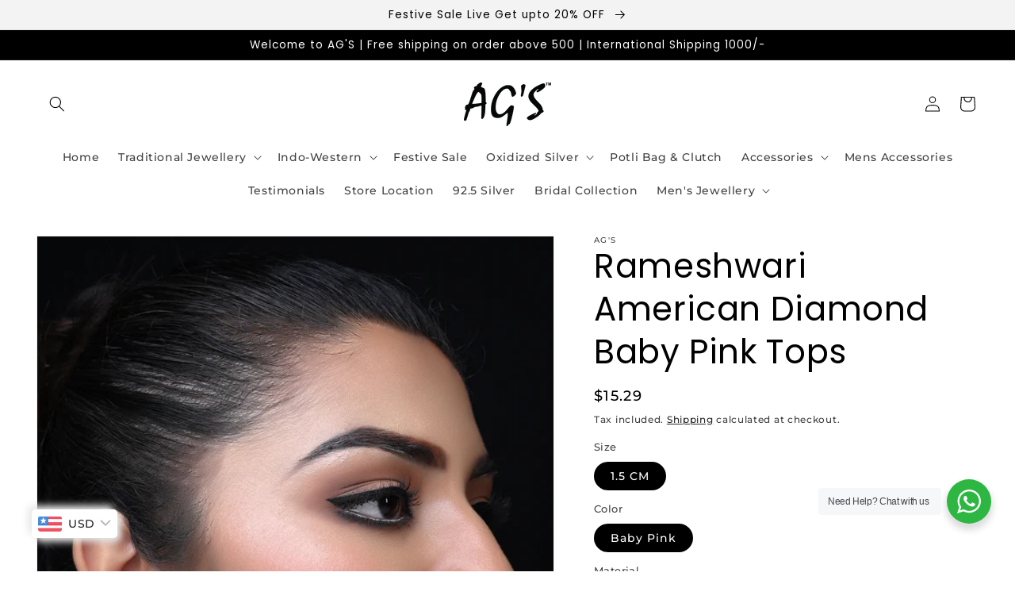

--- FILE ---
content_type: text/html; charset=utf-8
request_url: https://agsjewellery.com/products/american-diamond-baby-pink-tops-3
body_size: 66254
content:
<!doctype html>
<html class="no-js" lang="en">
  <head>
    <!-- Google Tag Manager -->
<script>(function(w,d,s,l,i){w[l]=w[l]||[];w[l].push({'gtm.start':
new Date().getTime(),event:'gtm.js'});var f=d.getElementsByTagName(s)[0],
j=d.createElement(s),dl=l!='dataLayer'?'&l='+l:'';j.async=true;j.src=
'https://www.googletagmanager.com/gtm.js?id='+i+dl;f.parentNode.insertBefore(j,f);
})(window,document,'script','dataLayer','GTM-WRXMTX4V');</script>
<!-- End Google Tag Manager -->
    <meta charset="utf-8">
    <meta http-equiv="X-UA-Compatible" content="IE=edge">
    <meta name="viewport" content="width=device-width,initial-scale=1">
    <meta name="theme-color" content="">
    <link rel="canonical" href="https://agsjewellery.com/products/american-diamond-baby-pink-tops-3">
    <link rel="preconnect" href="https://cdn.shopify.com" crossorigin><link rel="icon" type="image/png" href="//agsjewellery.com/cdn/shop/files/fav_ixon_3_32x32.png?v=1658148070"><script type="application/javascript">
checkoutBuyer = "https://fastrr-boost-ui.pickrr.com/";
</script>

<input type="hidden" value="agsjewellery.com" id="sellerDomain"/>
<link rel="stylesheet" href="https://fastrr-boost-ui.pickrr.com/assets/styles/shopify.css">
<script src="https://fastrr-boost-ui.pickrr.com/assets/js/channels/shopify.js" defer></script>
<script src="https://fastrr-boost-ui.pickrr.com/assets/js/channels/shiprocketMarketing.js"></script>

<input type="hidden" value="rz" id="template"/>
<input type="hidden" value="percent" id="discountType"/>
<input type="hidden" value="5" id="discValue"/>

<!-- <script>

let fastrrBtn = '<div id="headless-button" class="shiprocket-headless" data-type="mini-cart"></div>'
let shopifybutton = '<button style="background:var(--theme-color);color:white;text-transform:var(--uppercase)" type="submit" id="CartDrawer-Checkout" class="cart__checkout-button button" name="checkout" form="CartDrawer-Form">Checkout</button>'

let buttonAdded = false
let parsedBtnCode = new DOMParser().parseFromString(fastrrBtn, 'text/html').querySelectorAll('.shiprocket-headless')[0];
const headlessNode = document.querySelector('html');

// Options for the observer (which mutations to observe)
const configuration = { attributes: true, childList: true, subtree: true };

// Callback function to execute when mutations are observed
const headlessCallback = (mutationList, observer) => {
  for (const mutation of mutationList) {
  let sidecart = document.querySelector('.drawer.animate.active')
 
 
    if(sidecart) {
      if(!document.getElementById('headless-button')) {
     
            if(Intl.DateTimeFormat().resolvedOptions().timeZone === "Asia/Calcutta") {
             
        document.getElementById('fastrrButton').innerHTML = fastrrBtn
            }
        if(Intl.DateTimeFormat().resolvedOptions().timeZone === "Asia/Kolkata") {
             
        document.getElementById('fastrrButton').innerHTML = fastrrBtn
            }
        
      
  }
    if(!document.getElementById('CartDrawer-Checkout')) {
      
     
            if(Intl.DateTimeFormat().resolvedOptions().timeZone != "Asia/Calcutta") {
              if(Intl.DateTimeFormat().resolvedOptions().timeZone != "Asia/Kolkata") {
              
        document.getElementById('nativeCheckoutButton').innerHTML = shopifybutton
            }
            }
      
      }

    
    }

  }
};

// Create an observer instance linked to the callback function
const observer1 = new MutationObserver(headlessCallback);

// Start observing the target node for configured mutations
observer1.observe(headlessNode, configuration);

</script> -->


<style>	
  .sr-headless-checkout {
    font-family: inherit;
    font-size: 15px;
    font-weight: 500;
    border-radius: 0px;
    height: 47px;
    letter-spacing: 1px;
    background-color:black !important ; 
    /* margin-top:3px;*/
  }
  .shiprocket-headless{
    width:100%;
  }
/* .sr-discount-label{
  font-size:0px !important;
}

 .sr-discount-label:before{
    content:"EXTRA 5% OFF on PERFUMES";
    font-size: 9px;
    color: #000;
    text-transform: none;
    top: -8px;
    left: 6px;
    background-color: #53ff73;
    border-radius: 3px;
    padding: 0 10px;
} */
</style>
<link rel="preconnect" href="https://fonts.shopifycdn.com" crossorigin><title>
      Rameshwari American Diamond Baby Pink Tops
 &ndash; AG&#39;S</title>

    
      <meta name="description" content="Trendy American Diamond Tops (studs) With Semi Precious Baby Pink (aqua) Stone. Brass Metal Rose Gold Plated">
    

    

<meta property="og:site_name" content="AG&#39;S">
<meta property="og:url" content="https://agsjewellery.com/products/american-diamond-baby-pink-tops-3">
<meta property="og:title" content="Rameshwari American Diamond Baby Pink Tops">
<meta property="og:type" content="product">
<meta property="og:description" content="Trendy American Diamond Tops (studs) With Semi Precious Baby Pink (aqua) Stone. Brass Metal Rose Gold Plated"><meta property="og:image" content="http://agsjewellery.com/cdn/shop/products/270_7f613761-f5aa-47ee-8078-1abfe8b508b6.jpg?v=1663845300">
  <meta property="og:image:secure_url" content="https://agsjewellery.com/cdn/shop/products/270_7f613761-f5aa-47ee-8078-1abfe8b508b6.jpg?v=1663845300">
  <meta property="og:image:width" content="1500">
  <meta property="og:image:height" content="2000"><meta property="og:price:amount" content="1,390.00">
  <meta property="og:price:currency" content="INR"><meta name="twitter:card" content="summary_large_image">
<meta name="twitter:title" content="Rameshwari American Diamond Baby Pink Tops">
<meta name="twitter:description" content="Trendy American Diamond Tops (studs) With Semi Precious Baby Pink (aqua) Stone. Brass Metal Rose Gold Plated">


    <script src="//agsjewellery.com/cdn/shop/t/12/assets/global.js?v=138967679220690932761734160050" defer="defer"></script>
    <script>window.performance && window.performance.mark && window.performance.mark('shopify.content_for_header.start');</script><meta name="google-site-verification" content="c4y7tFJPAYGytHJBNhpxhjFFP-PuLd_ZgH2ysxbPKs0">
<meta id="shopify-digital-wallet" name="shopify-digital-wallet" content="/60744794285/digital_wallets/dialog">
<meta id="in-context-paypal-metadata" data-shop-id="60744794285" data-venmo-supported="false" data-environment="production" data-locale="en_US" data-paypal-v4="true" data-currency="INR">
<link rel="alternate" type="application/json+oembed" href="https://agsjewellery.com/products/american-diamond-baby-pink-tops-3.oembed">
<script async="async" src="/checkouts/internal/preloads.js?locale=en-IN"></script>
<script id="shopify-features" type="application/json">{"accessToken":"aea8308381ba521d622cb3cbe381f34d","betas":["rich-media-storefront-analytics"],"domain":"agsjewellery.com","predictiveSearch":true,"shopId":60744794285,"locale":"en"}</script>
<script>var Shopify = Shopify || {};
Shopify.shop = "ags-designer-jewellery-accessories.myshopify.com";
Shopify.locale = "en";
Shopify.currency = {"active":"INR","rate":"1.0"};
Shopify.country = "IN";
Shopify.theme = {"name":"TZ Copy of Fv3 \u003e\u003e AG'S","id":141747126445,"schema_name":"Dawn","schema_version":"3.0.0","theme_store_id":887,"role":"main"};
Shopify.theme.handle = "null";
Shopify.theme.style = {"id":null,"handle":null};
Shopify.cdnHost = "agsjewellery.com/cdn";
Shopify.routes = Shopify.routes || {};
Shopify.routes.root = "/";</script>
<script type="module">!function(o){(o.Shopify=o.Shopify||{}).modules=!0}(window);</script>
<script>!function(o){function n(){var o=[];function n(){o.push(Array.prototype.slice.apply(arguments))}return n.q=o,n}var t=o.Shopify=o.Shopify||{};t.loadFeatures=n(),t.autoloadFeatures=n()}(window);</script>
<script id="shop-js-analytics" type="application/json">{"pageType":"product"}</script>
<script defer="defer" async type="module" src="//agsjewellery.com/cdn/shopifycloud/shop-js/modules/v2/client.init-shop-cart-sync_BdyHc3Nr.en.esm.js"></script>
<script defer="defer" async type="module" src="//agsjewellery.com/cdn/shopifycloud/shop-js/modules/v2/chunk.common_Daul8nwZ.esm.js"></script>
<script type="module">
  await import("//agsjewellery.com/cdn/shopifycloud/shop-js/modules/v2/client.init-shop-cart-sync_BdyHc3Nr.en.esm.js");
await import("//agsjewellery.com/cdn/shopifycloud/shop-js/modules/v2/chunk.common_Daul8nwZ.esm.js");

  window.Shopify.SignInWithShop?.initShopCartSync?.({"fedCMEnabled":true,"windoidEnabled":true});

</script>
<script>(function() {
  var isLoaded = false;
  function asyncLoad() {
    if (isLoaded) return;
    isLoaded = true;
    var urls = ["https:\/\/cdn.shopify.com\/s\/files\/1\/0607\/4479\/4285\/t\/4\/assets\/globo.formbuilder.init.js?v=1643033746\u0026shop=ags-designer-jewellery-accessories.myshopify.com","https:\/\/cdn.shopify.com\/s\/files\/1\/0607\/4479\/4285\/t\/5\/assets\/pop_60744794285.js?v=1656403853\u0026shop=ags-designer-jewellery-accessories.myshopify.com","https:\/\/googlereview.gropulse.com\/get_widget?shop=ags-designer-jewellery-accessories.myshopify.com","https:\/\/sr-cdn.shiprocket.in\/sr-promise\/static\/uc.js?channel_id=4\u0026sr_company_id=2224184\u0026shop=ags-designer-jewellery-accessories.myshopify.com","\/\/cdn.shopify.com\/proxy\/376e76c40dbc0965963cf269f523a242ca25a64df024ff9fdb0fbf6c5409c54d\/api.goaffpro.com\/loader.js?shop=ags-designer-jewellery-accessories.myshopify.com\u0026sp-cache-control=cHVibGljLCBtYXgtYWdlPTkwMA"];
    for (var i = 0; i < urls.length; i++) {
      var s = document.createElement('script');
      s.type = 'text/javascript';
      s.async = true;
      s.src = urls[i];
      var x = document.getElementsByTagName('script')[0];
      x.parentNode.insertBefore(s, x);
    }
  };
  if(window.attachEvent) {
    window.attachEvent('onload', asyncLoad);
  } else {
    window.addEventListener('load', asyncLoad, false);
  }
})();</script>
<script id="__st">var __st={"a":60744794285,"offset":19800,"reqid":"53e1a2c0-6716-40f4-b9b9-cc6141c4f337-1768963096","pageurl":"agsjewellery.com\/products\/american-diamond-baby-pink-tops-3","u":"b292fd3b6b95","p":"product","rtyp":"product","rid":7218169741485};</script>
<script>window.ShopifyPaypalV4VisibilityTracking = true;</script>
<script id="captcha-bootstrap">!function(){'use strict';const t='contact',e='account',n='new_comment',o=[[t,t],['blogs',n],['comments',n],[t,'customer']],c=[[e,'customer_login'],[e,'guest_login'],[e,'recover_customer_password'],[e,'create_customer']],r=t=>t.map((([t,e])=>`form[action*='/${t}']:not([data-nocaptcha='true']) input[name='form_type'][value='${e}']`)).join(','),a=t=>()=>t?[...document.querySelectorAll(t)].map((t=>t.form)):[];function s(){const t=[...o],e=r(t);return a(e)}const i='password',u='form_key',d=['recaptcha-v3-token','g-recaptcha-response','h-captcha-response',i],f=()=>{try{return window.sessionStorage}catch{return}},m='__shopify_v',_=t=>t.elements[u];function p(t,e,n=!1){try{const o=window.sessionStorage,c=JSON.parse(o.getItem(e)),{data:r}=function(t){const{data:e,action:n}=t;return t[m]||n?{data:e,action:n}:{data:t,action:n}}(c);for(const[e,n]of Object.entries(r))t.elements[e]&&(t.elements[e].value=n);n&&o.removeItem(e)}catch(o){console.error('form repopulation failed',{error:o})}}const l='form_type',E='cptcha';function T(t){t.dataset[E]=!0}const w=window,h=w.document,L='Shopify',v='ce_forms',y='captcha';let A=!1;((t,e)=>{const n=(g='f06e6c50-85a8-45c8-87d0-21a2b65856fe',I='https://cdn.shopify.com/shopifycloud/storefront-forms-hcaptcha/ce_storefront_forms_captcha_hcaptcha.v1.5.2.iife.js',D={infoText:'Protected by hCaptcha',privacyText:'Privacy',termsText:'Terms'},(t,e,n)=>{const o=w[L][v],c=o.bindForm;if(c)return c(t,g,e,D).then(n);var r;o.q.push([[t,g,e,D],n]),r=I,A||(h.body.append(Object.assign(h.createElement('script'),{id:'captcha-provider',async:!0,src:r})),A=!0)});var g,I,D;w[L]=w[L]||{},w[L][v]=w[L][v]||{},w[L][v].q=[],w[L][y]=w[L][y]||{},w[L][y].protect=function(t,e){n(t,void 0,e),T(t)},Object.freeze(w[L][y]),function(t,e,n,w,h,L){const[v,y,A,g]=function(t,e,n){const i=e?o:[],u=t?c:[],d=[...i,...u],f=r(d),m=r(i),_=r(d.filter((([t,e])=>n.includes(e))));return[a(f),a(m),a(_),s()]}(w,h,L),I=t=>{const e=t.target;return e instanceof HTMLFormElement?e:e&&e.form},D=t=>v().includes(t);t.addEventListener('submit',(t=>{const e=I(t);if(!e)return;const n=D(e)&&!e.dataset.hcaptchaBound&&!e.dataset.recaptchaBound,o=_(e),c=g().includes(e)&&(!o||!o.value);(n||c)&&t.preventDefault(),c&&!n&&(function(t){try{if(!f())return;!function(t){const e=f();if(!e)return;const n=_(t);if(!n)return;const o=n.value;o&&e.removeItem(o)}(t);const e=Array.from(Array(32),(()=>Math.random().toString(36)[2])).join('');!function(t,e){_(t)||t.append(Object.assign(document.createElement('input'),{type:'hidden',name:u})),t.elements[u].value=e}(t,e),function(t,e){const n=f();if(!n)return;const o=[...t.querySelectorAll(`input[type='${i}']`)].map((({name:t})=>t)),c=[...d,...o],r={};for(const[a,s]of new FormData(t).entries())c.includes(a)||(r[a]=s);n.setItem(e,JSON.stringify({[m]:1,action:t.action,data:r}))}(t,e)}catch(e){console.error('failed to persist form',e)}}(e),e.submit())}));const S=(t,e)=>{t&&!t.dataset[E]&&(n(t,e.some((e=>e===t))),T(t))};for(const o of['focusin','change'])t.addEventListener(o,(t=>{const e=I(t);D(e)&&S(e,y())}));const B=e.get('form_key'),M=e.get(l),P=B&&M;t.addEventListener('DOMContentLoaded',(()=>{const t=y();if(P)for(const e of t)e.elements[l].value===M&&p(e,B);[...new Set([...A(),...v().filter((t=>'true'===t.dataset.shopifyCaptcha))])].forEach((e=>S(e,t)))}))}(h,new URLSearchParams(w.location.search),n,t,e,['guest_login'])})(!0,!0)}();</script>
<script integrity="sha256-4kQ18oKyAcykRKYeNunJcIwy7WH5gtpwJnB7kiuLZ1E=" data-source-attribution="shopify.loadfeatures" defer="defer" src="//agsjewellery.com/cdn/shopifycloud/storefront/assets/storefront/load_feature-a0a9edcb.js" crossorigin="anonymous"></script>
<script data-source-attribution="shopify.dynamic_checkout.dynamic.init">var Shopify=Shopify||{};Shopify.PaymentButton=Shopify.PaymentButton||{isStorefrontPortableWallets:!0,init:function(){window.Shopify.PaymentButton.init=function(){};var t=document.createElement("script");t.src="https://agsjewellery.com/cdn/shopifycloud/portable-wallets/latest/portable-wallets.en.js",t.type="module",document.head.appendChild(t)}};
</script>
<script data-source-attribution="shopify.dynamic_checkout.buyer_consent">
  function portableWalletsHideBuyerConsent(e){var t=document.getElementById("shopify-buyer-consent"),n=document.getElementById("shopify-subscription-policy-button");t&&n&&(t.classList.add("hidden"),t.setAttribute("aria-hidden","true"),n.removeEventListener("click",e))}function portableWalletsShowBuyerConsent(e){var t=document.getElementById("shopify-buyer-consent"),n=document.getElementById("shopify-subscription-policy-button");t&&n&&(t.classList.remove("hidden"),t.removeAttribute("aria-hidden"),n.addEventListener("click",e))}window.Shopify?.PaymentButton&&(window.Shopify.PaymentButton.hideBuyerConsent=portableWalletsHideBuyerConsent,window.Shopify.PaymentButton.showBuyerConsent=portableWalletsShowBuyerConsent);
</script>
<script>
  function portableWalletsCleanup(e){e&&e.src&&console.error("Failed to load portable wallets script "+e.src);var t=document.querySelectorAll("shopify-accelerated-checkout .shopify-payment-button__skeleton, shopify-accelerated-checkout-cart .wallet-cart-button__skeleton"),e=document.getElementById("shopify-buyer-consent");for(let e=0;e<t.length;e++)t[e].remove();e&&e.remove()}function portableWalletsNotLoadedAsModule(e){e instanceof ErrorEvent&&"string"==typeof e.message&&e.message.includes("import.meta")&&"string"==typeof e.filename&&e.filename.includes("portable-wallets")&&(window.removeEventListener("error",portableWalletsNotLoadedAsModule),window.Shopify.PaymentButton.failedToLoad=e,"loading"===document.readyState?document.addEventListener("DOMContentLoaded",window.Shopify.PaymentButton.init):window.Shopify.PaymentButton.init())}window.addEventListener("error",portableWalletsNotLoadedAsModule);
</script>

<script type="module" src="https://agsjewellery.com/cdn/shopifycloud/portable-wallets/latest/portable-wallets.en.js" onError="portableWalletsCleanup(this)" crossorigin="anonymous"></script>
<script nomodule>
  document.addEventListener("DOMContentLoaded", portableWalletsCleanup);
</script>

<link id="shopify-accelerated-checkout-styles" rel="stylesheet" media="screen" href="https://agsjewellery.com/cdn/shopifycloud/portable-wallets/latest/accelerated-checkout-backwards-compat.css" crossorigin="anonymous">
<style id="shopify-accelerated-checkout-cart">
        #shopify-buyer-consent {
  margin-top: 1em;
  display: inline-block;
  width: 100%;
}

#shopify-buyer-consent.hidden {
  display: none;
}

#shopify-subscription-policy-button {
  background: none;
  border: none;
  padding: 0;
  text-decoration: underline;
  font-size: inherit;
  cursor: pointer;
}

#shopify-subscription-policy-button::before {
  box-shadow: none;
}

      </style>
<script id="sections-script" data-sections="main-product,product-recommendations,header,footer" defer="defer" src="//agsjewellery.com/cdn/shop/t/12/compiled_assets/scripts.js?v=5684"></script>
<script>window.performance && window.performance.mark && window.performance.mark('shopify.content_for_header.end');</script>


    <style data-shopify>
      @font-face {
  font-family: Montserrat;
  font-weight: 500;
  font-style: normal;
  font-display: swap;
  src: url("//agsjewellery.com/cdn/fonts/montserrat/montserrat_n5.07ef3781d9c78c8b93c98419da7ad4fbeebb6635.woff2") format("woff2"),
       url("//agsjewellery.com/cdn/fonts/montserrat/montserrat_n5.adf9b4bd8b0e4f55a0b203cdd84512667e0d5e4d.woff") format("woff");
}

      @font-face {
  font-family: Montserrat;
  font-weight: 700;
  font-style: normal;
  font-display: swap;
  src: url("//agsjewellery.com/cdn/fonts/montserrat/montserrat_n7.3c434e22befd5c18a6b4afadb1e3d77c128c7939.woff2") format("woff2"),
       url("//agsjewellery.com/cdn/fonts/montserrat/montserrat_n7.5d9fa6e2cae713c8fb539a9876489d86207fe957.woff") format("woff");
}

      @font-face {
  font-family: Montserrat;
  font-weight: 500;
  font-style: italic;
  font-display: swap;
  src: url("//agsjewellery.com/cdn/fonts/montserrat/montserrat_i5.d3a783eb0cc26f2fda1e99d1dfec3ebaea1dc164.woff2") format("woff2"),
       url("//agsjewellery.com/cdn/fonts/montserrat/montserrat_i5.76d414ea3d56bb79ef992a9c62dce2e9063bc062.woff") format("woff");
}

      @font-face {
  font-family: Montserrat;
  font-weight: 700;
  font-style: italic;
  font-display: swap;
  src: url("//agsjewellery.com/cdn/fonts/montserrat/montserrat_i7.a0d4a463df4f146567d871890ffb3c80408e7732.woff2") format("woff2"),
       url("//agsjewellery.com/cdn/fonts/montserrat/montserrat_i7.f6ec9f2a0681acc6f8152c40921d2a4d2e1a2c78.woff") format("woff");
}

      @font-face {
  font-family: Poppins;
  font-weight: 400;
  font-style: normal;
  font-display: swap;
  src: url("//agsjewellery.com/cdn/fonts/poppins/poppins_n4.0ba78fa5af9b0e1a374041b3ceaadf0a43b41362.woff2") format("woff2"),
       url("//agsjewellery.com/cdn/fonts/poppins/poppins_n4.214741a72ff2596839fc9760ee7a770386cf16ca.woff") format("woff");
}


      :root {
        --font-body-family: Montserrat, sans-serif;
        --font-body-style: normal;
        --font-body-weight: 500;

        --font-heading-family: Poppins, sans-serif;
        --font-heading-style: normal;
        --font-heading-weight: 400;

        --font-body-scale: 1.0;
        --font-heading-scale: 1.05;

        --color-base-text: 0, 0, 0;
        --color-shadow: 0, 0, 0;
        --color-base-background-1: 255, 255, 255;
        --color-base-background-2: 243, 243, 243;
        --color-base-solid-button-labels: 255, 246, 246;
        --color-base-outline-button-labels: 0, 0, 0;
        --color-base-accent-1: 18, 18, 18;
        --color-base-accent-2: 0, 0, 0;
        --payment-terms-background-color: #FFFFFF;

        --gradient-base-background-1: #FFFFFF;
        --gradient-base-background-2: #F3F3F3;
        --gradient-base-accent-1: #121212;
        --gradient-base-accent-2: #000000;

        --media-padding: px;
        --media-border-opacity: 0.05;
        --media-border-width: 1px;
        --media-radius: 0px;
        --media-shadow-opacity: 0.0;
        --media-shadow-horizontal-offset: 0px;
        --media-shadow-vertical-offset: 0px;
        --media-shadow-blur-radius: 0px;

        --page-width: 160rem;
        --page-width-margin: 0rem;

        --card-image-padding: 0.0rem;
        --card-corner-radius: 0.0rem;
        --card-text-alignment: left;
        --card-border-width: 0.0rem;
        --card-border-opacity: 0.0;
        --card-shadow-opacity: 0.1;
        --card-shadow-horizontal-offset: 0.0rem;
        --card-shadow-vertical-offset: 0.0rem;
        --card-shadow-blur-radius: 0.0rem;

        --badge-corner-radius: 4.0rem;

        --popup-border-width: 1px;
        --popup-border-opacity: 0.1;
        --popup-corner-radius: 0px;
        --popup-shadow-opacity: 0.0;
        --popup-shadow-horizontal-offset: 0px;
        --popup-shadow-vertical-offset: 0px;
        --popup-shadow-blur-radius: 0px;

        --drawer-border-width: 1px;
        --drawer-border-opacity: 0.1;
        --drawer-shadow-opacity: 0.0;
        --drawer-shadow-horizontal-offset: 0px;
        --drawer-shadow-vertical-offset: 0px;
        --drawer-shadow-blur-radius: 0px;

        --spacing-sections-desktop: 0px;
        --spacing-sections-mobile: 0px;

        --grid-desktop-vertical-spacing: 8px;
        --grid-desktop-horizontal-spacing: 8px;
        --grid-mobile-vertical-spacing: 4px;
        --grid-mobile-horizontal-spacing: 4px;

        --text-boxes-border-opacity: 0.0;
        --text-boxes-border-width: 0px;
        --text-boxes-radius: 0px;
        --text-boxes-shadow-opacity: 0.0;
        --text-boxes-shadow-horizontal-offset: 0px;
        --text-boxes-shadow-vertical-offset: 0px;
        --text-boxes-shadow-blur-radius: 0px;

        --buttons-radius: 2px;
        --buttons-radius-outset: 3px;
        --buttons-border-width: 1px;
        --buttons-border-opacity: 0.05;
        --buttons-shadow-opacity: 0.0;
        --buttons-shadow-horizontal-offset: 0px;
        --buttons-shadow-vertical-offset: 0px;
        --buttons-shadow-blur-radius: 0px;
        --buttons-border-offset: 0.3px;

        --inputs-radius: 0px;
        --inputs-border-width: 1px;
        --inputs-border-opacity: 0.55;
        --inputs-shadow-opacity: 0.0;
        --inputs-shadow-horizontal-offset: 0px;
        --inputs-margin-offset: 0px;
        --inputs-shadow-vertical-offset: 0px;
        --inputs-shadow-blur-radius: 0px;
        --inputs-radius-outset: 0px;

        --variant-pills-radius: 40px;
        --variant-pills-border-width: 1px;
        --variant-pills-border-opacity: 0.55;
        --variant-pills-shadow-opacity: 0.0;
        --variant-pills-shadow-horizontal-offset: 0px;
        --variant-pills-shadow-vertical-offset: 0px;
        --variant-pills-shadow-blur-radius: 0px;
      }

      *,
      *::before,
      *::after {
        box-sizing: inherit;
      }

      html {
        box-sizing: border-box;
        font-size: calc(var(--font-body-scale) * 62.5%);
        height: 100%;
      }

      body {
        display: grid;
        grid-template-rows: auto auto 1fr auto;
        grid-template-columns: 100%;
        min-height: 100%;
        margin: 0;
        font-size: 1.5rem;
        letter-spacing: 0.06rem;
        line-height: calc(1 + 0.8 / var(--font-body-scale));
        font-family: var(--font-body-family);
        font-style: var(--font-body-style);
        font-weight: var(--font-body-weight);
      }

      @media screen and (min-width: 750px) {
        body {
          font-size: 1.6rem;
        }
      }
    </style>

    <link href="//agsjewellery.com/cdn/shop/t/12/assets/base.css?v=39440664952427654091734160050" rel="stylesheet" type="text/css" media="all" />
<link rel="preload" as="font" href="//agsjewellery.com/cdn/fonts/montserrat/montserrat_n5.07ef3781d9c78c8b93c98419da7ad4fbeebb6635.woff2" type="font/woff2" crossorigin><link rel="preload" as="font" href="//agsjewellery.com/cdn/fonts/poppins/poppins_n4.0ba78fa5af9b0e1a374041b3ceaadf0a43b41362.woff2" type="font/woff2" crossorigin><link rel="stylesheet" href="//agsjewellery.com/cdn/shop/t/12/assets/component-predictive-search.css?v=165644661289088488651734160050" media="print" onload="this.media='all'"><script>document.documentElement.className = document.documentElement.className.replace('no-js', 'js');
    if (Shopify.designMode) {
      document.documentElement.classList.add('shopify-design-mode');
    }
    </script>
  

        <script>
        window.bucksCC = window.bucksCC || {};
        window.bucksCC.config = {}; window.bucksCC.reConvert = function () {};
        "function"!=typeof Object.assign&&(Object.assign=function(n){if(null==n)throw new TypeError("Cannot convert undefined or null to object");for(var r=Object(n),t=1;t<arguments.length;t++){var e=arguments[t];if(null!=e)for(var o in e)e.hasOwnProperty(o)&&(r[o]=e[o])}return r});
        Object.assign(window.bucksCC.config, {"active":true,"autoSwitchCurrencyLocationBased":true,"autoSwitchOnlyToPreferredCurrency":false,"backgroundColor":"rgba(255,255,255,1)","borderStyle":"boxShadow","cartNotificationBackgroundColor":"rgba(251,245,245,1)","cartNotificationMessage":"We process all orders in {STORE_CURRENCY} and you will be checkout using the most current exchange rates.","cartNotificationStatus":false,"cartNotificationTextColor":"rgba(30,30,30,1)","customOptionsPlacement":false,"customOptionsPlacementMobile":false,"customPosition":"","darkMode":false,"defaultCurrencyRounding":false,"displayPosition":"bottom_left","displayPositionType":"floating","expertSettings":"{\"css\":\"\"}","flagDisplayOption":"showFlagAndCurrency","flagStyle":"modern","flagTheme":"rounded","hoverColor":"rgba(255,255,255,1)","instantLoader":false,"mobileCustomPosition":"","mobileDisplayPosition":"bottom_left","mobileDisplayPositionType":"floating","mobilePositionPlacement":"after","moneyWithCurrencyFormat":false,"optionsPlacementType":"left_upwards","optionsPlacementTypeMobile":"left_upwards","positionPlacement":"after","priceRoundingType":"none","roundingDecimal":0.99,"selectedCurrencies":"[{\"USD\":\"US Dollar (USD)\"},{\"EUR\":\"Euro (EUR)\"},{\"GBP\":\"British Pound (GBP)\"},{\"CAD\":\"Canadian Dollar (CAD)\"},{\"AFN\":\"Afghan Afghani (AFN)\"},{\"ALL\":\"Albanian Lek (ALL)\"},{\"DZD\":\"Algerian Dinar (DZD)\"},{\"AOA\":\"Angolan Kwanza (AOA)\"},{\"ARS\":\"Argentine Peso (ARS)\"},{\"AMD\":\"Armenian Dram (AMD)\"},{\"AWG\":\"Aruban Florin (AWG)\"},{\"AUD\":\"Australian Dollar (AUD)\"},{\"BBD\":\"Barbadian Dollar (BBD)\"},{\"AZN\":\"Azerbaijani Manat (AZN)\"},{\"BDT\":\"Bangladeshi Taka (BDT)\"},{\"BSD\":\"Bahamian Dollar (BSD)\"},{\"BHD\":\"Bahraini Dinar (BHD)\"},{\"BIF\":\"Burundian Franc (BIF)\"},{\"BYN\":\"Belarusian Ruble (BYN)\"},{\"BYR\":\"Belarusian Ruble (BYR)\"},{\"BZD\":\"Belize Dollar (BZD)\"},{\"BMD\":\"Bermudan Dollar (BMD)\"},{\"BTN\":\"Bhutanese Ngultrum (BTN)\"},{\"BAM\":\"Bosnia-Herzegovina Convertible Mark (BAM)\"},{\"BRL\":\"Brazilian Real (BRL)\"},{\"BOB\":\"Bolivian Boliviano (BOB)\"},{\"BWP\":\"Botswanan Pula (BWP)\"},{\"BND\":\"Brunei Dollar (BND)\"},{\"BGN\":\"Bulgarian Lev (BGN)\"},{\"MMK\":\"Myanmar Kyat (MMK)\"},{\"KHR\":\"Cambodian Riel (KHR)\"},{\"CVE\":\"Cape Verdean Escudo (CVE)\"},{\"KYD\":\"Cayman Islands Dollar (KYD)\"},{\"XAF\":\"Central African CFA Franc (XAF)\"},{\"CLP\":\"Chilean Peso (CLP)\"},{\"CNY\":\"Chinese Yuan (CNY)\"},{\"COP\":\"Colombian Peso (COP)\"},{\"KMF\":\"Comorian Franc (KMF)\"},{\"CDF\":\"Congolese Franc (CDF)\"},{\"CRC\":\"Costa Rican Colón (CRC)\"},{\"HRK\":\"Croatian Kuna (HRK)\"},{\"CZK\":\"Czech Koruna (CZK)\"},{\"DKK\":\"Danish Krone (DKK)\"},{\"DJF\":\"Djiboutian Franc (DJF)\"},{\"DOP\":\"Dominican Peso (DOP)\"},{\"XCD\":\"East Caribbean Dollar (XCD)\"},{\"EGP\":\"Egyptian Pound (EGP)\"},{\"ETB\":\"Ethiopian Birr (ETB)\"},{\"FKP\":\"Falkland Islands Pound (FKP)\"},{\"XPF\":\"CFP Franc (XPF)\"},{\"FJD\":\"Fijian Dollar (FJD)\"},{\"GIP\":\"Gibraltar Pound (GIP)\"},{\"GMD\":\"Gambian Dalasi (GMD)\"},{\"GHS\":\"Ghanaian Cedi (GHS)\"},{\"GTQ\":\"Guatemalan Quetzal (GTQ)\"},{\"GYD\":\"Guyanaese Dollar (GYD)\"},{\"GEL\":\"Georgian Lari (GEL)\"},{\"GNF\":\"Guinean Franc (GNF)\"},{\"HTG\":\"Haitian Gourde (HTG)\"},{\"HNL\":\"Honduran Lempira (HNL)\"},{\"HKD\":\"Hong Kong Dollar (HKD)\"},{\"HUF\":\"Hungarian Forint (HUF)\"},{\"ISK\":\"Icelandic Króna (ISK)\"},{\"IDR\":\"Indonesian Rupiah (IDR)\"},{\"ILS\":\"Israeli New Shekel (ILS)\"},{\"IRR\":\"Iranian Rial (IRR)\"},{\"IQD\":\"Iraqi Dinar (IQD)\"},{\"JMD\":\"Jamaican Dollar (JMD)\"},{\"JPY\":\"Japanese Yen (JPY)\"},{\"JEP\":\"Jersey Pound (JEP)\"},{\"JOD\":\"Jordanian Dinar (JOD)\"},{\"KZT\":\"Kazakhstani Tenge (KZT)\"},{\"KES\":\"Kenyan Shilling (KES)\"},{\"KWD\":\"Kuwaiti Dinar (KWD)\"},{\"KGS\":\"Kyrgystani Som (KGS)\"},{\"LAK\":\"Laotian Kip (LAK)\"},{\"LVL\":\"Latvian Lats (LVL)\"},{\"LBP\":\"Lebanese Pound (LBP)\"},{\"LSL\":\"Lesotho Loti (LSL)\"},{\"LRD\":\"Liberian Dollar (LRD)\"},{\"LYD\":\"Libyan Dinar (LYD)\"},{\"MGA\":\"Malagasy Ariary (MGA)\"},{\"MKD\":\"Macedonian Denar (MKD)\"},{\"MOP\":\"Macanese Pataca (MOP)\"},{\"MWK\":\"Malawian Kwacha (MWK)\"},{\"MVR\":\"Maldivian Rufiyaa (MVR)\"},{\"MXN\":\"Mexican Peso (MXN)\"},{\"MYR\":\"Malaysian Ringgit (MYR)\"},{\"MUR\":\"Mauritian Rupee (MUR)\"},{\"MDL\":\"Moldovan Leu (MDL)\"},{\"MAD\":\"Moroccan Dirham (MAD)\"},{\"MNT\":\"Mongolian Tugrik (MNT)\"},{\"MZN\":\"Mozambican Metical (MZN)\"},{\"NAD\":\"Namibian Dollar (NAD)\"},{\"NPR\":\"Nepalese Rupee (NPR)\"},{\"ANG\":\"Netherlands Antillean Guilder (ANG)\"},{\"NZD\":\"New Zealand Dollar (NZD)\"},{\"NIO\":\"Nicaraguan Córdoba (NIO)\"},{\"NGN\":\"Nigerian Naira (NGN)\"},{\"NOK\":\"Norwegian Krone (NOK)\"},{\"OMR\":\"Omani Rial (OMR)\"},{\"PAB\":\"Panamanian Balboa (PAB)\"},{\"PKR\":\"Pakistani Rupee (PKR)\"},{\"PGK\":\"Papua New Guinean Kina (PGK)\"},{\"PYG\":\"Paraguayan Guarani (PYG)\"},{\"PEN\":\"Peruvian Sol (PEN)\"},{\"PHP\":\"Philippine Piso (PHP)\"},{\"PLN\":\"Polish Zloty (PLN)\"},{\"QAR\":\"Qatari Rial (QAR)\"},{\"RON\":\"Romanian Leu (RON)\"},{\"RUB\":\"Russian Ruble (RUB)\"},{\"RWF\":\"Rwandan Franc (RWF)\"},{\"WST\":\"Samoan Tala (WST)\"},{\"SHP\":\"St. Helena Pound (SHP)\"},{\"SAR\":\"Saudi Riyal (SAR)\"},{\"STD\":\"São Tomé & Príncipe Dobra (STD)\"},{\"RSD\":\"Serbian Dinar (RSD)\"},{\"SCR\":\"Seychellois Rupee (SCR)\"},{\"SLL\":\"Sierra Leonean Leone (SLL)\"},{\"SGD\":\"Singapore Dollar (SGD)\"},{\"SDG\":\"Sudanese Pound (SDG)\"},{\"SYP\":\"Syrian Pound (SYP)\"},{\"ZAR\":\"South African Rand (ZAR)\"},{\"KRW\":\"South Korean Won (KRW)\"},{\"SSP\":\"South Sudanese Pound (SSP)\"},{\"SBD\":\"Solomon Islands Dollar (SBD)\"},{\"LKR\":\"Sri Lankan Rupee (LKR)\"},{\"SRD\":\"Surinamese Dollar (SRD)\"},{\"SZL\":\"Swazi Lilangeni (SZL)\"},{\"SEK\":\"Swedish Krona (SEK)\"},{\"CHF\":\"Swiss Franc (CHF)\"},{\"TWD\":\"New Taiwan Dollar (TWD)\"},{\"THB\":\"Thai Baht (THB)\"},{\"TJS\":\"Tajikistani Somoni (TJS)\"},{\"TZS\":\"Tanzanian Shilling (TZS)\"},{\"TOP\":\"Tongan Paʻanga (TOP)\"},{\"TTD\":\"Trinidad & Tobago Dollar (TTD)\"},{\"TND\":\"Tunisian Dinar (TND)\"},{\"TRY\":\"Turkish Lira (TRY)\"},{\"TMT\":\"Turkmenistani Manat (TMT)\"},{\"UGX\":\"Ugandan Shilling (UGX)\"},{\"UAH\":\"Ukrainian Hryvnia (UAH)\"},{\"AED\":\"United Arab Emirates Dirham (AED)\"},{\"UYU\":\"Uruguayan Peso (UYU)\"},{\"UZS\":\"Uzbekistani Som (UZS)\"},{\"VUV\":\"Vanuatu Vatu (VUV)\"},{\"VEF\":\"Venezuelan Bolívar (VEF)\"},{\"VND\":\"Vietnamese Dong (VND)\"},{\"XOF\":\"West African CFA Franc (XOF)\"},{\"YER\":\"Yemeni Rial (YER)\"},{\"ZMW\":\"Zambian Kwacha (ZMW)\"}]","showCurrencyCodesOnly":false,"showInDesktop":true,"showInMobileDevice":true,"showOriginalPriceOnMouseHover":false,"textColor":"rgba(30,30,30,1)","themeType":"default","trigger":"","userCurrency":"","watchUrls":""}, { money_format: "\u003cspan class=money\u003eRs. {{amount}}\u003c\/span\u003e", money_with_currency_format: "\u003cspan class=money\u003eRs. {{amount}}\u003c\/span\u003e", userCurrency: "INR" }); window.bucksCC.config.multiCurrencies = [];  window.bucksCC.config.multiCurrencies = "INR".split(',') || ''; window.bucksCC.config.cartCurrency = "INR" || '';  
        </script>
            <script type="text/javascript">
  window.Pop = window.Pop || {};
  window.Pop.common = window.Pop.common || {};
  window.Pop.common.shop = {
    permanent_domain: 'ags-designer-jewellery-accessories.myshopify.com',
    currency: "INR",
    money_format: "\u003cspan class=money\u003eRs. {{amount}}\u003c\/span\u003e",
    id: 60744794285
  };
  

  window.Pop.common.template = 'product';
  window.Pop.common.cart = {};
  window.Pop.common.vapid_public_key = "BJuXCmrtTK335SuczdNVYrGVtP_WXn4jImChm49st7K7z7e8gxSZUKk4DhUpk8j2Xpiw5G4-ylNbMKLlKkUEU98=";
  window.Pop.global_config = {"asset_urls":{"loy":{},"rev":{},"pu":{"init_js":null},"widgets":{"init_js":"https:\/\/cdn.shopify.com\/s\/files\/1\/0194\/1736\/6592\/t\/1\/assets\/ba_widget_init.js?v=1728041536","modal_js":"https:\/\/cdn.shopify.com\/s\/files\/1\/0194\/1736\/6592\/t\/1\/assets\/ba_widget_modal.js?v=1728041538","modal_css":"https:\/\/cdn.shopify.com\/s\/files\/1\/0194\/1736\/6592\/t\/1\/assets\/ba_widget_modal.css?v=1654723622"},"forms":{},"global":{"helper_js":"https:\/\/cdn.shopify.com\/s\/files\/1\/0194\/1736\/6592\/t\/1\/assets\/ba_pop_tracking.js?v=1704919189"}},"proxy_paths":{"pop":"\/apps\/ba-pop","app_metrics":"\/apps\/ba-pop\/app_metrics","push_subscription":"\/apps\/ba-pop\/push"},"aat":["pop"],"pv":false,"sts":false,"bam":true,"batc":true,"base_money_format":"\u003cspan class=money\u003eRs. {{amount}}\u003c\/span\u003e","online_store_version":2,"loy_js_api_enabled":false,"shop":{"id":60744794285,"name":"AG'S","domain":"agsjewellery.com"}};
  window.Pop.widgets_config = {"id":25601,"active":false,"frequency_limit_amount":4,"frequency_limit_time_unit":"days","background_image":{"position":"left","widget_background_preview_url":"blob:https:\/\/marketing.rivo.io\/4a4524ab-f7f4-4628-a964-4fd44acacf49"},"initial_state":{"body":"Sign up and unlock your instant discount","title":"Get 10% off your order","cta_text":"Claim Discount","show_email":"true","action_text":"Saving...","footer_text":"You are signing up to receive communication via email and can unsubscribe at any time.","dismiss_text":"No thanks","email_placeholder":"Email Address","phone_placeholder":"Phone Number"},"success_state":{"body":"Thanks for subscribing. Copy your discount code and apply to your next order.","title":"Discount Unlocked 🎉","cta_text":"Continue shopping","cta_action":"dismiss","redirect_url":"","open_url_new_tab":"false"},"closed_state":{"action":"close_widget","font_size":"20","action_text":"GET 10% OFF","display_offset":"300","display_position":"left"},"error_state":{"submit_error":"Sorry, please try again later","invalid_email":"Please enter valid email address!","error_subscribing":"Error subscribing, try again later","already_registered":"You have already registered","invalid_phone_number":"Please enter valid phone number!"},"trigger":{"action":"on_timer","delay_in_seconds":"0"},"colors":{"link_color":"#4FC3F7","sticky_bar_bg":"#C62828","cta_font_color":"#fff","body_font_color":"#000","sticky_bar_text":"#fff","background_color":"#fff","error_text_color":"#ff2626","title_font_color":"#000","footer_font_color":"#bbb","dismiss_font_color":"#bbb","cta_background_color":"#000","sticky_coupon_bar_bg":"#286ef8","error_text_background":"","sticky_coupon_bar_text":"#fff"},"sticky_coupon_bar":{"enabled":"false","message":"Don't forget to use your code"},"display_style":{"font":"Helvetica","size":"regular","align":"center"},"dismissable":true,"has_background":true,"opt_in_channels":["email"],"rules":[],"widget_css":".powered_by_rivo{\n  display: block;\n}\n.ba_widget_main_design {\n  background: #fff;\n}\n.ba_widget_content{text-align: center}\n.ba_widget_parent{\n  font-family: Helvetica;\n}\n.ba_widget_parent.background{\n}\n.ba_widget_left_content{\n  background-image: url(\"https:\/\/d15d3imw3mjndz.cloudfront.net\/4lqm36fklkkowyf0y54smjemca5a\");\n}\n.ba_widget_right_content{\n}\n#ba_widget_cta_button:disabled{\n  background: #000cc;\n}\n#ba_widget_cta_button{\n  background: #000;\n  color: #fff;\n}\n#ba_widget_cta_button:after {\n  background: #000e0;\n}\n.ba_initial_state_title, .ba_success_state_title{\n  color: #000;\n}\n.ba_initial_state_body, .ba_success_state_body{\n  color: #000;\n}\n.ba_initial_state_dismiss_text{\n  color: #bbb;\n}\n.ba_initial_state_footer_text, .ba_initial_state_sms_agreement{\n  color: #bbb;\n}\n.ba_widget_error{\n  color: #ff2626;\n  background: ;\n}\n.ba_link_color{\n  color: #4FC3F7;\n}\n","custom_css":null,"logo":"https:\/\/d15d3imw3mjndz.cloudfront.net\/si7h1aaszuorrkp2pgiel8tcbsd7"};
</script>


<script type="text/javascript">
  

  (function() {
    //Global snippet for Email Popups
    //this is updated automatically - do not edit manually.
    document.addEventListener('DOMContentLoaded', function() {
      function loadScript(src, defer, done) {
        var js = document.createElement('script');
        js.src = src;
        js.defer = defer;
        js.onload = function(){done();};
        js.onerror = function(){
          done(new Error('Failed to load script ' + src));
        };
        document.head.appendChild(js);
      }

      function browserSupportsAllFeatures() {
        return window.Promise && window.fetch && window.Symbol;
      }

      if (browserSupportsAllFeatures()) {
        main();
      } else {
        loadScript('https://cdnjs.cloudflare.com/polyfill/v3/polyfill.min.js?features=Promise,fetch', true, main);
      }

      function loadAppScripts(){
        const popAppEmbedEnabled = document.getElementById("pop-app-embed-init");

        if (window.Pop.global_config.aat.includes("pop") && !popAppEmbedEnabled){
          loadScript(window.Pop.global_config.asset_urls.widgets.init_js, true, function(){});
        }
      }

      function main(err) {
        loadScript(window.Pop.global_config.asset_urls.global.helper_js, false, loadAppScripts);
      }
    });
  })();
</script>

<!-- BEGIN app block: shopify://apps/reelup-shoppable-videos-reels/blocks/reelup/a8ec9e4d-d192-44f7-9c23-595f9ee7dd5b --><style>
  [id*='reelup'].shopify-app-block {
    width: 100%;
  }
</style><style id='reelUp_customCSS'>
    
  </style><script>
    eval(``);
  </script><script src='https://cdn-v2.reelup.io/global.js.gz?v=1768963097' defer></script><script>
  console.log("%cVideo commerce powered by ReelUp.", 'font-size: 18px; font-weight: 600; color: #000;background: #a3f234; padding: 10px 20px; border-radius: 5px; width: 100%');
  console.log("🚀 Enhanced Product Discovery.\n" +
  "📈 Increased Conversion Rates.\n" +
  "🤩 Elevated Visitor Engagements.\n\n" +
  "Learn more at: https://apps.shopify.com/reelup/");

  window.shopFormat = "\u003cspan class=money\u003eRs. {{amount}}\u003c\/span\u003e";
  window.shopCurrency = "INR";
  window.REELUP = {
     files: {
        carousel: {
            css: "https://cdn.shopify.com/extensions/019a961d-0cdf-72c1-aed3-524c2b6dbde8/ig-reels-124/assets/reels_carousel.css",
        },
        stacked: {
            css: "https://cdn.shopify.com/extensions/019a961d-0cdf-72c1-aed3-524c2b6dbde8/ig-reels-124/assets/reels_carousel_stacked.css",
        },
        grid: {
            css: "https://cdn.shopify.com/extensions/019a961d-0cdf-72c1-aed3-524c2b6dbde8/ig-reels-124/assets/reels_grid.css",
        },
        stories: {
            css: "https://cdn.shopify.com/extensions/019a961d-0cdf-72c1-aed3-524c2b6dbde8/ig-reels-124/assets/reels_stories.css",
        },
    },
    shopLocale: "IN"
  };window.reelUp_productJSON = {"id":7218169741485,"title":"Rameshwari American Diamond Baby Pink Tops","handle":"american-diamond-baby-pink-tops-3","description":"Trendy American Diamond Tops (studs) With Semi Precious Baby Pink (aqua) Stone. Brass Metal Rose Gold Plated","published_at":"2022-08-14T11:28:05+05:30","created_at":"2022-08-14T11:28:05+05:30","vendor":"AG'S","type":"","tags":["Festive Sale","Tops","Trad Ear Rings"],"price":139000,"price_min":139000,"price_max":139000,"available":true,"price_varies":false,"compare_at_price":null,"compare_at_price_min":0,"compare_at_price_max":0,"compare_at_price_varies":false,"variants":[{"id":41728513540269,"title":"1.5 CM \/ Baby Pink \/ Rose Gold Plated Brass Metal","option1":"1.5 CM","option2":"Baby Pink","option3":"Rose Gold Plated Brass Metal","sku":"AT74218","requires_shipping":true,"taxable":true,"featured_image":{"id":32288732020909,"product_id":7218169741485,"position":1,"created_at":"2022-09-22T16:44:06+05:30","updated_at":"2022-09-22T16:45:00+05:30","alt":null,"width":1500,"height":2000,"src":"\/\/agsjewellery.com\/cdn\/shop\/products\/270_7f613761-f5aa-47ee-8078-1abfe8b508b6.jpg?v=1663845300","variant_ids":[41728513540269]},"available":true,"name":"Rameshwari American Diamond Baby Pink Tops - 1.5 CM \/ Baby Pink \/ Rose Gold Plated Brass Metal","public_title":"1.5 CM \/ Baby Pink \/ Rose Gold Plated Brass Metal","options":["1.5 CM","Baby Pink","Rose Gold Plated Brass Metal"],"price":139000,"weight":10,"compare_at_price":null,"inventory_management":"shopify","barcode":"99900074218","featured_media":{"alt":null,"id":24601802801325,"position":1,"preview_image":{"aspect_ratio":0.75,"height":2000,"width":1500,"src":"\/\/agsjewellery.com\/cdn\/shop\/products\/270_7f613761-f5aa-47ee-8078-1abfe8b508b6.jpg?v=1663845300"}},"requires_selling_plan":false,"selling_plan_allocations":[]}],"images":["\/\/agsjewellery.com\/cdn\/shop\/products\/270_7f613761-f5aa-47ee-8078-1abfe8b508b6.jpg?v=1663845300","\/\/agsjewellery.com\/cdn\/shop\/products\/270a.jpg?v=1663845300","\/\/agsjewellery.com\/cdn\/shop\/products\/1_e9f9d178-1543-4d87-9236-526d96e40b76.jpg?v=1663845300","\/\/agsjewellery.com\/cdn\/shop\/products\/2_1107f1ce-310d-4928-a975-c851e0c733ff.jpg?v=1663845300","\/\/agsjewellery.com\/cdn\/shop\/products\/3_f18842ff-baf6-4663-8edd-ff247752369f.jpg?v=1663845300"],"featured_image":"\/\/agsjewellery.com\/cdn\/shop\/products\/270_7f613761-f5aa-47ee-8078-1abfe8b508b6.jpg?v=1663845300","options":["Size","Color","Material"],"media":[{"alt":null,"id":24601802801325,"position":1,"preview_image":{"aspect_ratio":0.75,"height":2000,"width":1500,"src":"\/\/agsjewellery.com\/cdn\/shop\/products\/270_7f613761-f5aa-47ee-8078-1abfe8b508b6.jpg?v=1663845300"},"aspect_ratio":0.75,"height":2000,"media_type":"image","src":"\/\/agsjewellery.com\/cdn\/shop\/products\/270_7f613761-f5aa-47ee-8078-1abfe8b508b6.jpg?v=1663845300","width":1500},{"alt":null,"id":24601802834093,"position":2,"preview_image":{"aspect_ratio":0.75,"height":2000,"width":1500,"src":"\/\/agsjewellery.com\/cdn\/shop\/products\/270a.jpg?v=1663845300"},"aspect_ratio":0.75,"height":2000,"media_type":"image","src":"\/\/agsjewellery.com\/cdn\/shop\/products\/270a.jpg?v=1663845300","width":1500},{"alt":null,"id":24601806241965,"position":3,"preview_image":{"aspect_ratio":1.0,"height":1500,"width":1500,"src":"\/\/agsjewellery.com\/cdn\/shop\/products\/1_e9f9d178-1543-4d87-9236-526d96e40b76.jpg?v=1663845300"},"aspect_ratio":1.0,"height":1500,"media_type":"image","src":"\/\/agsjewellery.com\/cdn\/shop\/products\/1_e9f9d178-1543-4d87-9236-526d96e40b76.jpg?v=1663845300","width":1500},{"alt":null,"id":24389081268397,"position":4,"preview_image":{"aspect_ratio":1.0,"height":1500,"width":1500,"src":"\/\/agsjewellery.com\/cdn\/shop\/products\/2_1107f1ce-310d-4928-a975-c851e0c733ff.jpg?v=1663845300"},"aspect_ratio":1.0,"height":1500,"media_type":"image","src":"\/\/agsjewellery.com\/cdn\/shop\/products\/2_1107f1ce-310d-4928-a975-c851e0c733ff.jpg?v=1663845300","width":1500},{"alt":null,"id":24389081301165,"position":5,"preview_image":{"aspect_ratio":1.0,"height":1500,"width":1500,"src":"\/\/agsjewellery.com\/cdn\/shop\/products\/3_f18842ff-baf6-4663-8edd-ff247752369f.jpg?v=1663845300"},"aspect_ratio":1.0,"height":1500,"media_type":"image","src":"\/\/agsjewellery.com\/cdn\/shop\/products\/3_f18842ff-baf6-4663-8edd-ff247752369f.jpg?v=1663845300","width":1500},{"alt":null,"id":24389099585709,"position":6,"preview_image":{"aspect_ratio":1.333,"height":360,"width":480,"src":"\/\/agsjewellery.com\/cdn\/shop\/products\/hqdefault_3183e032-99e2-4055-b466-f21516f1ce2c.jpg?v=1660456949"},"aspect_ratio":1.77,"external_id":"dc0IsGekp38","host":"youtube","media_type":"external_video"}],"requires_selling_plan":false,"selling_plan_groups":[],"content":"Trendy American Diamond Tops (studs) With Semi Precious Baby Pink (aqua) Stone. Brass Metal Rose Gold Plated"};;

      window.reelUp_productJSON.collectionIds = [328884289709,288298500269,283852964013];console.log("Reelup Product Page Reels Widget is disabled.");const settingsData = {"translations":{"description_label":"Description","quantity":"Quantity","add_cart_error_message":"An error has occurred","add_cart_success_message":"Added to cart successfully!","single_product":"Product","multiple_products":"Products","sold_out_button_text":"Sold out","off":"OFF","view_cart":"View cart","credit":"Credits","recommended_products":"You may like","unmute_btn":"Tap to Unmute","swipe_to_next":"Swipe up to see more!","copied":"Copied","empty_cart":"Your cart is empty","cart_popup_heading":"Your cart","no_product_found":"No product found","share_popup_heading":"Share video","video_url":"Video URL","copy_link":"Copy link","product":"Product","price":"Price","subtotal":"Subtotal","checkout_button":"Checkout","reviews_label":"Customer Reviews","total_reviews":"Based on {{raters}} Reviews","load_more_reviews":"Load more reviews","cart_limit_error":"You have reached the limit to add product into cart","share_label":"Share","likes_label":"Likes","views_label":"Views","add_to_cart_button":"Add to Cart","shop_now_button":"Shop Now","more_info_button":"More Info","multiple_products_heading":"Products seen in the video"},"integrations":{"reviews":{"reviews_provider":null,"reviews_api_key":null}},"devtool":{"custom_css":null,"custom_js":null,"load_on_interaction":0,"playlist_addtocart_js":null,"popup_cart_button_js":null,"popup_addtocart_button_js":null,"soldout_js":null,"scale_video":1,"api_key":"V6qk3preXXulvEA2T72f243uFJgLTBM5"},"socialpixel":{"facebook_pixel":null,"tiktok_pixel":null,"google_pixel":null,"snapchat_pixel":null}};
      const global_settings = {"reel_views":0,"reel_likes":1,"reel_share":1,"brand_logo":null,"powered_by_reelup":0,"overlay_icon":"reelup_icon","icon_color":"rgba(0, 0, 0, 1)","primary_button_background_color":"rgba(0, 0, 0, 1)","primary_button_text_color":"rgb(255,255,255)","secondary_button_background_color":"rgba(255,255,255,1)","secondary_button_text_color":"rgba(34, 34, 34, 1)","secondary_button_border_color":"rgba(34, 34, 34, 1)","sale_badge_background_color":"rgba(179, 0, 0, 1)","sale_badge_text_color":"rgba(255, 255, 255, 1)","regular_price_color":"rgba(114, 114, 114, 1)","sale_price_color":"rgba(179, 0, 0, 1)","modal_logo_width":50,"quantity_allowed_per_item":5,"items_to_purchase_allowed":25,"show_decimal":1,"is_order_tag":1,"reels_sorting":0,"reels_sorting_option":"none","smart_inventory_sync":0,"smart_inventory_sync_option":"move_reel_to_last","full_video_quality":"medium","short_video_quality":"short"};
      const retargeting_settings = [];
      window.REELUP.products = [];
      window.REELUP.customProducts = null;
      window.REELUP.videos = [{"id":14046,"title":"New Bridal jewellery collection in store... Brides get ready to select from huge range of accessories.\n.\n.\n.\n.\n.\nBrides outside Bhopal can book a video call or connect on WhatsApp  @9343529570\n.\n.\n.\n#bridaljewellery#bridaljewelry #indianjewellery #indianjewelleryonline #ags#agsjewellery #bridetobe","short_video":"https:\/\/cdn.shopify.com\/s\/files\/1\/0607\/4479\/4285\/files\/reelUp_uo48au3tux1692645564705_short.mp4?v=1692645589","thumbnail":"https:\/\/cdn.shopify.com\/s\/files\/1\/0607\/4479\/4285\/files\/reelUp_uo48au3tux1692645564705_thumbnail.jpg?v=1692645582","cta":"tagged_products","recommended_products_ai":"shopify_recommendation_ai","upload_date":"2023-08-21 19:19:26","cta_external_link":0,"full_video":"https:\/\/cdn.shopify.com\/s\/files\/1\/0607\/4479\/4285\/files\/reelUp_uo48au3tux1692645564705_medium.mp4?v=1692645587","products":[{"reel_id":14046,"id":7373727400109,"handle":"green-kundan-necklace-set-2","available":1}]},{"id":14047,"title":"Doing contrast is an art...who does it better than @kritikaaroopchandani .Green black never looked so beautiful...Let us know what do you think about the pairing of our green potli and necklace with black saree...\n.\n.\n.\n.\nVisit our website or Dm us to order \nNecklace and potli\n.\n.\n#greennecklaceset #emeraldset#americandiamondfingerrings #potli#greenpotli#adset#emeraldneckpiece","short_video":"https:\/\/cdn.shopify.com\/s\/files\/1\/0607\/4479\/4285\/files\/reelUp_89vcuob6n31692645564707_short.mp4?v=1692645593","thumbnail":"https:\/\/cdn.shopify.com\/s\/files\/1\/0607\/4479\/4285\/files\/reelUp_89vcuob6n31692645564707_thumbnail.jpg?v=1692645585","cta":"tagged_products","recommended_products_ai":"shopify_recommendation_ai","upload_date":"2023-08-21 19:19:27","cta_external_link":0,"full_video":"https:\/\/cdn.shopify.com\/s\/files\/1\/0607\/4479\/4285\/files\/reelUp_89vcuob6n31692645564707_medium.mp4?v=1692645584","products":[]},{"id":14048,"title":"Layered neckpieces in Emerald and Rubies are statement pieces that can enhance the look of any outfit.Hope you like them as much as we do☺️☺️\n.\n.\n.\n.\nCheck the website to order www.agsjewellery.com(link in bio) or Dm us for any query\n.\n.\n.\n#ags#agsjewellery #emeraldneckpiece #rubynecklace #emeraldset #rubyset #americandiamondset","short_video":"https:\/\/cdn.shopify.com\/s\/files\/1\/0607\/4479\/4285\/files\/reelUp_9fju1ptr6kn1692645564703_short.mp4?v=1692645583","thumbnail":"https:\/\/cdn.shopify.com\/s\/files\/1\/0607\/4479\/4285\/files\/reelUp_9fju1ptr6kn1692645564703_thumbnail.jpg?v=1692645591","cta":"tagged_products","recommended_products_ai":"shopify_recommendation_ai","upload_date":"2023-08-21 19:19:27","cta_external_link":0,"full_video":"https:\/\/cdn.shopify.com\/s\/files\/1\/0607\/4479\/4285\/files\/reelUp_9fju1ptr6kn1692645564703_medium.mp4?v=1692645612","products":[{"reel_id":14048,"id":7373739131053,"handle":"green-american-diamond-necklace-set-1","available":1}]},{"id":14049,"title":"Oxidised jewellery with beautiful combination of semi precious stones makes it a stunning piece for your accessory collection 💕\n.\n.\n.\n.\nCheck our website to order this amazing set www.agsjewellery.com(link in bio)\nUnder oxidised jewellery page 6\n.\n.\n.\n#oxidisedjewellery #oxinecklace #ags#agsjewellery #silverjewelry","short_video":"https:\/\/cdn.shopify.com\/s\/files\/1\/0607\/4479\/4285\/files\/reelUp_uq67kr6wn9a1692645564706_short.mp4?v=1692645587","thumbnail":"https:\/\/cdn.shopify.com\/s\/files\/1\/0607\/4479\/4285\/files\/reelUp_uq67kr6wn9a1692645564706_thumbnail.jpg?v=1692645589","cta":"tagged_products","recommended_products_ai":"shopify_recommendation_ai","upload_date":"2023-08-21 19:19:28","cta_external_link":0,"full_video":"https:\/\/cdn.shopify.com\/s\/files\/1\/0607\/4479\/4285\/files\/reelUp_uq67kr6wn9a1692645564706_medium.mp4?v=1692645596","products":[]}];try {
        const reelupInteractions = [{"reel_id":"14049","metrics":{"likes":0,"shares":0}},{"reel_id":"14047","metrics":{"likes":0,"shares":0}},{"reel_id":"14046","metrics":{"likes":0,"shares":0}},{"reel_id":"14048","metrics":{"likes":0,"shares":0}}];
        const videosWithMetrics = window.REELUP.videos.map((video) => {
          const matching = reelupInteractions.find((interaction) => interaction.reel_id == video.id);
          return {
            ...video,
            metrics: matching ? matching.metrics : null
          };
        });
        window.REELUP.videos = videosWithMetrics;
      } catch (err) {
        console.log("Error merging ReelUp videos with interactions", err);
      }var __product = {
                        id: 7373727400109,
                        handle: "green-kundan-necklace-set-2",
                      };

                    window.REELUP.products.push(__product);var __product = {
                        id: 7373739131053,
                        handle: "green-american-diamond-necklace-set-1",
                      };

                    window.REELUP.products.push(__product);window.REELUP.pops = null;
      window.REELUP.playlists = [{"id":1532,"type":"carousel","title":"Ags Trending","status":1,"priority":1,"visibility":"[\"home_page\"]","custom_page_url":null,"targetProductsType":"all_products","target_collection_pages":"all_collections","widget_template":"classic","video_player_layout":"default_view","specific_markets":null,"device_visibility":"both","reels":[14048,14049,14047,14046],"shopify_markets":"ALL","selections":[],"specific_collection_pages":[]}];
      window.REELUP.designData2 = {
        playlist_widget_design: {"show_playlist_heading":1,"playlist_heading_font_size":24,"playlist_heading_font_weight":500,"playlist_heading_color":"rgba(15, 15, 15, 1)","playlist_product_title_font_size":15,"playlist_product_title_font_weight":500,"playlist_product_title_color":"rgba(15, 15, 15, 1)","playlist_wrapper_width":1500,"playlist_card_width_desktop":250,"playlist_card_width_mobile":200,"stack_width_desktop":300,"stack_width_mobile":180,"playlist_play_video":"autoplay","playlist_mobile_play_video":"autoplay","playlist_reels_gap":15,"wrapper_width":"full_width","rating_color":"rgba(255, 217, 0 , 1)","discount_badge":1,"playlist_button":0,"playlist_button_text":"Add to cart","playlist_heading_alignment":"center","show_navigators":0,"addtocart_button_action":"cartpage","addtocart_custom_js":null},
        playlist_grid_widget_design: {"show_playlist_heading":1,"playlist_heading_font_size":24,"playlist_heading_font_weight":500,"playlist_heading_color":"rgba(15, 15, 15, 1)","playlist_product_title_font_size":15,"playlist_product_title_font_weight":500,"playlist_product_title_color":"rgba(15, 15, 15, 1)","playlist_wrapper_width":1500,"playlist_mobile_play_video":"autoplay","wrapper_width":"full_width","rating_color":"rgba(255, 217, 0 , 1)","discount_badge":1,"playlist_button":0,"playlist_button_text":"Add to Cart","playlist_heading_alignment":"center","grid_reels_gap":20,"grid_rows_desktop":5,"grid_rows_mobile":2,"addtocart_button_action":"cartpage","addtocart_custom_js":null},
        story_widget_design: {"story_highlight_color":"rgba(255, 205, 21, 1)","story_card_width_desktop":90,"story_card_width_mobile":70,"story_card_gap":12,"story_card_button_text":"Shop now !!","story_card_button_text_color":"rgba(255, 255, 255, 1)","story_card_button_background_color":"rgba(0, 156, 255, 1)","story_move_card_to_end":1,"show_story_title":0,"stories_visibilty":"both"},
        pops_widget_design: {"pops_card_width_desktop":150,"pops_card_width_mobile":110,"pops_position":"right","pops_margin_horizontal":40,"pops_margin_vertical":30,"pops_initial_delay":2,"pops_display_time":8,"pops_loop":0,"pops_delay_between_pops":2,"show_pops_title":1,"pops_title_font_size":13,"pops_title_font_weight":500,"pops_title_color":"rgba(255, 255, 255, 1)","pops_video_type":"short","display_pops":"on_load","scroll_position_desktop":0,"scroll_position_mobile":0,"display_cta_button":0,"cta_button_text":"Buy now","enable_permanently_loop":0,"pops_icon_style":"mute_text_icon"},
        ppr_widget_design: {"show_cart_heading":1,"cart_heading":"Tagged with Reels","cart_heading_font_size":18,"cart_heading_font_weight":400,"cart_heading_color":"rgba(15, 15, 15, 1)","cart_card_width_desktop":150,"cart_card_width_mobile":120,"cart_reels_gap":15,"cart_video_action":"autoplay","cart_mobile_video_action":"autoplay","show_product_reel_title":0,"cart_title_font_size":14,"cart_title_font_weight":500,"cart_title_color":"rgb(29, 29, 29, 1)","show_pops_in_product_reels":0,"pops_style":"card","pops_position":"right","pops_margin_horizontal":40,"pops_margin_vertical":30,"status":0,"widget_template":"classic","video_player_layout":"default_view","ppr_heading_alignment":"center","show_navigators":0,"product_highlight_color":"rgb(191 247 117)"},
        video_player: {"image_ratio":"1-1","modal_product_title_font_size":24,"modal_product_title_font_weight":500,"modal_product_title_color":"rgba(0,0,0)","modal_template":"grid","modal_message_text":"Item added to cart successfully. {view_cart}","modal_button_action":"cartpage","custom_button_heading_size":22,"custom_button_heading_weight":500,"custom_button_subheading_size":16,"custom_button_subheading_weight":400,"quiz_title_font_size":22,"quiz_title_font_weight":500,"quiz_title_color":"rgba(255, 255, 255, 1)","quiz_description_font_size":16,"quiz_description_font_weight":400,"quiz_description_color":"rgba(214, 214, 214, 1)","quiz_answer_background_color":"rgba(17, 17, 17, 1)","quiz_answer_text_color":"rgba(238, 238, 238, 1)","modal_variant_style":"square_boxes","shop_now_button":1,"more_info_button":0,"show_recommended_products":1,"modal_video_mute":1,"is_reviews_accordion_open":1,"is_accordion_open":1,"recommended_products_ai":"shopify_recommendation_ai","quantity_selector":0,"show_quantity_label":1,"show_mobile_navigators":0,"more_info_external_link":0,"popup_addtocart_button_action":"cartpage","popup_addtocart_button_js":null,"minicart_button_action":"mini_cart","carticon_custom_js":null}
      };

      settingsData.globalSettings = global_settings;
      settingsData.retargetingSettings = retargeting_settings;
      window.REELUP.settings = settingsData;
      window.REELUP.stories = null;
      window.REELUP.advancedAnalytics = null;</script>
  <div style='position:absolute; width:1px; height:1px; margin:-1px; overflow:hidden; clip:rect(0 0 0 0);'>
    <img
      src='https://cdn-v2.reelup.io/track.png?sId=60744794285&pageType=product&productId=7218169741485'
      alt='ReelUp tracking pixel'
      width='1'
      height='1'
      loading='lazy'
    >
    <a href='https://reelup.io/pages/privacy-policy'>Read the Privacy Policy</a>
  </div>
  <script>
    // GDPR Notice (basic example, enhance as needed)
    if (
      navigator.language.startsWith('en') ||
      navigator.language.startsWith('fr') ||
      navigator.language.startsWith('de')
    ) {
      console.log(
        'ReelUp tracking is active on this page. Read the Privacy Policy at https://reelup.io/pages/privacy-policy'
      );
    }
  </script>



<!-- END app block --><!-- BEGIN app block: shopify://apps/powerful-form-builder/blocks/app-embed/e4bcb1eb-35b2-42e6-bc37-bfe0e1542c9d --><script type="text/javascript" hs-ignore data-cookieconsent="ignore">
  var Globo = Globo || {};
  var globoFormbuilderRecaptchaInit = function(){};
  var globoFormbuilderHcaptchaInit = function(){};
  window.Globo.FormBuilder = window.Globo.FormBuilder || {};
  window.Globo.FormBuilder.shop = {"configuration":{"money_format":"Rs. {{amount}}"},"pricing":{"features":{"bulkOrderForm":false,"cartForm":false,"fileUpload":2,"removeCopyright":false}},"settings":{"copyright":"Powered by Globo <a href=\"https:\/\/apps.shopify.com\/form-builder-contact-form\" target=\"_blank\">Form<\/a>","hideWaterMark":false,"reCaptcha":{"siteKey":false,"languageCode":"en"},"scrollTop":false},"encryption_form_id":1,"url":"https:\/\/form.globosoftware.net\/"};

  if(window.Globo.FormBuilder.shop.settings.customCssEnabled && window.Globo.FormBuilder.shop.settings.customCssCode){
    const customStyle = document.createElement('style');
    customStyle.type = 'text/css';
    customStyle.innerHTML = window.Globo.FormBuilder.shop.settings.customCssCode;
    document.head.appendChild(customStyle);
  }

  window.Globo.FormBuilder.forms = [];

      window.Globo.FormBuilder.forms = {"80768":{"header":{"active":true,"title":"Contact us","description":"Leave your message and we'll get back to you shortly."},"elements":[{"id":"text","type":"text","label":"First Name","placeholder":"First Name","description":"","limitCharacters":false,"characters":100,"required":true,"columnWidth":33.33},{"id":"text-4","type":"text","label":"Middle Name","placeholder":"Middle Name","description":"","limitCharacters":false,"characters":100,"required":true,"columnWidth":33.33},{"id":"text-3","type":"text","label":"Last Name","placeholder":"Last Name","description":"","limitCharacters":false,"characters":100,"required":true,"columnWidth":33.33},{"id":"text-2","type":"text","label":"Company Name","placeholder":"Company Name (Optional)","description":"","limitCharacters":false,"characters":100,"required":false,"columnWidth":100},{"id":"text-6","type":"text","label":"Street Adress","placeholder":"Street Adress","description":"","limitCharacters":false,"characters":100,"required":true,"columnWidth":100},{"id":"text-7","type":"text","label":"City","placeholder":"City","description":"","limitCharacters":false,"characters":100,"required":true,"columnWidth":50},{"id":"text-5","type":"text","label":"Postal Code","placeholder":"Postal Code","description":"","limitCharacters":false,"characters":100,"required":false,"columnWidth":50},{"id":"country","type":"country","label":"Country","placeholder":"Please select","options":"Afghanistan\nAland Islands\nAlbania\nAlgeria\nAndorra\nAngola\nAnguilla\nAntigua And Barbuda\nArgentina\nArmenia\nAruba\nAustralia\nAustria\nAzerbaijan\nBahamas\nBahrain\nBangladesh\nBarbados\nBelarus\nBelgium\nBelize\nBenin\nBermuda\nBhutan\nBolivia\nBosnia And Herzegovina\nBotswana\nBouvet Island\nBrazil\nBritish Indian Ocean Territory\nVirgin Islands, British\nBrunei\nBulgaria\nBurkina Faso\nBurundi\nCambodia\nRepublic of Cameroon\nCanada\nCape Verde\nCaribbean Netherlands\nCayman Islands\nCentral African Republic\nChad\nChile\nChina\nChristmas Island\nCocos (Keeling) Islands\nColombia\nComoros\nCongo\nCongo, The Democratic Republic Of The\nCook Islands\nCosta Rica\nCroatia\nCuba\nCura\u00e7ao\nCyprus\nCzech Republic\nC\u00f4te d'Ivoire\nDenmark\nDjibouti\nDominica\nDominican Republic\nEcuador\nEgypt\nEl Salvador\nEquatorial Guinea\nEritrea\nEstonia\nEswatini\nEthiopia\nFalkland Islands (Malvinas)\nFaroe Islands\nFiji\nFinland\nFrance\nFrench Guiana\nFrench Polynesia\nFrench Southern Territories\nGabon\nGambia\nGeorgia\nGermany\nGhana\nGibraltar\nGreece\nGreenland\nGrenada\nGuadeloupe\nGuatemala\nGuernsey\nGuinea\nGuinea Bissau\nGuyana\nHaiti\nHeard Island And Mcdonald Islands\nHonduras\nHong Kong\nHungary\nIceland\nIndia\nIndonesia\nIran, Islamic Republic Of\nIraq\nIreland\nIsle Of Man\nIsrael\nItaly\nJamaica\nJapan\nJersey\nJordan\nKazakhstan\nKenya\nKiribati\nKosovo\nKuwait\nKyrgyzstan\nLao People's Democratic Republic\nLatvia\nLebanon\nLesotho\nLiberia\nLibyan Arab Jamahiriya\nLiechtenstein\nLithuania\nLuxembourg\nMacao\nMadagascar\nMalawi\nMalaysia\nMaldives\nMali\nMalta\nMartinique\nMauritania\nMauritius\nMayotte\nMexico\nMoldova, Republic of\nMonaco\nMongolia\nMontenegro\nMontserrat\nMorocco\nMozambique\nMyanmar\nNamibia\nNauru\nNepal\nNetherlands\nNetherlands Antilles\nNew Caledonia\nNew Zealand\nNicaragua\nNiger\nNigeria\nNiue\nNorfolk Island\nKorea, Democratic People's Republic Of\nNorth Macedonia\nNorway\nOman\nPakistan\nPalestinian Territory, Occupied\nPanama\nPapua New Guinea\nParaguay\nPeru\nPhilippines\nPitcairn\nPoland\nPortugal\nQatar\nReunion\nRomania\nRussia\nRwanda\nSamoa\nSan Marino\nSao Tome And Principe\nSaudi Arabia\nSenegal\nSerbia\nSeychelles\nSierra Leone\nSingapore\nSint Maarten\nSlovakia\nSlovenia\nSolomon Islands\nSomalia\nSouth Africa\nSouth Georgia And The South Sandwich Islands\nSouth Korea\nSouth Sudan\nSpain\nSri Lanka\nSaint Barth\u00e9lemy\nSaint Helena\nSaint Kitts And Nevis\nSaint Lucia\nSaint Martin\nSaint Pierre And Miquelon\nSt. Vincent\nSudan\nSuriname\nSvalbard And Jan Mayen\nSweden\nSwitzerland\nSyria\nTaiwan\nTajikistan\nTanzania, United Republic Of\nThailand\nTimor Leste\nTogo\nTokelau\nTonga\nTrinidad and Tobago\nTunisia\nTurkey\nTurkmenistan\nTurks and Caicos Islands\nTuvalu\nUnited States Minor Outlying Islands\nUganda\nUkraine\nUnited Arab Emirates\nUnited Kingdom\nUnited States\nUruguay\nUzbekistan\nVanuatu\nHoly See (Vatican City State)\nVenezuela\nVietnam\nWallis And Futuna\nWestern Sahara\nYemen\nZambia\nZimbabwe","description":"","defaultOption":"","required":false,"columnWidth":100},{"id":"email","type":"email","label":"Email","placeholder":"Email","description":"","limitCharacters":false,"characters":100,"required":true,"columnWidth":50},{"id":"phone","type":"phone","label":"Phone","placeholder":"","description":"","validatePhone":false,"defaultCountryCode":"us","limitCharacters":false,"characters":100,"required":false,"columnWidth":50},{"id":"textarea","type":"textarea","label":"Message","placeholder":"Message","description":"","limitCharacters":false,"characters":100,"required":true,"columnWidth":100}],"add-elements":null,"footer":{"description":"","previousText":"Previous","nextText":"Next","submitText":"Submit","submitFullWidth":false,"submitAlignment":"left"},"contactUs":{"hideWaterMark":false,"btnContact":"Contact us"},"mail":{"admin":null,"customer":{"enable":true,"emailType":"elementEmail","selectEmail":"onlyEmail","emailId":"email","emailConditional":false,"note":"You can use variables which will help you create a dynamic content","subject":"Thanks for submitting","content":"<table class=\"header row\" style=\"width: 100%; border-spacing: 0; border-collapse: collapse; margin: 40px 0 20px;\">\n<tbody>\n<tr>\n<td class=\"header__cell\" style=\"font-family: -apple-system, BlinkMacSystemFont, Roboto, Oxygen, Ubuntu, Cantarell, Fira Sans, Droid Sans, Helvetica Neue, sans-serif;\"><center>\n<table class=\"container\" style=\"width: 559px; text-align: left; border-spacing: 0px; border-collapse: collapse; margin: 0px auto;\">\n<tbody>\n<tr>\n<td style=\"font-family: -apple-system, BlinkMacSystemFont, Roboto, Oxygen, Ubuntu, Cantarell, 'Fira Sans', 'Droid Sans', 'Helvetica Neue', sans-serif; width: 544.219px;\">\n<table class=\"row\" style=\"width: 100%; border-spacing: 0; border-collapse: collapse;\">\n<tbody>\n<tr>\n<td class=\"shop-name__cell\" style=\"font-family: -apple-system, BlinkMacSystemFont, Roboto, Oxygen, Ubuntu, Cantarell, Fira Sans, Droid Sans, Helvetica Neue, sans-serif;\">\n<h1 class=\"shop-name__text\" style=\"font-weight: normal; font-size: 30px; color: #333; margin: 0;\"><a class=\"shop_name\" target=\"_blank\" rel=\"noopener\">Shop<\/a><\/h1>\n<\/td>\n<td class=\"order-number__cell\" style=\"font-family: -apple-system, BlinkMacSystemFont, Roboto, Oxygen, Ubuntu, Cantarell, Fira Sans, Droid Sans, Helvetica Neue, sans-serif; font-size: 14px; color: #999;\" align=\"right\">&nbsp;<\/td>\n<\/tr>\n<\/tbody>\n<\/table>\n<\/td>\n<\/tr>\n<\/tbody>\n<\/table>\n<\/center><\/td>\n<\/tr>\n<\/tbody>\n<\/table>\n<table class=\"row content\" style=\"width: 100%; border-spacing: 0; border-collapse: collapse;\">\n<tbody>\n<tr>\n<td class=\"content__cell\" style=\"font-family: -apple-system, BlinkMacSystemFont, Roboto, Oxygen, Ubuntu, Cantarell, Fira Sans, Droid Sans, Helvetica Neue, sans-serif; padding-bottom: 40px;\"><center>\n<table class=\"container\" style=\"width: 560px; text-align: left; border-spacing: 0; border-collapse: collapse; margin: 0 auto;\">\n<tbody>\n<tr>\n<td style=\"font-family: -apple-system, BlinkMacSystemFont, Roboto, Oxygen, Ubuntu, Cantarell, Fira Sans, Droid Sans, Helvetica Neue, sans-serif;\">\n<h2 class=\"quote-heading\" style=\"font-weight: normal; font-size: 24px; margin: 0 0 10px;\">Thanks for your submission<\/h2>\n<p class=\"quote-heading-message\">Hi, we are getting your submission. We will get back to you shortly.<\/p>\n<\/td>\n<\/tr>\n<\/tbody>\n<\/table>\n<table class=\"row section\" style=\"width: 100%; border-spacing: 0; border-collapse: collapse; border-top-width: 1px; border-top-color: #e5e5e5; border-top-style: solid;\">\n<tbody>\n<tr>\n<td class=\"section__cell\" style=\"font-family: -apple-system, BlinkMacSystemFont, Roboto, Oxygen, Ubuntu, Cantarell, Fira Sans, Droid Sans, Helvetica Neue, sans-serif; padding: 40px 0;\"><center>\n<table class=\"container\" style=\"width: 560px; text-align: left; border-spacing: 0; border-collapse: collapse; margin: 0 auto;\">\n<tbody>\n<tr>\n<td style=\"font-family: -apple-system, BlinkMacSystemFont, Roboto, Oxygen, Ubuntu, Cantarell, Fira Sans, Droid Sans, Helvetica Neue, sans-serif;\">\n<h3 class=\"more-information\">More information<\/h3>\n<p>{{data}}<\/p>\n<\/td>\n<\/tr>\n<\/tbody>\n<\/table>\n<\/center><\/td>\n<\/tr>\n<\/tbody>\n<\/table>\n<table class=\"row footer\" style=\"width: 100%; border-spacing: 0; border-collapse: collapse; border-top-width: 1px; border-top-color: #e5e5e5; border-top-style: solid;\">\n<tbody>\n<tr>\n<td class=\"footer__cell\" style=\"font-family: -apple-system, BlinkMacSystemFont, Roboto, Oxygen, Ubuntu, Cantarell, Fira Sans, Droid Sans, Helvetica Neue, sans-serif; padding: 35px 0;\"><center>\n<table class=\"container\" style=\"width: 560px; text-align: left; border-spacing: 0; border-collapse: collapse; margin: 0 auto;\">\n<tbody>\n<tr>\n<td style=\"font-family: -apple-system, BlinkMacSystemFont, Roboto, Oxygen, Ubuntu, Cantarell, Fira Sans, Droid Sans, Helvetica Neue, sans-serif;\">\n<p class=\"contact\" style=\"text-align: center;\">If you have any questions, reply to this email or contact us at <a href=\"mailto:ags.website21@gmail.com\">ags.website21@gmail.com<\/a><\/p>\n<\/td>\n<\/tr>\n<tr>\n<td style=\"font-family: -apple-system, BlinkMacSystemFont, Roboto, Oxygen, Ubuntu, Cantarell, Fira Sans, Droid Sans, Helvetica Neue, sans-serif;\">\n<p class=\"disclaimer__subtext\" style=\"color: #999; line-height: 150%; font-size: 14px; margin: 0; text-align: center;\">Click <a href=\"[UNSUBSCRIBEURL]\">here<\/a> to unsubscribe<\/p>\n<\/td>\n<\/tr>\n<\/tbody>\n<\/table>\n<\/center><\/td>\n<\/tr>\n<\/tbody>\n<\/table>\n<\/center><\/td>\n<\/tr>\n<\/tbody>\n<\/table>","islimitWidth":false,"maxWidth":"600"}},"appearance":{"layout":"boxed","width":600,"style":"classic","mainColor":"#EB1256","headingColor":"#000","labelColor":"#000","descriptionColor":"#6c757d","optionColor":"#000","paragraphColor":"#000","paragraphBackground":"#fff","background":"color","backgroundColor":"#FFF","backgroundImage":"","backgroundImageAlignment":"middle","floatingIcon":"<svg aria-hidden=\"true\" focusable=\"false\" data-prefix=\"far\" data-icon=\"envelope\" class=\"svg-inline--fa fa-envelope fa-w-16\" role=\"img\" xmlns=\"http:\/\/www.w3.org\/2000\/svg\" viewBox=\"0 0 512 512\"><path fill=\"currentColor\" d=\"M464 64H48C21.49 64 0 85.49 0 112v288c0 26.51 21.49 48 48 48h416c26.51 0 48-21.49 48-48V112c0-26.51-21.49-48-48-48zm0 48v40.805c-22.422 18.259-58.168 46.651-134.587 106.49-16.841 13.247-50.201 45.072-73.413 44.701-23.208.375-56.579-31.459-73.413-44.701C106.18 199.465 70.425 171.067 48 152.805V112h416zM48 400V214.398c22.914 18.251 55.409 43.862 104.938 82.646 21.857 17.205 60.134 55.186 103.062 54.955 42.717.231 80.509-37.199 103.053-54.947 49.528-38.783 82.032-64.401 104.947-82.653V400H48z\"><\/path><\/svg>","floatingText":"","displayOnAllPage":false,"position":"bottom right","formType":"normalForm"},"reCaptcha":{"enable":false,"note":"Please make sure that you have set Google reCaptcha v2 Site key and Secret key in <a href=\"\/admin\/settings\">Settings<\/a>"},"errorMessage":{"required":"Please fill in field","invalid":"Invalid","invalidName":"Invalid name","invalidEmail":"Invalid email","invalidURL":"Invalid URL","invalidPhone":"Invalid phone","invalidNumber":"Invalid number","invalidPassword":"Invalid password","confirmPasswordNotMatch":"Confirmed password doesn't match","customerAlreadyExists":"Customer already exists","fileSizeLimit":"File size limit exceeded","fileNotAllowed":"File extension not allowed","requiredCaptcha":"Please, enter the captcha","requiredProducts":"Please select product","limitQuantity":"The number of products left in stock has been exceeded","shopifyInvalidPhone":"phone - Enter a valid phone number to use this delivery method","shopifyPhoneHasAlready":"phone - Phone has already been taken","shopifyInvalidProvice":"addresses.province - is not valid","otherError":"Something went wrong, please try again"},"afterSubmit":{"action":"clearForm","message":"<h4>Thanks for getting in touch!&nbsp;<\/h4><p><br><\/p><p>We appreciate you contacting us. One of our colleagues will get back in touch with you soon!<\/p><p><br><\/p><p>Have a great day!<\/p>","redirectUrl":"","enableGa":false,"gaEventCategory":"Form Builder by Globo","gaEventAction":"Submit","gaEventLabel":"Contact us form","enableFpx":false,"fpxTrackerName":""},"integration":{"shopify":{"createAccount":false,"ifExist":"returnError","sendEmailInvite":false,"acceptsMarketing":false,"note":"Learn <a href=\"https:\/\/www.google.com\/\" target=\"_blank\">how to connect<\/a> form elements to Shopify customer data","integrationElements":[]},"mailChimp":{"loading":"","enable":false,"list":false,"note":"Learn <a href=\"https:\/\/www.google.com\/\" target=\"_blank\">how to connect<\/a> form elements to Mailchimp subscriber data","integrationElements":[]},"klaviyo":{"loading":"","enable":false,"list":false,"note":"Learn <a href=\"https:\/\/www.google.com\/\" target=\"_blank\">how to connect<\/a> form elements to Klaviyo subscriber data","integrationElements":[]},"zapier":{"enable":false,"webhookUrl":""}},"publish":{"publishType":"embedCode","embedCode":"<div class=\"globo-formbuilder\" data-id=\"ODA3Njg=\"><\/div>","shortCode":"{formbuilder:ODA3Njg=}","lightbox":"<div class=\"globo-form-publish-modal lightbox hidden\" data-id=\"ODA3Njg=\"><div class=\"globo-form-modal-content\"><div class=\"globo-formbuilder\" data-id=\"ODA3Njg=\"><\/div><\/div><\/div>","enableAddShortCode":true,"selectPage":"88013209773","selectPositionOnPage":"bottom","selectTime":"forever","setCookie":"1"},"isStepByStepForm":false,"html":"\n<div class=\"globo-form boxed-form globo-form-id-80768\">\n<style>\n.globo-form-id-80768 .globo-form-app{\n    max-width: 600px;\n    width: -webkit-fill-available;\n    \n    background-color: #FFF;\n    \n    \n}\n\n.globo-form-id-80768 .globo-form-app .globo-heading{\n    color: #000\n}\n.globo-form-id-80768 .globo-form-app .globo-description,\n.globo-form-id-80768 .globo-form-app .header .globo-description{\n    color: #6c757d\n}\n.globo-form-id-80768 .globo-form-app .globo-label,\n.globo-form-id-80768 .globo-form-app .globo-form-control label.globo-label,\n.globo-form-id-80768 .globo-form-app .globo-form-control label.globo-label span.label-content{\n    color: #000;\n    text-align: left !important;\n}\n.globo-form-id-80768 .globo-form-app .globo-form-control .help-text.globo-description{\n    color: #6c757d\n}\n.globo-form-id-80768 .globo-form-app .globo-form-control .checkbox-wrapper .globo-option,\n.globo-form-id-80768 .globo-form-app .globo-form-control .radio-wrapper .globo-option\n{\n    color: #000\n}\n.globo-form-id-80768 .globo-form-app .footer{\n    text-align:left;\n}\n.globo-form-id-80768 .globo-form-app .footer button{\n    border:1px solid #EB1256;\n    \n}\n.globo-form-id-80768 .globo-form-app .footer button.submit,\n.globo-form-id-80768 .globo-form-app .footer button.checkout,\n.globo-form-id-80768 .globo-form-app .footer button.action.loading .spinner{\n    background-color: #EB1256;\n    color : #ffffff;\n}\n.globo-form-id-80768 .globo-form-app .globo-form-control .star-rating>fieldset:not(:checked)>label:before {\n    content: url('data:image\/svg+xml; utf8, <svg aria-hidden=\"true\" focusable=\"false\" data-prefix=\"far\" data-icon=\"star\" class=\"svg-inline--fa fa-star fa-w-18\" role=\"img\" xmlns=\"http:\/\/www.w3.org\/2000\/svg\" viewBox=\"0 0 576 512\"><path fill=\"%23EB1256\" d=\"M528.1 171.5L382 150.2 316.7 17.8c-11.7-23.6-45.6-23.9-57.4 0L194 150.2 47.9 171.5c-26.2 3.8-36.7 36.1-17.7 54.6l105.7 103-25 145.5c-4.5 26.3 23.2 46 46.4 33.7L288 439.6l130.7 68.7c23.2 12.2 50.9-7.4 46.4-33.7l-25-145.5 105.7-103c19-18.5 8.5-50.8-17.7-54.6zM388.6 312.3l23.7 138.4L288 385.4l-124.3 65.3 23.7-138.4-100.6-98 139-20.2 62.2-126 62.2 126 139 20.2-100.6 98z\"><\/path><\/svg>');\n}\n.globo-form-id-80768 .globo-form-app .globo-form-control .star-rating>fieldset>input:checked ~ label:before {\n    content: url('data:image\/svg+xml; utf8, <svg aria-hidden=\"true\" focusable=\"false\" data-prefix=\"fas\" data-icon=\"star\" class=\"svg-inline--fa fa-star fa-w-18\" role=\"img\" xmlns=\"http:\/\/www.w3.org\/2000\/svg\" viewBox=\"0 0 576 512\"><path fill=\"%23EB1256\" d=\"M259.3 17.8L194 150.2 47.9 171.5c-26.2 3.8-36.7 36.1-17.7 54.6l105.7 103-25 145.5c-4.5 26.3 23.2 46 46.4 33.7L288 439.6l130.7 68.7c23.2 12.2 50.9-7.4 46.4-33.7l-25-145.5 105.7-103c19-18.5 8.5-50.8-17.7-54.6L382 150.2 316.7 17.8c-11.7-23.6-45.6-23.9-57.4 0z\"><\/path><\/svg>');\n}\n.globo-form-id-80768 .globo-form-app .globo-form-control .star-rating>fieldset:not(:checked)>label:hover:before,\n.globo-form-id-80768 .globo-form-app .globo-form-control .star-rating>fieldset:not(:checked)>label:hover ~ label:before{\n    content : url('data:image\/svg+xml; utf8, <svg aria-hidden=\"true\" focusable=\"false\" data-prefix=\"fas\" data-icon=\"star\" class=\"svg-inline--fa fa-star fa-w-18\" role=\"img\" xmlns=\"http:\/\/www.w3.org\/2000\/svg\" viewBox=\"0 0 576 512\"><path fill=\"%23EB1256\" d=\"M259.3 17.8L194 150.2 47.9 171.5c-26.2 3.8-36.7 36.1-17.7 54.6l105.7 103-25 145.5c-4.5 26.3 23.2 46 46.4 33.7L288 439.6l130.7 68.7c23.2 12.2 50.9-7.4 46.4-33.7l-25-145.5 105.7-103c19-18.5 8.5-50.8-17.7-54.6L382 150.2 316.7 17.8c-11.7-23.6-45.6-23.9-57.4 0z\"><\/path><\/svg>')\n}\n.globo-form-id-80768 .globo-form-app .globo-form-control .radio-wrapper .radio-input:checked ~ .radio-label:after {\n    background: #EB1256;\n    background: radial-gradient(#EB1256 40%, #fff 45%);\n}\n.globo-form-id-80768 .globo-form-app .globo-form-control .checkbox-wrapper .checkbox-input:checked ~ .checkbox-label:before {\n    border-color: #EB1256;\n    box-shadow: 0 4px 6px rgba(50,50,93,0.11), 0 1px 3px rgba(0,0,0,0.08);\n    background-color: #EB1256;\n}\n.globo-form-id-80768 .globo-form-app .step.-completed .step__number,\n.globo-form-id-80768 .globo-form-app .line.-progress,\n.globo-form-id-80768 .globo-form-app .line.-start{\n    background-color: #EB1256;\n}\n.globo-form-id-80768 .globo-form-app .checkmark__check,\n.globo-form-id-80768 .globo-form-app .checkmark__circle{\n    stroke: #EB1256;\n}\n.globo-form-id-80768 .floating-button{\n    background-color: #EB1256;\n}\n.globo-form-id-80768 .globo-form-app .globo-form-control .checkbox-wrapper .checkbox-input ~ .checkbox-label:before,\n.globo-form-app .globo-form-control .radio-wrapper .radio-input ~ .radio-label:after{\n    border-color : #EB1256;\n}\n.globo-form-id-80768 .flatpickr-day.selected, \n.globo-form-id-80768 .flatpickr-day.startRange, \n.globo-form-id-80768 .flatpickr-day.endRange, \n.globo-form-id-80768 .flatpickr-day.selected.inRange, \n.globo-form-id-80768 .flatpickr-day.startRange.inRange, \n.globo-form-id-80768 .flatpickr-day.endRange.inRange, \n.globo-form-id-80768 .flatpickr-day.selected:focus, \n.globo-form-id-80768 .flatpickr-day.startRange:focus, \n.globo-form-id-80768 .flatpickr-day.endRange:focus, \n.globo-form-id-80768 .flatpickr-day.selected:hover, \n.globo-form-id-80768 .flatpickr-day.startRange:hover, \n.globo-form-id-80768 .flatpickr-day.endRange:hover, \n.globo-form-id-80768 .flatpickr-day.selected.prevMonthDay, \n.globo-form-id-80768 .flatpickr-day.startRange.prevMonthDay, \n.globo-form-id-80768 .flatpickr-day.endRange.prevMonthDay, \n.globo-form-id-80768 .flatpickr-day.selected.nextMonthDay, \n.globo-form-id-80768 .flatpickr-day.startRange.nextMonthDay, \n.globo-form-id-80768 .flatpickr-day.endRange.nextMonthDay {\n    background: #EB1256;\n    border-color: #EB1256;\n}\n.globo-form-id-80768 .globo-paragraph,\n.globo-form-id-80768 .globo-paragraph * {\n    background: #fff !important;\n    color: #000 !important;\n    width: 100%!important;\n}\n<\/style>\n<div class=\"globo-form-app boxed-layout\">\n    <div class=\"header dismiss  hidden \" onclick=\" Globo.FormBuilder.closeModalForm(this)\">\n        <svg viewBox=\"0 0 20 20\" class=\"\" focusable=\"false\" aria-hidden=\"true\"><path d=\"M11.414 10l4.293-4.293a.999.999 0 1 0-1.414-1.414L10 8.586 5.707 4.293a.999.999 0 1 0-1.414 1.414L8.586 10l-4.293 4.293a.999.999 0 1 0 1.414 1.414L10 11.414l4.293 4.293a.997.997 0 0 0 1.414 0 .999.999 0 0 0 0-1.414L11.414 10z\" fill-rule=\"evenodd\"><\/path><\/svg>\n    <\/div>\n    <form class=\"g-container\" novalidate action=\"\/api\/front\/form\/80768\/send\" method=\"POST\" enctype=\"multipart\/form-data\" data-id=80768>\n        \n        <div class=\"header\">\n            <h3 class=\"title globo-heading\">Contact us<\/h3>\n            \n            <div class=\"description globo-description\">Leave your message and we'll get back to you shortly.<\/div>\n            \n        <\/div>\n        \n        \n            <div class=\"content flex-wrap block-container\" data-id=80768>\n                \n                    \n                        \n\n\n\n\n\n\n\n<div class=\"globo-form-control layout-3-column\" >\n    <label for=\"80768-text\" class=\"classic-label globo-label\"><span class=\"label-content\">First Name<\/span><span class=\"text-danger text-smaller\"> *<\/span><\/label>\n    <input type=\"text\"  data-type=\"text\" class=\"classic-input\" id=\"80768-text\" name=\"text\" placeholder=\"First Name\" presence  >\n    \n    <small class=\"messages\"><\/small>\n<\/div>\n\n\n                    \n                \n                    \n                        \n\n\n\n\n\n\n\n<div class=\"globo-form-control layout-3-column\" >\n    <label for=\"80768-text-4\" class=\"classic-label globo-label\"><span class=\"label-content\">Middle Name<\/span><span class=\"text-danger text-smaller\"> *<\/span><\/label>\n    <input type=\"text\"  data-type=\"text\" class=\"classic-input\" id=\"80768-text-4\" name=\"text-4\" placeholder=\"Middle Name\" presence  >\n    \n    <small class=\"messages\"><\/small>\n<\/div>\n\n\n                    \n                \n                    \n                        \n\n\n\n\n\n\n\n<div class=\"globo-form-control layout-3-column\" >\n    <label for=\"80768-text-3\" class=\"classic-label globo-label\"><span class=\"label-content\">Last Name<\/span><span class=\"text-danger text-smaller\"> *<\/span><\/label>\n    <input type=\"text\"  data-type=\"text\" class=\"classic-input\" id=\"80768-text-3\" name=\"text-3\" placeholder=\"Last Name\" presence  >\n    \n    <small class=\"messages\"><\/small>\n<\/div>\n\n\n                    \n                \n                    \n                        \n\n\n\n\n\n\n\n<div class=\"globo-form-control layout-1-column\" >\n    <label for=\"80768-text-2\" class=\"classic-label globo-label\"><span class=\"label-content\">Company Name<\/span><\/label>\n    <input type=\"text\"  data-type=\"text\" class=\"classic-input\" id=\"80768-text-2\" name=\"text-2\" placeholder=\"Company Name (Optional)\"   >\n    \n    <small class=\"messages\"><\/small>\n<\/div>\n\n\n                    \n                \n                    \n                        \n\n\n\n\n\n\n\n<div class=\"globo-form-control layout-1-column\" >\n    <label for=\"80768-text-6\" class=\"classic-label globo-label\"><span class=\"label-content\">Street Adress<\/span><span class=\"text-danger text-smaller\"> *<\/span><\/label>\n    <input type=\"text\"  data-type=\"text\" class=\"classic-input\" id=\"80768-text-6\" name=\"text-6\" placeholder=\"Street Adress\" presence  >\n    \n    <small class=\"messages\"><\/small>\n<\/div>\n\n\n                    \n                \n                    \n                        \n\n\n\n\n\n\n\n<div class=\"globo-form-control layout-2-column\" >\n    <label for=\"80768-text-7\" class=\"classic-label globo-label\"><span class=\"label-content\">City<\/span><span class=\"text-danger text-smaller\"> *<\/span><\/label>\n    <input type=\"text\"  data-type=\"text\" class=\"classic-input\" id=\"80768-text-7\" name=\"text-7\" placeholder=\"City\" presence  >\n    \n    <small class=\"messages\"><\/small>\n<\/div>\n\n\n                    \n                \n                    \n                        \n\n\n\n\n\n\n\n<div class=\"globo-form-control layout-2-column\" >\n    <label for=\"80768-text-5\" class=\"classic-label globo-label\"><span class=\"label-content\">Postal Code<\/span><\/label>\n    <input type=\"text\"  data-type=\"text\" class=\"classic-input\" id=\"80768-text-5\" name=\"text-5\" placeholder=\"Postal Code\"   >\n    \n    <small class=\"messages\"><\/small>\n<\/div>\n\n\n                    \n                \n                    \n                        \n\n\n\n\n\n\n\n<div class=\"globo-form-control layout-1-column\"  data-default-value=\"\">\n    <label for=\"80768-country\" class=\"classic-label globo-label\"><span class=\"label-content\">Country<\/span><\/label>\n    \n    \n    \n    <select name=\"country\"  id=\"80768-country\" class=\"classic-input\" >\n        <option selected=\"selected\" value=\"\" disabled=\"disabled\">Please select<\/option>\n        \n        <option value=\"Afghanistan\" >Afghanistan<\/option>\n        \n        <option value=\"Aland Islands\" >Aland Islands<\/option>\n        \n        <option value=\"Albania\" >Albania<\/option>\n        \n        <option value=\"Algeria\" >Algeria<\/option>\n        \n        <option value=\"Andorra\" >Andorra<\/option>\n        \n        <option value=\"Angola\" >Angola<\/option>\n        \n        <option value=\"Anguilla\" >Anguilla<\/option>\n        \n        <option value=\"Antigua And Barbuda\" >Antigua And Barbuda<\/option>\n        \n        <option value=\"Argentina\" >Argentina<\/option>\n        \n        <option value=\"Armenia\" >Armenia<\/option>\n        \n        <option value=\"Aruba\" >Aruba<\/option>\n        \n        <option value=\"Australia\" >Australia<\/option>\n        \n        <option value=\"Austria\" >Austria<\/option>\n        \n        <option value=\"Azerbaijan\" >Azerbaijan<\/option>\n        \n        <option value=\"Bahamas\" >Bahamas<\/option>\n        \n        <option value=\"Bahrain\" >Bahrain<\/option>\n        \n        <option value=\"Bangladesh\" >Bangladesh<\/option>\n        \n        <option value=\"Barbados\" >Barbados<\/option>\n        \n        <option value=\"Belarus\" >Belarus<\/option>\n        \n        <option value=\"Belgium\" >Belgium<\/option>\n        \n        <option value=\"Belize\" >Belize<\/option>\n        \n        <option value=\"Benin\" >Benin<\/option>\n        \n        <option value=\"Bermuda\" >Bermuda<\/option>\n        \n        <option value=\"Bhutan\" >Bhutan<\/option>\n        \n        <option value=\"Bolivia\" >Bolivia<\/option>\n        \n        <option value=\"Bosnia And Herzegovina\" >Bosnia And Herzegovina<\/option>\n        \n        <option value=\"Botswana\" >Botswana<\/option>\n        \n        <option value=\"Bouvet Island\" >Bouvet Island<\/option>\n        \n        <option value=\"Brazil\" >Brazil<\/option>\n        \n        <option value=\"British Indian Ocean Territory\" >British Indian Ocean Territory<\/option>\n        \n        <option value=\"Virgin Islands, British\" >Virgin Islands, British<\/option>\n        \n        <option value=\"Brunei\" >Brunei<\/option>\n        \n        <option value=\"Bulgaria\" >Bulgaria<\/option>\n        \n        <option value=\"Burkina Faso\" >Burkina Faso<\/option>\n        \n        <option value=\"Burundi\" >Burundi<\/option>\n        \n        <option value=\"Cambodia\" >Cambodia<\/option>\n        \n        <option value=\"Republic of Cameroon\" >Republic of Cameroon<\/option>\n        \n        <option value=\"Canada\" >Canada<\/option>\n        \n        <option value=\"Cape Verde\" >Cape Verde<\/option>\n        \n        <option value=\"Caribbean Netherlands\" >Caribbean Netherlands<\/option>\n        \n        <option value=\"Cayman Islands\" >Cayman Islands<\/option>\n        \n        <option value=\"Central African Republic\" >Central African Republic<\/option>\n        \n        <option value=\"Chad\" >Chad<\/option>\n        \n        <option value=\"Chile\" >Chile<\/option>\n        \n        <option value=\"China\" >China<\/option>\n        \n        <option value=\"Christmas Island\" >Christmas Island<\/option>\n        \n        <option value=\"Cocos (Keeling) Islands\" >Cocos (Keeling) Islands<\/option>\n        \n        <option value=\"Colombia\" >Colombia<\/option>\n        \n        <option value=\"Comoros\" >Comoros<\/option>\n        \n        <option value=\"Congo\" >Congo<\/option>\n        \n        <option value=\"Congo, The Democratic Republic Of The\" >Congo, The Democratic Republic Of The<\/option>\n        \n        <option value=\"Cook Islands\" >Cook Islands<\/option>\n        \n        <option value=\"Costa Rica\" >Costa Rica<\/option>\n        \n        <option value=\"Croatia\" >Croatia<\/option>\n        \n        <option value=\"Cuba\" >Cuba<\/option>\n        \n        <option value=\"Cura\u00e7ao\" >Cura\u00e7ao<\/option>\n        \n        <option value=\"Cyprus\" >Cyprus<\/option>\n        \n        <option value=\"Czech Republic\" >Czech Republic<\/option>\n        \n        <option value=\"C\u00f4te d'Ivoire\" >C\u00f4te d'Ivoire<\/option>\n        \n        <option value=\"Denmark\" >Denmark<\/option>\n        \n        <option value=\"Djibouti\" >Djibouti<\/option>\n        \n        <option value=\"Dominica\" >Dominica<\/option>\n        \n        <option value=\"Dominican Republic\" >Dominican Republic<\/option>\n        \n        <option value=\"Ecuador\" >Ecuador<\/option>\n        \n        <option value=\"Egypt\" >Egypt<\/option>\n        \n        <option value=\"El Salvador\" >El Salvador<\/option>\n        \n        <option value=\"Equatorial Guinea\" >Equatorial Guinea<\/option>\n        \n        <option value=\"Eritrea\" >Eritrea<\/option>\n        \n        <option value=\"Estonia\" >Estonia<\/option>\n        \n        <option value=\"Eswatini\" >Eswatini<\/option>\n        \n        <option value=\"Ethiopia\" >Ethiopia<\/option>\n        \n        <option value=\"Falkland Islands (Malvinas)\" >Falkland Islands (Malvinas)<\/option>\n        \n        <option value=\"Faroe Islands\" >Faroe Islands<\/option>\n        \n        <option value=\"Fiji\" >Fiji<\/option>\n        \n        <option value=\"Finland\" >Finland<\/option>\n        \n        <option value=\"France\" >France<\/option>\n        \n        <option value=\"French Guiana\" >French Guiana<\/option>\n        \n        <option value=\"French Polynesia\" >French Polynesia<\/option>\n        \n        <option value=\"French Southern Territories\" >French Southern Territories<\/option>\n        \n        <option value=\"Gabon\" >Gabon<\/option>\n        \n        <option value=\"Gambia\" >Gambia<\/option>\n        \n        <option value=\"Georgia\" >Georgia<\/option>\n        \n        <option value=\"Germany\" >Germany<\/option>\n        \n        <option value=\"Ghana\" >Ghana<\/option>\n        \n        <option value=\"Gibraltar\" >Gibraltar<\/option>\n        \n        <option value=\"Greece\" >Greece<\/option>\n        \n        <option value=\"Greenland\" >Greenland<\/option>\n        \n        <option value=\"Grenada\" >Grenada<\/option>\n        \n        <option value=\"Guadeloupe\" >Guadeloupe<\/option>\n        \n        <option value=\"Guatemala\" >Guatemala<\/option>\n        \n        <option value=\"Guernsey\" >Guernsey<\/option>\n        \n        <option value=\"Guinea\" >Guinea<\/option>\n        \n        <option value=\"Guinea Bissau\" >Guinea Bissau<\/option>\n        \n        <option value=\"Guyana\" >Guyana<\/option>\n        \n        <option value=\"Haiti\" >Haiti<\/option>\n        \n        <option value=\"Heard Island And Mcdonald Islands\" >Heard Island And Mcdonald Islands<\/option>\n        \n        <option value=\"Honduras\" >Honduras<\/option>\n        \n        <option value=\"Hong Kong\" >Hong Kong<\/option>\n        \n        <option value=\"Hungary\" >Hungary<\/option>\n        \n        <option value=\"Iceland\" >Iceland<\/option>\n        \n        <option value=\"India\" >India<\/option>\n        \n        <option value=\"Indonesia\" >Indonesia<\/option>\n        \n        <option value=\"Iran, Islamic Republic Of\" >Iran, Islamic Republic Of<\/option>\n        \n        <option value=\"Iraq\" >Iraq<\/option>\n        \n        <option value=\"Ireland\" >Ireland<\/option>\n        \n        <option value=\"Isle Of Man\" >Isle Of Man<\/option>\n        \n        <option value=\"Israel\" >Israel<\/option>\n        \n        <option value=\"Italy\" >Italy<\/option>\n        \n        <option value=\"Jamaica\" >Jamaica<\/option>\n        \n        <option value=\"Japan\" >Japan<\/option>\n        \n        <option value=\"Jersey\" >Jersey<\/option>\n        \n        <option value=\"Jordan\" >Jordan<\/option>\n        \n        <option value=\"Kazakhstan\" >Kazakhstan<\/option>\n        \n        <option value=\"Kenya\" >Kenya<\/option>\n        \n        <option value=\"Kiribati\" >Kiribati<\/option>\n        \n        <option value=\"Kosovo\" >Kosovo<\/option>\n        \n        <option value=\"Kuwait\" >Kuwait<\/option>\n        \n        <option value=\"Kyrgyzstan\" >Kyrgyzstan<\/option>\n        \n        <option value=\"Lao People's Democratic Republic\" >Lao People's Democratic Republic<\/option>\n        \n        <option value=\"Latvia\" >Latvia<\/option>\n        \n        <option value=\"Lebanon\" >Lebanon<\/option>\n        \n        <option value=\"Lesotho\" >Lesotho<\/option>\n        \n        <option value=\"Liberia\" >Liberia<\/option>\n        \n        <option value=\"Libyan Arab Jamahiriya\" >Libyan Arab Jamahiriya<\/option>\n        \n        <option value=\"Liechtenstein\" >Liechtenstein<\/option>\n        \n        <option value=\"Lithuania\" >Lithuania<\/option>\n        \n        <option value=\"Luxembourg\" >Luxembourg<\/option>\n        \n        <option value=\"Macao\" >Macao<\/option>\n        \n        <option value=\"Madagascar\" >Madagascar<\/option>\n        \n        <option value=\"Malawi\" >Malawi<\/option>\n        \n        <option value=\"Malaysia\" >Malaysia<\/option>\n        \n        <option value=\"Maldives\" >Maldives<\/option>\n        \n        <option value=\"Mali\" >Mali<\/option>\n        \n        <option value=\"Malta\" >Malta<\/option>\n        \n        <option value=\"Martinique\" >Martinique<\/option>\n        \n        <option value=\"Mauritania\" >Mauritania<\/option>\n        \n        <option value=\"Mauritius\" >Mauritius<\/option>\n        \n        <option value=\"Mayotte\" >Mayotte<\/option>\n        \n        <option value=\"Mexico\" >Mexico<\/option>\n        \n        <option value=\"Moldova, Republic of\" >Moldova, Republic of<\/option>\n        \n        <option value=\"Monaco\" >Monaco<\/option>\n        \n        <option value=\"Mongolia\" >Mongolia<\/option>\n        \n        <option value=\"Montenegro\" >Montenegro<\/option>\n        \n        <option value=\"Montserrat\" >Montserrat<\/option>\n        \n        <option value=\"Morocco\" >Morocco<\/option>\n        \n        <option value=\"Mozambique\" >Mozambique<\/option>\n        \n        <option value=\"Myanmar\" >Myanmar<\/option>\n        \n        <option value=\"Namibia\" >Namibia<\/option>\n        \n        <option value=\"Nauru\" >Nauru<\/option>\n        \n        <option value=\"Nepal\" >Nepal<\/option>\n        \n        <option value=\"Netherlands\" >Netherlands<\/option>\n        \n        <option value=\"Netherlands Antilles\" >Netherlands Antilles<\/option>\n        \n        <option value=\"New Caledonia\" >New Caledonia<\/option>\n        \n        <option value=\"New Zealand\" >New Zealand<\/option>\n        \n        <option value=\"Nicaragua\" >Nicaragua<\/option>\n        \n        <option value=\"Niger\" >Niger<\/option>\n        \n        <option value=\"Nigeria\" >Nigeria<\/option>\n        \n        <option value=\"Niue\" >Niue<\/option>\n        \n        <option value=\"Norfolk Island\" >Norfolk Island<\/option>\n        \n        <option value=\"Korea, Democratic People's Republic Of\" >Korea, Democratic People's Republic Of<\/option>\n        \n        <option value=\"North Macedonia\" >North Macedonia<\/option>\n        \n        <option value=\"Norway\" >Norway<\/option>\n        \n        <option value=\"Oman\" >Oman<\/option>\n        \n        <option value=\"Pakistan\" >Pakistan<\/option>\n        \n        <option value=\"Palestinian Territory, Occupied\" >Palestinian Territory, Occupied<\/option>\n        \n        <option value=\"Panama\" >Panama<\/option>\n        \n        <option value=\"Papua New Guinea\" >Papua New Guinea<\/option>\n        \n        <option value=\"Paraguay\" >Paraguay<\/option>\n        \n        <option value=\"Peru\" >Peru<\/option>\n        \n        <option value=\"Philippines\" >Philippines<\/option>\n        \n        <option value=\"Pitcairn\" >Pitcairn<\/option>\n        \n        <option value=\"Poland\" >Poland<\/option>\n        \n        <option value=\"Portugal\" >Portugal<\/option>\n        \n        <option value=\"Qatar\" >Qatar<\/option>\n        \n        <option value=\"Reunion\" >Reunion<\/option>\n        \n        <option value=\"Romania\" >Romania<\/option>\n        \n        <option value=\"Russia\" >Russia<\/option>\n        \n        <option value=\"Rwanda\" >Rwanda<\/option>\n        \n        <option value=\"Samoa\" >Samoa<\/option>\n        \n        <option value=\"San Marino\" >San Marino<\/option>\n        \n        <option value=\"Sao Tome And Principe\" >Sao Tome And Principe<\/option>\n        \n        <option value=\"Saudi Arabia\" >Saudi Arabia<\/option>\n        \n        <option value=\"Senegal\" >Senegal<\/option>\n        \n        <option value=\"Serbia\" >Serbia<\/option>\n        \n        <option value=\"Seychelles\" >Seychelles<\/option>\n        \n        <option value=\"Sierra Leone\" >Sierra Leone<\/option>\n        \n        <option value=\"Singapore\" >Singapore<\/option>\n        \n        <option value=\"Sint Maarten\" >Sint Maarten<\/option>\n        \n        <option value=\"Slovakia\" >Slovakia<\/option>\n        \n        <option value=\"Slovenia\" >Slovenia<\/option>\n        \n        <option value=\"Solomon Islands\" >Solomon Islands<\/option>\n        \n        <option value=\"Somalia\" >Somalia<\/option>\n        \n        <option value=\"South Africa\" >South Africa<\/option>\n        \n        <option value=\"South Georgia And The South Sandwich Islands\" >South Georgia And The South Sandwich Islands<\/option>\n        \n        <option value=\"South Korea\" >South Korea<\/option>\n        \n        <option value=\"South Sudan\" >South Sudan<\/option>\n        \n        <option value=\"Spain\" >Spain<\/option>\n        \n        <option value=\"Sri Lanka\" >Sri Lanka<\/option>\n        \n        <option value=\"Saint Barth\u00e9lemy\" >Saint Barth\u00e9lemy<\/option>\n        \n        <option value=\"Saint Helena\" >Saint Helena<\/option>\n        \n        <option value=\"Saint Kitts And Nevis\" >Saint Kitts And Nevis<\/option>\n        \n        <option value=\"Saint Lucia\" >Saint Lucia<\/option>\n        \n        <option value=\"Saint Martin\" >Saint Martin<\/option>\n        \n        <option value=\"Saint Pierre And Miquelon\" >Saint Pierre And Miquelon<\/option>\n        \n        <option value=\"St. Vincent\" >St. Vincent<\/option>\n        \n        <option value=\"Sudan\" >Sudan<\/option>\n        \n        <option value=\"Suriname\" >Suriname<\/option>\n        \n        <option value=\"Svalbard And Jan Mayen\" >Svalbard And Jan Mayen<\/option>\n        \n        <option value=\"Sweden\" >Sweden<\/option>\n        \n        <option value=\"Switzerland\" >Switzerland<\/option>\n        \n        <option value=\"Syria\" >Syria<\/option>\n        \n        <option value=\"Taiwan\" >Taiwan<\/option>\n        \n        <option value=\"Tajikistan\" >Tajikistan<\/option>\n        \n        <option value=\"Tanzania, United Republic Of\" >Tanzania, United Republic Of<\/option>\n        \n        <option value=\"Thailand\" >Thailand<\/option>\n        \n        <option value=\"Timor Leste\" >Timor Leste<\/option>\n        \n        <option value=\"Togo\" >Togo<\/option>\n        \n        <option value=\"Tokelau\" >Tokelau<\/option>\n        \n        <option value=\"Tonga\" >Tonga<\/option>\n        \n        <option value=\"Trinidad and Tobago\" >Trinidad and Tobago<\/option>\n        \n        <option value=\"Tunisia\" >Tunisia<\/option>\n        \n        <option value=\"Turkey\" >Turkey<\/option>\n        \n        <option value=\"Turkmenistan\" >Turkmenistan<\/option>\n        \n        <option value=\"Turks and Caicos Islands\" >Turks and Caicos Islands<\/option>\n        \n        <option value=\"Tuvalu\" >Tuvalu<\/option>\n        \n        <option value=\"United States Minor Outlying Islands\" >United States Minor Outlying Islands<\/option>\n        \n        <option value=\"Uganda\" >Uganda<\/option>\n        \n        <option value=\"Ukraine\" >Ukraine<\/option>\n        \n        <option value=\"United Arab Emirates\" >United Arab Emirates<\/option>\n        \n        <option value=\"United Kingdom\" >United Kingdom<\/option>\n        \n        <option value=\"United States\" >United States<\/option>\n        \n        <option value=\"Uruguay\" >Uruguay<\/option>\n        \n        <option value=\"Uzbekistan\" >Uzbekistan<\/option>\n        \n        <option value=\"Vanuatu\" >Vanuatu<\/option>\n        \n        <option value=\"Holy See (Vatican City State)\" >Holy See (Vatican City State)<\/option>\n        \n        <option value=\"Venezuela\" >Venezuela<\/option>\n        \n        <option value=\"Vietnam\" >Vietnam<\/option>\n        \n        <option value=\"Wallis And Futuna\" >Wallis And Futuna<\/option>\n        \n        <option value=\"Western Sahara\" >Western Sahara<\/option>\n        \n        <option value=\"Yemen\" >Yemen<\/option>\n        \n        <option value=\"Zambia\" >Zambia<\/option>\n        \n        <option value=\"Zimbabwe\" >Zimbabwe<\/option>\n        \n    <\/select>\n    \n    <small class=\"messages\"><\/small>\n<\/div>\n\n\n                    \n                \n                    \n                        \n\n\n\n\n\n\n\n<div class=\"globo-form-control layout-2-column\" >\n    <label for=\"80768-email\" class=\"classic-label globo-label\"><span class=\"label-content\">Email<\/span><span class=\"text-danger text-smaller\"> *<\/span><\/label>\n    <input type=\"text\"  data-type=\"email\" class=\"classic-input\" id=\"80768-email\" name=\"email\" placeholder=\"Email\" presence  >\n    \n    <small class=\"messages\"><\/small>\n<\/div>\n\n\n                    \n                \n                    \n                        \n\n\n\n\n\n\n\n<div class=\"globo-form-control layout-2-column\" >\n    <label for=\"80768-phone\" class=\"classic-label globo-label\"><span class=\"label-content\">Phone<\/span><\/label>\n    <input type=\"text\"  data-type=\"phone\" class=\"classic-input\" id=\"80768-phone\" name=\"phone\" placeholder=\"\"    default-country-code=\"us\">\n    \n    <small class=\"messages\"><\/small>\n<\/div>\n\n\n                    \n                \n                    \n                        \n\n\n\n\n\n\n\n<div class=\"globo-form-control layout-1-column\" >\n    <label for=\"80768-textarea\" class=\"classic-label globo-label\"><span class=\"label-content\">Message<\/span><span class=\"text-danger text-smaller\"> *<\/span><\/label>\n    <textarea id=\"80768-textarea\"  data-type=\"textarea\" class=\"classic-input\" rows=\"3\" name=\"textarea\" placeholder=\"Message\" presence  ><\/textarea>\n    \n    <small class=\"messages\"><\/small>\n<\/div>\n\n\n                    \n                \n                \n            <\/div>\n            \n                \n                    <p style=\"text-align: right;font-size:small;display: block !important;\">Powered by Globo <a href=\"https:\/\/apps.shopify.com\/form-builder-contact-form\" target=\"_blank\">Form<\/a><\/p>\n                \n            \n            <div class=\"message error\" data-other-error=\"Something went wrong, please try again\">\n                <div class=\"content\"><\/div>\n                <div class=\"dismiss\" onclick=\"Globo.FormBuilder.dismiss(this)\">\n                    <svg viewBox=\"0 0 20 20\" class=\"\" focusable=\"false\" aria-hidden=\"true\"><path d=\"M11.414 10l4.293-4.293a.999.999 0 1 0-1.414-1.414L10 8.586 5.707 4.293a.999.999 0 1 0-1.414 1.414L8.586 10l-4.293 4.293a.999.999 0 1 0 1.414 1.414L10 11.414l4.293 4.293a.997.997 0 0 0 1.414 0 .999.999 0 0 0 0-1.414L11.414 10z\" fill-rule=\"evenodd\"><\/path><\/svg>\n                <\/div>\n            <\/div>\n            <div class=\"message warning\" data-other-error=\"Something went wrong, please try again\">\n                <div class=\"content\"><\/div>\n                <div class=\"dismiss\" onclick=\"Globo.FormBuilder.dismiss(this)\">\n                    <svg viewBox=\"0 0 20 20\" class=\"\" focusable=\"false\" aria-hidden=\"true\"><path d=\"M11.414 10l4.293-4.293a.999.999 0 1 0-1.414-1.414L10 8.586 5.707 4.293a.999.999 0 1 0-1.414 1.414L8.586 10l-4.293 4.293a.999.999 0 1 0 1.414 1.414L10 11.414l4.293 4.293a.997.997 0 0 0 1.414 0 .999.999 0 0 0 0-1.414L11.414 10z\" fill-rule=\"evenodd\"><\/path><\/svg>\n                <\/div>\n            <\/div>\n            \n            <div class=\"message success\">\n                <div class=\"content\"><h4>Thanks for getting in touch!&nbsp;<\/h4><p><br><\/p><p>We appreciate you contacting us. One of our colleagues will get back in touch with you soon!<\/p><p><br><\/p><p>Have a great day!<\/p><\/div>\n                <div class=\"dismiss\" onclick=\"Globo.FormBuilder.dismiss(this)\">\n                    <svg viewBox=\"0 0 20 20\" class=\"\" focusable=\"false\" aria-hidden=\"true\"><path d=\"M11.414 10l4.293-4.293a.999.999 0 1 0-1.414-1.414L10 8.586 5.707 4.293a.999.999 0 1 0-1.414 1.414L8.586 10l-4.293 4.293a.999.999 0 1 0 1.414 1.414L10 11.414l4.293 4.293a.997.997 0 0 0 1.414 0 .999.999 0 0 0 0-1.414L11.414 10z\" fill-rule=\"evenodd\"><\/path><\/svg>\n                <\/div>\n            <\/div>\n            \n            <div class=\"footer\">\n                \n                \n                    <button class=\"action submit classic-button\"><span class=\"spinner\"><\/span>Submit<\/button>\n                \n            <\/div>\n        \n        <input type=\"hidden\" value=\"\" name=\"customer[id]\">\n        <input type=\"hidden\" value=\"\" name=\"customer[email]\">\n        <input type=\"hidden\" value=\"\" name=\"customer[name]\">\n        <input type=\"hidden\" value=\"\" name=\"page[title]\">\n        <input type=\"hidden\" value=\"\" name=\"page[href]\">\n        <input type=\"hidden\" value=\"\" name=\"_keyLabel\">\n    <\/form>\n    \n    <div class=\"message success\">\n        <div class=\"content\"><h4>Thanks for getting in touch!&nbsp;<\/h4><p><br><\/p><p>We appreciate you contacting us. One of our colleagues will get back in touch with you soon!<\/p><p><br><\/p><p>Have a great day!<\/p><\/div>\n        <div class=\"dismiss\" onclick=\"Globo.FormBuilder.dismiss(this)\">\n            <svg viewBox=\"0 0 20 20\" class=\"\" focusable=\"false\" aria-hidden=\"true\"><path d=\"M11.414 10l4.293-4.293a.999.999 0 1 0-1.414-1.414L10 8.586 5.707 4.293a.999.999 0 1 0-1.414 1.414L8.586 10l-4.293 4.293a.999.999 0 1 0 1.414 1.414L10 11.414l4.293 4.293a.997.997 0 0 0 1.414 0 .999.999 0 0 0 0-1.414L11.414 10z\" fill-rule=\"evenodd\"><\/path><\/svg>\n        <\/div>\n    <\/div>\n    \n<\/div>\n\n<\/div>\n"}};
    
  
  window.Globo.FormBuilder.url = window.Globo.FormBuilder.shop.url;
  window.Globo.FormBuilder.CDN_URL = window.Globo.FormBuilder.shop.CDN_URL ?? window.Globo.FormBuilder.shop.url;
  window.Globo.FormBuilder.themeOs20 = true;
  window.Globo.FormBuilder.searchProductByJson = true;
  
  
  window.Globo.FormBuilder.__webpack_public_path_2__ = "https://cdn.shopify.com/extensions/019bc5cb-be9a-71f3-ac0b-c41d134b3a8a/powerful-form-builder-273/assets/";Globo.FormBuilder.page = {
    href : window.location.href,
    type: "product"
  };
  Globo.FormBuilder.page.title = document.title

  
    Globo.FormBuilder.product= {
      title : 'Rameshwari American Diamond Baby Pink Tops',
      type : '',
      vendor : 'AG&#39;S',
      url : window.location.href
    }
  
  if(window.AVADA_SPEED_WHITELIST){
    const pfbs_w = new RegExp("powerful-form-builder", 'i')
    if(Array.isArray(window.AVADA_SPEED_WHITELIST)){
      window.AVADA_SPEED_WHITELIST.push(pfbs_w)
    }else{
      window.AVADA_SPEED_WHITELIST = [pfbs_w]
    }
  }

  Globo.FormBuilder.shop.configuration = Globo.FormBuilder.shop.configuration || {};
  Globo.FormBuilder.shop.configuration.money_format = "\u003cspan class=money\u003eRs. {{amount}}\u003c\/span\u003e";
</script>
<script src="https://cdn.shopify.com/extensions/019bc5cb-be9a-71f3-ac0b-c41d134b3a8a/powerful-form-builder-273/assets/globo.formbuilder.index.js" defer="defer" data-cookieconsent="ignore"></script>




<!-- END app block --><!-- BEGIN app block: shopify://apps/bucks/blocks/app-embed/4f0a9b06-9da4-4a49-b378-2de9d23a3af3 -->
<script>
  window.bucksCC = window.bucksCC || {};
  window.bucksCC.metaConfig = {};
  window.bucksCC.reConvert = function() {};
  "function" != typeof Object.assign && (Object.assign = function(n) {
    if (null == n) 
      throw new TypeError("Cannot convert undefined or null to object");
    



    for (var r = Object(n), t = 1; t < arguments.length; t++) {
      var e = arguments[t];
      if (null != e) 
        for (var o in e) 
          e.hasOwnProperty(o) && (r[o] = e[o])
    }
    return r
  });

const bucks_validateJson = json => {
    let checkedJson;
    try {
        checkedJson = JSON.parse(json);
    } catch (error) { }
    return checkedJson;
};

  const bucks_encodedData = "[base64]";

  const bucks_myshopifyDomain = "agsjewellery.com";

  const decodedURI = atob(bucks_encodedData);
  const bucks_decodedString = decodeURIComponent(decodedURI);


  const bucks_parsedData = bucks_validateJson(bucks_decodedString) || {};
  Object.assign(window.bucksCC.metaConfig, {

    ... bucks_parsedData,
    money_format: "\u003cspan class=money\u003eRs. {{amount}}\u003c\/span\u003e",
    money_with_currency_format: "\u003cspan class=money\u003eRs. {{amount}}\u003c\/span\u003e",
    userCurrency: "INR"

  });
  window.bucksCC.reConvert = function() {};
  window.bucksCC.themeAppExtension = true;
  window.bucksCC.metaConfig.multiCurrencies = [];
  window.bucksCC.localization = {};
  
  

  window.bucksCC.localization.availableCountries = ["AF","AX","AL","DZ","AD","AO","AI","AG","AR","AM","AW","AC","AU","AT","AZ","BS","BH","BD","BB","BY","BE","BZ","BJ","BM","BT","BO","BA","BW","BR","IO","VG","BN","BG","BF","BI","KH","CM","CA","CV","BQ","KY","CF","TD","CL","CN","CX","CC","CO","KM","CG","CD","CK","CR","CI","HR","CW","CY","CZ","DK","DJ","DM","DO","EC","EG","SV","GQ","ER","EE","SZ","ET","FK","FO","FJ","FI","FR","GF","PF","TF","GA","GM","GE","DE","GH","GI","GR","GL","GD","GP","GT","GG","GN","GW","GY","HT","HN","HK","HU","IS","IN","ID","IQ","IE","IM","IL","IT","JM","JP","JE","JO","KZ","KE","KI","XK","KW","KG","LA","LV","LB","LS","LR","LY","LI","LT","LU","MO","MG","MW","MY","MV","ML","MT","MQ","MR","MU","YT","MX","MD","MC","MN","ME","MS","MA","MZ","MM","NA","NR","NP","NL","NC","NZ","NI","NE","NG","NU","NF","MK","NO","OM","PK","PS","PA","PG","PY","PE","PH","PN","PL","PT","QA","RE","RO","RU","RW","WS","SM","ST","SA","SN","RS","SC","SL","SG","SX","SK","SI","SB","SO","ZA","GS","KR","SS","ES","LK","BL","SH","KN","LC","MF","PM","VC","SD","SR","SJ","SE","CH","TW","TJ","TZ","TH","TL","TG","TK","TO","TT","TA","TN","TR","TM","TC","TV","UM","UG","UA","AE","GB","US","UY","UZ","VU","VA","VE","VN","WF","EH","YE","ZM","ZW"];
  window.bucksCC.localization.availableLanguages = ["en"];

  
  window.bucksCC.metaConfig.multiCurrencies = "INR".split(',') || '';
  window.bucksCC.metaConfig.cartCurrency = "INR" || '';

  if ((((window || {}).bucksCC || {}).metaConfig || {}).instantLoader) {
    self.fetch || (self.fetch = function(e, n) {
      return n = n || {},
      new Promise(function(t, s) {
        var r = new XMLHttpRequest,
          o = [],
          u = [],
          i = {},
          a = function() {
            return {
              ok: 2 == (r.status / 100 | 0),
              statusText: r.statusText,
              status: r.status,
              url: r.responseURL,
              text: function() {
                return Promise.resolve(r.responseText)
              },
              json: function() {
                return Promise.resolve(JSON.parse(r.responseText))
              },
              blob: function() {
                return Promise.resolve(new Blob([r.response]))
              },
              clone: a,
              headers: {
                keys: function() {
                  return o
                },
                entries: function() {
                  return u
                },
                get: function(e) {
                  return i[e.toLowerCase()]
                },
                has: function(e) {
                  return e.toLowerCase() in i
                }
              }
            }
          };
        for (var c in r.open(n.method || "get", e, !0), r.onload = function() {
          r.getAllResponseHeaders().replace(/^(.*?):[^S\n]*([sS]*?)$/gm, function(e, n, t) {
            o.push(n = n.toLowerCase()),
            u.push([n, t]),
            i[n] = i[n]
              ? i[n] + "," + t
              : t
          }),
          t(a())
        },
        r.onerror = s,
        r.withCredentials = "include" == n.credentials,
        n.headers) 
          r.setRequestHeader(c, n.headers[c]);
        r.send(n.body || null)
      })
    });
    !function() {
      function t(t) {
        const e = document.createElement("style");
        e.innerText = t,
        document.head.appendChild(e)
      }
      function e(t) {
        const e = document.createElement("script");
        e.type = "text/javascript",
        e.text = t,
        document.head.appendChild(e),
        console.log("%cBUCKSCC: Instant Loader Activated ⚡️", "background: #1c64f6; color: #fff; font-size: 12px; font-weight:bold; padding: 5px 10px; border-radius: 3px")
      }
      let n = sessionStorage.getItem("bucksccHash");
      (
        n = n
          ? JSON.parse(n)
          : null
      )
        ? e(n)
        : fetch(`https://${bucks_myshopifyDomain}/apps/buckscc/sdk.min.js`, {mode: "no-cors"}).then(function(t) {
          return t.text()
        }).then(function(t) {
          if ((t || "").length > 100) {
            const o = JSON.stringify(t);
            sessionStorage.setItem("bucksccHash", o),
            n = t,
            e(t)
          }
        })
    }();
  }

  const themeAppExLoadEvent = new Event("BUCKSCC_THEME-APP-EXTENSION_LOADED", { bubbles: true, cancelable: false });

  // Dispatch the custom event on the window
  window.dispatchEvent(themeAppExLoadEvent);

</script><!-- END app block --><!-- BEGIN app block: shopify://apps/sized/blocks/sizechart-appembed/20f2f56d-9b9b-4a65-b814-16722417f65a --><script>
    window.__NEXUS_SIZED_APP__ = window.__NEXUS_SIZED_APP__ || {};
    
    
    
    
    if (!window.__NEXUS_SIZED_APP__.productId) {
      window.__NEXUS_SIZED_APP__.productId = 7218169741485;
    }
    if(!window.__NEXUS_SIZED_APP__.sizecharts){
      window.__NEXUS_SIZED_APP__.sizecharts = {"md2ek0141jr4s5bwi":{"color1":"#5A7BF7","color2":"#ffffff","color3":"#111111","color4":"#ffffff","imageUrl":null,"sizechartHtml":"\u0026lt;div class=\u0026quot;sc-modal-content\u0026quot;\u0026gt;\u003cbr\u003e                                                            \u0026lt;div class=\u0026quot;sc-modal-header\u0026quot;\u0026gt;\u003cbr\u003e                                                                \u0026lt;div class=\u0026quot;sc-modal-header-inner\u0026quot;\u0026gt;\u003cbr\u003e                                                                    \u0026lt;h3 class=\u0026quot;sc-modal-title\u0026quot;\u0026gt;Navratri Lehenga\u0026lt;\/h3\u0026gt;\u003cbr\u003e                                                                    \u0026lt;p class=\u0026quot;sc-modal-subtitle\u0026quot;\u0026gt;\u0026lt;\/p\u0026gt;\u003cbr\u003e                                                                \u0026lt;\/div\u0026gt;\u003cbr\u003e                                                            \u0026lt;\/div\u0026gt;\u003cbr\u003e                                                            \u0026lt;div class=\u0026quot;sc-modal-body\u0026quot;\u0026gt;\u003cbr\u003e                                                                \u0026lt;div class=\u0026quot;sc-img-wrapper\u0026quot; style=\u0026quot;display: none;\u0026quot;\u0026gt;\u0026lt;\/div\u0026gt;\u003cbr\u003e                                                                \u0026lt;div class=\u0026quot;units-switcher\u0026quot;\u0026gt;\u003cbr\u003e            \u0026lt;span class=\u0026quot;measure_units\u0026quot;\u0026gt;Measure units:\u0026lt;\/span\u0026gt;\u003cbr\u003e            \u0026lt;button class=\u0026quot;active\u0026quot; data-id=\u0026quot;in\u0026quot;\u0026gt;in\u0026lt;\/button\u0026gt;\u003cbr\u003e        \u0026lt;\/div\u0026gt;\u0026lt;div class=\u0026quot;sc-table-wrapper\u0026quot;\u0026gt;\u0026lt;table class=\u0026quot;sc-table fixed-column-table\u0026quot; data-template-name=\u0026quot;template-2\u0026quot;\u0026gt;\u0026lt;thead\u0026gt;\u0026lt;tr\u0026gt;\u0026lt;th class=\u0026quot;first-cell th\u0026quot; contenteditable=\u0026quot;true\u0026quot;\u0026gt;\u0026lt;div class=\u0026quot;protecteed-container\u0026quot;\u0026gt;\u0026lt;span class=\u0026quot;protected-element\u0026quot; contenteditable=\u0026quot;false\u0026quot;\u0026gt;\u0026lt;\/span\u0026gt;Size\u0026lt;\/div\u0026gt;\u0026lt;\/th\u0026gt;\u0026lt;th contenteditable=\u0026quot;true\u0026quot;\u0026gt;\u0026lt;div class=\u0026quot;protecteed-container\u0026quot;\u0026gt;\u0026lt;span class=\u0026quot;protected-element\u0026quot; contenteditable=\u0026quot;false\u0026quot;\u0026gt;\u0026lt;\/span\u0026gt;Bust\u0026lt;\/div\u0026gt;\u0026lt;\/th\u0026gt;\u0026lt;th contenteditable=\u0026quot;true\u0026quot;\u0026gt;\u0026lt;div class=\u0026quot;protecteed-container\u0026quot;\u0026gt;\u0026lt;span class=\u0026quot;protected-element\u0026quot; contenteditable=\u0026quot;false\u0026quot;\u0026gt;\u0026lt;\/span\u0026gt;Shoulder\u0026lt;\/div\u0026gt;\u0026lt;\/th\u0026gt;\u0026lt;th contenteditable=\u0026quot;true\u0026quot;\u0026gt;\u0026lt;div class=\u0026quot;protecteed-container\u0026quot;\u0026gt;\u0026lt;span class=\u0026quot;protected-element\u0026quot; contenteditable=\u0026quot;false\u0026quot;\u0026gt;\u0026lt;\/span\u0026gt;Sleeve\u0026lt;\/div\u0026gt;\u0026lt;\/th\u0026gt;\u0026lt;th contenteditable=\u0026quot;true\u0026quot;\u0026gt;\u0026lt;div class=\u0026quot;protecteed-container\u0026quot;\u0026gt;\u0026lt;span class=\u0026quot;protected-element\u0026quot; contenteditable=\u0026quot;false\u0026quot;\u0026gt;\u0026lt;\/span\u0026gt;Waist\u0026lt;\/div\u0026gt;\u0026lt;\/th\u0026gt;\u0026lt;th contenteditable=\u0026quot;true\u0026quot;\u0026gt;\u0026lt;div class=\u0026quot;protecteed-container\u0026quot;\u0026gt;\u0026lt;span class=\u0026quot;protected-element\u0026quot; contenteditable=\u0026quot;false\u0026quot;\u0026gt;\u0026lt;\/span\u0026gt;Lehenga Length\u0026lt;\/div\u0026gt;\u0026lt;\/th\u0026gt;\u0026lt;th contenteditable=\u0026quot;true\u0026quot;\u0026gt;\u0026lt;div class=\u0026quot;protecteed-container\u0026quot;\u0026gt;\u0026lt;span class=\u0026quot;protected-element\u0026quot; contenteditable=\u0026quot;false\u0026quot;\u0026gt;\u0026lt;\/span\u0026gt;Lehenga Waist\u0026lt;\/div\u0026gt;\u0026lt;\/th\u0026gt;\u0026lt;th contenteditable=\u0026quot;true\u0026quot;\u0026gt;\u0026lt;div class=\u0026quot;protecteed-container\u0026quot;\u0026gt;\u0026lt;span class=\u0026quot;protected-element\u0026quot; contenteditable=\u0026quot;false\u0026quot;\u0026gt;\u0026lt;\/span\u0026gt;Lehenga Hip\u0026lt;\/div\u0026gt;\u0026lt;\/th\u0026gt;\u0026lt;\/tr\u0026gt;\u0026lt;\/thead\u0026gt;\u0026lt;tbody\u0026gt;\u0026lt;tr\u0026gt;\u0026lt;td class=\u0026quot;first-cell th\u0026quot; data-units=\u0026quot;{\u0026amp;quot;in\u0026amp;quot;:\u0026amp;quot;XS\u0026amp;quot;}\u0026quot; contenteditable=\u0026quot;true\u0026quot;\u0026gt;XS\u0026lt;\/td\u0026gt;\u0026lt;td data-units=\u0026quot;{\u0026amp;quot;in\u0026amp;quot;:\u0026amp;quot;32\u0026amp;quot;}\u0026quot; contenteditable=\u0026quot;true\u0026quot;\u0026gt;32\u0026lt;\/td\u0026gt;\u0026lt;td data-units=\u0026quot;{\u0026amp;quot;in\u0026amp;quot;:\u0026amp;quot;14\u0026amp;quot;}\u0026quot; contenteditable=\u0026quot;true\u0026quot;\u0026gt;14\u0026lt;\/td\u0026gt;\u0026lt;td data-units=\u0026quot;{\u0026amp;quot;in\u0026amp;quot;:\u0026amp;quot;15\u0026amp;quot;}\u0026quot; contenteditable=\u0026quot;true\u0026quot;\u0026gt;15\u0026lt;\/td\u0026gt;\u0026lt;td data-units=\u0026quot;{\u0026amp;quot;in\u0026amp;quot;:\u0026amp;quot;26\u0026amp;quot;}\u0026quot; contenteditable=\u0026quot;true\u0026quot;\u0026gt;26\u0026lt;\/td\u0026gt;\u0026lt;td contenteditable=\u0026quot;true\u0026quot; data-units=\u0026quot;{\u0026amp;quot;in\u0026amp;quot;:\u0026amp;quot;42\u0026amp;quot;}\u0026quot;\u0026gt;42\u0026lt;\/td\u0026gt;\u0026lt;td contenteditable=\u0026quot;true\u0026quot; data-units=\u0026quot;{\u0026amp;quot;in\u0026amp;quot;:\u0026amp;quot;30\u0026amp;quot;}\u0026quot;\u0026gt;30\u0026lt;\/td\u0026gt;\u0026lt;td contenteditable=\u0026quot;true\u0026quot; data-units=\u0026quot;{\u0026amp;quot;in\u0026amp;quot;:\u0026amp;quot;36\u0026amp;quot;}\u0026quot;\u0026gt;36\u0026lt;\/td\u0026gt;\u0026lt;\/tr\u0026gt;\u0026lt;tr\u0026gt;\u0026lt;td class=\u0026quot;first-cell th\u0026quot; data-units=\u0026quot;{\u0026amp;quot;in\u0026amp;quot;:\u0026amp;quot;S\u0026amp;quot;}\u0026quot; contenteditable=\u0026quot;true\u0026quot;\u0026gt;S\u0026lt;\/td\u0026gt;\u0026lt;td data-units=\u0026quot;{\u0026amp;quot;in\u0026amp;quot;:\u0026amp;quot;34\u0026amp;quot;}\u0026quot; contenteditable=\u0026quot;true\u0026quot;\u0026gt;34\u0026lt;\/td\u0026gt;\u0026lt;td data-units=\u0026quot;{\u0026amp;quot;in\u0026amp;quot;:\u0026amp;quot;14\u0026amp;quot;}\u0026quot; contenteditable=\u0026quot;true\u0026quot;\u0026gt;14\u0026lt;\/td\u0026gt;\u0026lt;td data-units=\u0026quot;{\u0026amp;quot;in\u0026amp;quot;:\u0026amp;quot;16\u0026amp;quot;}\u0026quot; contenteditable=\u0026quot;true\u0026quot;\u0026gt;16\u0026lt;\/td\u0026gt;\u0026lt;td data-units=\u0026quot;{\u0026amp;quot;in\u0026amp;quot;:\u0026amp;quot;28\u0026amp;quot;}\u0026quot; contenteditable=\u0026quot;true\u0026quot;\u0026gt;28\u0026lt;\/td\u0026gt;\u0026lt;td contenteditable=\u0026quot;true\u0026quot; data-units=\u0026quot;{\u0026amp;quot;in\u0026amp;quot;:\u0026amp;quot;42\u0026amp;quot;}\u0026quot;\u0026gt;42\u0026lt;\/td\u0026gt;\u0026lt;td contenteditable=\u0026quot;true\u0026quot; data-units=\u0026quot;{\u0026amp;quot;in\u0026amp;quot;:\u0026amp;quot;32\u0026amp;quot;}\u0026quot;\u0026gt;32\u0026lt;\/td\u0026gt;\u0026lt;td contenteditable=\u0026quot;true\u0026quot; data-units=\u0026quot;{\u0026amp;quot;in\u0026amp;quot;:\u0026amp;quot;38\u0026amp;quot;}\u0026quot;\u0026gt;38\u0026lt;\/td\u0026gt;\u0026lt;\/tr\u0026gt;\u0026lt;tr\u0026gt;\u0026lt;td class=\u0026quot;first-cell th\u0026quot; data-units=\u0026quot;{\u0026amp;quot;in\u0026amp;quot;:\u0026amp;quot;M\u0026amp;quot;}\u0026quot; contenteditable=\u0026quot;true\u0026quot;\u0026gt;M\u0026lt;\/td\u0026gt;\u0026lt;td data-units=\u0026quot;{\u0026amp;quot;in\u0026amp;quot;:\u0026amp;quot;36\u0026amp;quot;}\u0026quot; contenteditable=\u0026quot;true\u0026quot;\u0026gt;36\u0026lt;\/td\u0026gt;\u0026lt;td data-units=\u0026quot;{\u0026amp;quot;in\u0026amp;quot;:\u0026amp;quot;14\u0026amp;quot;}\u0026quot; contenteditable=\u0026quot;true\u0026quot;\u0026gt;14\u0026lt;\/td\u0026gt;\u0026lt;td data-units=\u0026quot;{\u0026amp;quot;in\u0026amp;quot;:\u0026amp;quot;17\u0026amp;quot;}\u0026quot; contenteditable=\u0026quot;true\u0026quot;\u0026gt;17\u0026lt;\/td\u0026gt;\u0026lt;td data-units=\u0026quot;{\u0026amp;quot;in\u0026amp;quot;:\u0026amp;quot;30\u0026amp;quot;}\u0026quot; contenteditable=\u0026quot;true\u0026quot;\u0026gt;30\u0026lt;\/td\u0026gt;\u0026lt;td contenteditable=\u0026quot;true\u0026quot; data-units=\u0026quot;{\u0026amp;quot;in\u0026amp;quot;:\u0026amp;quot;42\u0026amp;quot;}\u0026quot;\u0026gt;42\u0026lt;\/td\u0026gt;\u0026lt;td contenteditable=\u0026quot;true\u0026quot; data-units=\u0026quot;{\u0026amp;quot;in\u0026amp;quot;:\u0026amp;quot;34\u0026amp;quot;}\u0026quot;\u0026gt;34\u0026lt;\/td\u0026gt;\u0026lt;td contenteditable=\u0026quot;true\u0026quot; data-units=\u0026quot;{\u0026amp;quot;in\u0026amp;quot;:\u0026amp;quot;40\u0026amp;quot;}\u0026quot;\u0026gt;40\u0026lt;\/td\u0026gt;\u0026lt;\/tr\u0026gt;\u0026lt;tr\u0026gt;\u0026lt;td contenteditable=\u0026quot;true\u0026quot; class=\u0026quot;first-cell th\u0026quot; data-units=\u0026quot;{\u0026amp;quot;in\u0026amp;quot;:\u0026amp;quot;L\u0026amp;quot;}\u0026quot;\u0026gt;L\u0026lt;\/td\u0026gt;\u0026lt;td contenteditable=\u0026quot;true\u0026quot; data-units=\u0026quot;{\u0026amp;quot;in\u0026amp;quot;:\u0026amp;quot;38\u0026amp;quot;}\u0026quot;\u0026gt;38\u0026lt;\/td\u0026gt;\u0026lt;td contenteditable=\u0026quot;true\u0026quot; data-units=\u0026quot;{\u0026amp;quot;in\u0026amp;quot;:\u0026amp;quot;15\u0026amp;quot;}\u0026quot;\u0026gt;15\u0026lt;\/td\u0026gt;\u0026lt;td contenteditable=\u0026quot;true\u0026quot; data-units=\u0026quot;{\u0026amp;quot;in\u0026amp;quot;:\u0026amp;quot;18\u0026amp;quot;}\u0026quot;\u0026gt;18\u0026lt;\/td\u0026gt;\u0026lt;td contenteditable=\u0026quot;true\u0026quot; data-units=\u0026quot;{\u0026amp;quot;in\u0026amp;quot;:\u0026amp;quot;32\u0026amp;quot;}\u0026quot;\u0026gt;32\u0026lt;\/td\u0026gt;\u0026lt;td contenteditable=\u0026quot;true\u0026quot; data-units=\u0026quot;{\u0026amp;quot;in\u0026amp;quot;:\u0026amp;quot;42\u0026amp;quot;}\u0026quot;\u0026gt;42\u0026lt;\/td\u0026gt;\u0026lt;td contenteditable=\u0026quot;true\u0026quot; data-units=\u0026quot;{\u0026amp;quot;in\u0026amp;quot;:\u0026amp;quot;36\u0026amp;quot;}\u0026quot;\u0026gt;36\u0026lt;\/td\u0026gt;\u0026lt;td contenteditable=\u0026quot;true\u0026quot; data-units=\u0026quot;{\u0026amp;quot;in\u0026amp;quot;:\u0026amp;quot;42\u0026amp;quot;}\u0026quot;\u0026gt;42\u0026lt;\/td\u0026gt;\u0026lt;\/tr\u0026gt;\u0026lt;tr\u0026gt;\u0026lt;td contenteditable=\u0026quot;true\u0026quot; class=\u0026quot;first-cell th\u0026quot; data-units=\u0026quot;{\u0026amp;quot;in\u0026amp;quot;:\u0026amp;quot;XL\u0026amp;quot;}\u0026quot;\u0026gt;XL\u0026lt;\/td\u0026gt;\u0026lt;td contenteditable=\u0026quot;true\u0026quot; data-units=\u0026quot;{\u0026amp;quot;in\u0026amp;quot;:\u0026amp;quot;40\u0026amp;quot;}\u0026quot;\u0026gt;40\u0026lt;\/td\u0026gt;\u0026lt;td contenteditable=\u0026quot;true\u0026quot; data-units=\u0026quot;{\u0026amp;quot;in\u0026amp;quot;:\u0026amp;quot;15.5\u0026amp;quot;}\u0026quot;\u0026gt;15.5\u0026lt;\/td\u0026gt;\u0026lt;td contenteditable=\u0026quot;true\u0026quot; data-units=\u0026quot;{\u0026amp;quot;in\u0026amp;quot;:\u0026amp;quot;19\u0026amp;quot;}\u0026quot;\u0026gt;19\u0026lt;\/td\u0026gt;\u0026lt;td contenteditable=\u0026quot;true\u0026quot; data-units=\u0026quot;{\u0026amp;quot;in\u0026amp;quot;:\u0026amp;quot;34\u0026amp;quot;}\u0026quot;\u0026gt;34\u0026lt;\/td\u0026gt;\u0026lt;td contenteditable=\u0026quot;true\u0026quot; data-units=\u0026quot;{\u0026amp;quot;in\u0026amp;quot;:\u0026amp;quot;42\u0026amp;quot;}\u0026quot;\u0026gt;42\u0026lt;\/td\u0026gt;\u0026lt;td contenteditable=\u0026quot;true\u0026quot; data-units=\u0026quot;{\u0026amp;quot;in\u0026amp;quot;:\u0026amp;quot;38\u0026amp;quot;}\u0026quot;\u0026gt;38\u0026lt;\/td\u0026gt;\u0026lt;td contenteditable=\u0026quot;true\u0026quot; data-units=\u0026quot;{\u0026amp;quot;in\u0026amp;quot;:\u0026amp;quot;44\u0026amp;quot;}\u0026quot;\u0026gt;44\u0026lt;\/td\u0026gt;\u0026lt;\/tr\u0026gt;\u0026lt;tr\u0026gt;\u0026lt;td contenteditable=\u0026quot;true\u0026quot; class=\u0026quot;first-cell th\u0026quot; data-units=\u0026quot;{\u0026amp;quot;in\u0026amp;quot;:\u0026amp;quot;XXL\u0026amp;quot;}\u0026quot;\u0026gt;XXL\u0026lt;\/td\u0026gt;\u0026lt;td contenteditable=\u0026quot;true\u0026quot; data-units=\u0026quot;{\u0026amp;quot;in\u0026amp;quot;:\u0026amp;quot;42\u0026amp;quot;}\u0026quot;\u0026gt;42\u0026lt;\/td\u0026gt;\u0026lt;td contenteditable=\u0026quot;true\u0026quot; data-units=\u0026quot;{\u0026amp;quot;in\u0026amp;quot;:\u0026amp;quot;16\u0026amp;quot;}\u0026quot;\u0026gt;16\u0026lt;\/td\u0026gt;\u0026lt;td contenteditable=\u0026quot;true\u0026quot; data-units=\u0026quot;{\u0026amp;quot;in\u0026amp;quot;:\u0026amp;quot;20\u0026amp;quot;}\u0026quot;\u0026gt;20\u0026lt;\/td\u0026gt;\u0026lt;td contenteditable=\u0026quot;true\u0026quot; data-units=\u0026quot;{\u0026amp;quot;in\u0026amp;quot;:\u0026amp;quot;36\u0026amp;quot;}\u0026quot;\u0026gt;36\u0026lt;\/td\u0026gt;\u0026lt;td contenteditable=\u0026quot;true\u0026quot; data-units=\u0026quot;{\u0026amp;quot;in\u0026amp;quot;:\u0026amp;quot;44\u0026amp;quot;}\u0026quot;\u0026gt;44\u0026lt;\/td\u0026gt;\u0026lt;td contenteditable=\u0026quot;true\u0026quot; data-units=\u0026quot;{\u0026amp;quot;in\u0026amp;quot;:\u0026amp;quot;40\u0026amp;quot;}\u0026quot;\u0026gt;40\u0026lt;\/td\u0026gt;\u0026lt;td contenteditable=\u0026quot;true\u0026quot; data-units=\u0026quot;{\u0026amp;quot;in\u0026amp;quot;:\u0026amp;quot;46\u0026amp;quot;}\u0026quot;\u0026gt;46\u0026lt;\/td\u0026gt;\u0026lt;\/tr\u0026gt;\u0026lt;\/tbody\u0026gt;\u0026lt;\/table\u0026gt;\u0026lt;\/div\u0026gt;\u003cbr\u003e                                                            \u0026lt;\/div\u0026gt;\u003cbr\u003e                                                        \u0026lt;\/div\u0026gt;\u003cbr\u003e                                                    \u0026lt;style id=\u0026quot;dynamic-css\u0026quot;\u0026gt;\/* Add your custom CSS here *\/\u0026lt;\/style\u0026gt;","applyTo":{"prodIds":[],"colIds":["324202266797","324202430637"],"exludeProdIds":[],"flag":"selected"},"isSizechartActive":true},"mdvpg50g7pplyxgiz":{"color1":"#5A7BF7","color2":"#ffffff","color3":"#111111","color4":"#ffffff","imageUrl":null,"sizechartHtml":"\u0026lt;div class=\u0026quot;sc-modal-content\u0026quot;\u0026gt;\u003cbr\u003e                                                            \u0026lt;div class=\u0026quot;sc-modal-header\u0026quot;\u0026gt;\u003cbr\u003e                                                                \u0026lt;div class=\u0026quot;sc-modal-header-inner\u0026quot;\u0026gt;\u003cbr\u003e                                                                    \u0026lt;h3 class=\u0026quot;sc-modal-title\u0026quot; style=\u0026quot;font-size: 24px;\u0026quot;\u0026gt;Size Chart\u0026lt;\/h3\u0026gt;\u003cbr\u003e                                                                    \u0026lt;p class=\u0026quot;sc-modal-subtitle\u0026quot; style=\u0026quot;font-size: 14px;\u0026quot;\u0026gt;\u0026lt;\/p\u0026gt;\u003cbr\u003e                                                                \u0026lt;\/div\u0026gt;\u003cbr\u003e                                                            \u0026lt;\/div\u0026gt;\u003cbr\u003e                                                            \u0026lt;div class=\u0026quot;sc-modal-body\u0026quot;\u0026gt;\u003cbr\u003e                                                                \u0026lt;div class=\u0026quot;sc-img-wrapper\u0026quot; style=\u0026quot;display: none;\u0026quot;\u0026gt;\u0026lt;\/div\u0026gt;\u003cbr\u003e                                                                \u0026lt;div class=\u0026quot;units-switcher\u0026quot;\u0026gt;\u003cbr\u003e            \u0026lt;span class=\u0026quot;measure_units\u0026quot;\u0026gt;Measure units:\u0026lt;\/span\u0026gt;\u003cbr\u003e            \u0026lt;button class=\u0026quot;active\u0026quot; data-id=\u0026quot;in\u0026quot;\u0026gt;in\u0026lt;\/button\u0026gt;\u003cbr\u003e        \u0026lt;\/div\u0026gt;\u0026lt;div class=\u0026quot;sc-table-wrapper\u0026quot;\u0026gt;\u0026lt;table class=\u0026quot;sc-table fixed-column-table\u0026quot; data-template-name=\u0026quot;template-13\u0026quot;\u0026gt;\u0026lt;thead\u0026gt;\u0026lt;tr style=\u0026quot;font-size: 14px;\u0026quot;\u0026gt;\u0026lt;th class=\u0026quot;first-cell th\u0026quot; contenteditable=\u0026quot;true\u0026quot;\u0026gt;\u0026lt;div class=\u0026quot;protecteed-container\u0026quot;\u0026gt;\u0026lt;span class=\u0026quot;protected-element\u0026quot; contenteditable=\u0026quot;false\u0026quot;\u0026gt;\u0026lt;\/span\u0026gt;Size\u0026lt;\/div\u0026gt;\u0026lt;\/th\u0026gt;\u0026lt;th contenteditable=\u0026quot;true\u0026quot;\u0026gt;\u0026lt;div class=\u0026quot;protecteed-container\u0026quot;\u0026gt;\u0026lt;span class=\u0026quot;protected-element\u0026quot; contenteditable=\u0026quot;false\u0026quot;\u0026gt;\u0026lt;\/span\u0026gt;Sleeve length\u0026lt;\/div\u0026gt;\u0026lt;\/th\u0026gt;\u0026lt;th contenteditable=\u0026quot;true\u0026quot;\u0026gt;\u0026lt;div class=\u0026quot;protecteed-container\u0026quot;\u0026gt;\u0026lt;span class=\u0026quot;protected-element\u0026quot; contenteditable=\u0026quot;false\u0026quot;\u0026gt;\u0026lt;\/span\u0026gt;Chest\u0026lt;\/div\u0026gt;\u0026lt;\/th\u0026gt;\u0026lt;th contenteditable=\u0026quot;true\u0026quot;\u0026gt;\u0026lt;div class=\u0026quot;protecteed-container\u0026quot;\u0026gt;\u0026lt;span class=\u0026quot;protected-element\u0026quot; contenteditable=\u0026quot;false\u0026quot;\u0026gt;\u0026lt;\/span\u0026gt;Kurta Length\u0026lt;\/div\u0026gt;\u0026lt;\/th\u0026gt;\u0026lt;th contenteditable=\u0026quot;true\u0026quot;\u0026gt;\u0026lt;div class=\u0026quot;protecteed-container\u0026quot;\u0026gt;\u0026lt;span class=\u0026quot;protected-element\u0026quot; contenteditable=\u0026quot;false\u0026quot;\u0026gt;\u0026lt;\/span\u0026gt;Hip\u0026lt;\/div\u0026gt;\u0026lt;\/th\u0026gt;\u0026lt;th contenteditable=\u0026quot;true\u0026quot;\u0026gt;\u0026lt;div class=\u0026quot;protecteed-container\u0026quot;\u0026gt;\u0026lt;span class=\u0026quot;protected-element\u0026quot; contenteditable=\u0026quot;false\u0026quot;\u0026gt;\u0026lt;\/span\u0026gt;Neck Round\u0026lt;\/div\u0026gt;\u0026lt;\/th\u0026gt;\u0026lt;th contenteditable=\u0026quot;true\u0026quot;\u0026gt;\u0026lt;div class=\u0026quot;protecteed-container\u0026quot;\u0026gt;\u0026lt;span class=\u0026quot;protected-element\u0026quot; contenteditable=\u0026quot;false\u0026quot;\u0026gt;\u0026lt;\/span\u0026gt;Shoulders\u0026lt;\/div\u0026gt;\u0026lt;\/th\u0026gt;\u0026lt;th contenteditable=\u0026quot;true\u0026quot;\u0026gt;\u0026lt;div class=\u0026quot;protecteed-container\u0026quot;\u0026gt;Jacket Length\u0026lt;\/div\u0026gt;\u0026lt;\/th\u0026gt;\u0026lt;\/tr\u0026gt;\u0026lt;\/thead\u0026gt;\u0026lt;tbody\u0026gt;\u0026lt;tr style=\u0026quot;font-size: 14px;\u0026quot;\u0026gt;\u0026lt;td class=\u0026quot;first-cell th\u0026quot; data-units=\u0026quot;{\u0026amp;quot;in\u0026amp;quot;:\u0026amp;quot;36\u0026amp;quot;}\u0026quot; contenteditable=\u0026quot;true\u0026quot;\u0026gt;36\u0026lt;br\u0026gt;\u0026lt;\/td\u0026gt;\u0026lt;td data-units=\u0026quot;{\u0026amp;quot;in\u0026amp;quot;:\u0026amp;quot;25\u0026amp;quot;}\u0026quot; contenteditable=\u0026quot;true\u0026quot;\u0026gt;25\u0026lt;\/td\u0026gt;\u0026lt;td data-units=\u0026quot;{\u0026amp;quot;in\u0026amp;quot;:\u0026amp;quot;36\u0026amp;quot;}\u0026quot; contenteditable=\u0026quot;true\u0026quot;\u0026gt;36\u0026lt;\/td\u0026gt;\u0026lt;td data-units=\u0026quot;{\u0026amp;quot;in\u0026amp;quot;:\u0026amp;quot;38\u0026amp;quot;}\u0026quot; contenteditable=\u0026quot;true\u0026quot;\u0026gt;38\u0026lt;\/td\u0026gt;\u0026lt;td data-units=\u0026quot;{\u0026amp;quot;in\u0026amp;quot;:\u0026amp;quot;36\u0026amp;quot;}\u0026quot; contenteditable=\u0026quot;true\u0026quot;\u0026gt;36\u0026lt;\/td\u0026gt;\u0026lt;td contenteditable=\u0026quot;true\u0026quot; data-units=\u0026quot;{\u0026amp;quot;in\u0026amp;quot;:\u0026amp;quot;15\u0026amp;quot;}\u0026quot;\u0026gt;15\u0026lt;\/td\u0026gt;\u0026lt;td contenteditable=\u0026quot;true\u0026quot; data-units=\u0026quot;{\u0026amp;quot;in\u0026amp;quot;:\u0026amp;quot;17.5\u0026amp;quot;}\u0026quot;\u0026gt;17.5\u0026lt;\/td\u0026gt;\u0026lt;td contenteditable=\u0026quot;true\u0026quot; data-units=\u0026quot;{\u0026amp;quot;in\u0026amp;quot;:\u0026amp;quot;29\u0026amp;quot;}\u0026quot;\u0026gt;29\u0026lt;\/td\u0026gt;\u0026lt;\/tr\u0026gt;\u0026lt;tr style=\u0026quot;font-size: 14px;\u0026quot;\u0026gt;\u0026lt;td class=\u0026quot;first-cell th\u0026quot; data-units=\u0026quot;{\u0026amp;quot;in\u0026amp;quot;:\u0026amp;quot;38\u0026amp;quot;}\u0026quot; contenteditable=\u0026quot;true\u0026quot;\u0026gt;38\u0026lt;\/td\u0026gt;\u0026lt;td data-units=\u0026quot;{\u0026amp;quot;in\u0026amp;quot;:\u0026amp;quot;25.5\u0026amp;quot;}\u0026quot; contenteditable=\u0026quot;true\u0026quot;\u0026gt;25.5\u0026lt;\/td\u0026gt;\u0026lt;td data-units=\u0026quot;{\u0026amp;quot;in\u0026amp;quot;:\u0026amp;quot;38\u0026amp;quot;}\u0026quot; contenteditable=\u0026quot;true\u0026quot;\u0026gt;38\u0026lt;\/td\u0026gt;\u0026lt;td data-units=\u0026quot;{\u0026amp;quot;in\u0026amp;quot;:\u0026amp;quot;39\u0026amp;quot;}\u0026quot; contenteditable=\u0026quot;true\u0026quot;\u0026gt;39\u0026lt;\/td\u0026gt;\u0026lt;td data-units=\u0026quot;{\u0026amp;quot;in\u0026amp;quot;:\u0026amp;quot;38\u0026amp;quot;}\u0026quot; contenteditable=\u0026quot;true\u0026quot;\u0026gt;38\u0026lt;\/td\u0026gt;\u0026lt;td contenteditable=\u0026quot;true\u0026quot; data-units=\u0026quot;{\u0026amp;quot;in\u0026amp;quot;:\u0026amp;quot;15.5\u0026amp;quot;}\u0026quot;\u0026gt;15.5\u0026lt;\/td\u0026gt;\u0026lt;td contenteditable=\u0026quot;true\u0026quot; data-units=\u0026quot;{\u0026amp;quot;in\u0026amp;quot;:\u0026amp;quot;18\u0026amp;quot;}\u0026quot;\u0026gt;18\u0026lt;\/td\u0026gt;\u0026lt;td contenteditable=\u0026quot;true\u0026quot; data-units=\u0026quot;{\u0026amp;quot;in\u0026amp;quot;:\u0026amp;quot;29.5\u0026amp;quot;}\u0026quot;\u0026gt;29.5\u0026lt;\/td\u0026gt;\u0026lt;\/tr\u0026gt;\u0026lt;tr style=\u0026quot;font-size: 14px;\u0026quot;\u0026gt;\u0026lt;td class=\u0026quot;first-cell th\u0026quot; data-units=\u0026quot;{\u0026amp;quot;in\u0026amp;quot;:\u0026amp;quot;40\u0026amp;quot;}\u0026quot; contenteditable=\u0026quot;true\u0026quot;\u0026gt;40\u0026lt;\/td\u0026gt;\u0026lt;td data-units=\u0026quot;{\u0026amp;quot;in\u0026amp;quot;:\u0026amp;quot;26\u0026amp;quot;}\u0026quot; contenteditable=\u0026quot;true\u0026quot;\u0026gt;26\u0026lt;\/td\u0026gt;\u0026lt;td data-units=\u0026quot;{\u0026amp;quot;in\u0026amp;quot;:\u0026amp;quot;40\u0026amp;quot;}\u0026quot; contenteditable=\u0026quot;true\u0026quot;\u0026gt;40\u0026lt;\/td\u0026gt;\u0026lt;td data-units=\u0026quot;{\u0026amp;quot;in\u0026amp;quot;:\u0026amp;quot;40\u0026amp;quot;}\u0026quot; contenteditable=\u0026quot;true\u0026quot;\u0026gt;40\u0026lt;\/td\u0026gt;\u0026lt;td data-units=\u0026quot;{\u0026amp;quot;in\u0026amp;quot;:\u0026amp;quot;40\u0026amp;quot;}\u0026quot; contenteditable=\u0026quot;true\u0026quot;\u0026gt;40\u0026lt;\/td\u0026gt;\u0026lt;td contenteditable=\u0026quot;true\u0026quot; data-units=\u0026quot;{\u0026amp;quot;in\u0026amp;quot;:\u0026amp;quot;16\u0026amp;quot;}\u0026quot;\u0026gt;16\u0026lt;\/td\u0026gt;\u0026lt;td contenteditable=\u0026quot;true\u0026quot; data-units=\u0026quot;{\u0026amp;quot;in\u0026amp;quot;:\u0026amp;quot;18.5\u0026amp;quot;}\u0026quot;\u0026gt;18.5\u0026lt;\/td\u0026gt;\u0026lt;td contenteditable=\u0026quot;true\u0026quot; data-units=\u0026quot;{\u0026amp;quot;in\u0026amp;quot;:\u0026amp;quot;30\u0026amp;quot;}\u0026quot;\u0026gt;30\u0026lt;\/td\u0026gt;\u0026lt;\/tr\u0026gt;\u0026lt;tr style=\u0026quot;font-size: 14px;\u0026quot;\u0026gt;\u0026lt;td contenteditable=\u0026quot;true\u0026quot; class=\u0026quot;first-cell th\u0026quot; data-units=\u0026quot;{\u0026amp;quot;in\u0026amp;quot;:\u0026amp;quot;42\u0026amp;quot;}\u0026quot;\u0026gt;42\u0026lt;\/td\u0026gt;\u0026lt;td contenteditable=\u0026quot;true\u0026quot; data-units=\u0026quot;{\u0026amp;quot;in\u0026amp;quot;:\u0026amp;quot;26.5\u0026amp;quot;}\u0026quot;\u0026gt;26.5\u0026lt;\/td\u0026gt;\u0026lt;td contenteditable=\u0026quot;true\u0026quot; data-units=\u0026quot;{\u0026amp;quot;in\u0026amp;quot;:\u0026amp;quot;42\u0026amp;quot;}\u0026quot;\u0026gt;42\u0026lt;\/td\u0026gt;\u0026lt;td contenteditable=\u0026quot;true\u0026quot; data-units=\u0026quot;{\u0026amp;quot;in\u0026amp;quot;:\u0026amp;quot;41\u0026amp;quot;}\u0026quot;\u0026gt;41\u0026lt;\/td\u0026gt;\u0026lt;td contenteditable=\u0026quot;true\u0026quot; data-units=\u0026quot;{\u0026amp;quot;in\u0026amp;quot;:\u0026amp;quot;42\u0026amp;quot;}\u0026quot;\u0026gt;42\u0026lt;\/td\u0026gt;\u0026lt;td contenteditable=\u0026quot;true\u0026quot; data-units=\u0026quot;{\u0026amp;quot;in\u0026amp;quot;:\u0026amp;quot;16.5\u0026amp;quot;}\u0026quot;\u0026gt;16.5\u0026lt;\/td\u0026gt;\u0026lt;td contenteditable=\u0026quot;true\u0026quot; data-units=\u0026quot;{\u0026amp;quot;in\u0026amp;quot;:\u0026amp;quot;19\u0026amp;quot;}\u0026quot;\u0026gt;19\u0026lt;\/td\u0026gt;\u0026lt;td contenteditable=\u0026quot;true\u0026quot; data-units=\u0026quot;{\u0026amp;quot;in\u0026amp;quot;:\u0026amp;quot;30.5\u0026amp;quot;}\u0026quot;\u0026gt;30.5\u0026lt;\/td\u0026gt;\u0026lt;\/tr\u0026gt;\u0026lt;tr style=\u0026quot;font-size: 14px;\u0026quot;\u0026gt;\u0026lt;td contenteditable=\u0026quot;true\u0026quot; class=\u0026quot;first-cell th\u0026quot; data-units=\u0026quot;{\u0026amp;quot;in\u0026amp;quot;:\u0026amp;quot;44\u0026amp;quot;}\u0026quot;\u0026gt;44\u0026lt;\/td\u0026gt;\u0026lt;td contenteditable=\u0026quot;true\u0026quot; data-units=\u0026quot;{\u0026amp;quot;in\u0026amp;quot;:\u0026amp;quot;27\u0026amp;quot;}\u0026quot;\u0026gt;27\u0026lt;\/td\u0026gt;\u0026lt;td contenteditable=\u0026quot;true\u0026quot; data-units=\u0026quot;{\u0026amp;quot;in\u0026amp;quot;:\u0026amp;quot;44\u0026amp;quot;}\u0026quot;\u0026gt;44\u0026lt;\/td\u0026gt;\u0026lt;td contenteditable=\u0026quot;true\u0026quot; data-units=\u0026quot;{\u0026amp;quot;in\u0026amp;quot;:\u0026amp;quot;42\u0026amp;quot;}\u0026quot;\u0026gt;42\u0026lt;\/td\u0026gt;\u0026lt;td contenteditable=\u0026quot;true\u0026quot; data-units=\u0026quot;{\u0026amp;quot;in\u0026amp;quot;:\u0026amp;quot;44\u0026amp;quot;}\u0026quot;\u0026gt;44\u0026lt;\/td\u0026gt;\u0026lt;td contenteditable=\u0026quot;true\u0026quot; data-units=\u0026quot;{\u0026amp;quot;in\u0026amp;quot;:\u0026amp;quot;17\u0026amp;quot;}\u0026quot;\u0026gt;17\u0026lt;\/td\u0026gt;\u0026lt;td contenteditable=\u0026quot;true\u0026quot; data-units=\u0026quot;{\u0026amp;quot;in\u0026amp;quot;:\u0026amp;quot;19.5\u0026amp;quot;}\u0026quot;\u0026gt;19.5\u0026lt;\/td\u0026gt;\u0026lt;td contenteditable=\u0026quot;true\u0026quot; data-units=\u0026quot;{\u0026amp;quot;in\u0026amp;quot;:\u0026amp;quot;31\u0026amp;quot;}\u0026quot;\u0026gt;31\u0026lt;\/td\u0026gt;\u0026lt;\/tr\u0026gt;\u0026lt;tr style=\u0026quot;font-size: 14px;\u0026quot;\u0026gt;\u0026lt;td contenteditable=\u0026quot;true\u0026quot; class=\u0026quot;first-cell th\u0026quot; data-units=\u0026quot;{\u0026amp;quot;in\u0026amp;quot;:\u0026amp;quot;46\u0026amp;quot;}\u0026quot;\u0026gt;46\u0026lt;\/td\u0026gt;\u0026lt;td contenteditable=\u0026quot;true\u0026quot; data-units=\u0026quot;{\u0026amp;quot;in\u0026amp;quot;:\u0026amp;quot;27.5\u0026amp;quot;}\u0026quot;\u0026gt;27.5\u0026lt;\/td\u0026gt;\u0026lt;td contenteditable=\u0026quot;true\u0026quot; data-units=\u0026quot;{\u0026amp;quot;in\u0026amp;quot;:\u0026amp;quot;46\u0026amp;quot;}\u0026quot;\u0026gt;46\u0026lt;\/td\u0026gt;\u0026lt;td contenteditable=\u0026quot;true\u0026quot; data-units=\u0026quot;{\u0026amp;quot;in\u0026amp;quot;:\u0026amp;quot;43\u0026amp;quot;}\u0026quot;\u0026gt;43\u0026lt;\/td\u0026gt;\u0026lt;td contenteditable=\u0026quot;true\u0026quot; data-units=\u0026quot;{\u0026amp;quot;in\u0026amp;quot;:\u0026amp;quot;46\u0026amp;quot;}\u0026quot;\u0026gt;46\u0026lt;\/td\u0026gt;\u0026lt;td contenteditable=\u0026quot;true\u0026quot; data-units=\u0026quot;{\u0026amp;quot;in\u0026amp;quot;:\u0026amp;quot;17.5\u0026amp;quot;}\u0026quot;\u0026gt;17.5\u0026lt;\/td\u0026gt;\u0026lt;td contenteditable=\u0026quot;true\u0026quot; data-units=\u0026quot;{\u0026amp;quot;in\u0026amp;quot;:\u0026amp;quot;20\u0026amp;quot;}\u0026quot;\u0026gt;20\u0026lt;\/td\u0026gt;\u0026lt;td contenteditable=\u0026quot;true\u0026quot; data-units=\u0026quot;{\u0026amp;quot;in\u0026amp;quot;:\u0026amp;quot;31.5\u0026amp;quot;}\u0026quot;\u0026gt;31.5\u0026lt;\/td\u0026gt;\u0026lt;\/tr\u0026gt;\u0026lt;\/tbody\u0026gt;\u0026lt;\/table\u0026gt;\u0026lt;\/div\u0026gt;\u003cbr\u003e                                                            \u0026lt;\/div\u0026gt;\u003cbr\u003e                                                        \u0026lt;\/div\u0026gt;\u003cbr\u003e                                                    \u0026lt;style id=\u0026quot;dynamic-css\u0026quot;\u0026gt;\/* Add your custom CSS here *\/\u0026lt;\/style\u0026gt;","applyTo":{"prodIds":[],"colIds":["325459935405"],"exludeProdIds":[],"flag":"selected"},"isSizechartActive":true}};
    }
    if(!window.__NEXUS_SIZED_APP__.designMode){
      window.__NEXUS_SIZED_APP__.designMode = false;
    }
    if(!window.__NEXUS_SIZED_APP__.sizechartDisplayTypeEmbed){
      window.__NEXUS_SIZED_APP__.sizechartDisplayTypeEmbed = "inline";
    }
    if(!window.__NEXUS_SIZED_APP__.productCollectionIds){
      window.__NEXUS_SIZED_APP__.productCollectionIds = "328884289709,288298500269,283852964013".split(',');
    }
    if(!window.__NEXUS_SIZED_APP__.emptySizechartContainer){
      window.__NEXUS_SIZED_APP__.emptySizechartContainer = `
      
    `;
    }
  </script>
<!-- END app block --><script src="https://cdn.shopify.com/extensions/1aff304a-11ec-47a0-aee1-7f4ae56792d4/tydal-popups-email-pop-ups-4/assets/pop-app-embed.js" type="text/javascript" defer="defer"></script>
<script src="https://cdn.shopify.com/extensions/019ba2d3-5579-7382-9582-e9b49f858129/bucks-23/assets/widgetLoader.js" type="text/javascript" defer="defer"></script>
<script src="https://cdn.shopify.com/extensions/1ca63292-8cd1-4438-9efc-6596b31437dc/sized-71/assets/sizechart.js" type="text/javascript" defer="defer"></script>
<link href="https://cdn.shopify.com/extensions/1ca63292-8cd1-4438-9efc-6596b31437dc/sized-71/assets/sizechart.min.css" rel="stylesheet" type="text/css" media="all">
<script src="https://cdn.shopify.com/extensions/1ca63292-8cd1-4438-9efc-6596b31437dc/sized-71/assets/sizechart.min.js" type="text/javascript" defer="defer"></script>
<link href="https://monorail-edge.shopifysvc.com" rel="dns-prefetch">
<script>(function(){if ("sendBeacon" in navigator && "performance" in window) {try {var session_token_from_headers = performance.getEntriesByType('navigation')[0].serverTiming.find(x => x.name == '_s').description;} catch {var session_token_from_headers = undefined;}var session_cookie_matches = document.cookie.match(/_shopify_s=([^;]*)/);var session_token_from_cookie = session_cookie_matches && session_cookie_matches.length === 2 ? session_cookie_matches[1] : "";var session_token = session_token_from_headers || session_token_from_cookie || "";function handle_abandonment_event(e) {var entries = performance.getEntries().filter(function(entry) {return /monorail-edge.shopifysvc.com/.test(entry.name);});if (!window.abandonment_tracked && entries.length === 0) {window.abandonment_tracked = true;var currentMs = Date.now();var navigation_start = performance.timing.navigationStart;var payload = {shop_id: 60744794285,url: window.location.href,navigation_start,duration: currentMs - navigation_start,session_token,page_type: "product"};window.navigator.sendBeacon("https://monorail-edge.shopifysvc.com/v1/produce", JSON.stringify({schema_id: "online_store_buyer_site_abandonment/1.1",payload: payload,metadata: {event_created_at_ms: currentMs,event_sent_at_ms: currentMs}}));}}window.addEventListener('pagehide', handle_abandonment_event);}}());</script>
<script id="web-pixels-manager-setup">(function e(e,d,r,n,o){if(void 0===o&&(o={}),!Boolean(null===(a=null===(i=window.Shopify)||void 0===i?void 0:i.analytics)||void 0===a?void 0:a.replayQueue)){var i,a;window.Shopify=window.Shopify||{};var t=window.Shopify;t.analytics=t.analytics||{};var s=t.analytics;s.replayQueue=[],s.publish=function(e,d,r){return s.replayQueue.push([e,d,r]),!0};try{self.performance.mark("wpm:start")}catch(e){}var l=function(){var e={modern:/Edge?\/(1{2}[4-9]|1[2-9]\d|[2-9]\d{2}|\d{4,})\.\d+(\.\d+|)|Firefox\/(1{2}[4-9]|1[2-9]\d|[2-9]\d{2}|\d{4,})\.\d+(\.\d+|)|Chrom(ium|e)\/(9{2}|\d{3,})\.\d+(\.\d+|)|(Maci|X1{2}).+ Version\/(15\.\d+|(1[6-9]|[2-9]\d|\d{3,})\.\d+)([,.]\d+|)( \(\w+\)|)( Mobile\/\w+|) Safari\/|Chrome.+OPR\/(9{2}|\d{3,})\.\d+\.\d+|(CPU[ +]OS|iPhone[ +]OS|CPU[ +]iPhone|CPU IPhone OS|CPU iPad OS)[ +]+(15[._]\d+|(1[6-9]|[2-9]\d|\d{3,})[._]\d+)([._]\d+|)|Android:?[ /-](13[3-9]|1[4-9]\d|[2-9]\d{2}|\d{4,})(\.\d+|)(\.\d+|)|Android.+Firefox\/(13[5-9]|1[4-9]\d|[2-9]\d{2}|\d{4,})\.\d+(\.\d+|)|Android.+Chrom(ium|e)\/(13[3-9]|1[4-9]\d|[2-9]\d{2}|\d{4,})\.\d+(\.\d+|)|SamsungBrowser\/([2-9]\d|\d{3,})\.\d+/,legacy:/Edge?\/(1[6-9]|[2-9]\d|\d{3,})\.\d+(\.\d+|)|Firefox\/(5[4-9]|[6-9]\d|\d{3,})\.\d+(\.\d+|)|Chrom(ium|e)\/(5[1-9]|[6-9]\d|\d{3,})\.\d+(\.\d+|)([\d.]+$|.*Safari\/(?![\d.]+ Edge\/[\d.]+$))|(Maci|X1{2}).+ Version\/(10\.\d+|(1[1-9]|[2-9]\d|\d{3,})\.\d+)([,.]\d+|)( \(\w+\)|)( Mobile\/\w+|) Safari\/|Chrome.+OPR\/(3[89]|[4-9]\d|\d{3,})\.\d+\.\d+|(CPU[ +]OS|iPhone[ +]OS|CPU[ +]iPhone|CPU IPhone OS|CPU iPad OS)[ +]+(10[._]\d+|(1[1-9]|[2-9]\d|\d{3,})[._]\d+)([._]\d+|)|Android:?[ /-](13[3-9]|1[4-9]\d|[2-9]\d{2}|\d{4,})(\.\d+|)(\.\d+|)|Mobile Safari.+OPR\/([89]\d|\d{3,})\.\d+\.\d+|Android.+Firefox\/(13[5-9]|1[4-9]\d|[2-9]\d{2}|\d{4,})\.\d+(\.\d+|)|Android.+Chrom(ium|e)\/(13[3-9]|1[4-9]\d|[2-9]\d{2}|\d{4,})\.\d+(\.\d+|)|Android.+(UC? ?Browser|UCWEB|U3)[ /]?(15\.([5-9]|\d{2,})|(1[6-9]|[2-9]\d|\d{3,})\.\d+)\.\d+|SamsungBrowser\/(5\.\d+|([6-9]|\d{2,})\.\d+)|Android.+MQ{2}Browser\/(14(\.(9|\d{2,})|)|(1[5-9]|[2-9]\d|\d{3,})(\.\d+|))(\.\d+|)|K[Aa][Ii]OS\/(3\.\d+|([4-9]|\d{2,})\.\d+)(\.\d+|)/},d=e.modern,r=e.legacy,n=navigator.userAgent;return n.match(d)?"modern":n.match(r)?"legacy":"unknown"}(),u="modern"===l?"modern":"legacy",c=(null!=n?n:{modern:"",legacy:""})[u],f=function(e){return[e.baseUrl,"/wpm","/b",e.hashVersion,"modern"===e.buildTarget?"m":"l",".js"].join("")}({baseUrl:d,hashVersion:r,buildTarget:u}),m=function(e){var d=e.version,r=e.bundleTarget,n=e.surface,o=e.pageUrl,i=e.monorailEndpoint;return{emit:function(e){var a=e.status,t=e.errorMsg,s=(new Date).getTime(),l=JSON.stringify({metadata:{event_sent_at_ms:s},events:[{schema_id:"web_pixels_manager_load/3.1",payload:{version:d,bundle_target:r,page_url:o,status:a,surface:n,error_msg:t},metadata:{event_created_at_ms:s}}]});if(!i)return console&&console.warn&&console.warn("[Web Pixels Manager] No Monorail endpoint provided, skipping logging."),!1;try{return self.navigator.sendBeacon.bind(self.navigator)(i,l)}catch(e){}var u=new XMLHttpRequest;try{return u.open("POST",i,!0),u.setRequestHeader("Content-Type","text/plain"),u.send(l),!0}catch(e){return console&&console.warn&&console.warn("[Web Pixels Manager] Got an unhandled error while logging to Monorail."),!1}}}}({version:r,bundleTarget:l,surface:e.surface,pageUrl:self.location.href,monorailEndpoint:e.monorailEndpoint});try{o.browserTarget=l,function(e){var d=e.src,r=e.async,n=void 0===r||r,o=e.onload,i=e.onerror,a=e.sri,t=e.scriptDataAttributes,s=void 0===t?{}:t,l=document.createElement("script"),u=document.querySelector("head"),c=document.querySelector("body");if(l.async=n,l.src=d,a&&(l.integrity=a,l.crossOrigin="anonymous"),s)for(var f in s)if(Object.prototype.hasOwnProperty.call(s,f))try{l.dataset[f]=s[f]}catch(e){}if(o&&l.addEventListener("load",o),i&&l.addEventListener("error",i),u)u.appendChild(l);else{if(!c)throw new Error("Did not find a head or body element to append the script");c.appendChild(l)}}({src:f,async:!0,onload:function(){if(!function(){var e,d;return Boolean(null===(d=null===(e=window.Shopify)||void 0===e?void 0:e.analytics)||void 0===d?void 0:d.initialized)}()){var d=window.webPixelsManager.init(e)||void 0;if(d){var r=window.Shopify.analytics;r.replayQueue.forEach((function(e){var r=e[0],n=e[1],o=e[2];d.publishCustomEvent(r,n,o)})),r.replayQueue=[],r.publish=d.publishCustomEvent,r.visitor=d.visitor,r.initialized=!0}}},onerror:function(){return m.emit({status:"failed",errorMsg:"".concat(f," has failed to load")})},sri:function(e){var d=/^sha384-[A-Za-z0-9+/=]+$/;return"string"==typeof e&&d.test(e)}(c)?c:"",scriptDataAttributes:o}),m.emit({status:"loading"})}catch(e){m.emit({status:"failed",errorMsg:(null==e?void 0:e.message)||"Unknown error"})}}})({shopId: 60744794285,storefrontBaseUrl: "https://agsjewellery.com",extensionsBaseUrl: "https://extensions.shopifycdn.com/cdn/shopifycloud/web-pixels-manager",monorailEndpoint: "https://monorail-edge.shopifysvc.com/unstable/produce_batch",surface: "storefront-renderer",enabledBetaFlags: ["2dca8a86"],webPixelsConfigList: [{"id":"1654751405","configuration":"{\"pixel_id\":\"723957492184337\",\"pixel_type\":\"facebook_pixel\"}","eventPayloadVersion":"v1","runtimeContext":"OPEN","scriptVersion":"ca16bc87fe92b6042fbaa3acc2fbdaa6","type":"APP","apiClientId":2329312,"privacyPurposes":["ANALYTICS","MARKETING","SALE_OF_DATA"],"dataSharingAdjustments":{"protectedCustomerApprovalScopes":["read_customer_address","read_customer_email","read_customer_name","read_customer_personal_data","read_customer_phone"]}},{"id":"1006567597","configuration":"{\"webPixelName\":\"Judge.me\"}","eventPayloadVersion":"v1","runtimeContext":"STRICT","scriptVersion":"34ad157958823915625854214640f0bf","type":"APP","apiClientId":683015,"privacyPurposes":["ANALYTICS"],"dataSharingAdjustments":{"protectedCustomerApprovalScopes":["read_customer_email","read_customer_name","read_customer_personal_data","read_customer_phone"]}},{"id":"967475373","configuration":"{\"shop\":\"ags-designer-jewellery-accessories.myshopify.com\",\"cookie_duration\":\"604800\"}","eventPayloadVersion":"v1","runtimeContext":"STRICT","scriptVersion":"a2e7513c3708f34b1f617d7ce88f9697","type":"APP","apiClientId":2744533,"privacyPurposes":["ANALYTICS","MARKETING"],"dataSharingAdjustments":{"protectedCustomerApprovalScopes":["read_customer_address","read_customer_email","read_customer_name","read_customer_personal_data","read_customer_phone"]}},{"id":"520192173","configuration":"{\"config\":\"{\\\"pixel_id\\\":\\\"G-5WS3VXMS5L\\\",\\\"target_country\\\":\\\"IN\\\",\\\"gtag_events\\\":[{\\\"type\\\":\\\"search\\\",\\\"action_label\\\":[\\\"G-5WS3VXMS5L\\\",\\\"AW-10913111175\\\/osbOCPXov-wYEIe549Mo\\\"]},{\\\"type\\\":\\\"begin_checkout\\\",\\\"action_label\\\":[\\\"G-5WS3VXMS5L\\\",\\\"AW-10913111175\\\/bx1vCMnIosAZEIe549Mo\\\"]},{\\\"type\\\":\\\"view_item\\\",\\\"action_label\\\":[\\\"G-5WS3VXMS5L\\\",\\\"AW-10913111175\\\/gZwfCPLov-wYEIe549Mo\\\",\\\"MC-86EQ6ZZQX6\\\"]},{\\\"type\\\":\\\"purchase\\\",\\\"action_label\\\":[\\\"G-5WS3VXMS5L\\\",\\\"AW-10913111175\\\/VybwCMPIosAZEIe549Mo\\\",\\\"MC-86EQ6ZZQX6\\\"]},{\\\"type\\\":\\\"page_view\\\",\\\"action_label\\\":[\\\"G-5WS3VXMS5L\\\",\\\"AW-10913111175\\\/WV51CPnmv-wYEIe549Mo\\\",\\\"MC-86EQ6ZZQX6\\\"]},{\\\"type\\\":\\\"add_payment_info\\\",\\\"action_label\\\":[\\\"G-5WS3VXMS5L\\\",\\\"AW-10913111175\\\/H3MOCP7ov-wYEIe549Mo\\\"]},{\\\"type\\\":\\\"add_to_cart\\\",\\\"action_label\\\":[\\\"G-5WS3VXMS5L\\\",\\\"AW-10913111175\\\/yNLxCMbIosAZEIe549Mo\\\"]}],\\\"enable_monitoring_mode\\\":false}\"}","eventPayloadVersion":"v1","runtimeContext":"OPEN","scriptVersion":"b2a88bafab3e21179ed38636efcd8a93","type":"APP","apiClientId":1780363,"privacyPurposes":[],"dataSharingAdjustments":{"protectedCustomerApprovalScopes":["read_customer_address","read_customer_email","read_customer_name","read_customer_personal_data","read_customer_phone"]}},{"id":"25723053","configuration":"{\"accountID\":\"2523\"}","eventPayloadVersion":"v1","runtimeContext":"STRICT","scriptVersion":"dbdae92512ba254e6811a0e51467ea28","type":"APP","apiClientId":7991459841,"privacyPurposes":["ANALYTICS","MARKETING","SALE_OF_DATA"],"dataSharingAdjustments":{"protectedCustomerApprovalScopes":["read_customer_email","read_customer_personal_data"]}},{"id":"shopify-app-pixel","configuration":"{}","eventPayloadVersion":"v1","runtimeContext":"STRICT","scriptVersion":"0450","apiClientId":"shopify-pixel","type":"APP","privacyPurposes":["ANALYTICS","MARKETING"]},{"id":"shopify-custom-pixel","eventPayloadVersion":"v1","runtimeContext":"LAX","scriptVersion":"0450","apiClientId":"shopify-pixel","type":"CUSTOM","privacyPurposes":["ANALYTICS","MARKETING"]}],isMerchantRequest: false,initData: {"shop":{"name":"AG'S","paymentSettings":{"currencyCode":"INR"},"myshopifyDomain":"ags-designer-jewellery-accessories.myshopify.com","countryCode":"IN","storefrontUrl":"https:\/\/agsjewellery.com"},"customer":null,"cart":null,"checkout":null,"productVariants":[{"price":{"amount":1390.0,"currencyCode":"INR"},"product":{"title":"Rameshwari American Diamond Baby Pink Tops","vendor":"AG'S","id":"7218169741485","untranslatedTitle":"Rameshwari American Diamond Baby Pink Tops","url":"\/products\/american-diamond-baby-pink-tops-3","type":""},"id":"41728513540269","image":{"src":"\/\/agsjewellery.com\/cdn\/shop\/products\/270_7f613761-f5aa-47ee-8078-1abfe8b508b6.jpg?v=1663845300"},"sku":"AT74218","title":"1.5 CM \/ Baby Pink \/ Rose Gold Plated Brass Metal","untranslatedTitle":"1.5 CM \/ Baby Pink \/ Rose Gold Plated Brass Metal"}],"purchasingCompany":null},},"https://agsjewellery.com/cdn","fcfee988w5aeb613cpc8e4bc33m6693e112",{"modern":"","legacy":""},{"shopId":"60744794285","storefrontBaseUrl":"https:\/\/agsjewellery.com","extensionBaseUrl":"https:\/\/extensions.shopifycdn.com\/cdn\/shopifycloud\/web-pixels-manager","surface":"storefront-renderer","enabledBetaFlags":"[\"2dca8a86\"]","isMerchantRequest":"false","hashVersion":"fcfee988w5aeb613cpc8e4bc33m6693e112","publish":"custom","events":"[[\"page_viewed\",{}],[\"product_viewed\",{\"productVariant\":{\"price\":{\"amount\":1390.0,\"currencyCode\":\"INR\"},\"product\":{\"title\":\"Rameshwari American Diamond Baby Pink Tops\",\"vendor\":\"AG'S\",\"id\":\"7218169741485\",\"untranslatedTitle\":\"Rameshwari American Diamond Baby Pink Tops\",\"url\":\"\/products\/american-diamond-baby-pink-tops-3\",\"type\":\"\"},\"id\":\"41728513540269\",\"image\":{\"src\":\"\/\/agsjewellery.com\/cdn\/shop\/products\/270_7f613761-f5aa-47ee-8078-1abfe8b508b6.jpg?v=1663845300\"},\"sku\":\"AT74218\",\"title\":\"1.5 CM \/ Baby Pink \/ Rose Gold Plated Brass Metal\",\"untranslatedTitle\":\"1.5 CM \/ Baby Pink \/ Rose Gold Plated Brass Metal\"}}]]"});</script><script>
  window.ShopifyAnalytics = window.ShopifyAnalytics || {};
  window.ShopifyAnalytics.meta = window.ShopifyAnalytics.meta || {};
  window.ShopifyAnalytics.meta.currency = 'INR';
  var meta = {"product":{"id":7218169741485,"gid":"gid:\/\/shopify\/Product\/7218169741485","vendor":"AG'S","type":"","handle":"american-diamond-baby-pink-tops-3","variants":[{"id":41728513540269,"price":139000,"name":"Rameshwari American Diamond Baby Pink Tops - 1.5 CM \/ Baby Pink \/ Rose Gold Plated Brass Metal","public_title":"1.5 CM \/ Baby Pink \/ Rose Gold Plated Brass Metal","sku":"AT74218"}],"remote":false},"page":{"pageType":"product","resourceType":"product","resourceId":7218169741485,"requestId":"53e1a2c0-6716-40f4-b9b9-cc6141c4f337-1768963096"}};
  for (var attr in meta) {
    window.ShopifyAnalytics.meta[attr] = meta[attr];
  }
</script>
<script class="analytics">
  (function () {
    var customDocumentWrite = function(content) {
      var jquery = null;

      if (window.jQuery) {
        jquery = window.jQuery;
      } else if (window.Checkout && window.Checkout.$) {
        jquery = window.Checkout.$;
      }

      if (jquery) {
        jquery('body').append(content);
      }
    };

    var hasLoggedConversion = function(token) {
      if (token) {
        return document.cookie.indexOf('loggedConversion=' + token) !== -1;
      }
      return false;
    }

    var setCookieIfConversion = function(token) {
      if (token) {
        var twoMonthsFromNow = new Date(Date.now());
        twoMonthsFromNow.setMonth(twoMonthsFromNow.getMonth() + 2);

        document.cookie = 'loggedConversion=' + token + '; expires=' + twoMonthsFromNow;
      }
    }

    var trekkie = window.ShopifyAnalytics.lib = window.trekkie = window.trekkie || [];
    if (trekkie.integrations) {
      return;
    }
    trekkie.methods = [
      'identify',
      'page',
      'ready',
      'track',
      'trackForm',
      'trackLink'
    ];
    trekkie.factory = function(method) {
      return function() {
        var args = Array.prototype.slice.call(arguments);
        args.unshift(method);
        trekkie.push(args);
        return trekkie;
      };
    };
    for (var i = 0; i < trekkie.methods.length; i++) {
      var key = trekkie.methods[i];
      trekkie[key] = trekkie.factory(key);
    }
    trekkie.load = function(config) {
      trekkie.config = config || {};
      trekkie.config.initialDocumentCookie = document.cookie;
      var first = document.getElementsByTagName('script')[0];
      var script = document.createElement('script');
      script.type = 'text/javascript';
      script.onerror = function(e) {
        var scriptFallback = document.createElement('script');
        scriptFallback.type = 'text/javascript';
        scriptFallback.onerror = function(error) {
                var Monorail = {
      produce: function produce(monorailDomain, schemaId, payload) {
        var currentMs = new Date().getTime();
        var event = {
          schema_id: schemaId,
          payload: payload,
          metadata: {
            event_created_at_ms: currentMs,
            event_sent_at_ms: currentMs
          }
        };
        return Monorail.sendRequest("https://" + monorailDomain + "/v1/produce", JSON.stringify(event));
      },
      sendRequest: function sendRequest(endpointUrl, payload) {
        // Try the sendBeacon API
        if (window && window.navigator && typeof window.navigator.sendBeacon === 'function' && typeof window.Blob === 'function' && !Monorail.isIos12()) {
          var blobData = new window.Blob([payload], {
            type: 'text/plain'
          });

          if (window.navigator.sendBeacon(endpointUrl, blobData)) {
            return true;
          } // sendBeacon was not successful

        } // XHR beacon

        var xhr = new XMLHttpRequest();

        try {
          xhr.open('POST', endpointUrl);
          xhr.setRequestHeader('Content-Type', 'text/plain');
          xhr.send(payload);
        } catch (e) {
          console.log(e);
        }

        return false;
      },
      isIos12: function isIos12() {
        return window.navigator.userAgent.lastIndexOf('iPhone; CPU iPhone OS 12_') !== -1 || window.navigator.userAgent.lastIndexOf('iPad; CPU OS 12_') !== -1;
      }
    };
    Monorail.produce('monorail-edge.shopifysvc.com',
      'trekkie_storefront_load_errors/1.1',
      {shop_id: 60744794285,
      theme_id: 141747126445,
      app_name: "storefront",
      context_url: window.location.href,
      source_url: "//agsjewellery.com/cdn/s/trekkie.storefront.cd680fe47e6c39ca5d5df5f0a32d569bc48c0f27.min.js"});

        };
        scriptFallback.async = true;
        scriptFallback.src = '//agsjewellery.com/cdn/s/trekkie.storefront.cd680fe47e6c39ca5d5df5f0a32d569bc48c0f27.min.js';
        first.parentNode.insertBefore(scriptFallback, first);
      };
      script.async = true;
      script.src = '//agsjewellery.com/cdn/s/trekkie.storefront.cd680fe47e6c39ca5d5df5f0a32d569bc48c0f27.min.js';
      first.parentNode.insertBefore(script, first);
    };
    trekkie.load(
      {"Trekkie":{"appName":"storefront","development":false,"defaultAttributes":{"shopId":60744794285,"isMerchantRequest":null,"themeId":141747126445,"themeCityHash":"17678324246620402748","contentLanguage":"en","currency":"INR","eventMetadataId":"0235512a-ea60-4a5d-8a90-c33cc897c691"},"isServerSideCookieWritingEnabled":true,"monorailRegion":"shop_domain","enabledBetaFlags":["65f19447"]},"Session Attribution":{},"S2S":{"facebookCapiEnabled":true,"source":"trekkie-storefront-renderer","apiClientId":580111}}
    );

    var loaded = false;
    trekkie.ready(function() {
      if (loaded) return;
      loaded = true;

      window.ShopifyAnalytics.lib = window.trekkie;

      var originalDocumentWrite = document.write;
      document.write = customDocumentWrite;
      try { window.ShopifyAnalytics.merchantGoogleAnalytics.call(this); } catch(error) {};
      document.write = originalDocumentWrite;

      window.ShopifyAnalytics.lib.page(null,{"pageType":"product","resourceType":"product","resourceId":7218169741485,"requestId":"53e1a2c0-6716-40f4-b9b9-cc6141c4f337-1768963096","shopifyEmitted":true});

      var match = window.location.pathname.match(/checkouts\/(.+)\/(thank_you|post_purchase)/)
      var token = match? match[1]: undefined;
      if (!hasLoggedConversion(token)) {
        setCookieIfConversion(token);
        window.ShopifyAnalytics.lib.track("Viewed Product",{"currency":"INR","variantId":41728513540269,"productId":7218169741485,"productGid":"gid:\/\/shopify\/Product\/7218169741485","name":"Rameshwari American Diamond Baby Pink Tops - 1.5 CM \/ Baby Pink \/ Rose Gold Plated Brass Metal","price":"1390.00","sku":"AT74218","brand":"AG'S","variant":"1.5 CM \/ Baby Pink \/ Rose Gold Plated Brass Metal","category":"","nonInteraction":true,"remote":false},undefined,undefined,{"shopifyEmitted":true});
      window.ShopifyAnalytics.lib.track("monorail:\/\/trekkie_storefront_viewed_product\/1.1",{"currency":"INR","variantId":41728513540269,"productId":7218169741485,"productGid":"gid:\/\/shopify\/Product\/7218169741485","name":"Rameshwari American Diamond Baby Pink Tops - 1.5 CM \/ Baby Pink \/ Rose Gold Plated Brass Metal","price":"1390.00","sku":"AT74218","brand":"AG'S","variant":"1.5 CM \/ Baby Pink \/ Rose Gold Plated Brass Metal","category":"","nonInteraction":true,"remote":false,"referer":"https:\/\/agsjewellery.com\/products\/american-diamond-baby-pink-tops-3"});
      }
    });


        var eventsListenerScript = document.createElement('script');
        eventsListenerScript.async = true;
        eventsListenerScript.src = "//agsjewellery.com/cdn/shopifycloud/storefront/assets/shop_events_listener-3da45d37.js";
        document.getElementsByTagName('head')[0].appendChild(eventsListenerScript);

})();</script>
  <script>
  if (!window.ga || (window.ga && typeof window.ga !== 'function')) {
    window.ga = function ga() {
      (window.ga.q = window.ga.q || []).push(arguments);
      if (window.Shopify && window.Shopify.analytics && typeof window.Shopify.analytics.publish === 'function') {
        window.Shopify.analytics.publish("ga_stub_called", {}, {sendTo: "google_osp_migration"});
      }
      console.error("Shopify's Google Analytics stub called with:", Array.from(arguments), "\nSee https://help.shopify.com/manual/promoting-marketing/pixels/pixel-migration#google for more information.");
    };
    if (window.Shopify && window.Shopify.analytics && typeof window.Shopify.analytics.publish === 'function') {
      window.Shopify.analytics.publish("ga_stub_initialized", {}, {sendTo: "google_osp_migration"});
    }
  }
</script>
<script
  defer
  src="https://agsjewellery.com/cdn/shopifycloud/perf-kit/shopify-perf-kit-3.0.4.min.js"
  data-application="storefront-renderer"
  data-shop-id="60744794285"
  data-render-region="gcp-us-central1"
  data-page-type="product"
  data-theme-instance-id="141747126445"
  data-theme-name="Dawn"
  data-theme-version="3.0.0"
  data-monorail-region="shop_domain"
  data-resource-timing-sampling-rate="10"
  data-shs="true"
  data-shs-beacon="true"
  data-shs-export-with-fetch="true"
  data-shs-logs-sample-rate="1"
  data-shs-beacon-endpoint="https://agsjewellery.com/api/collect"
></script>
</head>

  <body class="gradient">
    <!-- Google Tag Manager (noscript) -->
<noscript><iframe src="https://www.googletagmanager.com/ns.html?id=GTM-WRXMTX4V"
height="0" width="0" style="display:none;visibility:hidden"></iframe></noscript>
<!-- End Google Tag Manager (noscript) -->
    <a class="skip-to-content-link button visually-hidden" href="#MainContent">
      Skip to content
    </a>

    <div id="shopify-section-announcement-bar" class="shopify-section"><div class="announcement-bar color-background-2 gradient" role="region" aria-label="Announcement" ><a href="/collections/diwali-sale" class="announcement-bar__link link link--text focus-inset animate-arrow"><p class="announcement-bar__message h5">
                Festive Sale Live Get upto 20% OFF
<svg viewBox="0 0 14 10" fill="none" aria-hidden="true" focusable="false" role="presentation" class="icon icon-arrow" xmlns="http://www.w3.org/2000/svg">
  <path fill-rule="evenodd" clip-rule="evenodd" d="M8.537.808a.5.5 0 01.817-.162l4 4a.5.5 0 010 .708l-4 4a.5.5 0 11-.708-.708L11.793 5.5H1a.5.5 0 010-1h10.793L8.646 1.354a.5.5 0 01-.109-.546z" fill="currentColor">
</svg>

</p></a></div><div class="announcement-bar color-inverse gradient" role="region" aria-label="Announcement" ><p class="announcement-bar__message h5">
                Welcome to AG&#39;S | Free shipping on order above 500 | International Shipping 1000/-
</p></div>
</div>
    <div id="shopify-section-header" class="shopify-section section-header"><link rel="stylesheet" href="//agsjewellery.com/cdn/shop/t/12/assets/component-list-menu.css?v=129267058877082496571734160050" media="print" onload="this.media='all'">
<link rel="stylesheet" href="//agsjewellery.com/cdn/shop/t/12/assets/component-search.css?v=96455689198851321781734160050" media="print" onload="this.media='all'">
<link rel="stylesheet" href="//agsjewellery.com/cdn/shop/t/12/assets/component-menu-drawer.css?v=126731818748055994231734160050" media="print" onload="this.media='all'">
<link rel="stylesheet" href="//agsjewellery.com/cdn/shop/t/12/assets/component-cart-notification.css?v=107019900565326663291734160050" media="print" onload="this.media='all'">
<link rel="stylesheet" href="//agsjewellery.com/cdn/shop/t/12/assets/component-cart-items.css?v=45858802644496945541734160050" media="print" onload="this.media='all'"><link rel="stylesheet" href="//agsjewellery.com/cdn/shop/t/12/assets/component-price.css?v=112673864592427438181734160050" media="print" onload="this.media='all'">
  <link rel="stylesheet" href="//agsjewellery.com/cdn/shop/t/12/assets/component-loading-overlay.css?v=167310470843593579841734160050" media="print" onload="this.media='all'"><noscript><link href="//agsjewellery.com/cdn/shop/t/12/assets/component-list-menu.css?v=129267058877082496571734160050" rel="stylesheet" type="text/css" media="all" /></noscript>
<noscript><link href="//agsjewellery.com/cdn/shop/t/12/assets/component-search.css?v=96455689198851321781734160050" rel="stylesheet" type="text/css" media="all" /></noscript>
<noscript><link href="//agsjewellery.com/cdn/shop/t/12/assets/component-menu-drawer.css?v=126731818748055994231734160050" rel="stylesheet" type="text/css" media="all" /></noscript>
<noscript><link href="//agsjewellery.com/cdn/shop/t/12/assets/component-cart-notification.css?v=107019900565326663291734160050" rel="stylesheet" type="text/css" media="all" /></noscript>
<noscript><link href="//agsjewellery.com/cdn/shop/t/12/assets/component-cart-items.css?v=45858802644496945541734160050" rel="stylesheet" type="text/css" media="all" /></noscript>

<style>
  header-drawer {
    justify-self: start;
    margin-left: -1.2rem;
  }

  @media screen and (min-width: 990px) {
    header-drawer {
      display: none;
    }
  }

  .menu-drawer-container {
    display: flex;
  }

  .list-menu {
    list-style: none;
    padding: 0;
    margin: 0;
  }

  .list-menu--inline {
    display: inline-flex;
    flex-wrap: wrap;
  }

  summary.list-menu__item {
    padding-right: 2.7rem;
  }

  .list-menu__item {
    display: flex;
    align-items: center;
    line-height: calc(1 + 0.3 / var(--font-body-scale));
  }

  .list-menu__item--link {
    text-decoration: none;
    padding-bottom: 1rem;
    padding-top: 1rem;
    line-height: calc(1 + 0.8 / var(--font-body-scale));
  }

  @media screen and (min-width: 750px) {
    .list-menu__item--link {
      padding-bottom: 0.5rem;
      padding-top: 0.5rem;
    }
  }
</style><style data-shopify>.section-header {
    margin-bottom: 0px;
  }

  @media screen and (min-width: 750px) {
    .section-header {
      margin-bottom: 0px;
    }
  }</style><script src="//agsjewellery.com/cdn/shop/t/12/assets/details-disclosure.js?v=118626640824924522881734160050" defer="defer"></script>
<script src="//agsjewellery.com/cdn/shop/t/12/assets/details-modal.js?v=4511761896672669691734160050" defer="defer"></script>
<script src="//agsjewellery.com/cdn/shop/t/12/assets/cart-notification.js?v=18770815536247936311734160050" defer="defer"></script>

<svg xmlns="http://www.w3.org/2000/svg" class="hidden">
  <symbol id="icon-search" viewbox="0 0 18 19" fill="none">
    <path fill-rule="evenodd" clip-rule="evenodd" d="M11.03 11.68A5.784 5.784 0 112.85 3.5a5.784 5.784 0 018.18 8.18zm.26 1.12a6.78 6.78 0 11.72-.7l5.4 5.4a.5.5 0 11-.71.7l-5.41-5.4z" fill="currentColor"/>
  </symbol>

  <symbol id="icon-close" class="icon icon-close" fill="none" viewBox="0 0 18 17">
    <path d="M.865 15.978a.5.5 0 00.707.707l7.433-7.431 7.579 7.282a.501.501 0 00.846-.37.5.5 0 00-.153-.351L9.712 8.546l7.417-7.416a.5.5 0 10-.707-.708L8.991 7.853 1.413.573a.5.5 0 10-.693.72l7.563 7.268-7.418 7.417z" fill="currentColor">
  </symbol>
</svg>
<sticky-header class="header-wrapper color-background-1 gradient">
  <header class="header header--top-center page-width header--has-menu"><header-drawer data-breakpoint="tablet">
        <details id="Details-menu-drawer-container" class="menu-drawer-container">
          <summary class="header__icon header__icon--menu header__icon--summary link focus-inset" aria-label="Menu">
            <span>
              <svg xmlns="http://www.w3.org/2000/svg" aria-hidden="true" focusable="false" role="presentation" class="icon icon-hamburger" fill="none" viewBox="0 0 18 16">
  <path d="M1 .5a.5.5 0 100 1h15.71a.5.5 0 000-1H1zM.5 8a.5.5 0 01.5-.5h15.71a.5.5 0 010 1H1A.5.5 0 01.5 8zm0 7a.5.5 0 01.5-.5h15.71a.5.5 0 010 1H1a.5.5 0 01-.5-.5z" fill="currentColor">
</svg>

              <svg xmlns="http://www.w3.org/2000/svg" aria-hidden="true" focusable="false" role="presentation" class="icon icon-close" fill="none" viewBox="0 0 18 17">
  <path d="M.865 15.978a.5.5 0 00.707.707l7.433-7.431 7.579 7.282a.501.501 0 00.846-.37.5.5 0 00-.153-.351L9.712 8.546l7.417-7.416a.5.5 0 10-.707-.708L8.991 7.853 1.413.573a.5.5 0 10-.693.72l7.563 7.268-7.418 7.417z" fill="currentColor">
</svg>

            </span>
          </summary>
          <div id="menu-drawer" class="menu-drawer motion-reduce" tabindex="-1">
            <div class="menu-drawer__inner-container">
              <div class="menu-drawer__navigation-container">
                <nav class="menu-drawer__navigation">
                  <ul class="menu-drawer__menu list-menu" role="list"><li><a href="/" class="menu-drawer__menu-item list-menu__item link link--text focus-inset">
                            Home
                          </a></li><li><details id="Details-menu-drawer-menu-item-2">
                            <summary class="menu-drawer__menu-item list-menu__item link link--text focus-inset">
                              Traditional Jewellery
                              <svg viewBox="0 0 14 10" fill="none" aria-hidden="true" focusable="false" role="presentation" class="icon icon-arrow" xmlns="http://www.w3.org/2000/svg">
  <path fill-rule="evenodd" clip-rule="evenodd" d="M8.537.808a.5.5 0 01.817-.162l4 4a.5.5 0 010 .708l-4 4a.5.5 0 11-.708-.708L11.793 5.5H1a.5.5 0 010-1h10.793L8.646 1.354a.5.5 0 01-.109-.546z" fill="currentColor">
</svg>

                              <svg aria-hidden="true" focusable="false" role="presentation" class="icon icon-caret" viewBox="0 0 10 6">
  <path fill-rule="evenodd" clip-rule="evenodd" d="M9.354.646a.5.5 0 00-.708 0L5 4.293 1.354.646a.5.5 0 00-.708.708l4 4a.5.5 0 00.708 0l4-4a.5.5 0 000-.708z" fill="currentColor">
</svg>

                            </summary>
                            <div id="link-Traditional Jewellery" class="menu-drawer__submenu motion-reduce" tabindex="-1">
                              <div class="menu-drawer__inner-submenu">
                                <button class="menu-drawer__close-button link link--text focus-inset" aria-expanded="true">
                                  <svg viewBox="0 0 14 10" fill="none" aria-hidden="true" focusable="false" role="presentation" class="icon icon-arrow" xmlns="http://www.w3.org/2000/svg">
  <path fill-rule="evenodd" clip-rule="evenodd" d="M8.537.808a.5.5 0 01.817-.162l4 4a.5.5 0 010 .708l-4 4a.5.5 0 11-.708-.708L11.793 5.5H1a.5.5 0 010-1h10.793L8.646 1.354a.5.5 0 01-.109-.546z" fill="currentColor">
</svg>

                                  Traditional Jewellery
                                </button>
                                <ul class="menu-drawer__menu list-menu" role="list" tabindex="-1"><li><a href="/collections/necklace-set" class="menu-drawer__menu-item link link--text list-menu__item focus-inset">
                                          Necklace Set / Pendant Sets
                                        </a></li><li><a href="/collections/traditional-earrings" class="menu-drawer__menu-item link link--text list-menu__item focus-inset">
                                          Earrings
                                        </a></li><li><a href="/collections/combos" class="menu-drawer__menu-item link link--text list-menu__item focus-inset">
                                          Combos
                                        </a></li><li><a href="/collections/braclet-bangle" class="menu-drawer__menu-item link link--text list-menu__item focus-inset">
                                          Bangles / Bracelet
                                        </a></li><li><a href="/collections/finger-ring-toe-ring" class="menu-drawer__menu-item link link--text list-menu__item focus-inset">
                                          Finger Ring 
                                        </a></li><li><a href="/collections/hathphool" class="menu-drawer__menu-item link link--text list-menu__item focus-inset">
                                          Hathphool
                                        </a></li><li><a href="/collections/anklet" class="menu-drawer__menu-item link link--text list-menu__item focus-inset">
                                          Anklet
                                        </a></li><li><a href="/collections/maang-teeka-borla" class="menu-drawer__menu-item link link--text list-menu__item focus-inset">
                                          Maang Teeka / Borla
                                        </a></li><li><a href="/collections/trad-matha-patti-sheesh-phool" class="menu-drawer__menu-item link link--text list-menu__item focus-inset">
                                          Mathapatti / Sheeshphool
                                        </a></li><li><a href="/collections/trad-passa" class="menu-drawer__menu-item link link--text list-menu__item focus-inset">
                                          Passa
                                        </a></li><li><a href="/collections/trad-waist-belt" class="menu-drawer__menu-item link link--text list-menu__item focus-inset">
                                          Waist Belt
                                        </a></li><li><a href="/collections/trad-nath-nose-ring" class="menu-drawer__menu-item link link--text list-menu__item focus-inset">
                                          Nath / Nose Ring
                                        </a></li></ul>
                              </div>
                            </div>
                          </details></li><li><details id="Details-menu-drawer-menu-item-3">
                            <summary class="menu-drawer__menu-item list-menu__item link link--text focus-inset">
                              Indo-Western
                              <svg viewBox="0 0 14 10" fill="none" aria-hidden="true" focusable="false" role="presentation" class="icon icon-arrow" xmlns="http://www.w3.org/2000/svg">
  <path fill-rule="evenodd" clip-rule="evenodd" d="M8.537.808a.5.5 0 01.817-.162l4 4a.5.5 0 010 .708l-4 4a.5.5 0 11-.708-.708L11.793 5.5H1a.5.5 0 010-1h10.793L8.646 1.354a.5.5 0 01-.109-.546z" fill="currentColor">
</svg>

                              <svg aria-hidden="true" focusable="false" role="presentation" class="icon icon-caret" viewBox="0 0 10 6">
  <path fill-rule="evenodd" clip-rule="evenodd" d="M9.354.646a.5.5 0 00-.708 0L5 4.293 1.354.646a.5.5 0 00-.708.708l4 4a.5.5 0 00.708 0l4-4a.5.5 0 000-.708z" fill="currentColor">
</svg>

                            </summary>
                            <div id="link-Indo-Western" class="menu-drawer__submenu motion-reduce" tabindex="-1">
                              <div class="menu-drawer__inner-submenu">
                                <button class="menu-drawer__close-button link link--text focus-inset" aria-expanded="true">
                                  <svg viewBox="0 0 14 10" fill="none" aria-hidden="true" focusable="false" role="presentation" class="icon icon-arrow" xmlns="http://www.w3.org/2000/svg">
  <path fill-rule="evenodd" clip-rule="evenodd" d="M8.537.808a.5.5 0 01.817-.162l4 4a.5.5 0 010 .708l-4 4a.5.5 0 11-.708-.708L11.793 5.5H1a.5.5 0 010-1h10.793L8.646 1.354a.5.5 0 01-.109-.546z" fill="currentColor">
</svg>

                                  Indo-Western
                                </button>
                                <ul class="menu-drawer__menu list-menu" role="list" tabindex="-1"><li><a href="/collections/indowestern/Indowestern" class="menu-drawer__menu-item link link--text list-menu__item focus-inset">
                                          Indowestern
                                        </a></li><li><a href="/collections/western-neckpiece" class="menu-drawer__menu-item link link--text list-menu__item focus-inset">
                                          Neck Piece
                                        </a></li><li><a href="/collections/natural-stone-neckpiece" class="menu-drawer__menu-item link link--text list-menu__item focus-inset">
                                          Natural Stone Neckpiece
                                        </a></li><li><a href="/collections/western-earrings" class="menu-drawer__menu-item link link--text list-menu__item focus-inset">
                                          Earrings
                                        </a></li><li><a href="/collections/studs-hoops" class="menu-drawer__menu-item link link--text list-menu__item focus-inset">
                                          Studs / Hoops
                                        </a></li><li><a href="/collections/western-bracelet" class="menu-drawer__menu-item link link--text list-menu__item focus-inset">
                                          Bracelet
                                        </a></li><li><a href="/collections/western-finger-ring" class="menu-drawer__menu-item link link--text list-menu__item focus-inset">
                                          Finger Ring
                                        </a></li></ul>
                              </div>
                            </div>
                          </details></li><li><a href="/collections/diwali-sale" class="menu-drawer__menu-item list-menu__item link link--text focus-inset">
                            Festive Sale
                          </a></li><li><details id="Details-menu-drawer-menu-item-5">
                            <summary class="menu-drawer__menu-item list-menu__item link link--text focus-inset">
                              Oxidized Silver
                              <svg viewBox="0 0 14 10" fill="none" aria-hidden="true" focusable="false" role="presentation" class="icon icon-arrow" xmlns="http://www.w3.org/2000/svg">
  <path fill-rule="evenodd" clip-rule="evenodd" d="M8.537.808a.5.5 0 01.817-.162l4 4a.5.5 0 010 .708l-4 4a.5.5 0 11-.708-.708L11.793 5.5H1a.5.5 0 010-1h10.793L8.646 1.354a.5.5 0 01-.109-.546z" fill="currentColor">
</svg>

                              <svg aria-hidden="true" focusable="false" role="presentation" class="icon icon-caret" viewBox="0 0 10 6">
  <path fill-rule="evenodd" clip-rule="evenodd" d="M9.354.646a.5.5 0 00-.708 0L5 4.293 1.354.646a.5.5 0 00-.708.708l4 4a.5.5 0 00.708 0l4-4a.5.5 0 000-.708z" fill="currentColor">
</svg>

                            </summary>
                            <div id="link-Oxidized Silver" class="menu-drawer__submenu motion-reduce" tabindex="-1">
                              <div class="menu-drawer__inner-submenu">
                                <button class="menu-drawer__close-button link link--text focus-inset" aria-expanded="true">
                                  <svg viewBox="0 0 14 10" fill="none" aria-hidden="true" focusable="false" role="presentation" class="icon icon-arrow" xmlns="http://www.w3.org/2000/svg">
  <path fill-rule="evenodd" clip-rule="evenodd" d="M8.537.808a.5.5 0 01.817-.162l4 4a.5.5 0 010 .708l-4 4a.5.5 0 11-.708-.708L11.793 5.5H1a.5.5 0 010-1h10.793L8.646 1.354a.5.5 0 01-.109-.546z" fill="currentColor">
</svg>

                                  Oxidized Silver
                                </button>
                                <ul class="menu-drawer__menu list-menu" role="list" tabindex="-1"><li><a href="/collections/oxidized" class="menu-drawer__menu-item link link--text list-menu__item focus-inset">
                                          Oxidized
                                        </a></li><li><a href="/collections/oxidized-earrings" class="menu-drawer__menu-item link link--text list-menu__item focus-inset">
                                          Oxidized Earring
                                        </a></li><li><a href="/collections/oxidized-necklace" class="menu-drawer__menu-item link link--text list-menu__item focus-inset">
                                          Oxidized Necklace
                                        </a></li><li><a href="/collections/oxidized-finger-ring" class="menu-drawer__menu-item link link--text list-menu__item focus-inset">
                                          Oxidized Finger Ring
                                        </a></li><li><a href="/collections/oxidized-bracelet" class="menu-drawer__menu-item link link--text list-menu__item focus-inset">
                                          Oxidized Bracelet / Kada
                                        </a></li><li><a href="/collections/oxidized-hathphool" class="menu-drawer__menu-item link link--text list-menu__item focus-inset">
                                          Oxidized Hathphool
                                        </a></li><li><a href="/collections/oxidized-maangteeka" class="menu-drawer__menu-item link link--text list-menu__item focus-inset">
                                          Oxidized Maangteeka
                                        </a></li><li><a href="/collections/oxized-anklet" class="menu-drawer__menu-item link link--text list-menu__item focus-inset">
                                          Oxized Anklet
                                        </a></li><li><a href="/collections/oxidized-west-belt" class="menu-drawer__menu-item link link--text list-menu__item focus-inset">
                                          Oxidized Waist Belt
                                        </a></li><li><a href="/collections/oxidized-brooches" class="menu-drawer__menu-item link link--text list-menu__item focus-inset">
                                          Oxidized Brooches
                                        </a></li></ul>
                              </div>
                            </div>
                          </details></li><li><a href="/collections/potli-clutches" class="menu-drawer__menu-item list-menu__item link link--text focus-inset">
                            Potli Bag &amp; Clutch 
                          </a></li><li><details id="Details-menu-drawer-menu-item-7">
                            <summary class="menu-drawer__menu-item list-menu__item link link--text focus-inset">
                              Accessories
                              <svg viewBox="0 0 14 10" fill="none" aria-hidden="true" focusable="false" role="presentation" class="icon icon-arrow" xmlns="http://www.w3.org/2000/svg">
  <path fill-rule="evenodd" clip-rule="evenodd" d="M8.537.808a.5.5 0 01.817-.162l4 4a.5.5 0 010 .708l-4 4a.5.5 0 11-.708-.708L11.793 5.5H1a.5.5 0 010-1h10.793L8.646 1.354a.5.5 0 01-.109-.546z" fill="currentColor">
</svg>

                              <svg aria-hidden="true" focusable="false" role="presentation" class="icon icon-caret" viewBox="0 0 10 6">
  <path fill-rule="evenodd" clip-rule="evenodd" d="M9.354.646a.5.5 0 00-.708 0L5 4.293 1.354.646a.5.5 0 00-.708.708l4 4a.5.5 0 00.708 0l4-4a.5.5 0 000-.708z" fill="currentColor">
</svg>

                            </summary>
                            <div id="link-Accessories" class="menu-drawer__submenu motion-reduce" tabindex="-1">
                              <div class="menu-drawer__inner-submenu">
                                <button class="menu-drawer__close-button link link--text focus-inset" aria-expanded="true">
                                  <svg viewBox="0 0 14 10" fill="none" aria-hidden="true" focusable="false" role="presentation" class="icon icon-arrow" xmlns="http://www.w3.org/2000/svg">
  <path fill-rule="evenodd" clip-rule="evenodd" d="M8.537.808a.5.5 0 01.817-.162l4 4a.5.5 0 010 .708l-4 4a.5.5 0 11-.708-.708L11.793 5.5H1a.5.5 0 010-1h10.793L8.646 1.354a.5.5 0 01-.109-.546z" fill="currentColor">
</svg>

                                  Accessories
                                </button>
                                <ul class="menu-drawer__menu list-menu" role="list" tabindex="-1"><li><a href="/collections/eye-wear" class="menu-drawer__menu-item link link--text list-menu__item focus-inset">
                                          Eye Wear
                                        </a></li><li><a href="/collections/sindoor-dibbi" class="menu-drawer__menu-item link link--text list-menu__item focus-inset">
                                          Sindoor Dibbi
                                        </a></li><li><a href="/collections/ear-cuffs" class="menu-drawer__menu-item link link--text list-menu__item focus-inset">
                                          Ear Cuffs
                                        </a></li><li><a href="/collections/trad-mangal-sutra" class="menu-drawer__menu-item link link--text list-menu__item focus-inset">
                                          Mangalsutra
                                        </a></li><li><a href="/collections/hair-band" class="menu-drawer__menu-item link link--text list-menu__item focus-inset">
                                          Hair Band
                                        </a></li><li><a href="/collections/hair-clip-clutcher" class="menu-drawer__menu-item link link--text list-menu__item focus-inset">
                                          Hair Clip / Clutcher
                                        </a></li><li><a href="/collections/kaan-chain" class="menu-drawer__menu-item link link--text list-menu__item focus-inset">
                                          Kaan Chain
                                        </a></li><li><a href="/collections/toe-ring" class="menu-drawer__menu-item link link--text list-menu__item focus-inset">
                                          Toe Rings
                                        </a></li><li><a href="/collections/watches" class="menu-drawer__menu-item link link--text list-menu__item focus-inset">
                                          Watches
                                        </a></li></ul>
                              </div>
                            </div>
                          </details></li><li><a href="/collections/groom-accessories-1" class="menu-drawer__menu-item list-menu__item link link--text focus-inset">
                            Mens Accessories
                          </a></li><li><a href="/blogs/testimonials" class="menu-drawer__menu-item list-menu__item link link--text focus-inset">
                            Testimonials
                          </a></li><li><a href="https://maps.app.goo.gl/n89UkngStj5gHR326" class="menu-drawer__menu-item list-menu__item link link--text focus-inset">
                            Store Location
                          </a></li><li><a href="/collections/92-5-silver-1" class="menu-drawer__menu-item list-menu__item link link--text focus-inset">
                            92.5 Silver
                          </a></li><li><a href="/collections/bridal-collection-1" class="menu-drawer__menu-item list-menu__item link link--text focus-inset">
                            Bridal Collection
                          </a></li><li><details id="Details-menu-drawer-menu-item-13">
                            <summary class="menu-drawer__menu-item list-menu__item link link--text focus-inset">
                              Men&#39;s Jewellery
                              <svg viewBox="0 0 14 10" fill="none" aria-hidden="true" focusable="false" role="presentation" class="icon icon-arrow" xmlns="http://www.w3.org/2000/svg">
  <path fill-rule="evenodd" clip-rule="evenodd" d="M8.537.808a.5.5 0 01.817-.162l4 4a.5.5 0 010 .708l-4 4a.5.5 0 11-.708-.708L11.793 5.5H1a.5.5 0 010-1h10.793L8.646 1.354a.5.5 0 01-.109-.546z" fill="currentColor">
</svg>

                              <svg aria-hidden="true" focusable="false" role="presentation" class="icon icon-caret" viewBox="0 0 10 6">
  <path fill-rule="evenodd" clip-rule="evenodd" d="M9.354.646a.5.5 0 00-.708 0L5 4.293 1.354.646a.5.5 0 00-.708.708l4 4a.5.5 0 00.708 0l4-4a.5.5 0 000-.708z" fill="currentColor">
</svg>

                            </summary>
                            <div id="link-Men&#39;s Jewellery" class="menu-drawer__submenu motion-reduce" tabindex="-1">
                              <div class="menu-drawer__inner-submenu">
                                <button class="menu-drawer__close-button link link--text focus-inset" aria-expanded="true">
                                  <svg viewBox="0 0 14 10" fill="none" aria-hidden="true" focusable="false" role="presentation" class="icon icon-arrow" xmlns="http://www.w3.org/2000/svg">
  <path fill-rule="evenodd" clip-rule="evenodd" d="M8.537.808a.5.5 0 01.817-.162l4 4a.5.5 0 010 .708l-4 4a.5.5 0 11-.708-.708L11.793 5.5H1a.5.5 0 010-1h10.793L8.646 1.354a.5.5 0 01-.109-.546z" fill="currentColor">
</svg>

                                  Men&#39;s Jewellery
                                </button>
                                <ul class="menu-drawer__menu list-menu" role="list" tabindex="-1"><li><a href="/collections/mens-earrings" class="menu-drawer__menu-item link link--text list-menu__item focus-inset">
                                          Men&#39;s Earring
                                        </a></li><li><a href="/collections/mens-finger-ring" class="menu-drawer__menu-item link link--text list-menu__item focus-inset">
                                          Men&#39;s Finger Ring
                                        </a></li></ul>
                              </div>
                            </div>
                          </details></li></ul>
                </nav>
                <div class="menu-drawer__utility-links"><a href="/account/login" class="menu-drawer__account link focus-inset h5">
                      <svg xmlns="http://www.w3.org/2000/svg" aria-hidden="true" focusable="false" role="presentation" class="icon icon-account" fill="none" viewBox="0 0 18 19">
  <path fill-rule="evenodd" clip-rule="evenodd" d="M6 4.5a3 3 0 116 0 3 3 0 01-6 0zm3-4a4 4 0 100 8 4 4 0 000-8zm5.58 12.15c1.12.82 1.83 2.24 1.91 4.85H1.51c.08-2.6.79-4.03 1.9-4.85C4.66 11.75 6.5 11.5 9 11.5s4.35.26 5.58 1.15zM9 10.5c-2.5 0-4.65.24-6.17 1.35C1.27 12.98.5 14.93.5 18v.5h17V18c0-3.07-.77-5.02-2.33-6.15-1.52-1.1-3.67-1.35-6.17-1.35z" fill="currentColor">
</svg>

Log in</a><ul class="list list-social list-unstyled" role="list"><li class="list-social__item">
                        <a href="https://www.facebook.com/agsartjewellery" class="list-social__link link"><svg aria-hidden="true" focusable="false" role="presentation" class="icon icon-facebook" viewBox="0 0 18 18">
  <path fill="currentColor" d="M16.42.61c.27 0 .5.1.69.28.19.2.28.42.28.7v15.44c0 .27-.1.5-.28.69a.94.94 0 01-.7.28h-4.39v-6.7h2.25l.31-2.65h-2.56v-1.7c0-.4.1-.72.28-.93.18-.2.5-.32 1-.32h1.37V3.35c-.6-.06-1.27-.1-2.01-.1-1.01 0-1.83.3-2.45.9-.62.6-.93 1.44-.93 2.53v1.97H7.04v2.65h2.24V18H.98c-.28 0-.5-.1-.7-.28a.94.94 0 01-.28-.7V1.59c0-.27.1-.5.28-.69a.94.94 0 01.7-.28h15.44z">
</svg>
<span class="visually-hidden">Facebook</span>
                        </a>
                      </li><li class="list-social__item">
                        <a href="https://pin.it/4s29EL3" class="list-social__link link"><svg aria-hidden="true" focusable="false" role="presentation" class="icon icon-pinterest" viewBox="0 0 17 18">
  <path fill="currentColor" d="M8.48.58a8.42 8.42 0 015.9 2.45 8.42 8.42 0 011.33 10.08 8.28 8.28 0 01-7.23 4.16 8.5 8.5 0 01-2.37-.32c.42-.68.7-1.29.85-1.8l.59-2.29c.14.28.41.52.8.73.4.2.8.31 1.24.31.87 0 1.65-.25 2.34-.75a4.87 4.87 0 001.6-2.05 7.3 7.3 0 00.56-2.93c0-1.3-.5-2.41-1.49-3.36a5.27 5.27 0 00-3.8-1.43c-.93 0-1.8.16-2.58.48A5.23 5.23 0 002.85 8.6c0 .75.14 1.41.43 1.98.28.56.7.96 1.27 1.2.1.04.19.04.26 0 .07-.03.12-.1.15-.2l.18-.68c.05-.15.02-.3-.11-.45a2.35 2.35 0 01-.57-1.63A3.96 3.96 0 018.6 4.8c1.09 0 1.94.3 2.54.89.61.6.92 1.37.92 2.32 0 .8-.11 1.54-.33 2.21a3.97 3.97 0 01-.93 1.62c-.4.4-.87.6-1.4.6-.43 0-.78-.15-1.06-.47-.27-.32-.36-.7-.26-1.13a111.14 111.14 0 01.47-1.6l.18-.73c.06-.26.09-.47.09-.65 0-.36-.1-.66-.28-.89-.2-.23-.47-.35-.83-.35-.45 0-.83.2-1.13.62-.3.41-.46.93-.46 1.56a4.1 4.1 0 00.18 1.15l.06.15c-.6 2.58-.95 4.1-1.08 4.54-.12.55-.16 1.2-.13 1.94a8.4 8.4 0 01-5-7.65c0-2.3.81-4.28 2.44-5.9A8.04 8.04 0 018.48.57z">
</svg>
<span class="visually-hidden">Pinterest</span>
                        </a>
                      </li><li class="list-social__item">
                        <a href="https://www.instagram.com/agsjewellery/" class="list-social__link link"><svg aria-hidden="true" focusable="false" role="presentation" class="icon icon-instagram" viewBox="0 0 18 18">
  <path fill="currentColor" d="M8.77 1.58c2.34 0 2.62.01 3.54.05.86.04 1.32.18 1.63.3.41.17.7.35 1.01.66.3.3.5.6.65 1 .12.32.27.78.3 1.64.05.92.06 1.2.06 3.54s-.01 2.62-.05 3.54a4.79 4.79 0 01-.3 1.63c-.17.41-.35.7-.66 1.01-.3.3-.6.5-1.01.66-.31.12-.77.26-1.63.3-.92.04-1.2.05-3.54.05s-2.62 0-3.55-.05a4.79 4.79 0 01-1.62-.3c-.42-.16-.7-.35-1.01-.66-.31-.3-.5-.6-.66-1a4.87 4.87 0 01-.3-1.64c-.04-.92-.05-1.2-.05-3.54s0-2.62.05-3.54c.04-.86.18-1.32.3-1.63.16-.41.35-.7.66-1.01.3-.3.6-.5 1-.65.32-.12.78-.27 1.63-.3.93-.05 1.2-.06 3.55-.06zm0-1.58C6.39 0 6.09.01 5.15.05c-.93.04-1.57.2-2.13.4-.57.23-1.06.54-1.55 1.02C1 1.96.7 2.45.46 3.02c-.22.56-.37 1.2-.4 2.13C0 6.1 0 6.4 0 8.77s.01 2.68.05 3.61c.04.94.2 1.57.4 2.13.23.58.54 1.07 1.02 1.56.49.48.98.78 1.55 1.01.56.22 1.2.37 2.13.4.94.05 1.24.06 3.62.06 2.39 0 2.68-.01 3.62-.05.93-.04 1.57-.2 2.13-.41a4.27 4.27 0 001.55-1.01c.49-.49.79-.98 1.01-1.56.22-.55.37-1.19.41-2.13.04-.93.05-1.23.05-3.61 0-2.39 0-2.68-.05-3.62a6.47 6.47 0 00-.4-2.13 4.27 4.27 0 00-1.02-1.55A4.35 4.35 0 0014.52.46a6.43 6.43 0 00-2.13-.41A69 69 0 008.77 0z"/>
  <path fill="currentColor" d="M8.8 4a4.5 4.5 0 100 9 4.5 4.5 0 000-9zm0 7.43a2.92 2.92 0 110-5.85 2.92 2.92 0 010 5.85zM13.43 5a1.05 1.05 0 100-2.1 1.05 1.05 0 000 2.1z">
</svg>
<span class="visually-hidden">Instagram</span>
                        </a>
                      </li><li class="list-social__item">
                        <a href="https://www.youtube.com/channel/UCKJ9nQkw2H1UOv-piduvvMQ" class="list-social__link link"><svg aria-hidden="true" focusable="false" role="presentation" class="icon icon-youtube" viewBox="0 0 100 70">
  <path d="M98 11c2 7.7 2 24 2 24s0 16.3-2 24a12.5 12.5 0 01-9 9c-7.7 2-39 2-39 2s-31.3 0-39-2a12.5 12.5 0 01-9-9c-2-7.7-2-24-2-24s0-16.3 2-24c1.2-4.4 4.6-7.8 9-9 7.7-2 39-2 39-2s31.3 0 39 2c4.4 1.2 7.8 4.6 9 9zM40 50l26-15-26-15v30z" fill="currentColor">
</svg>
<span class="visually-hidden">YouTube</span>
                        </a>
                      </li></ul>
                </div>
              </div>
            </div>
          </div>
        </details>
      </header-drawer><details-modal class="header__search">
        <details>
          <summary class="header__icon header__icon--search header__icon--summary link focus-inset modal__toggle" aria-haspopup="dialog" aria-label="Search">
            <span>
              <svg class="modal__toggle-open icon icon-search" aria-hidden="true" focusable="false" role="presentation">
                <use href="#icon-search">
              </svg>
              <svg class="modal__toggle-close icon icon-close" aria-hidden="true" focusable="false" role="presentation">
                <use href="#icon-close">
              </svg>
            </span>
          </summary>
          <div class="search-modal modal__content" role="dialog" aria-modal="true" aria-label="Search">
            <div class="modal-overlay"></div>
            <div class="search-modal__content search-modal__content-bottom" tabindex="-1"><predictive-search class="search-modal__form" data-loading-text="Loading..."><form action="/search" method="get" role="search" class="search search-modal__form">
                  <div class="field">
                    <input class="search__input field__input"
                      id="Search-In-Modal-1"
                      type="search"
                      name="q"
                      value=""
                      placeholder="Search"role="combobox"
                        aria-expanded="false"
                        aria-owns="predictive-search-results-list"
                        aria-controls="predictive-search-results-list"
                        aria-haspopup="listbox"
                        aria-autocomplete="list"
                        autocorrect="off"
                        autocomplete="off"
                        autocapitalize="off"
                        spellcheck="false">
                    <label class="field__label" for="Search-In-Modal-1">Search</label>
                    <input type="hidden" name="options[prefix]" value="last">
                    <button class="search__button field__button" aria-label="Search">
                      <svg class="icon icon-search" aria-hidden="true" focusable="false" role="presentation">
                        <use href="#icon-search">
                      </svg>
                    </button>
                  </div><div class="predictive-search predictive-search--header" tabindex="-1" data-predictive-search>
                      <div class="predictive-search__loading-state">
                        <svg aria-hidden="true" focusable="false" role="presentation" class="spinner" viewBox="0 0 66 66" xmlns="http://www.w3.org/2000/svg">
                          <circle class="path" fill="none" stroke-width="6" cx="33" cy="33" r="30"></circle>
                        </svg>
                      </div>
                    </div>

                    <span class="predictive-search-status visually-hidden" role="status" aria-hidden="true"></span></form></predictive-search><button type="button" class="modal__close-button link link--text focus-inset" aria-label="Close">
                <svg class="icon icon-close" aria-hidden="true" focusable="false" role="presentation">
                  <use href="#icon-close">
                </svg>
              </button>
            </div>
          </div>
        </details>
      </details-modal><a href="/" class="header__heading-link link link--text focus-inset"><img srcset="//agsjewellery.com/cdn/shop/files/logo-04_110x.png?v=1660635276 1x, //agsjewellery.com/cdn/shop/files/logo-04_110x@2x.png?v=1660635276 2x"
              src="//agsjewellery.com/cdn/shop/files/logo-04_110x.png?v=1660635276"
              loading="lazy"
              class="header__heading-logo"
              width="1059"
              height="526"
              alt="AG&#39;S"
            ></a><nav class="header__inline-menu">
        <ul class="list-menu list-menu--inline" role="list"><li><a href="/" class="header__menu-item header__menu-item list-menu__item link link--text focus-inset">
                  <span>Home</span>
                </a></li><li><details-disclosure>
                  <details id="Details-HeaderMenu-2">
                    <summary class="header__menu-item list-menu__item link focus-inset">
                      <span>Traditional Jewellery</span>
                      <svg aria-hidden="true" focusable="false" role="presentation" class="icon icon-caret" viewBox="0 0 10 6">
  <path fill-rule="evenodd" clip-rule="evenodd" d="M9.354.646a.5.5 0 00-.708 0L5 4.293 1.354.646a.5.5 0 00-.708.708l4 4a.5.5 0 00.708 0l4-4a.5.5 0 000-.708z" fill="currentColor">
</svg>

                    </summary>
                    <ul id="HeaderMenu-MenuList-2" class="header__submenu list-menu list-menu--disclosure caption-large motion-reduce" role="list" tabindex="-1"><li><a href="/collections/necklace-set" class="header__menu-item list-menu__item link link--text focus-inset caption-large">
                              Necklace Set / Pendant Sets
                            </a></li><li><a href="/collections/traditional-earrings" class="header__menu-item list-menu__item link link--text focus-inset caption-large">
                              Earrings
                            </a></li><li><a href="/collections/combos" class="header__menu-item list-menu__item link link--text focus-inset caption-large">
                              Combos
                            </a></li><li><a href="/collections/braclet-bangle" class="header__menu-item list-menu__item link link--text focus-inset caption-large">
                              Bangles / Bracelet
                            </a></li><li><a href="/collections/finger-ring-toe-ring" class="header__menu-item list-menu__item link link--text focus-inset caption-large">
                              Finger Ring 
                            </a></li><li><a href="/collections/hathphool" class="header__menu-item list-menu__item link link--text focus-inset caption-large">
                              Hathphool
                            </a></li><li><a href="/collections/anklet" class="header__menu-item list-menu__item link link--text focus-inset caption-large">
                              Anklet
                            </a></li><li><a href="/collections/maang-teeka-borla" class="header__menu-item list-menu__item link link--text focus-inset caption-large">
                              Maang Teeka / Borla
                            </a></li><li><a href="/collections/trad-matha-patti-sheesh-phool" class="header__menu-item list-menu__item link link--text focus-inset caption-large">
                              Mathapatti / Sheeshphool
                            </a></li><li><a href="/collections/trad-passa" class="header__menu-item list-menu__item link link--text focus-inset caption-large">
                              Passa
                            </a></li><li><a href="/collections/trad-waist-belt" class="header__menu-item list-menu__item link link--text focus-inset caption-large">
                              Waist Belt
                            </a></li><li><a href="/collections/trad-nath-nose-ring" class="header__menu-item list-menu__item link link--text focus-inset caption-large">
                              Nath / Nose Ring
                            </a></li></ul>
                  </details>
                </details-disclosure></li><li><details-disclosure>
                  <details id="Details-HeaderMenu-3">
                    <summary class="header__menu-item list-menu__item link focus-inset">
                      <span>Indo-Western</span>
                      <svg aria-hidden="true" focusable="false" role="presentation" class="icon icon-caret" viewBox="0 0 10 6">
  <path fill-rule="evenodd" clip-rule="evenodd" d="M9.354.646a.5.5 0 00-.708 0L5 4.293 1.354.646a.5.5 0 00-.708.708l4 4a.5.5 0 00.708 0l4-4a.5.5 0 000-.708z" fill="currentColor">
</svg>

                    </summary>
                    <ul id="HeaderMenu-MenuList-3" class="header__submenu list-menu list-menu--disclosure caption-large motion-reduce" role="list" tabindex="-1"><li><a href="/collections/indowestern/Indowestern" class="header__menu-item list-menu__item link link--text focus-inset caption-large">
                              Indowestern
                            </a></li><li><a href="/collections/western-neckpiece" class="header__menu-item list-menu__item link link--text focus-inset caption-large">
                              Neck Piece
                            </a></li><li><a href="/collections/natural-stone-neckpiece" class="header__menu-item list-menu__item link link--text focus-inset caption-large">
                              Natural Stone Neckpiece
                            </a></li><li><a href="/collections/western-earrings" class="header__menu-item list-menu__item link link--text focus-inset caption-large">
                              Earrings
                            </a></li><li><a href="/collections/studs-hoops" class="header__menu-item list-menu__item link link--text focus-inset caption-large">
                              Studs / Hoops
                            </a></li><li><a href="/collections/western-bracelet" class="header__menu-item list-menu__item link link--text focus-inset caption-large">
                              Bracelet
                            </a></li><li><a href="/collections/western-finger-ring" class="header__menu-item list-menu__item link link--text focus-inset caption-large">
                              Finger Ring
                            </a></li></ul>
                  </details>
                </details-disclosure></li><li><a href="/collections/diwali-sale" class="header__menu-item header__menu-item list-menu__item link link--text focus-inset">
                  <span>Festive Sale</span>
                </a></li><li><details-disclosure>
                  <details id="Details-HeaderMenu-5">
                    <summary class="header__menu-item list-menu__item link focus-inset">
                      <span>Oxidized Silver</span>
                      <svg aria-hidden="true" focusable="false" role="presentation" class="icon icon-caret" viewBox="0 0 10 6">
  <path fill-rule="evenodd" clip-rule="evenodd" d="M9.354.646a.5.5 0 00-.708 0L5 4.293 1.354.646a.5.5 0 00-.708.708l4 4a.5.5 0 00.708 0l4-4a.5.5 0 000-.708z" fill="currentColor">
</svg>

                    </summary>
                    <ul id="HeaderMenu-MenuList-5" class="header__submenu list-menu list-menu--disclosure caption-large motion-reduce" role="list" tabindex="-1"><li><a href="/collections/oxidized" class="header__menu-item list-menu__item link link--text focus-inset caption-large">
                              Oxidized
                            </a></li><li><a href="/collections/oxidized-earrings" class="header__menu-item list-menu__item link link--text focus-inset caption-large">
                              Oxidized Earring
                            </a></li><li><a href="/collections/oxidized-necklace" class="header__menu-item list-menu__item link link--text focus-inset caption-large">
                              Oxidized Necklace
                            </a></li><li><a href="/collections/oxidized-finger-ring" class="header__menu-item list-menu__item link link--text focus-inset caption-large">
                              Oxidized Finger Ring
                            </a></li><li><a href="/collections/oxidized-bracelet" class="header__menu-item list-menu__item link link--text focus-inset caption-large">
                              Oxidized Bracelet / Kada
                            </a></li><li><a href="/collections/oxidized-hathphool" class="header__menu-item list-menu__item link link--text focus-inset caption-large">
                              Oxidized Hathphool
                            </a></li><li><a href="/collections/oxidized-maangteeka" class="header__menu-item list-menu__item link link--text focus-inset caption-large">
                              Oxidized Maangteeka
                            </a></li><li><a href="/collections/oxized-anklet" class="header__menu-item list-menu__item link link--text focus-inset caption-large">
                              Oxized Anklet
                            </a></li><li><a href="/collections/oxidized-west-belt" class="header__menu-item list-menu__item link link--text focus-inset caption-large">
                              Oxidized Waist Belt
                            </a></li><li><a href="/collections/oxidized-brooches" class="header__menu-item list-menu__item link link--text focus-inset caption-large">
                              Oxidized Brooches
                            </a></li></ul>
                  </details>
                </details-disclosure></li><li><a href="/collections/potli-clutches" class="header__menu-item header__menu-item list-menu__item link link--text focus-inset">
                  <span>Potli Bag &amp; Clutch </span>
                </a></li><li><details-disclosure>
                  <details id="Details-HeaderMenu-7">
                    <summary class="header__menu-item list-menu__item link focus-inset">
                      <span>Accessories</span>
                      <svg aria-hidden="true" focusable="false" role="presentation" class="icon icon-caret" viewBox="0 0 10 6">
  <path fill-rule="evenodd" clip-rule="evenodd" d="M9.354.646a.5.5 0 00-.708 0L5 4.293 1.354.646a.5.5 0 00-.708.708l4 4a.5.5 0 00.708 0l4-4a.5.5 0 000-.708z" fill="currentColor">
</svg>

                    </summary>
                    <ul id="HeaderMenu-MenuList-7" class="header__submenu list-menu list-menu--disclosure caption-large motion-reduce" role="list" tabindex="-1"><li><a href="/collections/eye-wear" class="header__menu-item list-menu__item link link--text focus-inset caption-large">
                              Eye Wear
                            </a></li><li><a href="/collections/sindoor-dibbi" class="header__menu-item list-menu__item link link--text focus-inset caption-large">
                              Sindoor Dibbi
                            </a></li><li><a href="/collections/ear-cuffs" class="header__menu-item list-menu__item link link--text focus-inset caption-large">
                              Ear Cuffs
                            </a></li><li><a href="/collections/trad-mangal-sutra" class="header__menu-item list-menu__item link link--text focus-inset caption-large">
                              Mangalsutra
                            </a></li><li><a href="/collections/hair-band" class="header__menu-item list-menu__item link link--text focus-inset caption-large">
                              Hair Band
                            </a></li><li><a href="/collections/hair-clip-clutcher" class="header__menu-item list-menu__item link link--text focus-inset caption-large">
                              Hair Clip / Clutcher
                            </a></li><li><a href="/collections/kaan-chain" class="header__menu-item list-menu__item link link--text focus-inset caption-large">
                              Kaan Chain
                            </a></li><li><a href="/collections/toe-ring" class="header__menu-item list-menu__item link link--text focus-inset caption-large">
                              Toe Rings
                            </a></li><li><a href="/collections/watches" class="header__menu-item list-menu__item link link--text focus-inset caption-large">
                              Watches
                            </a></li></ul>
                  </details>
                </details-disclosure></li><li><a href="/collections/groom-accessories-1" class="header__menu-item header__menu-item list-menu__item link link--text focus-inset">
                  <span>Mens Accessories</span>
                </a></li><li><a href="/blogs/testimonials" class="header__menu-item header__menu-item list-menu__item link link--text focus-inset">
                  <span>Testimonials</span>
                </a></li><li><a href="https://maps.app.goo.gl/n89UkngStj5gHR326" class="header__menu-item header__menu-item list-menu__item link link--text focus-inset">
                  <span>Store Location</span>
                </a></li><li><a href="/collections/92-5-silver-1" class="header__menu-item header__menu-item list-menu__item link link--text focus-inset">
                  <span>92.5 Silver</span>
                </a></li><li><a href="/collections/bridal-collection-1" class="header__menu-item header__menu-item list-menu__item link link--text focus-inset">
                  <span>Bridal Collection</span>
                </a></li><li><details-disclosure>
                  <details id="Details-HeaderMenu-13">
                    <summary class="header__menu-item list-menu__item link focus-inset">
                      <span>Men&#39;s Jewellery</span>
                      <svg aria-hidden="true" focusable="false" role="presentation" class="icon icon-caret" viewBox="0 0 10 6">
  <path fill-rule="evenodd" clip-rule="evenodd" d="M9.354.646a.5.5 0 00-.708 0L5 4.293 1.354.646a.5.5 0 00-.708.708l4 4a.5.5 0 00.708 0l4-4a.5.5 0 000-.708z" fill="currentColor">
</svg>

                    </summary>
                    <ul id="HeaderMenu-MenuList-13" class="header__submenu list-menu list-menu--disclosure caption-large motion-reduce" role="list" tabindex="-1"><li><a href="/collections/mens-earrings" class="header__menu-item list-menu__item link link--text focus-inset caption-large">
                              Men&#39;s Earring
                            </a></li><li><a href="/collections/mens-finger-ring" class="header__menu-item list-menu__item link link--text focus-inset caption-large">
                              Men&#39;s Finger Ring
                            </a></li></ul>
                  </details>
                </details-disclosure></li></ul>
      </nav><div class="header__icons">
      <details-modal class="header__search">
        <details>
          <summary class="header__icon header__icon--search header__icon--summary link focus-inset modal__toggle" aria-haspopup="dialog" aria-label="Search">
            <span>
              <svg class="modal__toggle-open icon icon-search" aria-hidden="true" focusable="false" role="presentation">
                <use href="#icon-search">
              </svg>
              <svg class="modal__toggle-close icon icon-close" aria-hidden="true" focusable="false" role="presentation">
                <use href="#icon-close">
              </svg>
            </span>
          </summary>
          <div class="search-modal modal__content" role="dialog" aria-modal="true" aria-label="Search">
            <div class="modal-overlay"></div>
            <div class="search-modal__content search-modal__content-bottom" tabindex="-1"><predictive-search class="search-modal__form" data-loading-text="Loading..."><form action="/search" method="get" role="search" class="search search-modal__form">
                  <div class="field">
                    <input class="search__input field__input"
                      id="Search-In-Modal"
                      type="search"
                      name="q"
                      value=""
                      placeholder="Search"role="combobox"
                        aria-expanded="false"
                        aria-owns="predictive-search-results-list"
                        aria-controls="predictive-search-results-list"
                        aria-haspopup="listbox"
                        aria-autocomplete="list"
                        autocorrect="off"
                        autocomplete="off"
                        autocapitalize="off"
                        spellcheck="false">
                    <label class="field__label" for="Search-In-Modal">Search</label>
                    <input type="hidden" name="options[prefix]" value="last">
                    <button class="search__button field__button" aria-label="Search">
                      <svg class="icon icon-search" aria-hidden="true" focusable="false" role="presentation">
                        <use href="#icon-search">
                      </svg>
                    </button>
                  </div><div class="predictive-search predictive-search--header" tabindex="-1" data-predictive-search>
                      <div class="predictive-search__loading-state">
                        <svg aria-hidden="true" focusable="false" role="presentation" class="spinner" viewBox="0 0 66 66" xmlns="http://www.w3.org/2000/svg">
                          <circle class="path" fill="none" stroke-width="6" cx="33" cy="33" r="30"></circle>
                        </svg>
                      </div>
                    </div>

                    <span class="predictive-search-status visually-hidden" role="status" aria-hidden="true"></span></form></predictive-search><button type="button" class="search-modal__close-button modal__close-button link link--text focus-inset" aria-label="Close">
                <svg class="icon icon-close" aria-hidden="true" focusable="false" role="presentation">
                  <use href="#icon-close">
                </svg>
              </button>
            </div>
          </div>
        </details>
      </details-modal><a href="/account/login" class="header__icon header__icon--account link focus-inset small-hide">
          <svg xmlns="http://www.w3.org/2000/svg" aria-hidden="true" focusable="false" role="presentation" class="icon icon-account" fill="none" viewBox="0 0 18 19">
  <path fill-rule="evenodd" clip-rule="evenodd" d="M6 4.5a3 3 0 116 0 3 3 0 01-6 0zm3-4a4 4 0 100 8 4 4 0 000-8zm5.58 12.15c1.12.82 1.83 2.24 1.91 4.85H1.51c.08-2.6.79-4.03 1.9-4.85C4.66 11.75 6.5 11.5 9 11.5s4.35.26 5.58 1.15zM9 10.5c-2.5 0-4.65.24-6.17 1.35C1.27 12.98.5 14.93.5 18v.5h17V18c0-3.07-.77-5.02-2.33-6.15-1.52-1.1-3.67-1.35-6.17-1.35z" fill="currentColor">
</svg>

          <span class="visually-hidden">Log in</span>
        </a><a href="/cart" class="header__icon header__icon--cart link focus-inset" id="cart-icon-bubble"><svg class="icon icon-cart-empty" aria-hidden="true" focusable="false" role="presentation" xmlns="http://www.w3.org/2000/svg" viewBox="0 0 40 40" fill="none">
  <path d="m15.75 11.8h-3.16l-.77 11.6a5 5 0 0 0 4.99 5.34h7.38a5 5 0 0 0 4.99-5.33l-.78-11.61zm0 1h-2.22l-.71 10.67a4 4 0 0 0 3.99 4.27h7.38a4 4 0 0 0 4-4.27l-.72-10.67h-2.22v.63a4.75 4.75 0 1 1 -9.5 0zm8.5 0h-7.5v.63a3.75 3.75 0 1 0 7.5 0z" fill="currentColor" fill-rule="evenodd"/>
</svg>
<span class="visually-hidden">Cart</span></a>
    </div>
  </header>
</sticky-header>

<cart-notification>
  <div class="cart-notification-wrapper page-width color-background-1">
    <div id="cart-notification" class="cart-notification focus-inset" aria-modal="true" aria-label="Item added to your cart" role="dialog" tabindex="-1">
      <div class="cart-notification__header">
        <h2 class="cart-notification__heading caption-large text-body"><svg class="icon icon-checkmark color-foreground-text" aria-hidden="true" focusable="false" xmlns="http://www.w3.org/2000/svg" viewBox="0 0 12 9" fill="none">
  <path fill-rule="evenodd" clip-rule="evenodd" d="M11.35.643a.5.5 0 01.006.707l-6.77 6.886a.5.5 0 01-.719-.006L.638 4.845a.5.5 0 11.724-.69l2.872 3.011 6.41-6.517a.5.5 0 01.707-.006h-.001z" fill="currentColor"/>
</svg>
Item added to your cart</h2>
        <button type="button" class="cart-notification__close modal__close-button link link--text focus-inset" aria-label="Close">
          <svg class="icon icon-close" aria-hidden="true" focusable="false"><use href="#icon-close"></svg>
        </button>
      </div>
      <div id="cart-notification-product" class="cart-notification-product"></div>
      <div class="cart-notification__links">
        <a href="/cart" id="cart-notification-button" class="button button--secondary button--full-width"></a>
        <form action="/cart" method="post" id="cart-notification-form">
          <!-- <div class="shiprocket-headless" data-type="mini-cart"></div>
<div id="fastrrButton" style="width:100%"></div>
<div id="nativeCheckoutButton" style="width:100%"></div> -->
<script>
    if(Intl.DateTimeFormat().resolvedOptions().timeZone === "Asia/Calcutta") {
      document.write('<div class="shiprocket-headless" data-type="mini-cart"></div>')
    }
                        else{
                       if(Intl.DateTimeFormat().resolvedOptions().timeZone === "Asia/Kolkata") {
      document.write('<div class="shiprocket-headless" data-type="mini-cart"></div>')
    }
                      else{ document.write('<button class="button" style="width:100%"  type="submit" name="checkout" id="checkout" > checkout </button>')
                        }
                        }
</script>
          <!-- <button class="button button--primary button--full-width" name="checkout">Check out</button> -->
        </form>
        <button type="button" class="link button-label">Continue shopping</button>
      </div>
    </div>
  </div>
</cart-notification>
<style data-shopify>
  .cart-notification {
     display: none;
  }
</style>


<script type="application/ld+json">
  {
    "@context": "http://schema.org",
    "@type": "Organization",
    "name": "AG\u0026#39;S",
    
      
      "logo": "https:\/\/agsjewellery.com\/cdn\/shop\/files\/logo-04_1059x.png?v=1660635276",
    
    "sameAs": [
      "",
      "https:\/\/www.facebook.com\/agsartjewellery",
      "https:\/\/pin.it\/4s29EL3",
      "https:\/\/www.instagram.com\/agsjewellery\/",
      "",
      "",
      "",
      "https:\/\/www.youtube.com\/channel\/UCKJ9nQkw2H1UOv-piduvvMQ",
      ""
    ],
    "url": "https:\/\/agsjewellery.com"
  }
</script>
</div>
    <main id="MainContent" class="content-for-layout focus-none" role="main" tabindex="-1">
      <section id="shopify-section-template--17979403075757__main" class="shopify-section section">
<link href="//agsjewellery.com/cdn/shop/t/12/assets/section-main-product.css?v=162833669840384709261734160050" rel="stylesheet" type="text/css" media="all" />
<link href="//agsjewellery.com/cdn/shop/t/12/assets/component-accordion.css?v=180964204318874863811734160050" rel="stylesheet" type="text/css" media="all" />
<link href="//agsjewellery.com/cdn/shop/t/12/assets/component-price.css?v=112673864592427438181734160050" rel="stylesheet" type="text/css" media="all" />
<link href="//agsjewellery.com/cdn/shop/t/12/assets/component-rte.css?v=69919436638515329781734160050" rel="stylesheet" type="text/css" media="all" />
<link href="//agsjewellery.com/cdn/shop/t/12/assets/component-slider.css?v=154982046336302774911734160050" rel="stylesheet" type="text/css" media="all" />
<link href="//agsjewellery.com/cdn/shop/t/12/assets/component-rating.css?v=24573085263941240431734160050" rel="stylesheet" type="text/css" media="all" />
<link href="//agsjewellery.com/cdn/shop/t/12/assets/component-loading-overlay.css?v=167310470843593579841734160050" rel="stylesheet" type="text/css" media="all" />

<link rel="stylesheet" href="//agsjewellery.com/cdn/shop/t/12/assets/component-deferred-media.css?v=105211437941697141201734160050" media="print" onload="this.media='all'"><style data-shopify>.section-template--17979403075757__main-padding {
    padding-top: 27px;
    padding-bottom: 9px;
  }

  @media screen and (min-width: 750px) {
    .section-template--17979403075757__main-padding {
      padding-top: 36px;
      padding-bottom: 12px;
    }
  }</style><script src="//agsjewellery.com/cdn/shop/t/12/assets/product-form.js?v=1429052116008230011734160050" defer="defer"></script><section class="page-width section-template--17979403075757__main-padding">
  <div class="product product--medium product--stacked grid grid--1-col grid--2-col-tablet">
    <div class="grid__item product__media-wrapper">
      <media-gallery id="MediaGallery-template--17979403075757__main" role="region"  aria-label="Gallery Viewer" data-desktop-layout="stacked">
        <div id="GalleryStatus-template--17979403075757__main" class="visually-hidden" role="status"></div>
        <slider-component id="GalleryViewer-template--17979403075757__main" class="slider-mobile-gutter">
          <a class="skip-to-content-link button visually-hidden" href="#ProductInfo-template--17979403075757__main">
            Skip to product information
          </a>
          <ul id="Slider-Gallery-template--17979403075757__main" class="product__media-list grid grid--peek list-unstyled slider slider--mobile" role="list"><li id="Slide-template--17979403075757__main-24601802801325" class="product__media-item grid__item slider__slide is-active product__media-item--variant" data-media-id="template--17979403075757__main-24601802801325">

<noscript><div class="product__media media gradient global-media-settings" style="padding-top: 133.33333333333334%;">
      <img
        srcset="//agsjewellery.com/cdn/shop/products/270_7f613761-f5aa-47ee-8078-1abfe8b508b6_493x.jpg?v=1663845300 493w,
          //agsjewellery.com/cdn/shop/products/270_7f613761-f5aa-47ee-8078-1abfe8b508b6_600x.jpg?v=1663845300 600w,
          //agsjewellery.com/cdn/shop/products/270_7f613761-f5aa-47ee-8078-1abfe8b508b6_713x.jpg?v=1663845300 713w,
          //agsjewellery.com/cdn/shop/products/270_7f613761-f5aa-47ee-8078-1abfe8b508b6_823x.jpg?v=1663845300 823w,
          //agsjewellery.com/cdn/shop/products/270_7f613761-f5aa-47ee-8078-1abfe8b508b6_990x.jpg?v=1663845300 990w,
          //agsjewellery.com/cdn/shop/products/270_7f613761-f5aa-47ee-8078-1abfe8b508b6_1100x.jpg?v=1663845300 1100w,
          //agsjewellery.com/cdn/shop/products/270_7f613761-f5aa-47ee-8078-1abfe8b508b6_1206x.jpg?v=1663845300 1206w,
          //agsjewellery.com/cdn/shop/products/270_7f613761-f5aa-47ee-8078-1abfe8b508b6_1346x.jpg?v=1663845300 1346w,
          //agsjewellery.com/cdn/shop/products/270_7f613761-f5aa-47ee-8078-1abfe8b508b6_1426x.jpg?v=1663845300 1426w,
          
          
          //agsjewellery.com/cdn/shop/products/270_7f613761-f5aa-47ee-8078-1abfe8b508b6.jpg?v=1663845300 1500w"
        src="//agsjewellery.com/cdn/shop/products/270_7f613761-f5aa-47ee-8078-1abfe8b508b6_1946x.jpg?v=1663845300"
        sizes="(min-width: 1600px) 825px, (min-width: 990px) calc(55.0vw - 10rem), (min-width: 750px) calc((100vw - 11.5rem) / 2), calc(100vw - 4rem)"
        
        width="973"
        height="1298"
        alt=""
      >
    </div></noscript>

<modal-opener class="product__modal-opener product__modal-opener--image no-js-hidden" data-modal="#ProductModal-template--17979403075757__main">
  <span class="product__media-icon motion-reduce" aria-hidden="true"><svg aria-hidden="true" focusable="false" role="presentation" class="icon icon-plus" width="19" height="19" viewBox="0 0 19 19" fill="none" xmlns="http://www.w3.org/2000/svg">
  <path fill-rule="evenodd" clip-rule="evenodd" d="M4.66724 7.93978C4.66655 7.66364 4.88984 7.43922 5.16598 7.43853L10.6996 7.42464C10.9758 7.42395 11.2002 7.64724 11.2009 7.92339C11.2016 8.19953 10.9783 8.42395 10.7021 8.42464L5.16849 8.43852C4.89235 8.43922 4.66793 8.21592 4.66724 7.93978Z" fill="currentColor"/>
  <path fill-rule="evenodd" clip-rule="evenodd" d="M7.92576 4.66463C8.2019 4.66394 8.42632 4.88723 8.42702 5.16337L8.4409 10.697C8.44159 10.9732 8.2183 11.1976 7.94215 11.1983C7.66601 11.199 7.44159 10.9757 7.4409 10.6995L7.42702 5.16588C7.42633 4.88974 7.64962 4.66532 7.92576 4.66463Z" fill="currentColor"/>
  <path fill-rule="evenodd" clip-rule="evenodd" d="M12.8324 3.03011C10.1255 0.323296 5.73693 0.323296 3.03011 3.03011C0.323296 5.73693 0.323296 10.1256 3.03011 12.8324C5.73693 15.5392 10.1255 15.5392 12.8324 12.8324C15.5392 10.1256 15.5392 5.73693 12.8324 3.03011ZM2.32301 2.32301C5.42035 -0.774336 10.4421 -0.774336 13.5395 2.32301C16.6101 5.39361 16.6366 10.3556 13.619 13.4588L18.2473 18.0871C18.4426 18.2824 18.4426 18.599 18.2473 18.7943C18.0521 18.9895 17.7355 18.9895 17.5402 18.7943L12.8778 14.1318C9.76383 16.6223 5.20839 16.4249 2.32301 13.5395C-0.774335 10.4421 -0.774335 5.42035 2.32301 2.32301Z" fill="currentColor"/>
</svg>
</span>

  <div class="product__media media media--transparent gradient global-media-settings" style="padding-top: 133.33333333333334%;">
    <img
      srcset="//agsjewellery.com/cdn/shop/products/270_7f613761-f5aa-47ee-8078-1abfe8b508b6_493x.jpg?v=1663845300 493w,
        //agsjewellery.com/cdn/shop/products/270_7f613761-f5aa-47ee-8078-1abfe8b508b6_600x.jpg?v=1663845300 600w,
        //agsjewellery.com/cdn/shop/products/270_7f613761-f5aa-47ee-8078-1abfe8b508b6_713x.jpg?v=1663845300 713w,
        //agsjewellery.com/cdn/shop/products/270_7f613761-f5aa-47ee-8078-1abfe8b508b6_823x.jpg?v=1663845300 823w,
        //agsjewellery.com/cdn/shop/products/270_7f613761-f5aa-47ee-8078-1abfe8b508b6_990x.jpg?v=1663845300 990w,
        //agsjewellery.com/cdn/shop/products/270_7f613761-f5aa-47ee-8078-1abfe8b508b6_1100x.jpg?v=1663845300 1100w,
        //agsjewellery.com/cdn/shop/products/270_7f613761-f5aa-47ee-8078-1abfe8b508b6_1206x.jpg?v=1663845300 1206w,
        //agsjewellery.com/cdn/shop/products/270_7f613761-f5aa-47ee-8078-1abfe8b508b6_1346x.jpg?v=1663845300 1346w,
        //agsjewellery.com/cdn/shop/products/270_7f613761-f5aa-47ee-8078-1abfe8b508b6_1426x.jpg?v=1663845300 1426w,
        
        
        //agsjewellery.com/cdn/shop/products/270_7f613761-f5aa-47ee-8078-1abfe8b508b6.jpg?v=1663845300 1500w"
      src="//agsjewellery.com/cdn/shop/products/270_7f613761-f5aa-47ee-8078-1abfe8b508b6_1946x.jpg?v=1663845300"
      sizes="(min-width: 1600px) 825px, (min-width: 990px) calc(55.0vw - 10rem), (min-width: 750px) calc((100vw - 11.5rem) / 2), calc(100vw - 4rem)"
      
      width="973"
      height="1298"
      alt=""
    >
  </div>
  <button class="product__media-toggle" type="button" aria-haspopup="dialog" data-media-id="24601802801325">
    <span class="visually-hidden">
      Open media 1 in modal
    </span>
  </button>
</modal-opener>
              </li><li id="Slide-template--17979403075757__main-24601802834093" class="product__media-item grid__item slider__slide" data-media-id="template--17979403075757__main-24601802834093">

<noscript><div class="product__media media gradient global-media-settings" style="padding-top: 133.33333333333334%;">
      <img
        srcset="//agsjewellery.com/cdn/shop/products/270a_493x.jpg?v=1663845300 493w,
          //agsjewellery.com/cdn/shop/products/270a_600x.jpg?v=1663845300 600w,
          //agsjewellery.com/cdn/shop/products/270a_713x.jpg?v=1663845300 713w,
          //agsjewellery.com/cdn/shop/products/270a_823x.jpg?v=1663845300 823w,
          //agsjewellery.com/cdn/shop/products/270a_990x.jpg?v=1663845300 990w,
          //agsjewellery.com/cdn/shop/products/270a_1100x.jpg?v=1663845300 1100w,
          //agsjewellery.com/cdn/shop/products/270a_1206x.jpg?v=1663845300 1206w,
          //agsjewellery.com/cdn/shop/products/270a_1346x.jpg?v=1663845300 1346w,
          //agsjewellery.com/cdn/shop/products/270a_1426x.jpg?v=1663845300 1426w,
          
          
          //agsjewellery.com/cdn/shop/products/270a.jpg?v=1663845300 1500w"
        src="//agsjewellery.com/cdn/shop/products/270a_1946x.jpg?v=1663845300"
        sizes="(min-width: 1600px) 825px, (min-width: 990px) calc(55.0vw - 10rem), (min-width: 750px) calc((100vw - 11.5rem) / 2), calc(100vw - 4rem)"
        loading="lazy"
        width="973"
        height="1298"
        alt=""
      >
    </div></noscript>

<modal-opener class="product__modal-opener product__modal-opener--image no-js-hidden" data-modal="#ProductModal-template--17979403075757__main">
  <span class="product__media-icon motion-reduce" aria-hidden="true"><svg aria-hidden="true" focusable="false" role="presentation" class="icon icon-plus" width="19" height="19" viewBox="0 0 19 19" fill="none" xmlns="http://www.w3.org/2000/svg">
  <path fill-rule="evenodd" clip-rule="evenodd" d="M4.66724 7.93978C4.66655 7.66364 4.88984 7.43922 5.16598 7.43853L10.6996 7.42464C10.9758 7.42395 11.2002 7.64724 11.2009 7.92339C11.2016 8.19953 10.9783 8.42395 10.7021 8.42464L5.16849 8.43852C4.89235 8.43922 4.66793 8.21592 4.66724 7.93978Z" fill="currentColor"/>
  <path fill-rule="evenodd" clip-rule="evenodd" d="M7.92576 4.66463C8.2019 4.66394 8.42632 4.88723 8.42702 5.16337L8.4409 10.697C8.44159 10.9732 8.2183 11.1976 7.94215 11.1983C7.66601 11.199 7.44159 10.9757 7.4409 10.6995L7.42702 5.16588C7.42633 4.88974 7.64962 4.66532 7.92576 4.66463Z" fill="currentColor"/>
  <path fill-rule="evenodd" clip-rule="evenodd" d="M12.8324 3.03011C10.1255 0.323296 5.73693 0.323296 3.03011 3.03011C0.323296 5.73693 0.323296 10.1256 3.03011 12.8324C5.73693 15.5392 10.1255 15.5392 12.8324 12.8324C15.5392 10.1256 15.5392 5.73693 12.8324 3.03011ZM2.32301 2.32301C5.42035 -0.774336 10.4421 -0.774336 13.5395 2.32301C16.6101 5.39361 16.6366 10.3556 13.619 13.4588L18.2473 18.0871C18.4426 18.2824 18.4426 18.599 18.2473 18.7943C18.0521 18.9895 17.7355 18.9895 17.5402 18.7943L12.8778 14.1318C9.76383 16.6223 5.20839 16.4249 2.32301 13.5395C-0.774335 10.4421 -0.774335 5.42035 2.32301 2.32301Z" fill="currentColor"/>
</svg>
</span>

  <div class="product__media media media--transparent gradient global-media-settings" style="padding-top: 133.33333333333334%;">
    <img
      srcset="//agsjewellery.com/cdn/shop/products/270a_493x.jpg?v=1663845300 493w,
        //agsjewellery.com/cdn/shop/products/270a_600x.jpg?v=1663845300 600w,
        //agsjewellery.com/cdn/shop/products/270a_713x.jpg?v=1663845300 713w,
        //agsjewellery.com/cdn/shop/products/270a_823x.jpg?v=1663845300 823w,
        //agsjewellery.com/cdn/shop/products/270a_990x.jpg?v=1663845300 990w,
        //agsjewellery.com/cdn/shop/products/270a_1100x.jpg?v=1663845300 1100w,
        //agsjewellery.com/cdn/shop/products/270a_1206x.jpg?v=1663845300 1206w,
        //agsjewellery.com/cdn/shop/products/270a_1346x.jpg?v=1663845300 1346w,
        //agsjewellery.com/cdn/shop/products/270a_1426x.jpg?v=1663845300 1426w,
        
        
        //agsjewellery.com/cdn/shop/products/270a.jpg?v=1663845300 1500w"
      src="//agsjewellery.com/cdn/shop/products/270a_1946x.jpg?v=1663845300"
      sizes="(min-width: 1600px) 825px, (min-width: 990px) calc(55.0vw - 10rem), (min-width: 750px) calc((100vw - 11.5rem) / 2), calc(100vw - 4rem)"
      loading="lazy"
      width="973"
      height="1298"
      alt=""
    >
  </div>
  <button class="product__media-toggle" type="button" aria-haspopup="dialog" data-media-id="24601802834093">
    <span class="visually-hidden">
      Open media 2 in modal
    </span>
  </button>
</modal-opener>
                </li><li id="Slide-template--17979403075757__main-24601806241965" class="product__media-item grid__item slider__slide" data-media-id="template--17979403075757__main-24601806241965">

<noscript><div class="product__media media gradient global-media-settings" style="padding-top: 100.0%;">
      <img
        srcset="//agsjewellery.com/cdn/shop/products/1_e9f9d178-1543-4d87-9236-526d96e40b76_493x.jpg?v=1663845300 493w,
          //agsjewellery.com/cdn/shop/products/1_e9f9d178-1543-4d87-9236-526d96e40b76_600x.jpg?v=1663845300 600w,
          //agsjewellery.com/cdn/shop/products/1_e9f9d178-1543-4d87-9236-526d96e40b76_713x.jpg?v=1663845300 713w,
          //agsjewellery.com/cdn/shop/products/1_e9f9d178-1543-4d87-9236-526d96e40b76_823x.jpg?v=1663845300 823w,
          //agsjewellery.com/cdn/shop/products/1_e9f9d178-1543-4d87-9236-526d96e40b76_990x.jpg?v=1663845300 990w,
          //agsjewellery.com/cdn/shop/products/1_e9f9d178-1543-4d87-9236-526d96e40b76_1100x.jpg?v=1663845300 1100w,
          //agsjewellery.com/cdn/shop/products/1_e9f9d178-1543-4d87-9236-526d96e40b76_1206x.jpg?v=1663845300 1206w,
          //agsjewellery.com/cdn/shop/products/1_e9f9d178-1543-4d87-9236-526d96e40b76_1346x.jpg?v=1663845300 1346w,
          //agsjewellery.com/cdn/shop/products/1_e9f9d178-1543-4d87-9236-526d96e40b76_1426x.jpg?v=1663845300 1426w,
          
          
          //agsjewellery.com/cdn/shop/products/1_e9f9d178-1543-4d87-9236-526d96e40b76.jpg?v=1663845300 1500w"
        src="//agsjewellery.com/cdn/shop/products/1_e9f9d178-1543-4d87-9236-526d96e40b76_1946x.jpg?v=1663845300"
        sizes="(min-width: 1600px) 825px, (min-width: 990px) calc(55.0vw - 10rem), (min-width: 750px) calc((100vw - 11.5rem) / 2), calc(100vw - 4rem)"
        loading="lazy"
        width="973"
        height="973"
        alt=""
      >
    </div></noscript>

<modal-opener class="product__modal-opener product__modal-opener--image no-js-hidden" data-modal="#ProductModal-template--17979403075757__main">
  <span class="product__media-icon motion-reduce" aria-hidden="true"><svg aria-hidden="true" focusable="false" role="presentation" class="icon icon-plus" width="19" height="19" viewBox="0 0 19 19" fill="none" xmlns="http://www.w3.org/2000/svg">
  <path fill-rule="evenodd" clip-rule="evenodd" d="M4.66724 7.93978C4.66655 7.66364 4.88984 7.43922 5.16598 7.43853L10.6996 7.42464C10.9758 7.42395 11.2002 7.64724 11.2009 7.92339C11.2016 8.19953 10.9783 8.42395 10.7021 8.42464L5.16849 8.43852C4.89235 8.43922 4.66793 8.21592 4.66724 7.93978Z" fill="currentColor"/>
  <path fill-rule="evenodd" clip-rule="evenodd" d="M7.92576 4.66463C8.2019 4.66394 8.42632 4.88723 8.42702 5.16337L8.4409 10.697C8.44159 10.9732 8.2183 11.1976 7.94215 11.1983C7.66601 11.199 7.44159 10.9757 7.4409 10.6995L7.42702 5.16588C7.42633 4.88974 7.64962 4.66532 7.92576 4.66463Z" fill="currentColor"/>
  <path fill-rule="evenodd" clip-rule="evenodd" d="M12.8324 3.03011C10.1255 0.323296 5.73693 0.323296 3.03011 3.03011C0.323296 5.73693 0.323296 10.1256 3.03011 12.8324C5.73693 15.5392 10.1255 15.5392 12.8324 12.8324C15.5392 10.1256 15.5392 5.73693 12.8324 3.03011ZM2.32301 2.32301C5.42035 -0.774336 10.4421 -0.774336 13.5395 2.32301C16.6101 5.39361 16.6366 10.3556 13.619 13.4588L18.2473 18.0871C18.4426 18.2824 18.4426 18.599 18.2473 18.7943C18.0521 18.9895 17.7355 18.9895 17.5402 18.7943L12.8778 14.1318C9.76383 16.6223 5.20839 16.4249 2.32301 13.5395C-0.774335 10.4421 -0.774335 5.42035 2.32301 2.32301Z" fill="currentColor"/>
</svg>
</span>

  <div class="product__media media media--transparent gradient global-media-settings" style="padding-top: 100.0%;">
    <img
      srcset="//agsjewellery.com/cdn/shop/products/1_e9f9d178-1543-4d87-9236-526d96e40b76_493x.jpg?v=1663845300 493w,
        //agsjewellery.com/cdn/shop/products/1_e9f9d178-1543-4d87-9236-526d96e40b76_600x.jpg?v=1663845300 600w,
        //agsjewellery.com/cdn/shop/products/1_e9f9d178-1543-4d87-9236-526d96e40b76_713x.jpg?v=1663845300 713w,
        //agsjewellery.com/cdn/shop/products/1_e9f9d178-1543-4d87-9236-526d96e40b76_823x.jpg?v=1663845300 823w,
        //agsjewellery.com/cdn/shop/products/1_e9f9d178-1543-4d87-9236-526d96e40b76_990x.jpg?v=1663845300 990w,
        //agsjewellery.com/cdn/shop/products/1_e9f9d178-1543-4d87-9236-526d96e40b76_1100x.jpg?v=1663845300 1100w,
        //agsjewellery.com/cdn/shop/products/1_e9f9d178-1543-4d87-9236-526d96e40b76_1206x.jpg?v=1663845300 1206w,
        //agsjewellery.com/cdn/shop/products/1_e9f9d178-1543-4d87-9236-526d96e40b76_1346x.jpg?v=1663845300 1346w,
        //agsjewellery.com/cdn/shop/products/1_e9f9d178-1543-4d87-9236-526d96e40b76_1426x.jpg?v=1663845300 1426w,
        
        
        //agsjewellery.com/cdn/shop/products/1_e9f9d178-1543-4d87-9236-526d96e40b76.jpg?v=1663845300 1500w"
      src="//agsjewellery.com/cdn/shop/products/1_e9f9d178-1543-4d87-9236-526d96e40b76_1946x.jpg?v=1663845300"
      sizes="(min-width: 1600px) 825px, (min-width: 990px) calc(55.0vw - 10rem), (min-width: 750px) calc((100vw - 11.5rem) / 2), calc(100vw - 4rem)"
      loading="lazy"
      width="973"
      height="973"
      alt=""
    >
  </div>
  <button class="product__media-toggle" type="button" aria-haspopup="dialog" data-media-id="24601806241965">
    <span class="visually-hidden">
      Open media 3 in modal
    </span>
  </button>
</modal-opener>
                </li><li id="Slide-template--17979403075757__main-24389081268397" class="product__media-item grid__item slider__slide" data-media-id="template--17979403075757__main-24389081268397">

<noscript><div class="product__media media gradient global-media-settings" style="padding-top: 100.0%;">
      <img
        srcset="//agsjewellery.com/cdn/shop/products/2_1107f1ce-310d-4928-a975-c851e0c733ff_493x.jpg?v=1663845300 493w,
          //agsjewellery.com/cdn/shop/products/2_1107f1ce-310d-4928-a975-c851e0c733ff_600x.jpg?v=1663845300 600w,
          //agsjewellery.com/cdn/shop/products/2_1107f1ce-310d-4928-a975-c851e0c733ff_713x.jpg?v=1663845300 713w,
          //agsjewellery.com/cdn/shop/products/2_1107f1ce-310d-4928-a975-c851e0c733ff_823x.jpg?v=1663845300 823w,
          //agsjewellery.com/cdn/shop/products/2_1107f1ce-310d-4928-a975-c851e0c733ff_990x.jpg?v=1663845300 990w,
          //agsjewellery.com/cdn/shop/products/2_1107f1ce-310d-4928-a975-c851e0c733ff_1100x.jpg?v=1663845300 1100w,
          //agsjewellery.com/cdn/shop/products/2_1107f1ce-310d-4928-a975-c851e0c733ff_1206x.jpg?v=1663845300 1206w,
          //agsjewellery.com/cdn/shop/products/2_1107f1ce-310d-4928-a975-c851e0c733ff_1346x.jpg?v=1663845300 1346w,
          //agsjewellery.com/cdn/shop/products/2_1107f1ce-310d-4928-a975-c851e0c733ff_1426x.jpg?v=1663845300 1426w,
          
          
          //agsjewellery.com/cdn/shop/products/2_1107f1ce-310d-4928-a975-c851e0c733ff.jpg?v=1663845300 1500w"
        src="//agsjewellery.com/cdn/shop/products/2_1107f1ce-310d-4928-a975-c851e0c733ff_1946x.jpg?v=1663845300"
        sizes="(min-width: 1600px) 825px, (min-width: 990px) calc(55.0vw - 10rem), (min-width: 750px) calc((100vw - 11.5rem) / 2), calc(100vw - 4rem)"
        loading="lazy"
        width="973"
        height="973"
        alt=""
      >
    </div></noscript>

<modal-opener class="product__modal-opener product__modal-opener--image no-js-hidden" data-modal="#ProductModal-template--17979403075757__main">
  <span class="product__media-icon motion-reduce" aria-hidden="true"><svg aria-hidden="true" focusable="false" role="presentation" class="icon icon-plus" width="19" height="19" viewBox="0 0 19 19" fill="none" xmlns="http://www.w3.org/2000/svg">
  <path fill-rule="evenodd" clip-rule="evenodd" d="M4.66724 7.93978C4.66655 7.66364 4.88984 7.43922 5.16598 7.43853L10.6996 7.42464C10.9758 7.42395 11.2002 7.64724 11.2009 7.92339C11.2016 8.19953 10.9783 8.42395 10.7021 8.42464L5.16849 8.43852C4.89235 8.43922 4.66793 8.21592 4.66724 7.93978Z" fill="currentColor"/>
  <path fill-rule="evenodd" clip-rule="evenodd" d="M7.92576 4.66463C8.2019 4.66394 8.42632 4.88723 8.42702 5.16337L8.4409 10.697C8.44159 10.9732 8.2183 11.1976 7.94215 11.1983C7.66601 11.199 7.44159 10.9757 7.4409 10.6995L7.42702 5.16588C7.42633 4.88974 7.64962 4.66532 7.92576 4.66463Z" fill="currentColor"/>
  <path fill-rule="evenodd" clip-rule="evenodd" d="M12.8324 3.03011C10.1255 0.323296 5.73693 0.323296 3.03011 3.03011C0.323296 5.73693 0.323296 10.1256 3.03011 12.8324C5.73693 15.5392 10.1255 15.5392 12.8324 12.8324C15.5392 10.1256 15.5392 5.73693 12.8324 3.03011ZM2.32301 2.32301C5.42035 -0.774336 10.4421 -0.774336 13.5395 2.32301C16.6101 5.39361 16.6366 10.3556 13.619 13.4588L18.2473 18.0871C18.4426 18.2824 18.4426 18.599 18.2473 18.7943C18.0521 18.9895 17.7355 18.9895 17.5402 18.7943L12.8778 14.1318C9.76383 16.6223 5.20839 16.4249 2.32301 13.5395C-0.774335 10.4421 -0.774335 5.42035 2.32301 2.32301Z" fill="currentColor"/>
</svg>
</span>

  <div class="product__media media media--transparent gradient global-media-settings" style="padding-top: 100.0%;">
    <img
      srcset="//agsjewellery.com/cdn/shop/products/2_1107f1ce-310d-4928-a975-c851e0c733ff_493x.jpg?v=1663845300 493w,
        //agsjewellery.com/cdn/shop/products/2_1107f1ce-310d-4928-a975-c851e0c733ff_600x.jpg?v=1663845300 600w,
        //agsjewellery.com/cdn/shop/products/2_1107f1ce-310d-4928-a975-c851e0c733ff_713x.jpg?v=1663845300 713w,
        //agsjewellery.com/cdn/shop/products/2_1107f1ce-310d-4928-a975-c851e0c733ff_823x.jpg?v=1663845300 823w,
        //agsjewellery.com/cdn/shop/products/2_1107f1ce-310d-4928-a975-c851e0c733ff_990x.jpg?v=1663845300 990w,
        //agsjewellery.com/cdn/shop/products/2_1107f1ce-310d-4928-a975-c851e0c733ff_1100x.jpg?v=1663845300 1100w,
        //agsjewellery.com/cdn/shop/products/2_1107f1ce-310d-4928-a975-c851e0c733ff_1206x.jpg?v=1663845300 1206w,
        //agsjewellery.com/cdn/shop/products/2_1107f1ce-310d-4928-a975-c851e0c733ff_1346x.jpg?v=1663845300 1346w,
        //agsjewellery.com/cdn/shop/products/2_1107f1ce-310d-4928-a975-c851e0c733ff_1426x.jpg?v=1663845300 1426w,
        
        
        //agsjewellery.com/cdn/shop/products/2_1107f1ce-310d-4928-a975-c851e0c733ff.jpg?v=1663845300 1500w"
      src="//agsjewellery.com/cdn/shop/products/2_1107f1ce-310d-4928-a975-c851e0c733ff_1946x.jpg?v=1663845300"
      sizes="(min-width: 1600px) 825px, (min-width: 990px) calc(55.0vw - 10rem), (min-width: 750px) calc((100vw - 11.5rem) / 2), calc(100vw - 4rem)"
      loading="lazy"
      width="973"
      height="973"
      alt=""
    >
  </div>
  <button class="product__media-toggle" type="button" aria-haspopup="dialog" data-media-id="24389081268397">
    <span class="visually-hidden">
      Open media 4 in modal
    </span>
  </button>
</modal-opener>
                </li><li id="Slide-template--17979403075757__main-24389081301165" class="product__media-item grid__item slider__slide" data-media-id="template--17979403075757__main-24389081301165">

<noscript><div class="product__media media gradient global-media-settings" style="padding-top: 100.0%;">
      <img
        srcset="//agsjewellery.com/cdn/shop/products/3_f18842ff-baf6-4663-8edd-ff247752369f_493x.jpg?v=1663845300 493w,
          //agsjewellery.com/cdn/shop/products/3_f18842ff-baf6-4663-8edd-ff247752369f_600x.jpg?v=1663845300 600w,
          //agsjewellery.com/cdn/shop/products/3_f18842ff-baf6-4663-8edd-ff247752369f_713x.jpg?v=1663845300 713w,
          //agsjewellery.com/cdn/shop/products/3_f18842ff-baf6-4663-8edd-ff247752369f_823x.jpg?v=1663845300 823w,
          //agsjewellery.com/cdn/shop/products/3_f18842ff-baf6-4663-8edd-ff247752369f_990x.jpg?v=1663845300 990w,
          //agsjewellery.com/cdn/shop/products/3_f18842ff-baf6-4663-8edd-ff247752369f_1100x.jpg?v=1663845300 1100w,
          //agsjewellery.com/cdn/shop/products/3_f18842ff-baf6-4663-8edd-ff247752369f_1206x.jpg?v=1663845300 1206w,
          //agsjewellery.com/cdn/shop/products/3_f18842ff-baf6-4663-8edd-ff247752369f_1346x.jpg?v=1663845300 1346w,
          //agsjewellery.com/cdn/shop/products/3_f18842ff-baf6-4663-8edd-ff247752369f_1426x.jpg?v=1663845300 1426w,
          
          
          //agsjewellery.com/cdn/shop/products/3_f18842ff-baf6-4663-8edd-ff247752369f.jpg?v=1663845300 1500w"
        src="//agsjewellery.com/cdn/shop/products/3_f18842ff-baf6-4663-8edd-ff247752369f_1946x.jpg?v=1663845300"
        sizes="(min-width: 1600px) 825px, (min-width: 990px) calc(55.0vw - 10rem), (min-width: 750px) calc((100vw - 11.5rem) / 2), calc(100vw - 4rem)"
        loading="lazy"
        width="973"
        height="973"
        alt=""
      >
    </div></noscript>

<modal-opener class="product__modal-opener product__modal-opener--image no-js-hidden" data-modal="#ProductModal-template--17979403075757__main">
  <span class="product__media-icon motion-reduce" aria-hidden="true"><svg aria-hidden="true" focusable="false" role="presentation" class="icon icon-plus" width="19" height="19" viewBox="0 0 19 19" fill="none" xmlns="http://www.w3.org/2000/svg">
  <path fill-rule="evenodd" clip-rule="evenodd" d="M4.66724 7.93978C4.66655 7.66364 4.88984 7.43922 5.16598 7.43853L10.6996 7.42464C10.9758 7.42395 11.2002 7.64724 11.2009 7.92339C11.2016 8.19953 10.9783 8.42395 10.7021 8.42464L5.16849 8.43852C4.89235 8.43922 4.66793 8.21592 4.66724 7.93978Z" fill="currentColor"/>
  <path fill-rule="evenodd" clip-rule="evenodd" d="M7.92576 4.66463C8.2019 4.66394 8.42632 4.88723 8.42702 5.16337L8.4409 10.697C8.44159 10.9732 8.2183 11.1976 7.94215 11.1983C7.66601 11.199 7.44159 10.9757 7.4409 10.6995L7.42702 5.16588C7.42633 4.88974 7.64962 4.66532 7.92576 4.66463Z" fill="currentColor"/>
  <path fill-rule="evenodd" clip-rule="evenodd" d="M12.8324 3.03011C10.1255 0.323296 5.73693 0.323296 3.03011 3.03011C0.323296 5.73693 0.323296 10.1256 3.03011 12.8324C5.73693 15.5392 10.1255 15.5392 12.8324 12.8324C15.5392 10.1256 15.5392 5.73693 12.8324 3.03011ZM2.32301 2.32301C5.42035 -0.774336 10.4421 -0.774336 13.5395 2.32301C16.6101 5.39361 16.6366 10.3556 13.619 13.4588L18.2473 18.0871C18.4426 18.2824 18.4426 18.599 18.2473 18.7943C18.0521 18.9895 17.7355 18.9895 17.5402 18.7943L12.8778 14.1318C9.76383 16.6223 5.20839 16.4249 2.32301 13.5395C-0.774335 10.4421 -0.774335 5.42035 2.32301 2.32301Z" fill="currentColor"/>
</svg>
</span>

  <div class="product__media media media--transparent gradient global-media-settings" style="padding-top: 100.0%;">
    <img
      srcset="//agsjewellery.com/cdn/shop/products/3_f18842ff-baf6-4663-8edd-ff247752369f_493x.jpg?v=1663845300 493w,
        //agsjewellery.com/cdn/shop/products/3_f18842ff-baf6-4663-8edd-ff247752369f_600x.jpg?v=1663845300 600w,
        //agsjewellery.com/cdn/shop/products/3_f18842ff-baf6-4663-8edd-ff247752369f_713x.jpg?v=1663845300 713w,
        //agsjewellery.com/cdn/shop/products/3_f18842ff-baf6-4663-8edd-ff247752369f_823x.jpg?v=1663845300 823w,
        //agsjewellery.com/cdn/shop/products/3_f18842ff-baf6-4663-8edd-ff247752369f_990x.jpg?v=1663845300 990w,
        //agsjewellery.com/cdn/shop/products/3_f18842ff-baf6-4663-8edd-ff247752369f_1100x.jpg?v=1663845300 1100w,
        //agsjewellery.com/cdn/shop/products/3_f18842ff-baf6-4663-8edd-ff247752369f_1206x.jpg?v=1663845300 1206w,
        //agsjewellery.com/cdn/shop/products/3_f18842ff-baf6-4663-8edd-ff247752369f_1346x.jpg?v=1663845300 1346w,
        //agsjewellery.com/cdn/shop/products/3_f18842ff-baf6-4663-8edd-ff247752369f_1426x.jpg?v=1663845300 1426w,
        
        
        //agsjewellery.com/cdn/shop/products/3_f18842ff-baf6-4663-8edd-ff247752369f.jpg?v=1663845300 1500w"
      src="//agsjewellery.com/cdn/shop/products/3_f18842ff-baf6-4663-8edd-ff247752369f_1946x.jpg?v=1663845300"
      sizes="(min-width: 1600px) 825px, (min-width: 990px) calc(55.0vw - 10rem), (min-width: 750px) calc((100vw - 11.5rem) / 2), calc(100vw - 4rem)"
      loading="lazy"
      width="973"
      height="973"
      alt=""
    >
  </div>
  <button class="product__media-toggle" type="button" aria-haspopup="dialog" data-media-id="24389081301165">
    <span class="visually-hidden">
      Open media 5 in modal
    </span>
  </button>
</modal-opener>
                </li><li id="Slide-template--17979403075757__main-24389099585709" class="product__media-item grid__item slider__slide product__media-item--full" data-media-id="template--17979403075757__main-24389099585709">

<noscript><span class="product__media-icon motion-reduce"><svg xmlns="http://www.w3.org/2000/svg" aria-hidden="true" focusable="false" role="presentation" class="icon icon-play" fill="none" viewBox="0 0 10 14"><path fill-rule="evenodd" clip-rule="evenodd" d="M1.48177 0.814643C0.81532 0.448245 0 0.930414 0 1.69094V12.2081C0 12.991 0.858787 13.4702 1.52503 13.0592L10.5398 7.49813C11.1918 7.09588 11.1679 6.13985 10.4965 5.77075L1.48177 0.814643Z" fill="currentColor"/></svg>
</span>
    <div class="product__media media gradient global-media-settings" style="padding-top: 75.0%;">
      <img
        srcset="
          
          
          
          
          
          
          
          
          
          
          //agsjewellery.com/cdn/shop/products/hqdefault_3183e032-99e2-4055-b466-f21516f1ce2c.jpg?v=1660456949 480w"
        src="//agsjewellery.com/cdn/shop/products/hqdefault_3183e032-99e2-4055-b466-f21516f1ce2c_1946x.jpg?v=1660456949"
        sizes="(min-width: 1600px) 825px, (min-width: 990px) calc(55.0vw - 10rem), (min-width: 750px) calc((100vw - 11.5rem) / 2), calc(100vw - 4rem)"
        loading="lazy"
        width="973"
        height="730"
        alt=""
      >
    </div>
    <a href="https://www.youtube.com/embed/dc0IsGekp38?controls=1&enablejsapi=1&modestbranding=1&origin=https%3A%2F%2Fagsjewellery.com&playsinline=1&rel=0" class="product__media-toggle">
      <span class="visually-hidden">Rameshwari American Diamond Baby Pink Tops opens full screen video in same window.</span>
    </a></noscript>

<modal-opener class="product__modal-opener product__modal-opener--external_video no-js-hidden" data-modal="#ProductModal-template--17979403075757__main">
  <span class="product__media-icon motion-reduce" aria-hidden="true"><svg xmlns="http://www.w3.org/2000/svg" aria-hidden="true" focusable="false" role="presentation" class="icon icon-play" fill="none" viewBox="0 0 10 14"><path fill-rule="evenodd" clip-rule="evenodd" d="M1.48177 0.814643C0.81532 0.448245 0 0.930414 0 1.69094V12.2081C0 12.991 0.858787 13.4702 1.52503 13.0592L10.5398 7.49813C11.1918 7.09588 11.1679 6.13985 10.4965 5.77075L1.48177 0.814643Z" fill="currentColor"/></svg>
</span>

  <div class="product__media media media--transparent gradient global-media-settings" style="padding-top: 75.0%;">
    <img
      srcset="
        
        
        
        
        
        
        
        
        
        
        //agsjewellery.com/cdn/shop/products/hqdefault_3183e032-99e2-4055-b466-f21516f1ce2c.jpg?v=1660456949 480w"
      src="//agsjewellery.com/cdn/shop/products/hqdefault_3183e032-99e2-4055-b466-f21516f1ce2c_1946x.jpg?v=1660456949"
      sizes="(min-width: 1600px) 825px, (min-width: 990px) calc(55.0vw - 10rem), (min-width: 750px) calc((100vw - 11.5rem) / 2), calc(100vw - 4rem)"
      loading="lazy"
      width="973"
      height="730"
      alt=""
    >
  </div>
  <button class="product__media-toggle" type="button" aria-haspopup="dialog" data-media-id="24389099585709">
    <span class="visually-hidden">
      Open media 6 in modal
    </span>
  </button>
</modal-opener><deferred-media class="deferred-media gradient global-media-settings media no-js-hidden" style="padding-top: 56.49717514124294%" data-media-id="24389099585709"><button id="Deferred-Poster-Modal-24389099585709" class="deferred-media__poster" type="button">
    <span class="deferred-media__poster-button motion-reduce"><span class="visually-hidden">Play video</span><svg xmlns="http://www.w3.org/2000/svg" aria-hidden="true" focusable="false" role="presentation" class="icon icon-play" fill="none" viewBox="0 0 10 14"><path fill-rule="evenodd" clip-rule="evenodd" d="M1.48177 0.814643C0.81532 0.448245 0 0.930414 0 1.69094V12.2081C0 12.991 0.858787 13.4702 1.52503 13.0592L10.5398 7.49813C11.1918 7.09588 11.1679 6.13985 10.4965 5.77075L1.48177 0.814643Z" fill="currentColor"/></svg>
</span>
    <img
      srcset="
        
        
        
        
        
        
        
        
        
        
        //agsjewellery.com/cdn/shop/products/hqdefault_3183e032-99e2-4055-b466-f21516f1ce2c.jpg?v=1660456949 480w"
      src="//agsjewellery.com/cdn/shop/products/hqdefault_3183e032-99e2-4055-b466-f21516f1ce2c_1946x.jpg?v=1660456949"
      sizes="(min-width: 1600px) 825px, (min-width: 990px) calc(55.0vw - 10rem), (min-width: 750px) calc((100vw - 11.5rem) / 2), calc(100vw - 4rem)"
      loading="lazy"
      width="973"
      height="730"
      alt=""
    >
  </button>
  <template><iframe frameborder="0" allow="accelerometer; autoplay; encrypted-media; gyroscope; picture-in-picture" allowfullscreen="allowfullscreen" class="js-youtube" loading="lazy" src="https://www.youtube.com/embed/dc0IsGekp38?autoplay=1&amp;controls=1&amp;enablejsapi=1&amp;loop=0&amp;modestbranding=1&amp;origin=https%3A%2F%2Fagsjewellery.com&amp;playlist=dc0IsGekp38&amp;playsinline=1&amp;rel=0" title="Rameshwari American Diamond Baby Pink Tops"></iframe></template></deferred-media>
                </li></ul>
          <div class="slider-buttons no-js-hidden small-hide">
            <button type="button" class="slider-button slider-button--prev" name="previous" aria-label="Slide left"><svg aria-hidden="true" focusable="false" role="presentation" class="icon icon-caret" viewBox="0 0 10 6">
  <path fill-rule="evenodd" clip-rule="evenodd" d="M9.354.646a.5.5 0 00-.708 0L5 4.293 1.354.646a.5.5 0 00-.708.708l4 4a.5.5 0 00.708 0l4-4a.5.5 0 000-.708z" fill="currentColor">
</svg>
</button>
            <div class="slider-counter caption">
              <span class="slider-counter--current">1</span>
              <span aria-hidden="true"> / </span>
              <span class="visually-hidden">of</span>
              <span class="slider-counter--total">6</span>
            </div>
            <button type="button" class="slider-button slider-button--next" name="next" aria-label="Slide right"><svg aria-hidden="true" focusable="false" role="presentation" class="icon icon-caret" viewBox="0 0 10 6">
  <path fill-rule="evenodd" clip-rule="evenodd" d="M9.354.646a.5.5 0 00-.708 0L5 4.293 1.354.646a.5.5 0 00-.708.708l4 4a.5.5 0 00.708 0l4-4a.5.5 0 000-.708z" fill="currentColor">
</svg>
</button>
          </div>
        </slider-component><slider-component id="GalleryThumbnails-template--17979403075757__main" class="thumbnail-slider slider-mobile-gutter">
            <button type="button" class="slider-button slider-button--prev" name="previous" aria-label="Slide left" aria-controls="GalleryThumbnails-template--17979403075757__main" data-step="3"><svg aria-hidden="true" focusable="false" role="presentation" class="icon icon-caret" viewBox="0 0 10 6">
  <path fill-rule="evenodd" clip-rule="evenodd" d="M9.354.646a.5.5 0 00-.708 0L5 4.293 1.354.646a.5.5 0 00-.708.708l4 4a.5.5 0 00.708 0l4-4a.5.5 0 000-.708z" fill="currentColor">
</svg>
</button>
            <ul id="Slider-Thumbnails-template--17979403075757__main" class="thumbnail-list list-unstyled slider slider--mobile"><li id="Slide-Thumbnails-template--17979403075757__main-0" class="thumbnail-list__item slider__slide thumbnail-list_item--variant" data-target="template--17979403075757__main-24601802801325" data-media-position="1">
                  <button class="thumbnail global-media-settings global-media-settings--no-shadow thumbnail--narrow"
                    aria-label="Load image 1 in gallery view"
                    aria-current="true"
                    aria-controls="GalleryViewer-template--17979403075757__main"
                    aria-describedby="Thumbnail-template--17979403075757__main-0"
                  >
                    <img id="Thumbnail-template--17979403075757__main-0" srcset="//agsjewellery.com/cdn/shop/products/270_7f613761-f5aa-47ee-8078-1abfe8b508b6_54x.jpg?v=1663845300 54w,
                      //agsjewellery.com/cdn/shop/products/270_7f613761-f5aa-47ee-8078-1abfe8b508b6_74x.jpg?v=1663845300 74w,
                      //agsjewellery.com/cdn/shop/products/270_7f613761-f5aa-47ee-8078-1abfe8b508b6_104x.jpg?v=1663845300 104w,
                      //agsjewellery.com/cdn/shop/products/270_7f613761-f5aa-47ee-8078-1abfe8b508b6_162x.jpg?v=1663845300 162w,
                      //agsjewellery.com/cdn/shop/products/270_7f613761-f5aa-47ee-8078-1abfe8b508b6_208x.jpg?v=1663845300 208w,
                      //agsjewellery.com/cdn/shop/products/270_7f613761-f5aa-47ee-8078-1abfe8b508b6_324x.jpg?v=1663845300 324w,
                      //agsjewellery.com/cdn/shop/products/270_7f613761-f5aa-47ee-8078-1abfe8b508b6_416x.jpg?v=1663845300 416w,,
                      //agsjewellery.com/cdn/shop/products/270_7f613761-f5aa-47ee-8078-1abfe8b508b6.jpg?v=1663845300 w"
                      src="//agsjewellery.com/cdn/shop/products/270_7f613761-f5aa-47ee-8078-1abfe8b508b6_416x.jpg?v=1663845300"
                      sizes="(min-width: 1600px) calc((825 - 4rem) / 4), (min-width: 990px) calc((55.0vw - 4rem) / 4), (min-width: 750px) calc((100vw - 15rem) / 8), calc((100vw - 14rem) / 3)"
                      alt="Rameshwari American Diamond Baby Pink Tops"
                      height="208"
                      width="208"
                      loading="lazy"
                    >
                  </button>
                </li><li id="Slide-Thumbnails-template--17979403075757__main-2" class="thumbnail-list__item slider__slide" data-target="template--17979403075757__main-24601802834093"  data-media-position="2"><button class="thumbnail global-media-settings global-media-settings--no-shadow thumbnail--narrow"
                      aria-label="Load image 2 in gallery view"
                      
                      aria-controls="GalleryViewer-template--17979403075757__main"
                      aria-describedby="Thumbnail-template--17979403075757__main-2"
                    >
                      <img id="Thumbnail-template--17979403075757__main-2"
                        srcset="//agsjewellery.com/cdn/shop/products/270a_59x.jpg?v=1663845300 59x,
                                //agsjewellery.com/cdn/shop/products/270a_118x.jpg?v=1663845300 118w,
                                //agsjewellery.com/cdn/shop/products/270a_84x.jpg?v=1663845300 84w,
                                //agsjewellery.com/cdn/shop/products/270a_168x.jpg?v=1663845300 168w,
                                //agsjewellery.com/cdn/shop/products/270a_130x.jpg?v=1663845300 130w,
                                //agsjewellery.com/cdn/shop/products/270a_260x.jpg?v=1663845300 260w"
                        src="//agsjewellery.com/cdn/shop/products/270a_84x84.jpg?v=1663845300"
                        sizes="(min-width: 1200px) calc((1200px - 19.5rem) / 12), (min-width: 750px) calc((100vw - 16.5rem) / 8), calc((100vw - 8rem) / 5)"
                        alt="Rameshwari American Diamond Baby Pink Tops"
                        height="200"
                        width="200"
                        loading="lazy"
                      >
                    </button>
                  </li><li id="Slide-Thumbnails-template--17979403075757__main-3" class="thumbnail-list__item slider__slide" data-target="template--17979403075757__main-24601806241965"  data-media-position="3"><button class="thumbnail global-media-settings global-media-settings--no-shadow thumbnail--narrow"
                      aria-label="Load image 3 in gallery view"
                      
                      aria-controls="GalleryViewer-template--17979403075757__main"
                      aria-describedby="Thumbnail-template--17979403075757__main-3"
                    >
                      <img id="Thumbnail-template--17979403075757__main-3"
                        srcset="//agsjewellery.com/cdn/shop/products/1_e9f9d178-1543-4d87-9236-526d96e40b76_59x.jpg?v=1663845300 59x,
                                //agsjewellery.com/cdn/shop/products/1_e9f9d178-1543-4d87-9236-526d96e40b76_118x.jpg?v=1663845300 118w,
                                //agsjewellery.com/cdn/shop/products/1_e9f9d178-1543-4d87-9236-526d96e40b76_84x.jpg?v=1663845300 84w,
                                //agsjewellery.com/cdn/shop/products/1_e9f9d178-1543-4d87-9236-526d96e40b76_168x.jpg?v=1663845300 168w,
                                //agsjewellery.com/cdn/shop/products/1_e9f9d178-1543-4d87-9236-526d96e40b76_130x.jpg?v=1663845300 130w,
                                //agsjewellery.com/cdn/shop/products/1_e9f9d178-1543-4d87-9236-526d96e40b76_260x.jpg?v=1663845300 260w"
                        src="//agsjewellery.com/cdn/shop/products/1_e9f9d178-1543-4d87-9236-526d96e40b76_84x84.jpg?v=1663845300"
                        sizes="(min-width: 1200px) calc((1200px - 19.5rem) / 12), (min-width: 750px) calc((100vw - 16.5rem) / 8), calc((100vw - 8rem) / 5)"
                        alt="Rameshwari American Diamond Baby Pink Tops"
                        height="200"
                        width="200"
                        loading="lazy"
                      >
                    </button>
                  </li><li id="Slide-Thumbnails-template--17979403075757__main-4" class="thumbnail-list__item slider__slide" data-target="template--17979403075757__main-24389081268397"  data-media-position="4"><button class="thumbnail global-media-settings global-media-settings--no-shadow thumbnail--narrow"
                      aria-label="Load image 4 in gallery view"
                      
                      aria-controls="GalleryViewer-template--17979403075757__main"
                      aria-describedby="Thumbnail-template--17979403075757__main-4"
                    >
                      <img id="Thumbnail-template--17979403075757__main-4"
                        srcset="//agsjewellery.com/cdn/shop/products/2_1107f1ce-310d-4928-a975-c851e0c733ff_59x.jpg?v=1663845300 59x,
                                //agsjewellery.com/cdn/shop/products/2_1107f1ce-310d-4928-a975-c851e0c733ff_118x.jpg?v=1663845300 118w,
                                //agsjewellery.com/cdn/shop/products/2_1107f1ce-310d-4928-a975-c851e0c733ff_84x.jpg?v=1663845300 84w,
                                //agsjewellery.com/cdn/shop/products/2_1107f1ce-310d-4928-a975-c851e0c733ff_168x.jpg?v=1663845300 168w,
                                //agsjewellery.com/cdn/shop/products/2_1107f1ce-310d-4928-a975-c851e0c733ff_130x.jpg?v=1663845300 130w,
                                //agsjewellery.com/cdn/shop/products/2_1107f1ce-310d-4928-a975-c851e0c733ff_260x.jpg?v=1663845300 260w"
                        src="//agsjewellery.com/cdn/shop/products/2_1107f1ce-310d-4928-a975-c851e0c733ff_84x84.jpg?v=1663845300"
                        sizes="(min-width: 1200px) calc((1200px - 19.5rem) / 12), (min-width: 750px) calc((100vw - 16.5rem) / 8), calc((100vw - 8rem) / 5)"
                        alt="Rameshwari American Diamond Baby Pink Tops"
                        height="200"
                        width="200"
                        loading="lazy"
                      >
                    </button>
                  </li><li id="Slide-Thumbnails-template--17979403075757__main-5" class="thumbnail-list__item slider__slide" data-target="template--17979403075757__main-24389081301165"  data-media-position="5"><button class="thumbnail global-media-settings global-media-settings--no-shadow thumbnail--narrow"
                      aria-label="Load image 5 in gallery view"
                      
                      aria-controls="GalleryViewer-template--17979403075757__main"
                      aria-describedby="Thumbnail-template--17979403075757__main-5"
                    >
                      <img id="Thumbnail-template--17979403075757__main-5"
                        srcset="//agsjewellery.com/cdn/shop/products/3_f18842ff-baf6-4663-8edd-ff247752369f_59x.jpg?v=1663845300 59x,
                                //agsjewellery.com/cdn/shop/products/3_f18842ff-baf6-4663-8edd-ff247752369f_118x.jpg?v=1663845300 118w,
                                //agsjewellery.com/cdn/shop/products/3_f18842ff-baf6-4663-8edd-ff247752369f_84x.jpg?v=1663845300 84w,
                                //agsjewellery.com/cdn/shop/products/3_f18842ff-baf6-4663-8edd-ff247752369f_168x.jpg?v=1663845300 168w,
                                //agsjewellery.com/cdn/shop/products/3_f18842ff-baf6-4663-8edd-ff247752369f_130x.jpg?v=1663845300 130w,
                                //agsjewellery.com/cdn/shop/products/3_f18842ff-baf6-4663-8edd-ff247752369f_260x.jpg?v=1663845300 260w"
                        src="//agsjewellery.com/cdn/shop/products/3_f18842ff-baf6-4663-8edd-ff247752369f_84x84.jpg?v=1663845300"
                        sizes="(min-width: 1200px) calc((1200px - 19.5rem) / 12), (min-width: 750px) calc((100vw - 16.5rem) / 8), calc((100vw - 8rem) / 5)"
                        alt="Rameshwari American Diamond Baby Pink Tops"
                        height="200"
                        width="200"
                        loading="lazy"
                      >
                    </button>
                  </li><li id="Slide-Thumbnails-template--17979403075757__main-6" class="thumbnail-list__item slider__slide" data-target="template--17979403075757__main-24389099585709"  data-media-position="1"><span class="thumbnail__badge" aria-hidden="true"><svg xmlns="http://www.w3.org/2000/svg" aria-hidden="true" focusable="false" role="presentation" class="icon icon-play" fill="none" viewBox="0 0 10 14"><path fill-rule="evenodd" clip-rule="evenodd" d="M1.48177 0.814643C0.81532 0.448245 0 0.930414 0 1.69094V12.2081C0 12.991 0.858787 13.4702 1.52503 13.0592L10.5398 7.49813C11.1918 7.09588 11.1679 6.13985 10.4965 5.77075L1.48177 0.814643Z" fill="currentColor"/></svg>
</span><button class="thumbnail global-media-settings global-media-settings--no-shadow thumbnail--wide"
                      aria-label="Play video 1 in gallery view"
                      
                      aria-controls="GalleryViewer-template--17979403075757__main"
                      aria-describedby="Thumbnail-template--17979403075757__main-6"
                    >
                      <img id="Thumbnail-template--17979403075757__main-6"
                        srcset="//agsjewellery.com/cdn/shop/products/hqdefault_3183e032-99e2-4055-b466-f21516f1ce2c_59x.jpg?v=1660456949 59x,
                                //agsjewellery.com/cdn/shop/products/hqdefault_3183e032-99e2-4055-b466-f21516f1ce2c_118x.jpg?v=1660456949 118w,
                                //agsjewellery.com/cdn/shop/products/hqdefault_3183e032-99e2-4055-b466-f21516f1ce2c_84x.jpg?v=1660456949 84w,
                                //agsjewellery.com/cdn/shop/products/hqdefault_3183e032-99e2-4055-b466-f21516f1ce2c_168x.jpg?v=1660456949 168w,
                                //agsjewellery.com/cdn/shop/products/hqdefault_3183e032-99e2-4055-b466-f21516f1ce2c_130x.jpg?v=1660456949 130w,
                                //agsjewellery.com/cdn/shop/products/hqdefault_3183e032-99e2-4055-b466-f21516f1ce2c_260x.jpg?v=1660456949 260w"
                        src="//agsjewellery.com/cdn/shop/products/hqdefault_3183e032-99e2-4055-b466-f21516f1ce2c_84x84.jpg?v=1660456949"
                        sizes="(min-width: 1200px) calc((1200px - 19.5rem) / 12), (min-width: 750px) calc((100vw - 16.5rem) / 8), calc((100vw - 8rem) / 5)"
                        alt="Rameshwari American Diamond Baby Pink Tops"
                        height="200"
                        width="200"
                        loading="lazy"
                      >
                    </button>
                  </li></ul>
            <button type="button" class="slider-button slider-button--next" name="next" aria-label="Slide right" aria-controls="GalleryThumbnails-template--17979403075757__main" data-step="3"><svg aria-hidden="true" focusable="false" role="presentation" class="icon icon-caret" viewBox="0 0 10 6">
  <path fill-rule="evenodd" clip-rule="evenodd" d="M9.354.646a.5.5 0 00-.708 0L5 4.293 1.354.646a.5.5 0 00-.708.708l4 4a.5.5 0 00.708 0l4-4a.5.5 0 000-.708z" fill="currentColor">
</svg>
</button>
          </slider-component></media-gallery>
    </div>
    <div class="product__info-wrapper grid__item">
      <div id="ProductInfo-template--17979403075757__main" class="product__info-container"><p class="product__text caption-with-letter-spacing" >AG'S</p><h1 class="product__title" >
              Rameshwari American Diamond Baby Pink Tops
            </h1>

  <div class="product__text">
    















<div style='' class='jdgm-widget jdgm-preview-badge' data-id='7218169741485'
data-template='product'
data-auto-install='false'>
  <div style='display:none' class='jdgm-prev-badge' data-average-rating='0.00' data-number-of-reviews='0' data-number-of-questions='0'> <span class='jdgm-prev-badge__stars' data-score='0.00' tabindex='0' aria-label='0.00 stars' role='button'> <span class='jdgm-star jdgm--off'></span><span class='jdgm-star jdgm--off'></span><span class='jdgm-star jdgm--off'></span><span class='jdgm-star jdgm--off'></span><span class='jdgm-star jdgm--off'></span> </span> <span class='jdgm-prev-badge__text'> No reviews </span> </div>
</div>





  </div>

<p class="product__text subtitle" ></p><div class="no-js-hidden" id="price-template--17979403075757__main" role="status" >
<div class="price price--large price--show-badge">
  <div class="price__container"><div class="price__regular">
      <span class="visually-hidden visually-hidden--inline">Regular price</span>
      <span class="price-item price-item--regular">
        <span class=money>Rs. 1,390.00</span>
      </span>
    </div>
    <div class="price__sale">
        <span class="visually-hidden visually-hidden--inline">Regular price</span>
        <span>
          <s class="price-item price-item--regular">
            
              
            
          </s>
        </span><span class="visually-hidden visually-hidden--inline">Sale price</span>
      <span class="price-item price-item--sale price-item--last">
        <span class=money>Rs. 1,390.00</span>
      </span>
    </div>
    <small class="unit-price caption hidden">
      <span class="visually-hidden">Unit price</span>
      <span class="price-item price-item--last">
        <span></span>
        <span aria-hidden="true">/</span>
        <span class="visually-hidden">&nbsp;per&nbsp;</span>
        <span>
        </span>
      </span>
    </small>
  </div><span class="badge price__badge-sale color-accent-2">
      Sale
    </span>

    <span class="badge price__badge-sold-out color-inverse">
      Sold out
    </span></div>
</div><div class="product__tax caption rte">Tax included.
<a href="/policies/shipping-policy">Shipping</a> calculated at checkout.
</div><div ><form method="post" action="/cart/add" id="product-form-installment" accept-charset="UTF-8" class="installment caption-large" enctype="multipart/form-data"><input type="hidden" name="form_type" value="product" /><input type="hidden" name="utf8" value="✓" /><input type="hidden" name="id" value="41728513540269">
                
<input type="hidden" name="product-id" value="7218169741485" /><input type="hidden" name="section-id" value="template--17979403075757__main" /></form></div><variant-radios class="no-js-hidden" data-section="template--17979403075757__main" data-url="/products/american-diamond-baby-pink-tops-3" ><fieldset class="js product-form__input">
                        <legend class="form__label">Size</legend><input type="radio" id="template--17979403075757__main-1-0"
                                name="Size"
                                value="1.5 CM"
                                form="product-form-template--17979403075757__main"
                                checked
                          >
                          <label for="template--17979403075757__main-1-0">
                            1.5 CM
                          </label></fieldset><fieldset class="js product-form__input">
                        <legend class="form__label">Color</legend><input type="radio" id="template--17979403075757__main-2-0"
                                name="Color"
                                value="Baby Pink"
                                form="product-form-template--17979403075757__main"
                                checked
                          >
                          <label for="template--17979403075757__main-2-0">
                            Baby Pink
                          </label></fieldset><fieldset class="js product-form__input">
                        <legend class="form__label">Material</legend><input type="radio" id="template--17979403075757__main-3-0"
                                name="Material"
                                value="Rose Gold Plated Brass Metal"
                                form="product-form-template--17979403075757__main"
                                checked
                          >
                          <label for="template--17979403075757__main-3-0">
                            Rose Gold Plated Brass Metal
                          </label></fieldset><script type="application/json">
                    [{"id":41728513540269,"title":"1.5 CM \/ Baby Pink \/ Rose Gold Plated Brass Metal","option1":"1.5 CM","option2":"Baby Pink","option3":"Rose Gold Plated Brass Metal","sku":"AT74218","requires_shipping":true,"taxable":true,"featured_image":{"id":32288732020909,"product_id":7218169741485,"position":1,"created_at":"2022-09-22T16:44:06+05:30","updated_at":"2022-09-22T16:45:00+05:30","alt":null,"width":1500,"height":2000,"src":"\/\/agsjewellery.com\/cdn\/shop\/products\/270_7f613761-f5aa-47ee-8078-1abfe8b508b6.jpg?v=1663845300","variant_ids":[41728513540269]},"available":true,"name":"Rameshwari American Diamond Baby Pink Tops - 1.5 CM \/ Baby Pink \/ Rose Gold Plated Brass Metal","public_title":"1.5 CM \/ Baby Pink \/ Rose Gold Plated Brass Metal","options":["1.5 CM","Baby Pink","Rose Gold Plated Brass Metal"],"price":139000,"weight":10,"compare_at_price":null,"inventory_management":"shopify","barcode":"99900074218","featured_media":{"alt":null,"id":24601802801325,"position":1,"preview_image":{"aspect_ratio":0.75,"height":2000,"width":1500,"src":"\/\/agsjewellery.com\/cdn\/shop\/products\/270_7f613761-f5aa-47ee-8078-1abfe8b508b6.jpg?v=1663845300"}},"requires_selling_plan":false,"selling_plan_allocations":[]}]
                  </script>
                </variant-radios><noscript class="product-form__noscript-wrapper-template--17979403075757__main">
              <div class="product-form__input">
                <label class="form__label" for="Variants-template--17979403075757__main">Product variants</label>
                <div class="select">
                  <select name="id" id="Variants-template--17979403075757__main" class="select__select" form="product-form-template--17979403075757__main"><option
                        selected="selected"
                        
                        value="41728513540269"
                      >
                        1.5 CM / Baby Pink / Rose Gold Plated Brass Metal

                        - Rs. 1,390.00
                      </option></select>
                  <svg aria-hidden="true" focusable="false" role="presentation" class="icon icon-caret" viewBox="0 0 10 6">
  <path fill-rule="evenodd" clip-rule="evenodd" d="M9.354.646a.5.5 0 00-.708 0L5 4.293 1.354.646a.5.5 0 00-.708.708l4 4a.5.5 0 00.708 0l4-4a.5.5 0 000-.708z" fill="currentColor">
</svg>

                </div>
              </div>
            </noscript><div class="product-form__input product-form__quantity" >
              <label class="form__label" for="Quantity-template--17979403075757__main">
                Quantity
              </label>

              <quantity-input class="quantity">
                <button class="quantity__button no-js-hidden" name="minus" type="button">
                  <span class="visually-hidden">Decrease quantity for Rameshwari American Diamond Baby Pink Tops</span>
                  <svg xmlns="http://www.w3.org/2000/svg" aria-hidden="true" focusable="false" role="presentation" class="icon icon-minus" fill="none" viewBox="0 0 10 2">
  <path fill-rule="evenodd" clip-rule="evenodd" d="M.5 1C.5.7.7.5 1 .5h8a.5.5 0 110 1H1A.5.5 0 01.5 1z" fill="currentColor">
</svg>

                </button>
                <input class="quantity__input"
                    type="number"
                    name="quantity"
                    id="Quantity-template--17979403075757__main"
                    min="1"
                    value="1"
                    form="product-form-template--17979403075757__main"
                  >
                <button class="quantity__button no-js-hidden" name="plus" type="button">
                  <span class="visually-hidden">Increase quantity for Rameshwari American Diamond Baby Pink Tops</span>
                  <svg xmlns="http://www.w3.org/2000/svg" aria-hidden="true" focusable="false" role="presentation" class="icon icon-plus" fill="none" viewBox="0 0 10 10">
  <path fill-rule="evenodd" clip-rule="evenodd" d="M1 4.51a.5.5 0 000 1h3.5l.01 3.5a.5.5 0 001-.01V5.5l3.5-.01a.5.5 0 00-.01-1H5.5L5.49.99a.5.5 0 00-1 .01v3.5l-3.5.01H1z" fill="currentColor">
</svg>

                </button>
              </quantity-input>
            </div><div id="shopify-block-AZGdOd0xBcGNBSlBib__4ec97111-effa-4c37-9e45-cea68142276f" class="shopify-block shopify-app-block"><div id="nta-woo-products-button" data-id="AZGdOd0xBcGNBSlBib__4ec97111-effa-4c37-9e45-cea68142276f"></div>
<div id="nta-woo-products-button-link-app" data-shop-domain="agsjewellery.com"></div>


<link href="//cdn.shopify.com/extensions/0199e635-6342-7cb2-9a51-89166802e59d/whatsapp-chat-63/assets/whatsapp-style.min.css" rel="stylesheet" type="text/css" media="all" /><script src="https://cdn.shopify.com/extensions/0199e635-6342-7cb2-9a51-89166802e59d/whatsapp-chat-63/assets/njt-whatsapp.min.js" type="text/javascript" defer="defer"></script>
<script>
    
        window.seedgrow_current_product = {"id":7218169741485,"title":"Rameshwari American Diamond Baby Pink Tops","handle":"american-diamond-baby-pink-tops-3","description":"Trendy American Diamond Tops (studs) With Semi Precious Baby Pink (aqua) Stone. Brass Metal Rose Gold Plated","published_at":"2022-08-14T11:28:05+05:30","created_at":"2022-08-14T11:28:05+05:30","vendor":"AG'S","type":"","tags":["Festive Sale","Tops","Trad Ear Rings"],"price":139000,"price_min":139000,"price_max":139000,"available":true,"price_varies":false,"compare_at_price":null,"compare_at_price_min":0,"compare_at_price_max":0,"compare_at_price_varies":false,"variants":[{"id":41728513540269,"title":"1.5 CM \/ Baby Pink \/ Rose Gold Plated Brass Metal","option1":"1.5 CM","option2":"Baby Pink","option3":"Rose Gold Plated Brass Metal","sku":"AT74218","requires_shipping":true,"taxable":true,"featured_image":{"id":32288732020909,"product_id":7218169741485,"position":1,"created_at":"2022-09-22T16:44:06+05:30","updated_at":"2022-09-22T16:45:00+05:30","alt":null,"width":1500,"height":2000,"src":"\/\/agsjewellery.com\/cdn\/shop\/products\/270_7f613761-f5aa-47ee-8078-1abfe8b508b6.jpg?v=1663845300","variant_ids":[41728513540269]},"available":true,"name":"Rameshwari American Diamond Baby Pink Tops - 1.5 CM \/ Baby Pink \/ Rose Gold Plated Brass Metal","public_title":"1.5 CM \/ Baby Pink \/ Rose Gold Plated Brass Metal","options":["1.5 CM","Baby Pink","Rose Gold Plated Brass Metal"],"price":139000,"weight":10,"compare_at_price":null,"inventory_management":"shopify","barcode":"99900074218","featured_media":{"alt":null,"id":24601802801325,"position":1,"preview_image":{"aspect_ratio":0.75,"height":2000,"width":1500,"src":"\/\/agsjewellery.com\/cdn\/shop\/products\/270_7f613761-f5aa-47ee-8078-1abfe8b508b6.jpg?v=1663845300"}},"requires_selling_plan":false,"selling_plan_allocations":[]}],"images":["\/\/agsjewellery.com\/cdn\/shop\/products\/270_7f613761-f5aa-47ee-8078-1abfe8b508b6.jpg?v=1663845300","\/\/agsjewellery.com\/cdn\/shop\/products\/270a.jpg?v=1663845300","\/\/agsjewellery.com\/cdn\/shop\/products\/1_e9f9d178-1543-4d87-9236-526d96e40b76.jpg?v=1663845300","\/\/agsjewellery.com\/cdn\/shop\/products\/2_1107f1ce-310d-4928-a975-c851e0c733ff.jpg?v=1663845300","\/\/agsjewellery.com\/cdn\/shop\/products\/3_f18842ff-baf6-4663-8edd-ff247752369f.jpg?v=1663845300"],"featured_image":"\/\/agsjewellery.com\/cdn\/shop\/products\/270_7f613761-f5aa-47ee-8078-1abfe8b508b6.jpg?v=1663845300","options":["Size","Color","Material"],"media":[{"alt":null,"id":24601802801325,"position":1,"preview_image":{"aspect_ratio":0.75,"height":2000,"width":1500,"src":"\/\/agsjewellery.com\/cdn\/shop\/products\/270_7f613761-f5aa-47ee-8078-1abfe8b508b6.jpg?v=1663845300"},"aspect_ratio":0.75,"height":2000,"media_type":"image","src":"\/\/agsjewellery.com\/cdn\/shop\/products\/270_7f613761-f5aa-47ee-8078-1abfe8b508b6.jpg?v=1663845300","width":1500},{"alt":null,"id":24601802834093,"position":2,"preview_image":{"aspect_ratio":0.75,"height":2000,"width":1500,"src":"\/\/agsjewellery.com\/cdn\/shop\/products\/270a.jpg?v=1663845300"},"aspect_ratio":0.75,"height":2000,"media_type":"image","src":"\/\/agsjewellery.com\/cdn\/shop\/products\/270a.jpg?v=1663845300","width":1500},{"alt":null,"id":24601806241965,"position":3,"preview_image":{"aspect_ratio":1.0,"height":1500,"width":1500,"src":"\/\/agsjewellery.com\/cdn\/shop\/products\/1_e9f9d178-1543-4d87-9236-526d96e40b76.jpg?v=1663845300"},"aspect_ratio":1.0,"height":1500,"media_type":"image","src":"\/\/agsjewellery.com\/cdn\/shop\/products\/1_e9f9d178-1543-4d87-9236-526d96e40b76.jpg?v=1663845300","width":1500},{"alt":null,"id":24389081268397,"position":4,"preview_image":{"aspect_ratio":1.0,"height":1500,"width":1500,"src":"\/\/agsjewellery.com\/cdn\/shop\/products\/2_1107f1ce-310d-4928-a975-c851e0c733ff.jpg?v=1663845300"},"aspect_ratio":1.0,"height":1500,"media_type":"image","src":"\/\/agsjewellery.com\/cdn\/shop\/products\/2_1107f1ce-310d-4928-a975-c851e0c733ff.jpg?v=1663845300","width":1500},{"alt":null,"id":24389081301165,"position":5,"preview_image":{"aspect_ratio":1.0,"height":1500,"width":1500,"src":"\/\/agsjewellery.com\/cdn\/shop\/products\/3_f18842ff-baf6-4663-8edd-ff247752369f.jpg?v=1663845300"},"aspect_ratio":1.0,"height":1500,"media_type":"image","src":"\/\/agsjewellery.com\/cdn\/shop\/products\/3_f18842ff-baf6-4663-8edd-ff247752369f.jpg?v=1663845300","width":1500},{"alt":null,"id":24389099585709,"position":6,"preview_image":{"aspect_ratio":1.333,"height":360,"width":480,"src":"\/\/agsjewellery.com\/cdn\/shop\/products\/hqdefault_3183e032-99e2-4055-b466-f21516f1ce2c.jpg?v=1660456949"},"aspect_ratio":1.77,"external_id":"dc0IsGekp38","host":"youtube","media_type":"external_video"}],"requires_selling_plan":false,"selling_plan_groups":[],"content":"Trendy American Diamond Tops (studs) With Semi Precious Baby Pink (aqua) Stone. Brass Metal Rose Gold Plated"};
    

    let sgwaButtonLabel = "Need help? Chat with us";
    let sgwaButtonStyle = "round";
    let sgwaButtonBackgroundColor = "#2DB742";
    let sgwaButtonTextColor = "#ffffff";sgwaButtonLabel = `Need help? Chat with us`;sgwaButtonStyle = "round";sgwaButtonBackgroundColor = "#2db742";sgwaButtonTextColor = "#ffffff";window.seedgrow_button_setting = {
        label : sgwaButtonLabel,
        type: sgwaButtonStyle,
        backgroundColor: sgwaButtonBackgroundColor,
        textColor: sgwaButtonTextColor,
        height: 64,
        width: 300,
    };
    if (typeof seedgrowWhatsAppDataJson === 'undefined' && `{"accounts"=>[{"accountId"=>"6705242dbf7df4aa338ec5f7", "accountName"=>"AG'S Jewellery", "avatar"=>"", "dayOffsText"=>"I will be back soon", "daysOfWeekWorking"=>{"sunday"=>{"isWorkingOnDay"=>"OFF", "workHours"=>[{"startTime"=>"08:00", "endTime"=>"17:30"}]}, "monday"=>{"isWorkingOnDay"=>"OFF", "workHours"=>[{"startTime"=>"08:00", "endTime"=>"17:30"}]}, "tuesday"=>{"isWorkingOnDay"=>"OFF", "workHours"=>[{"startTime"=>"08:00", "endTime"=>"17:30"}]}, "wednesday"=>{"isWorkingOnDay"=>"OFF", "workHours"=>[{"startTime"=>"08:00", "endTime"=>"17:30"}]}, "thursday"=>{"isWorkingOnDay"=>"OFF", "workHours"=>[{"startTime"=>"08:00", "endTime"=>"17:30"}]}, "friday"=>{"isWorkingOnDay"=>"OFF", "workHours"=>[{"startTime"=>"08:00", "endTime"=>"17:30"}]}, "saturday"=>{"isWorkingOnDay"=>"OFF", "workHours"=>[{"startTime"=>"08:00", "endTime"=>"17:30"}]}}, "isAlwaysAvailable"=>"ON", "number"=>"+919343529570", "predefinedText"=>"Need Help? Chat with us", "title"=>"Customer Support Executive", "willBeBackText"=>"I will be back soon", "showWidget"=>true, "showButton"=>true}], "options"=>{"analytics"=>{"enabledFacebook"=>"OFF", "enabledGoogle"=>"OFF", "enabledGoogleGA4"=>"OFF"}, "display"=>{"displayCondition"=>"include_pages", "includePages"=>["products", "collections", "homepage"], "excludePages"=>["products", "collections", "homepage"], "showPoweredIcon"=>"ON", "showNotificationBadge"=>"OFF", "time_symbols"=>"h:m"}}, "buttonInfo"=>"{}", "urlSettings"=>{"openInNewTab"=>"ON", "onDesktop"=>"api", "onMobile"=>"api", "hideAccountWhenOffline"=>"OFF"}, "timezone"=>"+05:30", "defaultAvatarUrl"=>"https://whatsapp-u.seedgrow.net/whatsapp-logo.svg", "translations"=>{}, "plans"=>"free"}`.length > 0) {
        let seedgrowWhatsAppDataJson = JSON.parse(`{"accounts"=>[{"accountId"=>"6705242dbf7df4aa338ec5f7", "accountName"=>"AG'S Jewellery", "avatar"=>"", "dayOffsText"=>"I will be back soon", "daysOfWeekWorking"=>{"sunday"=>{"isWorkingOnDay"=>"OFF", "workHours"=>[{"startTime"=>"08:00", "endTime"=>"17:30"}]}, "monday"=>{"isWorkingOnDay"=>"OFF", "workHours"=>[{"startTime"=>"08:00", "endTime"=>"17:30"}]}, "tuesday"=>{"isWorkingOnDay"=>"OFF", "workHours"=>[{"startTime"=>"08:00", "endTime"=>"17:30"}]}, "wednesday"=>{"isWorkingOnDay"=>"OFF", "workHours"=>[{"startTime"=>"08:00", "endTime"=>"17:30"}]}, "thursday"=>{"isWorkingOnDay"=>"OFF", "workHours"=>[{"startTime"=>"08:00", "endTime"=>"17:30"}]}, "friday"=>{"isWorkingOnDay"=>"OFF", "workHours"=>[{"startTime"=>"08:00", "endTime"=>"17:30"}]}, "saturday"=>{"isWorkingOnDay"=>"OFF", "workHours"=>[{"startTime"=>"08:00", "endTime"=>"17:30"}]}}, "isAlwaysAvailable"=>"ON", "number"=>"+919343529570", "predefinedText"=>"Need Help? Chat with us", "title"=>"Customer Support Executive", "willBeBackText"=>"I will be back soon", "showWidget"=>true, "showButton"=>true}], "options"=>{"analytics"=>{"enabledFacebook"=>"OFF", "enabledGoogle"=>"OFF", "enabledGoogleGA4"=>"OFF"}, "display"=>{"displayCondition"=>"include_pages", "includePages"=>["products", "collections", "homepage"], "excludePages"=>["products", "collections", "homepage"], "showPoweredIcon"=>"ON", "showNotificationBadge"=>"OFF", "time_symbols"=>"h:m"}}, "buttonInfo"=>"{}", "urlSettings"=>{"openInNewTab"=>"ON", "onDesktop"=>"api", "onMobile"=>"api", "hideAccountWhenOffline"=>"OFF"}, "timezone"=>"+05:30", "defaultAvatarUrl"=>"https://whatsapp-u.seedgrow.net/whatsapp-logo.svg", "translations"=>{}, "plans"=>"free"}`.replaceAll("=>", ":").replaceAll("\n", "\\n"));
        seedgrowWhatsAppDataJson['defaultAvatarSVG'] = '<svg width="48px" height="48px" class="nta-whatsapp-default-avatar" version="1.1" id="Layer_1" xmlns="http://www.w3.org/2000/svg" xmlns:xlink="http://www.w3.org/1999/xlink" x="0px" y="0px" viewBox="0 0 512 512" style="enable-background:new 0 0 512 512;" xml:space="preserve"><path style="fill:#EDEDED;" d="M0,512l35.31-128C12.359,344.276,0,300.138,0,254.234C0,114.759,114.759,0,255.117,0 S512,114.759,512,254.234S395.476,512,255.117,512c-44.138,0-86.51-14.124-124.469-35.31L0,512z"/> <path style="fill:#55CD6C;" d="M137.71,430.786l7.945,4.414c32.662,20.303,70.621,32.662,110.345,32.662 c115.641,0,211.862-96.221,211.862-213.628S371.641,44.138,255.117,44.138S44.138,137.71,44.138,254.234 c0,40.607,11.476,80.331,32.662,113.876l5.297,7.945l-20.303,74.152L137.71,430.786z"/> <path style="fill:#FEFEFE;" d="M187.145,135.945l-16.772-0.883c-5.297,0-10.593,1.766-14.124,5.297 c-7.945,7.062-21.186,20.303-24.717,37.959c-6.179,26.483,3.531,58.262,26.483,90.041s67.09,82.979,144.772,105.048 c24.717,7.062,44.138,2.648,60.028-7.062c12.359-7.945,20.303-20.303,22.952-33.545l2.648-12.359 c0.883-3.531-0.883-7.945-4.414-9.71l-55.614-25.6c-3.531-1.766-7.945-0.883-10.593,2.648l-22.069,28.248 c-1.766,1.766-4.414,2.648-7.062,1.766c-15.007-5.297-65.324-26.483-92.69-79.448c-0.883-2.648-0.883-5.297,0.883-7.062 l21.186-23.834c1.766-2.648,2.648-6.179,1.766-8.828l-25.6-57.379C193.324,138.593,190.676,135.945,187.145,135.945"/></svg>';
        window.seedgrow_wa_data = seedgrowWhatsAppDataJson;
    } else if (typeof seedgrowWhatsAppDataJson === 'undefined' && `{"accounts"=>[{"accountId"=>"65488408c28126bcad4526af", "accountName"=>"AG'S Jewellery", "avatar"=>"", "dayOffsText"=>"I will be back soon", "daysOfWeekWorking"=>{"sunday"=>{"isWorkingOnDay"=>"OFF", "workHours"=>[{"startTime"=>"08:00", "endTime"=>"17:30"}]}, "monday"=>{"isWorkingOnDay"=>"OFF", "workHours"=>[{"startTime"=>"08:00", "endTime"=>"17:30"}]}, "tuesday"=>{"isWorkingOnDay"=>"OFF", "workHours"=>[{"startTime"=>"08:00", "endTime"=>"17:30"}]}, "wednesday"=>{"isWorkingOnDay"=>"OFF", "workHours"=>[{"startTime"=>"08:00", "endTime"=>"17:30"}]}, "thursday"=>{"isWorkingOnDay"=>"OFF", "workHours"=>[{"startTime"=>"08:00", "endTime"=>"17:30"}]}, "friday"=>{"isWorkingOnDay"=>"OFF", "workHours"=>[{"startTime"=>"08:00", "endTime"=>"17:30"}]}, "saturday"=>{"isWorkingOnDay"=>"OFF", "workHours"=>[{"startTime"=>"08:00", "endTime"=>"17:30"}]}}, "isAlwaysAvailable"=>"ON", "number"=>"+919343529570", "predefinedText"=>"Need Help? Chat with us", "title"=>"Arti", "willBeBackText"=>"I will be back soon", "showWidget"=>true, "showButton"=>true}], "options"=>{"analytics"=>{"enabledFacebook"=>"OFF", "enabledGoogleGA4"=>"OFF", "enabledGoogle"=>"OFF"}, "display"=>{"displayCondition"=>"include_pages", "excludePages"=>["products", "collections", "homepage"], "includePages"=>["products", "collections", "homepage"], "showOnDesktop"=>"ON", "showOnMobile"=>"ON", "time_symbols"=>"h:m", "showPoweredIcon"=>"OFF"}, "styles"=>{}}, "buttonInfo"=>{"styles"=>{"type"=>"round", "backgroundColor"=>"#2DB742", "textColor"=>"#fff", "label"=>"Need Help? Chat with us", "width"=>300, "height"=>64}, "display"=>{"showOnProductPage"=>"ON"}}, "timezone"=>"+05:30", "defaultAvatarUrl"=>"https://whatsapp-u.seedgrow.net/images/whatsapp_logo.svg", "urlSettings"=>{"onDesktop"=>"api", "onMobile"=>"api", "openInNewTab"=>"ON", "hideAccountWhenOffline"=>"OFF"}, "translations"=>{}, "plans"=>"free"}`.length > 0) {
        let seedgrowWhatsAppDataJson = JSON.parse(`{"accounts"=>[{"accountId"=>"65488408c28126bcad4526af", "accountName"=>"AG'S Jewellery", "avatar"=>"", "dayOffsText"=>"I will be back soon", "daysOfWeekWorking"=>{"sunday"=>{"isWorkingOnDay"=>"OFF", "workHours"=>[{"startTime"=>"08:00", "endTime"=>"17:30"}]}, "monday"=>{"isWorkingOnDay"=>"OFF", "workHours"=>[{"startTime"=>"08:00", "endTime"=>"17:30"}]}, "tuesday"=>{"isWorkingOnDay"=>"OFF", "workHours"=>[{"startTime"=>"08:00", "endTime"=>"17:30"}]}, "wednesday"=>{"isWorkingOnDay"=>"OFF", "workHours"=>[{"startTime"=>"08:00", "endTime"=>"17:30"}]}, "thursday"=>{"isWorkingOnDay"=>"OFF", "workHours"=>[{"startTime"=>"08:00", "endTime"=>"17:30"}]}, "friday"=>{"isWorkingOnDay"=>"OFF", "workHours"=>[{"startTime"=>"08:00", "endTime"=>"17:30"}]}, "saturday"=>{"isWorkingOnDay"=>"OFF", "workHours"=>[{"startTime"=>"08:00", "endTime"=>"17:30"}]}}, "isAlwaysAvailable"=>"ON", "number"=>"+919343529570", "predefinedText"=>"Need Help? Chat with us", "title"=>"Arti", "willBeBackText"=>"I will be back soon", "showWidget"=>true, "showButton"=>true}], "options"=>{"analytics"=>{"enabledFacebook"=>"OFF", "enabledGoogleGA4"=>"OFF", "enabledGoogle"=>"OFF"}, "display"=>{"displayCondition"=>"include_pages", "excludePages"=>["products", "collections", "homepage"], "includePages"=>["products", "collections", "homepage"], "showOnDesktop"=>"ON", "showOnMobile"=>"ON", "time_symbols"=>"h:m", "showPoweredIcon"=>"OFF"}, "styles"=>{}}, "buttonInfo"=>{"styles"=>{"type"=>"round", "backgroundColor"=>"#2DB742", "textColor"=>"#fff", "label"=>"Need Help? Chat with us", "width"=>300, "height"=>64}, "display"=>{"showOnProductPage"=>"ON"}}, "timezone"=>"+05:30", "defaultAvatarUrl"=>"https://whatsapp-u.seedgrow.net/images/whatsapp_logo.svg", "urlSettings"=>{"onDesktop"=>"api", "onMobile"=>"api", "openInNewTab"=>"ON", "hideAccountWhenOffline"=>"OFF"}, "translations"=>{}, "plans"=>"free"}`.replaceAll("=>", ":").replaceAll("\n", "\\n"));
        seedgrowWhatsAppDataJson['defaultAvatarSVG'] = '<svg width="48px" height="48px" class="nta-whatsapp-default-avatar" version="1.1" id="Layer_1" xmlns="http://www.w3.org/2000/svg" xmlns:xlink="http://www.w3.org/1999/xlink" x="0px" y="0px" viewBox="0 0 512 512" style="enable-background:new 0 0 512 512;" xml:space="preserve"><path style="fill:#EDEDED;" d="M0,512l35.31-128C12.359,344.276,0,300.138,0,254.234C0,114.759,114.759,0,255.117,0 S512,114.759,512,254.234S395.476,512,255.117,512c-44.138,0-86.51-14.124-124.469-35.31L0,512z"/> <path style="fill:#55CD6C;" d="M137.71,430.786l7.945,4.414c32.662,20.303,70.621,32.662,110.345,32.662 c115.641,0,211.862-96.221,211.862-213.628S371.641,44.138,255.117,44.138S44.138,137.71,44.138,254.234 c0,40.607,11.476,80.331,32.662,113.876l5.297,7.945l-20.303,74.152L137.71,430.786z"/> <path style="fill:#FEFEFE;" d="M187.145,135.945l-16.772-0.883c-5.297,0-10.593,1.766-14.124,5.297 c-7.945,7.062-21.186,20.303-24.717,37.959c-6.179,26.483,3.531,58.262,26.483,90.041s67.09,82.979,144.772,105.048 c24.717,7.062,44.138,2.648,60.028-7.062c12.359-7.945,20.303-20.303,22.952-33.545l2.648-12.359 c0.883-3.531-0.883-7.945-4.414-9.71l-55.614-25.6c-3.531-1.766-7.945-0.883-10.593,2.648l-22.069,28.248 c-1.766,1.766-4.414,2.648-7.062,1.766c-15.007-5.297-65.324-26.483-92.69-79.448c-0.883-2.648-0.883-5.297,0.883-7.062 l21.186-23.834c1.766-2.648,2.648-6.179,1.766-8.828l-25.6-57.379C193.324,138.593,190.676,135.945,187.145,135.945"/></svg>';
        window.seedgrow_wa_data = seedgrowWhatsAppDataJson;
    }
</script>

    <script src="https://cdn.shopify.com/extensions/0199e635-6342-7cb2-9a51-89166802e59d/whatsapp-chat-63/assets/whatsapp-button.min.js" type="text/javascript" defer="defer"></script>

</div>
<p class="product__text" >For international orders, shipping is flat rate of Rs 1000, regardless of the number of pieces ordered.</p><div id="shopify-block-AUXpNYkl1NnVhYjNOa__sizechart_pro_sizechart_block_6ttWhT" class="shopify-block shopify-app-block"><script>
  window.__NEXUS_SIZED_APP__ = window.__NEXUS_SIZED_APP__ || {};
  
  
  
  
  if (!window.__NEXUS_SIZED_APP__.productId) {
    window.__NEXUS_SIZED_APP__.productId = 7218169741485;
  }
  if(!window.__NEXUS_SIZED_APP__.sizecharts){
    window.__NEXUS_SIZED_APP__.sizecharts = {"md2ek0141jr4s5bwi":{"color1":"#5A7BF7","color2":"#ffffff","color3":"#111111","color4":"#ffffff","imageUrl":null,"sizechartHtml":"\u0026lt;div class=\u0026quot;sc-modal-content\u0026quot;\u0026gt;\u003cbr\u003e                                                            \u0026lt;div class=\u0026quot;sc-modal-header\u0026quot;\u0026gt;\u003cbr\u003e                                                                \u0026lt;div class=\u0026quot;sc-modal-header-inner\u0026quot;\u0026gt;\u003cbr\u003e                                                                    \u0026lt;h3 class=\u0026quot;sc-modal-title\u0026quot;\u0026gt;Navratri Lehenga\u0026lt;\/h3\u0026gt;\u003cbr\u003e                                                                    \u0026lt;p class=\u0026quot;sc-modal-subtitle\u0026quot;\u0026gt;\u0026lt;\/p\u0026gt;\u003cbr\u003e                                                                \u0026lt;\/div\u0026gt;\u003cbr\u003e                                                            \u0026lt;\/div\u0026gt;\u003cbr\u003e                                                            \u0026lt;div class=\u0026quot;sc-modal-body\u0026quot;\u0026gt;\u003cbr\u003e                                                                \u0026lt;div class=\u0026quot;sc-img-wrapper\u0026quot; style=\u0026quot;display: none;\u0026quot;\u0026gt;\u0026lt;\/div\u0026gt;\u003cbr\u003e                                                                \u0026lt;div class=\u0026quot;units-switcher\u0026quot;\u0026gt;\u003cbr\u003e            \u0026lt;span class=\u0026quot;measure_units\u0026quot;\u0026gt;Measure units:\u0026lt;\/span\u0026gt;\u003cbr\u003e            \u0026lt;button class=\u0026quot;active\u0026quot; data-id=\u0026quot;in\u0026quot;\u0026gt;in\u0026lt;\/button\u0026gt;\u003cbr\u003e        \u0026lt;\/div\u0026gt;\u0026lt;div class=\u0026quot;sc-table-wrapper\u0026quot;\u0026gt;\u0026lt;table class=\u0026quot;sc-table fixed-column-table\u0026quot; data-template-name=\u0026quot;template-2\u0026quot;\u0026gt;\u0026lt;thead\u0026gt;\u0026lt;tr\u0026gt;\u0026lt;th class=\u0026quot;first-cell th\u0026quot; contenteditable=\u0026quot;true\u0026quot;\u0026gt;\u0026lt;div class=\u0026quot;protecteed-container\u0026quot;\u0026gt;\u0026lt;span class=\u0026quot;protected-element\u0026quot; contenteditable=\u0026quot;false\u0026quot;\u0026gt;\u0026lt;\/span\u0026gt;Size\u0026lt;\/div\u0026gt;\u0026lt;\/th\u0026gt;\u0026lt;th contenteditable=\u0026quot;true\u0026quot;\u0026gt;\u0026lt;div class=\u0026quot;protecteed-container\u0026quot;\u0026gt;\u0026lt;span class=\u0026quot;protected-element\u0026quot; contenteditable=\u0026quot;false\u0026quot;\u0026gt;\u0026lt;\/span\u0026gt;Bust\u0026lt;\/div\u0026gt;\u0026lt;\/th\u0026gt;\u0026lt;th contenteditable=\u0026quot;true\u0026quot;\u0026gt;\u0026lt;div class=\u0026quot;protecteed-container\u0026quot;\u0026gt;\u0026lt;span class=\u0026quot;protected-element\u0026quot; contenteditable=\u0026quot;false\u0026quot;\u0026gt;\u0026lt;\/span\u0026gt;Shoulder\u0026lt;\/div\u0026gt;\u0026lt;\/th\u0026gt;\u0026lt;th contenteditable=\u0026quot;true\u0026quot;\u0026gt;\u0026lt;div class=\u0026quot;protecteed-container\u0026quot;\u0026gt;\u0026lt;span class=\u0026quot;protected-element\u0026quot; contenteditable=\u0026quot;false\u0026quot;\u0026gt;\u0026lt;\/span\u0026gt;Sleeve\u0026lt;\/div\u0026gt;\u0026lt;\/th\u0026gt;\u0026lt;th contenteditable=\u0026quot;true\u0026quot;\u0026gt;\u0026lt;div class=\u0026quot;protecteed-container\u0026quot;\u0026gt;\u0026lt;span class=\u0026quot;protected-element\u0026quot; contenteditable=\u0026quot;false\u0026quot;\u0026gt;\u0026lt;\/span\u0026gt;Waist\u0026lt;\/div\u0026gt;\u0026lt;\/th\u0026gt;\u0026lt;th contenteditable=\u0026quot;true\u0026quot;\u0026gt;\u0026lt;div class=\u0026quot;protecteed-container\u0026quot;\u0026gt;\u0026lt;span class=\u0026quot;protected-element\u0026quot; contenteditable=\u0026quot;false\u0026quot;\u0026gt;\u0026lt;\/span\u0026gt;Lehenga Length\u0026lt;\/div\u0026gt;\u0026lt;\/th\u0026gt;\u0026lt;th contenteditable=\u0026quot;true\u0026quot;\u0026gt;\u0026lt;div class=\u0026quot;protecteed-container\u0026quot;\u0026gt;\u0026lt;span class=\u0026quot;protected-element\u0026quot; contenteditable=\u0026quot;false\u0026quot;\u0026gt;\u0026lt;\/span\u0026gt;Lehenga Waist\u0026lt;\/div\u0026gt;\u0026lt;\/th\u0026gt;\u0026lt;th contenteditable=\u0026quot;true\u0026quot;\u0026gt;\u0026lt;div class=\u0026quot;protecteed-container\u0026quot;\u0026gt;\u0026lt;span class=\u0026quot;protected-element\u0026quot; contenteditable=\u0026quot;false\u0026quot;\u0026gt;\u0026lt;\/span\u0026gt;Lehenga Hip\u0026lt;\/div\u0026gt;\u0026lt;\/th\u0026gt;\u0026lt;\/tr\u0026gt;\u0026lt;\/thead\u0026gt;\u0026lt;tbody\u0026gt;\u0026lt;tr\u0026gt;\u0026lt;td class=\u0026quot;first-cell th\u0026quot; data-units=\u0026quot;{\u0026amp;quot;in\u0026amp;quot;:\u0026amp;quot;XS\u0026amp;quot;}\u0026quot; contenteditable=\u0026quot;true\u0026quot;\u0026gt;XS\u0026lt;\/td\u0026gt;\u0026lt;td data-units=\u0026quot;{\u0026amp;quot;in\u0026amp;quot;:\u0026amp;quot;32\u0026amp;quot;}\u0026quot; contenteditable=\u0026quot;true\u0026quot;\u0026gt;32\u0026lt;\/td\u0026gt;\u0026lt;td data-units=\u0026quot;{\u0026amp;quot;in\u0026amp;quot;:\u0026amp;quot;14\u0026amp;quot;}\u0026quot; contenteditable=\u0026quot;true\u0026quot;\u0026gt;14\u0026lt;\/td\u0026gt;\u0026lt;td data-units=\u0026quot;{\u0026amp;quot;in\u0026amp;quot;:\u0026amp;quot;15\u0026amp;quot;}\u0026quot; contenteditable=\u0026quot;true\u0026quot;\u0026gt;15\u0026lt;\/td\u0026gt;\u0026lt;td data-units=\u0026quot;{\u0026amp;quot;in\u0026amp;quot;:\u0026amp;quot;26\u0026amp;quot;}\u0026quot; contenteditable=\u0026quot;true\u0026quot;\u0026gt;26\u0026lt;\/td\u0026gt;\u0026lt;td contenteditable=\u0026quot;true\u0026quot; data-units=\u0026quot;{\u0026amp;quot;in\u0026amp;quot;:\u0026amp;quot;42\u0026amp;quot;}\u0026quot;\u0026gt;42\u0026lt;\/td\u0026gt;\u0026lt;td contenteditable=\u0026quot;true\u0026quot; data-units=\u0026quot;{\u0026amp;quot;in\u0026amp;quot;:\u0026amp;quot;30\u0026amp;quot;}\u0026quot;\u0026gt;30\u0026lt;\/td\u0026gt;\u0026lt;td contenteditable=\u0026quot;true\u0026quot; data-units=\u0026quot;{\u0026amp;quot;in\u0026amp;quot;:\u0026amp;quot;36\u0026amp;quot;}\u0026quot;\u0026gt;36\u0026lt;\/td\u0026gt;\u0026lt;\/tr\u0026gt;\u0026lt;tr\u0026gt;\u0026lt;td class=\u0026quot;first-cell th\u0026quot; data-units=\u0026quot;{\u0026amp;quot;in\u0026amp;quot;:\u0026amp;quot;S\u0026amp;quot;}\u0026quot; contenteditable=\u0026quot;true\u0026quot;\u0026gt;S\u0026lt;\/td\u0026gt;\u0026lt;td data-units=\u0026quot;{\u0026amp;quot;in\u0026amp;quot;:\u0026amp;quot;34\u0026amp;quot;}\u0026quot; contenteditable=\u0026quot;true\u0026quot;\u0026gt;34\u0026lt;\/td\u0026gt;\u0026lt;td data-units=\u0026quot;{\u0026amp;quot;in\u0026amp;quot;:\u0026amp;quot;14\u0026amp;quot;}\u0026quot; contenteditable=\u0026quot;true\u0026quot;\u0026gt;14\u0026lt;\/td\u0026gt;\u0026lt;td data-units=\u0026quot;{\u0026amp;quot;in\u0026amp;quot;:\u0026amp;quot;16\u0026amp;quot;}\u0026quot; contenteditable=\u0026quot;true\u0026quot;\u0026gt;16\u0026lt;\/td\u0026gt;\u0026lt;td data-units=\u0026quot;{\u0026amp;quot;in\u0026amp;quot;:\u0026amp;quot;28\u0026amp;quot;}\u0026quot; contenteditable=\u0026quot;true\u0026quot;\u0026gt;28\u0026lt;\/td\u0026gt;\u0026lt;td contenteditable=\u0026quot;true\u0026quot; data-units=\u0026quot;{\u0026amp;quot;in\u0026amp;quot;:\u0026amp;quot;42\u0026amp;quot;}\u0026quot;\u0026gt;42\u0026lt;\/td\u0026gt;\u0026lt;td contenteditable=\u0026quot;true\u0026quot; data-units=\u0026quot;{\u0026amp;quot;in\u0026amp;quot;:\u0026amp;quot;32\u0026amp;quot;}\u0026quot;\u0026gt;32\u0026lt;\/td\u0026gt;\u0026lt;td contenteditable=\u0026quot;true\u0026quot; data-units=\u0026quot;{\u0026amp;quot;in\u0026amp;quot;:\u0026amp;quot;38\u0026amp;quot;}\u0026quot;\u0026gt;38\u0026lt;\/td\u0026gt;\u0026lt;\/tr\u0026gt;\u0026lt;tr\u0026gt;\u0026lt;td class=\u0026quot;first-cell th\u0026quot; data-units=\u0026quot;{\u0026amp;quot;in\u0026amp;quot;:\u0026amp;quot;M\u0026amp;quot;}\u0026quot; contenteditable=\u0026quot;true\u0026quot;\u0026gt;M\u0026lt;\/td\u0026gt;\u0026lt;td data-units=\u0026quot;{\u0026amp;quot;in\u0026amp;quot;:\u0026amp;quot;36\u0026amp;quot;}\u0026quot; contenteditable=\u0026quot;true\u0026quot;\u0026gt;36\u0026lt;\/td\u0026gt;\u0026lt;td data-units=\u0026quot;{\u0026amp;quot;in\u0026amp;quot;:\u0026amp;quot;14\u0026amp;quot;}\u0026quot; contenteditable=\u0026quot;true\u0026quot;\u0026gt;14\u0026lt;\/td\u0026gt;\u0026lt;td data-units=\u0026quot;{\u0026amp;quot;in\u0026amp;quot;:\u0026amp;quot;17\u0026amp;quot;}\u0026quot; contenteditable=\u0026quot;true\u0026quot;\u0026gt;17\u0026lt;\/td\u0026gt;\u0026lt;td data-units=\u0026quot;{\u0026amp;quot;in\u0026amp;quot;:\u0026amp;quot;30\u0026amp;quot;}\u0026quot; contenteditable=\u0026quot;true\u0026quot;\u0026gt;30\u0026lt;\/td\u0026gt;\u0026lt;td contenteditable=\u0026quot;true\u0026quot; data-units=\u0026quot;{\u0026amp;quot;in\u0026amp;quot;:\u0026amp;quot;42\u0026amp;quot;}\u0026quot;\u0026gt;42\u0026lt;\/td\u0026gt;\u0026lt;td contenteditable=\u0026quot;true\u0026quot; data-units=\u0026quot;{\u0026amp;quot;in\u0026amp;quot;:\u0026amp;quot;34\u0026amp;quot;}\u0026quot;\u0026gt;34\u0026lt;\/td\u0026gt;\u0026lt;td contenteditable=\u0026quot;true\u0026quot; data-units=\u0026quot;{\u0026amp;quot;in\u0026amp;quot;:\u0026amp;quot;40\u0026amp;quot;}\u0026quot;\u0026gt;40\u0026lt;\/td\u0026gt;\u0026lt;\/tr\u0026gt;\u0026lt;tr\u0026gt;\u0026lt;td contenteditable=\u0026quot;true\u0026quot; class=\u0026quot;first-cell th\u0026quot; data-units=\u0026quot;{\u0026amp;quot;in\u0026amp;quot;:\u0026amp;quot;L\u0026amp;quot;}\u0026quot;\u0026gt;L\u0026lt;\/td\u0026gt;\u0026lt;td contenteditable=\u0026quot;true\u0026quot; data-units=\u0026quot;{\u0026amp;quot;in\u0026amp;quot;:\u0026amp;quot;38\u0026amp;quot;}\u0026quot;\u0026gt;38\u0026lt;\/td\u0026gt;\u0026lt;td contenteditable=\u0026quot;true\u0026quot; data-units=\u0026quot;{\u0026amp;quot;in\u0026amp;quot;:\u0026amp;quot;15\u0026amp;quot;}\u0026quot;\u0026gt;15\u0026lt;\/td\u0026gt;\u0026lt;td contenteditable=\u0026quot;true\u0026quot; data-units=\u0026quot;{\u0026amp;quot;in\u0026amp;quot;:\u0026amp;quot;18\u0026amp;quot;}\u0026quot;\u0026gt;18\u0026lt;\/td\u0026gt;\u0026lt;td contenteditable=\u0026quot;true\u0026quot; data-units=\u0026quot;{\u0026amp;quot;in\u0026amp;quot;:\u0026amp;quot;32\u0026amp;quot;}\u0026quot;\u0026gt;32\u0026lt;\/td\u0026gt;\u0026lt;td contenteditable=\u0026quot;true\u0026quot; data-units=\u0026quot;{\u0026amp;quot;in\u0026amp;quot;:\u0026amp;quot;42\u0026amp;quot;}\u0026quot;\u0026gt;42\u0026lt;\/td\u0026gt;\u0026lt;td contenteditable=\u0026quot;true\u0026quot; data-units=\u0026quot;{\u0026amp;quot;in\u0026amp;quot;:\u0026amp;quot;36\u0026amp;quot;}\u0026quot;\u0026gt;36\u0026lt;\/td\u0026gt;\u0026lt;td contenteditable=\u0026quot;true\u0026quot; data-units=\u0026quot;{\u0026amp;quot;in\u0026amp;quot;:\u0026amp;quot;42\u0026amp;quot;}\u0026quot;\u0026gt;42\u0026lt;\/td\u0026gt;\u0026lt;\/tr\u0026gt;\u0026lt;tr\u0026gt;\u0026lt;td contenteditable=\u0026quot;true\u0026quot; class=\u0026quot;first-cell th\u0026quot; data-units=\u0026quot;{\u0026amp;quot;in\u0026amp;quot;:\u0026amp;quot;XL\u0026amp;quot;}\u0026quot;\u0026gt;XL\u0026lt;\/td\u0026gt;\u0026lt;td contenteditable=\u0026quot;true\u0026quot; data-units=\u0026quot;{\u0026amp;quot;in\u0026amp;quot;:\u0026amp;quot;40\u0026amp;quot;}\u0026quot;\u0026gt;40\u0026lt;\/td\u0026gt;\u0026lt;td contenteditable=\u0026quot;true\u0026quot; data-units=\u0026quot;{\u0026amp;quot;in\u0026amp;quot;:\u0026amp;quot;15.5\u0026amp;quot;}\u0026quot;\u0026gt;15.5\u0026lt;\/td\u0026gt;\u0026lt;td contenteditable=\u0026quot;true\u0026quot; data-units=\u0026quot;{\u0026amp;quot;in\u0026amp;quot;:\u0026amp;quot;19\u0026amp;quot;}\u0026quot;\u0026gt;19\u0026lt;\/td\u0026gt;\u0026lt;td contenteditable=\u0026quot;true\u0026quot; data-units=\u0026quot;{\u0026amp;quot;in\u0026amp;quot;:\u0026amp;quot;34\u0026amp;quot;}\u0026quot;\u0026gt;34\u0026lt;\/td\u0026gt;\u0026lt;td contenteditable=\u0026quot;true\u0026quot; data-units=\u0026quot;{\u0026amp;quot;in\u0026amp;quot;:\u0026amp;quot;42\u0026amp;quot;}\u0026quot;\u0026gt;42\u0026lt;\/td\u0026gt;\u0026lt;td contenteditable=\u0026quot;true\u0026quot; data-units=\u0026quot;{\u0026amp;quot;in\u0026amp;quot;:\u0026amp;quot;38\u0026amp;quot;}\u0026quot;\u0026gt;38\u0026lt;\/td\u0026gt;\u0026lt;td contenteditable=\u0026quot;true\u0026quot; data-units=\u0026quot;{\u0026amp;quot;in\u0026amp;quot;:\u0026amp;quot;44\u0026amp;quot;}\u0026quot;\u0026gt;44\u0026lt;\/td\u0026gt;\u0026lt;\/tr\u0026gt;\u0026lt;tr\u0026gt;\u0026lt;td contenteditable=\u0026quot;true\u0026quot; class=\u0026quot;first-cell th\u0026quot; data-units=\u0026quot;{\u0026amp;quot;in\u0026amp;quot;:\u0026amp;quot;XXL\u0026amp;quot;}\u0026quot;\u0026gt;XXL\u0026lt;\/td\u0026gt;\u0026lt;td contenteditable=\u0026quot;true\u0026quot; data-units=\u0026quot;{\u0026amp;quot;in\u0026amp;quot;:\u0026amp;quot;42\u0026amp;quot;}\u0026quot;\u0026gt;42\u0026lt;\/td\u0026gt;\u0026lt;td contenteditable=\u0026quot;true\u0026quot; data-units=\u0026quot;{\u0026amp;quot;in\u0026amp;quot;:\u0026amp;quot;16\u0026amp;quot;}\u0026quot;\u0026gt;16\u0026lt;\/td\u0026gt;\u0026lt;td contenteditable=\u0026quot;true\u0026quot; data-units=\u0026quot;{\u0026amp;quot;in\u0026amp;quot;:\u0026amp;quot;20\u0026amp;quot;}\u0026quot;\u0026gt;20\u0026lt;\/td\u0026gt;\u0026lt;td contenteditable=\u0026quot;true\u0026quot; data-units=\u0026quot;{\u0026amp;quot;in\u0026amp;quot;:\u0026amp;quot;36\u0026amp;quot;}\u0026quot;\u0026gt;36\u0026lt;\/td\u0026gt;\u0026lt;td contenteditable=\u0026quot;true\u0026quot; data-units=\u0026quot;{\u0026amp;quot;in\u0026amp;quot;:\u0026amp;quot;44\u0026amp;quot;}\u0026quot;\u0026gt;44\u0026lt;\/td\u0026gt;\u0026lt;td contenteditable=\u0026quot;true\u0026quot; data-units=\u0026quot;{\u0026amp;quot;in\u0026amp;quot;:\u0026amp;quot;40\u0026amp;quot;}\u0026quot;\u0026gt;40\u0026lt;\/td\u0026gt;\u0026lt;td contenteditable=\u0026quot;true\u0026quot; data-units=\u0026quot;{\u0026amp;quot;in\u0026amp;quot;:\u0026amp;quot;46\u0026amp;quot;}\u0026quot;\u0026gt;46\u0026lt;\/td\u0026gt;\u0026lt;\/tr\u0026gt;\u0026lt;\/tbody\u0026gt;\u0026lt;\/table\u0026gt;\u0026lt;\/div\u0026gt;\u003cbr\u003e                                                            \u0026lt;\/div\u0026gt;\u003cbr\u003e                                                        \u0026lt;\/div\u0026gt;\u003cbr\u003e                                                    \u0026lt;style id=\u0026quot;dynamic-css\u0026quot;\u0026gt;\/* Add your custom CSS here *\/\u0026lt;\/style\u0026gt;","applyTo":{"prodIds":[],"colIds":["324202266797","324202430637"],"exludeProdIds":[],"flag":"selected"},"isSizechartActive":true},"mdvpg50g7pplyxgiz":{"color1":"#5A7BF7","color2":"#ffffff","color3":"#111111","color4":"#ffffff","imageUrl":null,"sizechartHtml":"\u0026lt;div class=\u0026quot;sc-modal-content\u0026quot;\u0026gt;\u003cbr\u003e                                                            \u0026lt;div class=\u0026quot;sc-modal-header\u0026quot;\u0026gt;\u003cbr\u003e                                                                \u0026lt;div class=\u0026quot;sc-modal-header-inner\u0026quot;\u0026gt;\u003cbr\u003e                                                                    \u0026lt;h3 class=\u0026quot;sc-modal-title\u0026quot; style=\u0026quot;font-size: 24px;\u0026quot;\u0026gt;Size Chart\u0026lt;\/h3\u0026gt;\u003cbr\u003e                                                                    \u0026lt;p class=\u0026quot;sc-modal-subtitle\u0026quot; style=\u0026quot;font-size: 14px;\u0026quot;\u0026gt;\u0026lt;\/p\u0026gt;\u003cbr\u003e                                                                \u0026lt;\/div\u0026gt;\u003cbr\u003e                                                            \u0026lt;\/div\u0026gt;\u003cbr\u003e                                                            \u0026lt;div class=\u0026quot;sc-modal-body\u0026quot;\u0026gt;\u003cbr\u003e                                                                \u0026lt;div class=\u0026quot;sc-img-wrapper\u0026quot; style=\u0026quot;display: none;\u0026quot;\u0026gt;\u0026lt;\/div\u0026gt;\u003cbr\u003e                                                                \u0026lt;div class=\u0026quot;units-switcher\u0026quot;\u0026gt;\u003cbr\u003e            \u0026lt;span class=\u0026quot;measure_units\u0026quot;\u0026gt;Measure units:\u0026lt;\/span\u0026gt;\u003cbr\u003e            \u0026lt;button class=\u0026quot;active\u0026quot; data-id=\u0026quot;in\u0026quot;\u0026gt;in\u0026lt;\/button\u0026gt;\u003cbr\u003e        \u0026lt;\/div\u0026gt;\u0026lt;div class=\u0026quot;sc-table-wrapper\u0026quot;\u0026gt;\u0026lt;table class=\u0026quot;sc-table fixed-column-table\u0026quot; data-template-name=\u0026quot;template-13\u0026quot;\u0026gt;\u0026lt;thead\u0026gt;\u0026lt;tr style=\u0026quot;font-size: 14px;\u0026quot;\u0026gt;\u0026lt;th class=\u0026quot;first-cell th\u0026quot; contenteditable=\u0026quot;true\u0026quot;\u0026gt;\u0026lt;div class=\u0026quot;protecteed-container\u0026quot;\u0026gt;\u0026lt;span class=\u0026quot;protected-element\u0026quot; contenteditable=\u0026quot;false\u0026quot;\u0026gt;\u0026lt;\/span\u0026gt;Size\u0026lt;\/div\u0026gt;\u0026lt;\/th\u0026gt;\u0026lt;th contenteditable=\u0026quot;true\u0026quot;\u0026gt;\u0026lt;div class=\u0026quot;protecteed-container\u0026quot;\u0026gt;\u0026lt;span class=\u0026quot;protected-element\u0026quot; contenteditable=\u0026quot;false\u0026quot;\u0026gt;\u0026lt;\/span\u0026gt;Sleeve length\u0026lt;\/div\u0026gt;\u0026lt;\/th\u0026gt;\u0026lt;th contenteditable=\u0026quot;true\u0026quot;\u0026gt;\u0026lt;div class=\u0026quot;protecteed-container\u0026quot;\u0026gt;\u0026lt;span class=\u0026quot;protected-element\u0026quot; contenteditable=\u0026quot;false\u0026quot;\u0026gt;\u0026lt;\/span\u0026gt;Chest\u0026lt;\/div\u0026gt;\u0026lt;\/th\u0026gt;\u0026lt;th contenteditable=\u0026quot;true\u0026quot;\u0026gt;\u0026lt;div class=\u0026quot;protecteed-container\u0026quot;\u0026gt;\u0026lt;span class=\u0026quot;protected-element\u0026quot; contenteditable=\u0026quot;false\u0026quot;\u0026gt;\u0026lt;\/span\u0026gt;Kurta Length\u0026lt;\/div\u0026gt;\u0026lt;\/th\u0026gt;\u0026lt;th contenteditable=\u0026quot;true\u0026quot;\u0026gt;\u0026lt;div class=\u0026quot;protecteed-container\u0026quot;\u0026gt;\u0026lt;span class=\u0026quot;protected-element\u0026quot; contenteditable=\u0026quot;false\u0026quot;\u0026gt;\u0026lt;\/span\u0026gt;Hip\u0026lt;\/div\u0026gt;\u0026lt;\/th\u0026gt;\u0026lt;th contenteditable=\u0026quot;true\u0026quot;\u0026gt;\u0026lt;div class=\u0026quot;protecteed-container\u0026quot;\u0026gt;\u0026lt;span class=\u0026quot;protected-element\u0026quot; contenteditable=\u0026quot;false\u0026quot;\u0026gt;\u0026lt;\/span\u0026gt;Neck Round\u0026lt;\/div\u0026gt;\u0026lt;\/th\u0026gt;\u0026lt;th contenteditable=\u0026quot;true\u0026quot;\u0026gt;\u0026lt;div class=\u0026quot;protecteed-container\u0026quot;\u0026gt;\u0026lt;span class=\u0026quot;protected-element\u0026quot; contenteditable=\u0026quot;false\u0026quot;\u0026gt;\u0026lt;\/span\u0026gt;Shoulders\u0026lt;\/div\u0026gt;\u0026lt;\/th\u0026gt;\u0026lt;th contenteditable=\u0026quot;true\u0026quot;\u0026gt;\u0026lt;div class=\u0026quot;protecteed-container\u0026quot;\u0026gt;Jacket Length\u0026lt;\/div\u0026gt;\u0026lt;\/th\u0026gt;\u0026lt;\/tr\u0026gt;\u0026lt;\/thead\u0026gt;\u0026lt;tbody\u0026gt;\u0026lt;tr style=\u0026quot;font-size: 14px;\u0026quot;\u0026gt;\u0026lt;td class=\u0026quot;first-cell th\u0026quot; data-units=\u0026quot;{\u0026amp;quot;in\u0026amp;quot;:\u0026amp;quot;36\u0026amp;quot;}\u0026quot; contenteditable=\u0026quot;true\u0026quot;\u0026gt;36\u0026lt;br\u0026gt;\u0026lt;\/td\u0026gt;\u0026lt;td data-units=\u0026quot;{\u0026amp;quot;in\u0026amp;quot;:\u0026amp;quot;25\u0026amp;quot;}\u0026quot; contenteditable=\u0026quot;true\u0026quot;\u0026gt;25\u0026lt;\/td\u0026gt;\u0026lt;td data-units=\u0026quot;{\u0026amp;quot;in\u0026amp;quot;:\u0026amp;quot;36\u0026amp;quot;}\u0026quot; contenteditable=\u0026quot;true\u0026quot;\u0026gt;36\u0026lt;\/td\u0026gt;\u0026lt;td data-units=\u0026quot;{\u0026amp;quot;in\u0026amp;quot;:\u0026amp;quot;38\u0026amp;quot;}\u0026quot; contenteditable=\u0026quot;true\u0026quot;\u0026gt;38\u0026lt;\/td\u0026gt;\u0026lt;td data-units=\u0026quot;{\u0026amp;quot;in\u0026amp;quot;:\u0026amp;quot;36\u0026amp;quot;}\u0026quot; contenteditable=\u0026quot;true\u0026quot;\u0026gt;36\u0026lt;\/td\u0026gt;\u0026lt;td contenteditable=\u0026quot;true\u0026quot; data-units=\u0026quot;{\u0026amp;quot;in\u0026amp;quot;:\u0026amp;quot;15\u0026amp;quot;}\u0026quot;\u0026gt;15\u0026lt;\/td\u0026gt;\u0026lt;td contenteditable=\u0026quot;true\u0026quot; data-units=\u0026quot;{\u0026amp;quot;in\u0026amp;quot;:\u0026amp;quot;17.5\u0026amp;quot;}\u0026quot;\u0026gt;17.5\u0026lt;\/td\u0026gt;\u0026lt;td contenteditable=\u0026quot;true\u0026quot; data-units=\u0026quot;{\u0026amp;quot;in\u0026amp;quot;:\u0026amp;quot;29\u0026amp;quot;}\u0026quot;\u0026gt;29\u0026lt;\/td\u0026gt;\u0026lt;\/tr\u0026gt;\u0026lt;tr style=\u0026quot;font-size: 14px;\u0026quot;\u0026gt;\u0026lt;td class=\u0026quot;first-cell th\u0026quot; data-units=\u0026quot;{\u0026amp;quot;in\u0026amp;quot;:\u0026amp;quot;38\u0026amp;quot;}\u0026quot; contenteditable=\u0026quot;true\u0026quot;\u0026gt;38\u0026lt;\/td\u0026gt;\u0026lt;td data-units=\u0026quot;{\u0026amp;quot;in\u0026amp;quot;:\u0026amp;quot;25.5\u0026amp;quot;}\u0026quot; contenteditable=\u0026quot;true\u0026quot;\u0026gt;25.5\u0026lt;\/td\u0026gt;\u0026lt;td data-units=\u0026quot;{\u0026amp;quot;in\u0026amp;quot;:\u0026amp;quot;38\u0026amp;quot;}\u0026quot; contenteditable=\u0026quot;true\u0026quot;\u0026gt;38\u0026lt;\/td\u0026gt;\u0026lt;td data-units=\u0026quot;{\u0026amp;quot;in\u0026amp;quot;:\u0026amp;quot;39\u0026amp;quot;}\u0026quot; contenteditable=\u0026quot;true\u0026quot;\u0026gt;39\u0026lt;\/td\u0026gt;\u0026lt;td data-units=\u0026quot;{\u0026amp;quot;in\u0026amp;quot;:\u0026amp;quot;38\u0026amp;quot;}\u0026quot; contenteditable=\u0026quot;true\u0026quot;\u0026gt;38\u0026lt;\/td\u0026gt;\u0026lt;td contenteditable=\u0026quot;true\u0026quot; data-units=\u0026quot;{\u0026amp;quot;in\u0026amp;quot;:\u0026amp;quot;15.5\u0026amp;quot;}\u0026quot;\u0026gt;15.5\u0026lt;\/td\u0026gt;\u0026lt;td contenteditable=\u0026quot;true\u0026quot; data-units=\u0026quot;{\u0026amp;quot;in\u0026amp;quot;:\u0026amp;quot;18\u0026amp;quot;}\u0026quot;\u0026gt;18\u0026lt;\/td\u0026gt;\u0026lt;td contenteditable=\u0026quot;true\u0026quot; data-units=\u0026quot;{\u0026amp;quot;in\u0026amp;quot;:\u0026amp;quot;29.5\u0026amp;quot;}\u0026quot;\u0026gt;29.5\u0026lt;\/td\u0026gt;\u0026lt;\/tr\u0026gt;\u0026lt;tr style=\u0026quot;font-size: 14px;\u0026quot;\u0026gt;\u0026lt;td class=\u0026quot;first-cell th\u0026quot; data-units=\u0026quot;{\u0026amp;quot;in\u0026amp;quot;:\u0026amp;quot;40\u0026amp;quot;}\u0026quot; contenteditable=\u0026quot;true\u0026quot;\u0026gt;40\u0026lt;\/td\u0026gt;\u0026lt;td data-units=\u0026quot;{\u0026amp;quot;in\u0026amp;quot;:\u0026amp;quot;26\u0026amp;quot;}\u0026quot; contenteditable=\u0026quot;true\u0026quot;\u0026gt;26\u0026lt;\/td\u0026gt;\u0026lt;td data-units=\u0026quot;{\u0026amp;quot;in\u0026amp;quot;:\u0026amp;quot;40\u0026amp;quot;}\u0026quot; contenteditable=\u0026quot;true\u0026quot;\u0026gt;40\u0026lt;\/td\u0026gt;\u0026lt;td data-units=\u0026quot;{\u0026amp;quot;in\u0026amp;quot;:\u0026amp;quot;40\u0026amp;quot;}\u0026quot; contenteditable=\u0026quot;true\u0026quot;\u0026gt;40\u0026lt;\/td\u0026gt;\u0026lt;td data-units=\u0026quot;{\u0026amp;quot;in\u0026amp;quot;:\u0026amp;quot;40\u0026amp;quot;}\u0026quot; contenteditable=\u0026quot;true\u0026quot;\u0026gt;40\u0026lt;\/td\u0026gt;\u0026lt;td contenteditable=\u0026quot;true\u0026quot; data-units=\u0026quot;{\u0026amp;quot;in\u0026amp;quot;:\u0026amp;quot;16\u0026amp;quot;}\u0026quot;\u0026gt;16\u0026lt;\/td\u0026gt;\u0026lt;td contenteditable=\u0026quot;true\u0026quot; data-units=\u0026quot;{\u0026amp;quot;in\u0026amp;quot;:\u0026amp;quot;18.5\u0026amp;quot;}\u0026quot;\u0026gt;18.5\u0026lt;\/td\u0026gt;\u0026lt;td contenteditable=\u0026quot;true\u0026quot; data-units=\u0026quot;{\u0026amp;quot;in\u0026amp;quot;:\u0026amp;quot;30\u0026amp;quot;}\u0026quot;\u0026gt;30\u0026lt;\/td\u0026gt;\u0026lt;\/tr\u0026gt;\u0026lt;tr style=\u0026quot;font-size: 14px;\u0026quot;\u0026gt;\u0026lt;td contenteditable=\u0026quot;true\u0026quot; class=\u0026quot;first-cell th\u0026quot; data-units=\u0026quot;{\u0026amp;quot;in\u0026amp;quot;:\u0026amp;quot;42\u0026amp;quot;}\u0026quot;\u0026gt;42\u0026lt;\/td\u0026gt;\u0026lt;td contenteditable=\u0026quot;true\u0026quot; data-units=\u0026quot;{\u0026amp;quot;in\u0026amp;quot;:\u0026amp;quot;26.5\u0026amp;quot;}\u0026quot;\u0026gt;26.5\u0026lt;\/td\u0026gt;\u0026lt;td contenteditable=\u0026quot;true\u0026quot; data-units=\u0026quot;{\u0026amp;quot;in\u0026amp;quot;:\u0026amp;quot;42\u0026amp;quot;}\u0026quot;\u0026gt;42\u0026lt;\/td\u0026gt;\u0026lt;td contenteditable=\u0026quot;true\u0026quot; data-units=\u0026quot;{\u0026amp;quot;in\u0026amp;quot;:\u0026amp;quot;41\u0026amp;quot;}\u0026quot;\u0026gt;41\u0026lt;\/td\u0026gt;\u0026lt;td contenteditable=\u0026quot;true\u0026quot; data-units=\u0026quot;{\u0026amp;quot;in\u0026amp;quot;:\u0026amp;quot;42\u0026amp;quot;}\u0026quot;\u0026gt;42\u0026lt;\/td\u0026gt;\u0026lt;td contenteditable=\u0026quot;true\u0026quot; data-units=\u0026quot;{\u0026amp;quot;in\u0026amp;quot;:\u0026amp;quot;16.5\u0026amp;quot;}\u0026quot;\u0026gt;16.5\u0026lt;\/td\u0026gt;\u0026lt;td contenteditable=\u0026quot;true\u0026quot; data-units=\u0026quot;{\u0026amp;quot;in\u0026amp;quot;:\u0026amp;quot;19\u0026amp;quot;}\u0026quot;\u0026gt;19\u0026lt;\/td\u0026gt;\u0026lt;td contenteditable=\u0026quot;true\u0026quot; data-units=\u0026quot;{\u0026amp;quot;in\u0026amp;quot;:\u0026amp;quot;30.5\u0026amp;quot;}\u0026quot;\u0026gt;30.5\u0026lt;\/td\u0026gt;\u0026lt;\/tr\u0026gt;\u0026lt;tr style=\u0026quot;font-size: 14px;\u0026quot;\u0026gt;\u0026lt;td contenteditable=\u0026quot;true\u0026quot; class=\u0026quot;first-cell th\u0026quot; data-units=\u0026quot;{\u0026amp;quot;in\u0026amp;quot;:\u0026amp;quot;44\u0026amp;quot;}\u0026quot;\u0026gt;44\u0026lt;\/td\u0026gt;\u0026lt;td contenteditable=\u0026quot;true\u0026quot; data-units=\u0026quot;{\u0026amp;quot;in\u0026amp;quot;:\u0026amp;quot;27\u0026amp;quot;}\u0026quot;\u0026gt;27\u0026lt;\/td\u0026gt;\u0026lt;td contenteditable=\u0026quot;true\u0026quot; data-units=\u0026quot;{\u0026amp;quot;in\u0026amp;quot;:\u0026amp;quot;44\u0026amp;quot;}\u0026quot;\u0026gt;44\u0026lt;\/td\u0026gt;\u0026lt;td contenteditable=\u0026quot;true\u0026quot; data-units=\u0026quot;{\u0026amp;quot;in\u0026amp;quot;:\u0026amp;quot;42\u0026amp;quot;}\u0026quot;\u0026gt;42\u0026lt;\/td\u0026gt;\u0026lt;td contenteditable=\u0026quot;true\u0026quot; data-units=\u0026quot;{\u0026amp;quot;in\u0026amp;quot;:\u0026amp;quot;44\u0026amp;quot;}\u0026quot;\u0026gt;44\u0026lt;\/td\u0026gt;\u0026lt;td contenteditable=\u0026quot;true\u0026quot; data-units=\u0026quot;{\u0026amp;quot;in\u0026amp;quot;:\u0026amp;quot;17\u0026amp;quot;}\u0026quot;\u0026gt;17\u0026lt;\/td\u0026gt;\u0026lt;td contenteditable=\u0026quot;true\u0026quot; data-units=\u0026quot;{\u0026amp;quot;in\u0026amp;quot;:\u0026amp;quot;19.5\u0026amp;quot;}\u0026quot;\u0026gt;19.5\u0026lt;\/td\u0026gt;\u0026lt;td contenteditable=\u0026quot;true\u0026quot; data-units=\u0026quot;{\u0026amp;quot;in\u0026amp;quot;:\u0026amp;quot;31\u0026amp;quot;}\u0026quot;\u0026gt;31\u0026lt;\/td\u0026gt;\u0026lt;\/tr\u0026gt;\u0026lt;tr style=\u0026quot;font-size: 14px;\u0026quot;\u0026gt;\u0026lt;td contenteditable=\u0026quot;true\u0026quot; class=\u0026quot;first-cell th\u0026quot; data-units=\u0026quot;{\u0026amp;quot;in\u0026amp;quot;:\u0026amp;quot;46\u0026amp;quot;}\u0026quot;\u0026gt;46\u0026lt;\/td\u0026gt;\u0026lt;td contenteditable=\u0026quot;true\u0026quot; data-units=\u0026quot;{\u0026amp;quot;in\u0026amp;quot;:\u0026amp;quot;27.5\u0026amp;quot;}\u0026quot;\u0026gt;27.5\u0026lt;\/td\u0026gt;\u0026lt;td contenteditable=\u0026quot;true\u0026quot; data-units=\u0026quot;{\u0026amp;quot;in\u0026amp;quot;:\u0026amp;quot;46\u0026amp;quot;}\u0026quot;\u0026gt;46\u0026lt;\/td\u0026gt;\u0026lt;td contenteditable=\u0026quot;true\u0026quot; data-units=\u0026quot;{\u0026amp;quot;in\u0026amp;quot;:\u0026amp;quot;43\u0026amp;quot;}\u0026quot;\u0026gt;43\u0026lt;\/td\u0026gt;\u0026lt;td contenteditable=\u0026quot;true\u0026quot; data-units=\u0026quot;{\u0026amp;quot;in\u0026amp;quot;:\u0026amp;quot;46\u0026amp;quot;}\u0026quot;\u0026gt;46\u0026lt;\/td\u0026gt;\u0026lt;td contenteditable=\u0026quot;true\u0026quot; data-units=\u0026quot;{\u0026amp;quot;in\u0026amp;quot;:\u0026amp;quot;17.5\u0026amp;quot;}\u0026quot;\u0026gt;17.5\u0026lt;\/td\u0026gt;\u0026lt;td contenteditable=\u0026quot;true\u0026quot; data-units=\u0026quot;{\u0026amp;quot;in\u0026amp;quot;:\u0026amp;quot;20\u0026amp;quot;}\u0026quot;\u0026gt;20\u0026lt;\/td\u0026gt;\u0026lt;td contenteditable=\u0026quot;true\u0026quot; data-units=\u0026quot;{\u0026amp;quot;in\u0026amp;quot;:\u0026amp;quot;31.5\u0026amp;quot;}\u0026quot;\u0026gt;31.5\u0026lt;\/td\u0026gt;\u0026lt;\/tr\u0026gt;\u0026lt;\/tbody\u0026gt;\u0026lt;\/table\u0026gt;\u0026lt;\/div\u0026gt;\u003cbr\u003e                                                            \u0026lt;\/div\u0026gt;\u003cbr\u003e                                                        \u0026lt;\/div\u0026gt;\u003cbr\u003e                                                    \u0026lt;style id=\u0026quot;dynamic-css\u0026quot;\u0026gt;\/* Add your custom CSS here *\/\u0026lt;\/style\u0026gt;","applyTo":{"prodIds":[],"colIds":["325459935405"],"exludeProdIds":[],"flag":"selected"},"isSizechartActive":true}};
  }
  if(!window.__NEXUS_SIZED_APP__.designMode){
    window.__NEXUS_SIZED_APP__.designMode = false;
  }
  if(!window.__NEXUS_SIZED_APP__.sizechartDisplayTypeSection){
    window.__NEXUS_SIZED_APP__.sizechartDisplayTypeSection = "popup";
  }
  if(!window.__NEXUS_SIZED_APP__.productCollectionIds){
    window.__NEXUS_SIZED_APP__.productCollectionIds = "328884289709,288298500269,283852964013".split(',');
  }
  if(!window.__NEXUS_SIZED_APP__.emptySizechartContainer){
    window.__NEXUS_SIZED_APP__.emptySizechartContainer = `
    
  `;
  }
</script>
<div class="sizechart-container" data-sizechart-open-btn-text="Size Chart"></div>


</div>
<div >
              <product-form class="product-form">
                <div class="product-form__error-message-wrapper" role="alert" hidden>
                  <svg aria-hidden="true" focusable="false" role="presentation" class="icon icon-error" viewBox="0 0 13 13">
                    <circle cx="6.5" cy="6.50049" r="5.5" stroke="white" stroke-width="2"/>
                    <circle cx="6.5" cy="6.5" r="5.5" fill="#EB001B" stroke="#EB001B" stroke-width="0.7"/>
                    <path d="M5.87413 3.52832L5.97439 7.57216H7.02713L7.12739 3.52832H5.87413ZM6.50076 9.66091C6.88091 9.66091 7.18169 9.37267 7.18169 9.00504C7.18169 8.63742 6.88091 8.34917 6.50076 8.34917C6.12061 8.34917 5.81982 8.63742 5.81982 9.00504C5.81982 9.37267 6.12061 9.66091 6.50076 9.66091Z" fill="white"/>
                    <path d="M5.87413 3.17832H5.51535L5.52424 3.537L5.6245 7.58083L5.63296 7.92216H5.97439H7.02713H7.36856L7.37702 7.58083L7.47728 3.537L7.48617 3.17832H7.12739H5.87413ZM6.50076 10.0109C7.06121 10.0109 7.5317 9.57872 7.5317 9.00504C7.5317 8.43137 7.06121 7.99918 6.50076 7.99918C5.94031 7.99918 5.46982 8.43137 5.46982 9.00504C5.46982 9.57872 5.94031 10.0109 6.50076 10.0109Z" fill="white" stroke="#EB001B" stroke-width="0.7">
                  </svg>
                  <span class="product-form__error-message"></span>
                </div><form method="post" action="/cart/add" id="product-form-template--17979403075757__main" accept-charset="UTF-8" class="form" enctype="multipart/form-data" novalidate="novalidate" data-type="add-to-cart-form"><input type="hidden" name="form_type" value="product" /><input type="hidden" name="utf8" value="✓" /><input type="hidden" name="id" value="41728513540269" disabled>
                  <div class="product-form__buttons">
                    <button
                      type="submit"
                      name="add"
                      class="product-form__submit button button--full-width button--secondary"
                    
                    >
                        <span>Add to cart
</span>
                        <div class="loading-overlay__spinner hidden">
                          <svg aria-hidden="true" focusable="false" role="presentation" class="spinner" viewBox="0 0 66 66" xmlns="http://www.w3.org/2000/svg">
                            <circle class="path" fill="none" stroke-width="6" cx="33" cy="33" r="30"></circle>
                          </svg>
                        </div>
                    </button><input type="hidden" value="true" id="fastrrCollectionPage" />
<input type="hidden" value=/products/american-diamond-baby-pink-tops-3 name="productUrl" />
      <script>
    if(Intl.DateTimeFormat().resolvedOptions().timeZone === "Asia/Calcutta") {
      document.write('<div class="shiprocket-headless" data-type="product"></div>')
    }
                        else{
                       if(Intl.DateTimeFormat().resolvedOptions().timeZone === "Asia/Kolkata") {
      document.write('<div class="shiprocket-headless" data-type="product"></div>')
    }
                      else{ document.write('<div data-shopify="payment-button" class="shopify-payment-button"> <shopify-accelerated-checkout recommended="null" fallback="{&quot;supports_subs&quot;:true,&quot;supports_def_opts&quot;:true,&quot;name&quot;:&quot;buy_it_now&quot;,&quot;wallet_params&quot;:{}}" access-token="aea8308381ba521d622cb3cbe381f34d" buyer-country="IN" buyer-locale="en" buyer-currency="INR" variant-params="[{&quot;id&quot;:41728513540269,&quot;requiresShipping&quot;:true}]" shop-id="60744794285" enabled-flags="[&quot;ae0f5bf6&quot;]" > <div class="shopify-payment-button__button" role="button" disabled aria-hidden="true" style="background-color: transparent; border: none"> <div class="shopify-payment-button__skeleton">&nbsp;</div> </div> </shopify-accelerated-checkout> <small id="shopify-buyer-consent" class="hidden" aria-hidden="true" data-consent-type="subscription"> This item is a recurring or deferred purchase. By continuing, I agree to the <span id="shopify-subscription-policy-button">cancellation policy</span> and authorize you to charge my payment method at the prices, frequency and dates listed on this page until my order is fulfilled or I cancel, if permitted. </small> </div>')
                        }
                        }
</script>

                      <!-- <div data-shopify="payment-button" class="shopify-payment-button"> <shopify-accelerated-checkout recommended="null" fallback="{&quot;supports_subs&quot;:true,&quot;supports_def_opts&quot;:true,&quot;name&quot;:&quot;buy_it_now&quot;,&quot;wallet_params&quot;:{}}" access-token="aea8308381ba521d622cb3cbe381f34d" buyer-country="IN" buyer-locale="en" buyer-currency="INR" variant-params="[{&quot;id&quot;:41728513540269,&quot;requiresShipping&quot;:true}]" shop-id="60744794285" enabled-flags="[&quot;ae0f5bf6&quot;]" > <div class="shopify-payment-button__button" role="button" disabled aria-hidden="true" style="background-color: transparent; border: none"> <div class="shopify-payment-button__skeleton">&nbsp;</div> </div> </shopify-accelerated-checkout> <small id="shopify-buyer-consent" class="hidden" aria-hidden="true" data-consent-type="subscription"> This item is a recurring or deferred purchase. By continuing, I agree to the <span id="shopify-subscription-policy-button">cancellation policy</span> and authorize you to charge my payment method at the prices, frequency and dates listed on this page until my order is fulfilled or I cancel, if permitted. </small> </div> --></div><input type="hidden" name="product-id" value="7218169741485" /><input type="hidden" name="section-id" value="template--17979403075757__main" /></form></product-form>

              <link href="//agsjewellery.com/cdn/shop/t/12/assets/component-pickup-availability.css?v=23027427361927693261734160050" rel="stylesheet" type="text/css" media="all" />
<pickup-availability class="product__pickup-availabilities no-js-hidden"
                
                data-root-url="/"
                data-variant-id="41728513540269"
                data-has-only-default-variant="false"
              >
                <template>
                  <pickup-availability-preview class="pickup-availability-preview">
                    <svg xmlns="http://www.w3.org/2000/svg" fill="none" aria-hidden="true" focusable="false" role="presentation" class="icon icon-unavailable" fill="none" viewBox="0 0 20 20">
  <path fill="#DE3618" stroke="#fff" d="M13.94 3.94L10 7.878l-3.94-3.94A1.499 1.499 0 103.94 6.06L7.88 10l-3.94 3.94a1.499 1.499 0 102.12 2.12L10 12.12l3.94 3.94a1.497 1.497 0 002.12 0 1.499 1.499 0 000-2.12L12.122 10l3.94-3.94a1.499 1.499 0 10-2.121-2.12z"/>
</svg>

                    <div class="pickup-availability-info">
                      <p class="caption-large">Couldn&#39;t load pickup availability</p>
                      <button class="pickup-availability-button link link--text underlined-link">Refresh</button>
                    </div>
                  </pickup-availability-preview>
                </template>
              </pickup-availability>
            </div>

            <script src="//agsjewellery.com/cdn/shop/t/12/assets/pickup-availability.js?v=95345216988985239631734160050" defer="defer"></script><div id="shopify-block-AblJ4VHRrYXpxUkNYc__4c911915-e7b5-4243-b309-835332ab0ea0" class="shopify-block shopify-app-block"><script> var listScriptsN9Upsells_First = document.getElementsByTagName('script');var iScriptsN92_First = listScriptsN9Upsells_First.length, flagN9UpsellsFound_First = false;while (iScriptsN92_First--) {if (listScriptsN9Upsells_First[iScriptsN92_First].src === 'https://cdn.shopify.com/extensions/019bc5ef-6163-7f04-97b6-a31cd400bcd1/addly-786/assets/bundlesHead.js') {flagN9UpsellsFound_First = true;break;} } if(!flagN9UpsellsFound_First){var n9_appBlock1 = true;var n9_upsells = true;var n9_upsells_customPosition = false; }else{var n9_appBlock1 = true;var n9_upsells = false;var n9_upsells_customPosition = false; }</script>
<!-- BEGIN app snippet: n9_upsells --> 

     
      
     
     
        <div id='N9_designMode_bundles' style='display: none;'><p style='font-size: 20px; text-align: center;'>[Addly] Bundle offers<br><small style='font-size: 12px;display: inline-block; color: red;'>You need to choose a plan before using this app-block.<br>This is visible only for you in Admin Mode</small></p></div>
        <script>if (Shopify.designMode || Shopify.inspectMode) {var N9_designMode_bundles = document.getElementById('N9_designMode_bundles');N9_designMode_bundles.style = 'display: block';}</script>
     

 <!-- END app snippet -->
</div>
<div class="product__description rte">
                Trendy American Diamond Tops (studs) With Semi Precious Baby Pink (aqua) Stone. Brass Metal Rose Gold Plated
              </div><div class="product__accordion accordion" >
              <details id="Details-collapsible-row-1-template--17979403075757__main">
                <summary>
                  <div class="summary__title">
                    <svg class="icon icon-accordion color-foreground-text" aria-hidden="true" focusable="false" role="presentation" xmlns="http://www.w3.org/2000/svg" width="20" height="20" viewBox="0 0 20 20"><path d="M0 3.75156C0 3.47454 0.224196 3.24997 0.500755 3.24997H10.647C10.9235 3.24997 11.1477 3.47454 11.1477 3.75156V5.07505V5.63362V6.10938V13.6616C10.9427 14.0067 10.8813 14.1101 10.5516 14.6648L7.22339 14.6646V13.6614H10.1462V4.25316H1.00151V13.6614H2.6842V14.6646H0.500755C0.224196 14.6646 0 14.44 0 14.163V3.75156Z"/>
      <path d="M18.9985 8.08376L11.1477 6.10938V5.07505L19.6212 7.20603C19.8439 7.26203 20 7.46255 20 7.69253V14.1631C20 14.4401 19.7758 14.6647 19.4992 14.6647H17.3071V13.6615H18.9985V8.08376ZM11.1477 13.6616L13.3442 13.6615L13.3443 14.6647L10.5516 14.6648L11.1477 13.6616Z"/>
      <path d="M7.71269 14.1854C7.71269 15.6018 6.56643 16.75 5.15245 16.75C3.73847 16.75 2.59221 15.6018 2.59221 14.1854C2.59221 12.7691 3.73847 11.6209 5.15245 11.6209C6.56643 11.6209 7.71269 12.7691 7.71269 14.1854ZM5.15245 15.7468C6.01331 15.7468 6.71118 15.0478 6.71118 14.1854C6.71118 13.3231 6.01331 12.6241 5.15245 12.6241C4.29159 12.6241 3.59372 13.3231 3.59372 14.1854C3.59372 15.0478 4.29159 15.7468 5.15245 15.7468Z"/>
      <path d="M17.5196 14.1854C17.5196 15.6018 16.3733 16.75 14.9593 16.75C13.5454 16.75 12.3991 15.6018 12.3991 14.1854C12.3991 12.7691 13.5454 11.6209 14.9593 11.6209C16.3733 11.6209 17.5196 12.7691 17.5196 14.1854ZM14.9593 15.7468C15.8202 15.7468 16.5181 15.0478 16.5181 14.1854C16.5181 13.3231 15.8202 12.6241 14.9593 12.6241C14.0985 12.6241 13.4006 13.3231 13.4006 14.1854C13.4006 15.0478 14.0985 15.7468 14.9593 15.7468Z"/></svg>
                    <h2 class="h4 accordion__title">
                      Shipping & Returns for Jewellery
                    </h2>
                  </div>
                  <svg aria-hidden="true" focusable="false" role="presentation" class="icon icon-caret" viewBox="0 0 10 6">
  <path fill-rule="evenodd" clip-rule="evenodd" d="M9.354.646a.5.5 0 00-.708 0L5 4.293 1.354.646a.5.5 0 00-.708.708l4 4a.5.5 0 00.708 0l4-4a.5.5 0 000-.708z" fill="currentColor">
</svg>

                </summary>
                <div class="accordion__content rte" id="ProductAccordion-collapsible-row-1-template--17979403075757__main">
                  
                  <p><strong>FOR INDIA</strong></p>
<p>IN CASE OF DAMAGE INTRANSIT</p>
<p>Please note that upon sale of an item, it can only be returned or exchanged if the product gets damaged in transit. To initiate the exchange process, the customer must drop a mail within 3 days of delivery. Team AG'S will then proceed to have the item retrieved at no extra cost to the customer and will issue them a credit note which can be redeemed for any of the products on our website.</p>
<p><br>We take utmost care while packaging products for shipping. However, if the product is found to be damaged while undergoing shipping, we take full responsibility for replacing it. Please note that it is subject to the recipient mailing us with a picture to verify damages within 3 days of delivery. Team AG'S will then look into the damages and confirm the exchange.<br><br>Once the damaged item is retrieved from your doorstep with your approval, we will send a replacement product. If the product is currently unavailable for shipment, we will issue the customer a credit note or initiate a refund as per the customer request. This credit note has no expiry but there will be no monetary refund in such cases. If found that the damage has not occurred while shipping and it is obvious the jewelry has broken during the trial, we are not liable to exchange it. It is up to the discretion of Team AG'S to approve the exchange. Rest assured, any anomalies or damages on our part will be dealt with.<br><br>In case of returns, the recipient is again to mail us a picture of the product so as to verify that it has been damaged (within 3 days of delivery). Following this, we will look into the request if the return is approved. We will issue the credit note.</p>
<p><strong> IN CASE OF FITTING OR ANY OTHER ISSUE</strong></p>
<ul>
<li aria-level="1">
<strong>STEPS TO MAKE AN EXCHANGE</strong> <em>(only valid for shipments delivered within India)</em> :<br><br>Please inform us within <strong>3 days / 72 hours</strong> of receipt of order. You must email at <strong>support@agsjewellery.com</strong> with live images of the product with original packaging and genuine reason for exchange.<br><br>
</li>
<li aria-level="1">Please mention your name, contact number, address and order number in the email.</li>
<li aria-level="1">The product should be shipped back to us the same / next day after confirmation of exchange, <strong>valid tracking</strong> details/docket ID should be provided for the same, with the <strong>dispatch date mentioned on it</strong>.</li>
<li aria-level="1">The product should be packed carefully in it's original packaging with all the related things that were received at the time of delivery along with the bubble wrap.</li>
<li aria-level="1">Shipping charges for the return has to be borne at the customer’s end.</li>
<li aria-level="1">Once the product is received at our head office. The product will undergo a quality check. A credit note will be issued, against which you can purchase something within 1 year of exchange.</li>
<li aria-level="1">Pls Note: The shipping charges for the new product picked in exchange would be free.</li>
</ul>
<p><strong>Address for Return</strong></p>
<p>AG'S Wearhouse B75-76 Dr. Govind Narayan Society Model Town Chuna Bhatti Kolar Road Bhopal 462016 </p>
<p>Contact us - +91 93435 29570</p>
<p> </p>
<p><strong>Exchange and Return / cancellation is not applicable on products delivered outside of India.<br><br></strong><span>In case of an international consignment, under any circumstances of damage, like opening of a link or any breakage, we suggest that you make use of the extra links and wires that are packaged along with the product.</span><br><br><span>Its is the least of our intention to put you through any trouble but sometimes such situations may arise due to opening of packages at the time of customs-checking irrespective of how carefully the package may have been packed. Unfortunately situation like such are beyond our control.</span><br><br><span>In case, if you are unable to repair it at your end, it is advised that the piece is either carried or sent across with someone travelling to India (packaged safely). Please do not ship the product through any logistics service.</span><br><span>We will try to provide you with the best resolution possible at our end for any concern that you may have with respect to your product / delivery to the best of our capabilities.</span></p>
                </div>
              </details>
            </div><div class="product__accordion accordion" >
              <details id="Details-collapsible-row-3-template--17979403075757__main">
                <summary>
                  <div class="summary__title">
                    <svg class="icon icon-accordion color-foreground-text" aria-hidden="true" focusable="false" role="presentation" xmlns="http://www.w3.org/2000/svg" width="20" height="20" viewBox="0 0 20 20"><path d="M10 5.2393L8.5149 3.77392C6.79996 2.08174 4.01945 2.08174 2.30451 3.77392C0.589562 5.4661 0.589563 8.2097 2.30451 9.90188L10 17.4952L17.6955 9.90188C19.4104 8.2097 19.4104 5.4661 17.6955 3.77392C15.9805 2.08174 13.2 2.08174 11.4851 3.77392L10 5.2393ZM10.765 3.06343C12.8777 0.978857 16.3029 0.978856 18.4155 3.06343C20.5282 5.148 20.5282 8.52779 18.4155 10.6124L10.72 18.2057C10.3224 18.5981 9.67763 18.5981 9.27996 18.2057L1.58446 10.6124C-0.528154 8.52779 -0.528154 5.14801 1.58446 3.06343C3.69708 0.978859 7.12233 0.978858 9.23495 3.06343L10 3.81832L10.765 3.06343Z" fill-rule="evenodd"/></svg>
                    <h2 class="h4 accordion__title">
                      Care Instructions
                    </h2>
                  </div>
                  <svg aria-hidden="true" focusable="false" role="presentation" class="icon icon-caret" viewBox="0 0 10 6">
  <path fill-rule="evenodd" clip-rule="evenodd" d="M9.354.646a.5.5 0 00-.708 0L5 4.293 1.354.646a.5.5 0 00-.708.708l4 4a.5.5 0 00.708 0l4-4a.5.5 0 000-.708z" fill="currentColor">
</svg>

                </summary>
                <div class="accordion__content rte" id="ProductAccordion-collapsible-row-3-template--17979403075757__main">
                  
                  <p><br><span style="text-decoration: underline;"><strong>Store in :</strong></span><br>Plastic ziplock or the pouch with plastic cover provided by us !<br><br>Avoid from :<br>Perfumes , Soaps , Water , Humidity , Moisture , Extreme temperature or anything<br>Is it breakable ? :<br>Yes it is , It is a delicate creation so do not pull it / bang it. We do not replace broken jewellery.<br><br>Re-polishing :<br>Your local jeweller or us , get in touch and get it polished at nominal charges !<br><br>Silver turns black ?<br>Silver jewelry is hand polished once the creation is ready. Once is exposed to atmosphere anything in silver is prone to oxidation.</p>
<p><span style="text-decoration: underline;"><strong>Warranty:</strong></span></p>
<p><strong>Damage - </strong></p>
<p>if products gets damage in transit.please share the video of piece.we can replace with new piece   </p>
                </div>
              </details>
            </div><share-button id="Share-template--17979403075757__main" class="share-button" >
              <button class="share-button__button hidden">
                <svg width="13" height="12" viewBox="0 0 13 12" class="icon icon-share" fill="none" xmlns="http://www.w3.org/2000/svg" aria-hidden="true" focusable="false">
  <path d="M1.625 8.125V10.2917C1.625 10.579 1.73914 10.8545 1.9423 11.0577C2.14547 11.2609 2.42102 11.375 2.70833 11.375H10.2917C10.579 11.375 10.8545 11.2609 11.0577 11.0577C11.2609 10.8545 11.375 10.579 11.375 10.2917V8.125" stroke="currentColor" stroke-linecap="round" stroke-linejoin="round"/>
  <path fill-rule="evenodd" clip-rule="evenodd" d="M6.14775 1.27137C6.34301 1.0761 6.65959 1.0761 6.85485 1.27137L9.56319 3.9797C9.75845 4.17496 9.75845 4.49154 9.56319 4.6868C9.36793 4.88207 9.05135 4.88207 8.85609 4.6868L6.5013 2.33203L4.14652 4.6868C3.95126 4.88207 3.63468 4.88207 3.43942 4.6868C3.24415 4.49154 3.24415 4.17496 3.43942 3.9797L6.14775 1.27137Z" fill="currentColor"/>
  <path fill-rule="evenodd" clip-rule="evenodd" d="M6.5 1.125C6.77614 1.125 7 1.34886 7 1.625V8.125C7 8.40114 6.77614 8.625 6.5 8.625C6.22386 8.625 6 8.40114 6 8.125V1.625C6 1.34886 6.22386 1.125 6.5 1.125Z" fill="currentColor"/>
</svg>

                Share
              </button>
              <details id="Details-share-template--17979403075757__main">
                <summary class="share-button__button">
                  <svg width="13" height="12" viewBox="0 0 13 12" class="icon icon-share" fill="none" xmlns="http://www.w3.org/2000/svg" aria-hidden="true" focusable="false">
  <path d="M1.625 8.125V10.2917C1.625 10.579 1.73914 10.8545 1.9423 11.0577C2.14547 11.2609 2.42102 11.375 2.70833 11.375H10.2917C10.579 11.375 10.8545 11.2609 11.0577 11.0577C11.2609 10.8545 11.375 10.579 11.375 10.2917V8.125" stroke="currentColor" stroke-linecap="round" stroke-linejoin="round"/>
  <path fill-rule="evenodd" clip-rule="evenodd" d="M6.14775 1.27137C6.34301 1.0761 6.65959 1.0761 6.85485 1.27137L9.56319 3.9797C9.75845 4.17496 9.75845 4.49154 9.56319 4.6868C9.36793 4.88207 9.05135 4.88207 8.85609 4.6868L6.5013 2.33203L4.14652 4.6868C3.95126 4.88207 3.63468 4.88207 3.43942 4.6868C3.24415 4.49154 3.24415 4.17496 3.43942 3.9797L6.14775 1.27137Z" fill="currentColor"/>
  <path fill-rule="evenodd" clip-rule="evenodd" d="M6.5 1.125C6.77614 1.125 7 1.34886 7 1.625V8.125C7 8.40114 6.77614 8.625 6.5 8.625C6.22386 8.625 6 8.40114 6 8.125V1.625C6 1.34886 6.22386 1.125 6.5 1.125Z" fill="currentColor"/>
</svg>

                  Share
                </summary>
                <div id="Product-share-template--17979403075757__main" class="share-button__fallback motion-reduce">
                  <div class="field">
                    <span id="ShareMessage-template--17979403075757__main" class="share-button__message hidden" role="status">
                    </span>
                    <input type="text"
                          class="field__input"
                          id="url"
                          value="https://agsjewellery.com/products/american-diamond-baby-pink-tops-3"
                          placeholder="Link"
                          onclick="this.select();"
                          readonly
                    >
                    <label class="field__label" for="url">Link</label>
                  </div>
                  <button class="share-button__close hidden no-js-hidden">
                    <svg xmlns="http://www.w3.org/2000/svg" aria-hidden="true" focusable="false" role="presentation" class="icon icon-close" fill="none" viewBox="0 0 18 17">
  <path d="M.865 15.978a.5.5 0 00.707.707l7.433-7.431 7.579 7.282a.501.501 0 00.846-.37.5.5 0 00-.153-.351L9.712 8.546l7.417-7.416a.5.5 0 10-.707-.708L8.991 7.853 1.413.573a.5.5 0 10-.693.72l7.563 7.268-7.418 7.417z" fill="currentColor">
</svg>

                    <span class="visually-hidden">Close share</span>
                  </button>
                  <button class="share-button__copy no-js-hidden">
                    <svg class="icon icon-clipboard" width="11" height="13" fill="none" xmlns="http://www.w3.org/2000/svg" aria-hidden="true" focusable="false" viewBox="0 0 11 13">
  <path fill-rule="evenodd" clip-rule="evenodd" d="M2 1a1 1 0 011-1h7a1 1 0 011 1v9a1 1 0 01-1 1V1H2zM1 2a1 1 0 00-1 1v9a1 1 0 001 1h7a1 1 0 001-1V3a1 1 0 00-1-1H1zm0 10V3h7v9H1z" fill="currentColor"/>
</svg>

                    <span class="visually-hidden">Copy link</span>
                  </button>
                </div>
              </details>
            </share-button>
            <script src="//agsjewellery.com/cdn/shop/t/12/assets/share.js?v=23059556731731026671734160050" defer="defer"></script></div>
    </div>
  </div>

  <product-modal id="ProductModal-template--17979403075757__main" class="product-media-modal media-modal">
    <div class="product-media-modal__dialog" role="dialog" aria-label="Media gallery" aria-modal="true" tabindex="-1">
      <button id="ModalClose-template--17979403075757__main" type="button" class="product-media-modal__toggle" aria-label="Close"><svg xmlns="http://www.w3.org/2000/svg" aria-hidden="true" focusable="false" role="presentation" class="icon icon-close" fill="none" viewBox="0 0 18 17">
  <path d="M.865 15.978a.5.5 0 00.707.707l7.433-7.431 7.579 7.282a.501.501 0 00.846-.37.5.5 0 00-.153-.351L9.712 8.546l7.417-7.416a.5.5 0 10-.707-.708L8.991 7.853 1.413.573a.5.5 0 10-.693.72l7.563 7.268-7.418 7.417z" fill="currentColor">
</svg>
</button>

      <div class="product-media-modal__content" role="document" aria-label="Media gallery" tabindex="0">
<img
    class="global-media-settings global-media-settings--no-shadow"
    srcset="//agsjewellery.com/cdn/shop/products/270_7f613761-f5aa-47ee-8078-1abfe8b508b6_550x.jpg?v=1663845300 550w,//agsjewellery.com/cdn/shop/products/270_7f613761-f5aa-47ee-8078-1abfe8b508b6_1100x.jpg?v=1663845300 1100w,//agsjewellery.com/cdn/shop/products/270_7f613761-f5aa-47ee-8078-1abfe8b508b6_1445x.jpg?v=1663845300 1445w,//agsjewellery.com/cdn/shop/products/270_7f613761-f5aa-47ee-8078-1abfe8b508b6.jpg?v=1663845300 1500w"
    sizes="(min-width: 750px) calc(100vw - 22rem), 1100px"
    src="//agsjewellery.com/cdn/shop/products/270_7f613761-f5aa-47ee-8078-1abfe8b508b6_1445x.jpg?v=1663845300"
    alt="Rameshwari American Diamond Baby Pink Tops"
    loading="lazy"
    width="1100"
    height="1467"
    data-media-id="24601802801325"
    class="product__media-item--variant"
  >
<img
    class="global-media-settings global-media-settings--no-shadow"
    srcset="//agsjewellery.com/cdn/shop/products/270a_550x.jpg?v=1663845300 550w,//agsjewellery.com/cdn/shop/products/270a_1100x.jpg?v=1663845300 1100w,//agsjewellery.com/cdn/shop/products/270a_1445x.jpg?v=1663845300 1445w,//agsjewellery.com/cdn/shop/products/270a.jpg?v=1663845300 1500w"
    sizes="(min-width: 750px) calc(100vw - 22rem), 1100px"
    src="//agsjewellery.com/cdn/shop/products/270a_1445x.jpg?v=1663845300"
    alt="Rameshwari American Diamond Baby Pink Tops"
    loading="lazy"
    width="1100"
    height="1467"
    data-media-id="24601802834093"
    
  >
<img
    class="global-media-settings global-media-settings--no-shadow"
    srcset="//agsjewellery.com/cdn/shop/products/1_e9f9d178-1543-4d87-9236-526d96e40b76_550x.jpg?v=1663845300 550w,//agsjewellery.com/cdn/shop/products/1_e9f9d178-1543-4d87-9236-526d96e40b76_1100x.jpg?v=1663845300 1100w,//agsjewellery.com/cdn/shop/products/1_e9f9d178-1543-4d87-9236-526d96e40b76_1445x.jpg?v=1663845300 1445w,//agsjewellery.com/cdn/shop/products/1_e9f9d178-1543-4d87-9236-526d96e40b76.jpg?v=1663845300 1500w"
    sizes="(min-width: 750px) calc(100vw - 22rem), 1100px"
    src="//agsjewellery.com/cdn/shop/products/1_e9f9d178-1543-4d87-9236-526d96e40b76_1445x.jpg?v=1663845300"
    alt="Rameshwari American Diamond Baby Pink Tops"
    loading="lazy"
    width="1100"
    height="1100"
    data-media-id="24601806241965"
    
  >
<img
    class="global-media-settings global-media-settings--no-shadow"
    srcset="//agsjewellery.com/cdn/shop/products/2_1107f1ce-310d-4928-a975-c851e0c733ff_550x.jpg?v=1663845300 550w,//agsjewellery.com/cdn/shop/products/2_1107f1ce-310d-4928-a975-c851e0c733ff_1100x.jpg?v=1663845300 1100w,//agsjewellery.com/cdn/shop/products/2_1107f1ce-310d-4928-a975-c851e0c733ff_1445x.jpg?v=1663845300 1445w,//agsjewellery.com/cdn/shop/products/2_1107f1ce-310d-4928-a975-c851e0c733ff.jpg?v=1663845300 1500w"
    sizes="(min-width: 750px) calc(100vw - 22rem), 1100px"
    src="//agsjewellery.com/cdn/shop/products/2_1107f1ce-310d-4928-a975-c851e0c733ff_1445x.jpg?v=1663845300"
    alt="Rameshwari American Diamond Baby Pink Tops"
    loading="lazy"
    width="1100"
    height="1100"
    data-media-id="24389081268397"
    
  >
<img
    class="global-media-settings global-media-settings--no-shadow"
    srcset="//agsjewellery.com/cdn/shop/products/3_f18842ff-baf6-4663-8edd-ff247752369f_550x.jpg?v=1663845300 550w,//agsjewellery.com/cdn/shop/products/3_f18842ff-baf6-4663-8edd-ff247752369f_1100x.jpg?v=1663845300 1100w,//agsjewellery.com/cdn/shop/products/3_f18842ff-baf6-4663-8edd-ff247752369f_1445x.jpg?v=1663845300 1445w,//agsjewellery.com/cdn/shop/products/3_f18842ff-baf6-4663-8edd-ff247752369f.jpg?v=1663845300 1500w"
    sizes="(min-width: 750px) calc(100vw - 22rem), 1100px"
    src="//agsjewellery.com/cdn/shop/products/3_f18842ff-baf6-4663-8edd-ff247752369f_1445x.jpg?v=1663845300"
    alt="Rameshwari American Diamond Baby Pink Tops"
    loading="lazy"
    width="1100"
    height="1100"
    data-media-id="24389081301165"
    
  >
<deferred-media class="deferred-media media global-media-settings global-media-settings--no-shadow" style="padding-top: min(calc(100vh - 12rem), 56.49717514124294%)" data-media-id="24389099585709"><button id="Deferred-Poster-Modal-24389099585709" class="deferred-media__poster" type="button">
      <span class="deferred-media__poster-button motion-reduce"><svg xmlns="http://www.w3.org/2000/svg" aria-hidden="true" focusable="false" role="presentation" class="icon icon-play" fill="none" viewBox="0 0 10 14"><path fill-rule="evenodd" clip-rule="evenodd" d="M1.48177 0.814643C0.81532 0.448245 0 0.930414 0 1.69094V12.2081C0 12.991 0.858787 13.4702 1.52503 13.0592L10.5398 7.49813C11.1918 7.09588 11.1679 6.13985 10.4965 5.77075L1.48177 0.814643Z" fill="currentColor"/></svg>
</span>
      <img
        srcset="//agsjewellery.com/cdn/shop/products/hqdefault_3183e032-99e2-4055-b466-f21516f1ce2c_288x.jpg?v=1660456949 288w,
                
                
                
                //agsjewellery.com/cdn/shop/products/hqdefault_3183e032-99e2-4055-b466-f21516f1ce2c.jpg?v=1660456949 480w"
        src="//agsjewellery.com/cdn/shop/products/hqdefault_3183e032-99e2-4055-b466-f21516f1ce2c_550x550.jpg?v=1660456949"
        sizes="(min-width: 1200px) calc((1200px - 10rem) / 2), (min-width: 750px) calc((100vw - 11.5rem) / 2), calc(100vw - 4rem)"
        loading="lazy"
        width="576"
        height="432.0"
        alt=""
      >
    </button>
    <template><iframe frameborder="0" allow="accelerometer; autoplay; encrypted-media; gyroscope; picture-in-picture" allowfullscreen="allowfullscreen" class="js-youtube" loading="lazy" src="https://www.youtube.com/embed/dc0IsGekp38?autoplay=1&amp;controls=1&amp;enablejsapi=1&amp;loop=0&amp;modestbranding=1&amp;origin=https%3A%2F%2Fagsjewellery.com&amp;playlist=dc0IsGekp38&amp;playsinline=1&amp;rel=0" title="Rameshwari American Diamond Baby Pink Tops"></iframe>
</template></deferred-media></div>
    </div>
  </product-modal>

  

  



<div style='clear:both'></div>
<div id='judgeme_product_reviews' class='jdgm-widget jdgm-review-widget' data-product-title='Rameshwari American Diamond Baby Pink Tops' data-id='7218169741485'
data-from-snippet='true'
data-auto-install='false'>
  <div class='jdgm-rev-widg' data-updated-at='2022-08-14T05:58:07Z' data-average-rating='0.00' data-number-of-reviews='0' data-number-of-questions='0'> <style class='jdgm-temp-hiding-style'>.jdgm-rev-widg{ display: none }</style> <div class='jdgm-rev-widg__header'> <h2 class='jdgm-rev-widg__title'>Customer Reviews</h2>  <div class='jdgm-rev-widg__summary'> <div class='jdgm-rev-widg__summary-stars' aria-label='Average rating is 0.00 stars' role='img'> <span class='jdgm-star jdgm--off'></span><span class='jdgm-star jdgm--off'></span><span class='jdgm-star jdgm--off'></span><span class='jdgm-star jdgm--off'></span><span class='jdgm-star jdgm--off'></span> </div> <div class='jdgm-rev-widg__summary-text'>Be the first to write a review</div> </div> <a style='display: none' href='#' class='jdgm-write-rev-link' role='button'>Write a review</a> <div class='jdgm-histogram jdgm-temp-hidden'>  <div class='jdgm-histogram__row' data-rating='5' data-frequency='0' data-percentage='0'>  <div class='jdgm-histogram__star' role='button' aria-label="0% (0) reviews with 5 star rating"  tabindex='0' ><span class='jdgm-star jdgm--on'></span><span class='jdgm-star jdgm--on'></span><span class='jdgm-star jdgm--on'></span><span class='jdgm-star jdgm--on'></span><span class='jdgm-star jdgm--on'></span></div> <div class='jdgm-histogram__bar'> <div class='jdgm-histogram__bar-content' style='width: 0%;'> </div> </div> <div class='jdgm-histogram__percentage'>0%</div> <div class='jdgm-histogram__frequency'>(0)</div> </div>  <div class='jdgm-histogram__row' data-rating='4' data-frequency='0' data-percentage='0'>  <div class='jdgm-histogram__star' role='button' aria-label="0% (0) reviews with 4 star rating"  tabindex='0' ><span class='jdgm-star jdgm--on'></span><span class='jdgm-star jdgm--on'></span><span class='jdgm-star jdgm--on'></span><span class='jdgm-star jdgm--on'></span><span class='jdgm-star jdgm--off'></span></div> <div class='jdgm-histogram__bar'> <div class='jdgm-histogram__bar-content' style='width: 0%;'> </div> </div> <div class='jdgm-histogram__percentage'>0%</div> <div class='jdgm-histogram__frequency'>(0)</div> </div>  <div class='jdgm-histogram__row' data-rating='3' data-frequency='0' data-percentage='0'>  <div class='jdgm-histogram__star' role='button' aria-label="0% (0) reviews with 3 star rating"  tabindex='0' ><span class='jdgm-star jdgm--on'></span><span class='jdgm-star jdgm--on'></span><span class='jdgm-star jdgm--on'></span><span class='jdgm-star jdgm--off'></span><span class='jdgm-star jdgm--off'></span></div> <div class='jdgm-histogram__bar'> <div class='jdgm-histogram__bar-content' style='width: 0%;'> </div> </div> <div class='jdgm-histogram__percentage'>0%</div> <div class='jdgm-histogram__frequency'>(0)</div> </div>  <div class='jdgm-histogram__row' data-rating='2' data-frequency='0' data-percentage='0'>  <div class='jdgm-histogram__star' role='button' aria-label="0% (0) reviews with 2 star rating"  tabindex='0' ><span class='jdgm-star jdgm--on'></span><span class='jdgm-star jdgm--on'></span><span class='jdgm-star jdgm--off'></span><span class='jdgm-star jdgm--off'></span><span class='jdgm-star jdgm--off'></span></div> <div class='jdgm-histogram__bar'> <div class='jdgm-histogram__bar-content' style='width: 0%;'> </div> </div> <div class='jdgm-histogram__percentage'>0%</div> <div class='jdgm-histogram__frequency'>(0)</div> </div>  <div class='jdgm-histogram__row' data-rating='1' data-frequency='0' data-percentage='0'>  <div class='jdgm-histogram__star' role='button' aria-label="0% (0) reviews with 1 star rating"  tabindex='0' ><span class='jdgm-star jdgm--on'></span><span class='jdgm-star jdgm--off'></span><span class='jdgm-star jdgm--off'></span><span class='jdgm-star jdgm--off'></span><span class='jdgm-star jdgm--off'></span></div> <div class='jdgm-histogram__bar'> <div class='jdgm-histogram__bar-content' style='width: 0%;'> </div> </div> <div class='jdgm-histogram__percentage'>0%</div> <div class='jdgm-histogram__frequency'>(0)</div> </div>  <div class='jdgm-histogram__row jdgm-histogram__clear-filter' data-rating=null tabindex='0'></div> </div>   <div class='jdgm-rev-widg__sort-wrapper'></div> </div> <div class='jdgm-rev-widg__body'> <div class='jdgm-rev-widg__reviews'></div> <div class='jdgm-paginate' data-per-page='5' data-url='https://judge.me/reviews/reviews_for_widget'></div> </div> <div class='jdgm-rev-widg__paginate-spinner-wrapper'> <div class='jdgm-spinner'></div> </div> </div>
</div>


















</section>




  <script src="//agsjewellery.com/cdn/shop/t/12/assets/media-gallery.js?v=152902515749446478401734160050" defer="defer"></script>


<script>
  document.addEventListener('DOMContentLoaded', function() {
    function isIE() {
      const ua = window.navigator.userAgent;
      const msie = ua.indexOf('MSIE ');
      const trident = ua.indexOf('Trident/');

      return (msie > 0 || trident > 0);
    }

    if (!isIE()) return;
    const hiddenInput = document.querySelector('#product-form-template--17979403075757__main input[name="id"]');
    const noScriptInputWrapper = document.createElement('div');
    const variantSwitcher = document.querySelector('variant-radios[data-section="template--17979403075757__main"]') || document.querySelector('variant-selects[data-section="template--17979403075757__main"]');
    noScriptInputWrapper.innerHTML = document.querySelector('.product-form__noscript-wrapper-template--17979403075757__main').textContent;
    variantSwitcher.outerHTML = noScriptInputWrapper.outerHTML;

    document.querySelector('#Variants-template--17979403075757__main').addEventListener('change', function(event) {
      hiddenInput.value = event.currentTarget.value;
    });
  });
</script><script type="application/ld+json">
  {
    "@context": "http://schema.org/",
    "@type": "Product",
    "name": "Rameshwari American Diamond Baby Pink Tops",
    "url": "https:\/\/agsjewellery.com\/products\/american-diamond-baby-pink-tops-3",
    "image": [
        "https:\/\/agsjewellery.com\/cdn\/shop\/products\/270_7f613761-f5aa-47ee-8078-1abfe8b508b6_1500x.jpg?v=1663845300"
      ],
    "description": "Trendy American Diamond Tops (studs) With Semi Precious Baby Pink (aqua) Stone. Brass Metal Rose Gold Plated",
    "sku": "AT74218",
    "brand": {
      "@type": "Thing",
      "name": "AG'S"
    },
    "offers": [{
          "@type" : "Offer","sku": "AT74218","availability" : "http://schema.org/InStock",
          "price" : 1390.0,
          "priceCurrency" : "INR",
          "url" : "https:\/\/agsjewellery.com\/products\/american-diamond-baby-pink-tops-3?variant=41728513540269"
        }
]
  }
</script>


</section><section id="shopify-section-template--17979403075757__product-recommendations" class="shopify-section section"><link rel="stylesheet" href="//agsjewellery.com/cdn/shop/t/12/assets/component-card.css?v=127413053002844137811734160050" media="print" onload="this.media='all'">
<link rel="stylesheet" href="//agsjewellery.com/cdn/shop/t/12/assets/component-price.css?v=112673864592427438181734160050" media="print" onload="this.media='all'">
<link rel="stylesheet" href="//agsjewellery.com/cdn/shop/t/12/assets/section-product-recommendations.css?v=81056799490274251521734160050" media="print" onload="this.media='all'">

<noscript><link href="//agsjewellery.com/cdn/shop/t/12/assets/component-card.css?v=127413053002844137811734160050" rel="stylesheet" type="text/css" media="all" /></noscript>
<noscript><link href="//agsjewellery.com/cdn/shop/t/12/assets/component-price.css?v=112673864592427438181734160050" rel="stylesheet" type="text/css" media="all" /></noscript>
<noscript><link href="//agsjewellery.com/cdn/shop/t/12/assets/section-product-recommendations.css?v=81056799490274251521734160050" rel="stylesheet" type="text/css" media="all" /></noscript><style data-shopify>.section-template--17979403075757__product-recommendations-padding {
    padding-top: 27px;
    padding-bottom: 21px;
  }

  @media screen and (min-width: 750px) {
    .section-template--17979403075757__product-recommendations-padding {
      padding-top: 36px;
      padding-bottom: 28px;
    }
  }</style><div class="color-background-1 gradient">
  <product-recommendations class="product-recommendations page-width section-template--17979403075757__product-recommendations-padding isolate" data-url="/recommendations/products?section_id=template--17979403075757__product-recommendations&product_id=7218169741485&limit=4">
    
  </product-recommendations>
</div>




</section><section id="shopify-section-template--17979403075757__170447912917d3b1ab" class="shopify-section section"><div class="page-width"></div>


</section><section id="shopify-section-template--17979403075757__172190209321768270" class="shopify-section section"><div class="page-width"></div>


</section>
    </main>

    <div id="shopify-section-footer" class="shopify-section"><div class="reputon-testimonials-widget" id="cc414380-f6b7-11ec-98f9-d9d29ae52bd8" ></div>
<link href="//agsjewellery.com/cdn/shop/t/12/assets/section-footer.css?v=171843571647606744771734160050" rel="stylesheet" type="text/css" media="all" />
<link rel="stylesheet" href="//agsjewellery.com/cdn/shop/t/12/assets/component-newsletter.css?v=103472482056003053551734160050" media="print" onload="this.media='all'">
<link rel="stylesheet" href="//agsjewellery.com/cdn/shop/t/12/assets/component-list-menu.css?v=129267058877082496571734160050" media="print" onload="this.media='all'">
<link rel="stylesheet" href="//agsjewellery.com/cdn/shop/t/12/assets/component-list-payment.css?v=69253961410771838501734160050" media="print" onload="this.media='all'">
<link rel="stylesheet" href="//agsjewellery.com/cdn/shop/t/12/assets/component-list-social.css?v=52211663153726659061734160050" media="print" onload="this.media='all'">
<link rel="stylesheet" href="//agsjewellery.com/cdn/shop/t/12/assets/component-rte.css?v=69919436638515329781734160050" media="print" onload="this.media='all'">
<link rel="stylesheet" href="//agsjewellery.com/cdn/shop/t/12/assets/disclosure.css?v=149427753011938884601734160050" media="print" onload="this.media='all'">

<noscript><link href="//agsjewellery.com/cdn/shop/t/12/assets/component-newsletter.css?v=103472482056003053551734160050" rel="stylesheet" type="text/css" media="all" /></noscript>
<noscript><link href="//agsjewellery.com/cdn/shop/t/12/assets/component-list-menu.css?v=129267058877082496571734160050" rel="stylesheet" type="text/css" media="all" /></noscript>
<noscript><link href="//agsjewellery.com/cdn/shop/t/12/assets/component-list-payment.css?v=69253961410771838501734160050" rel="stylesheet" type="text/css" media="all" /></noscript>
<noscript><link href="//agsjewellery.com/cdn/shop/t/12/assets/component-list-social.css?v=52211663153726659061734160050" rel="stylesheet" type="text/css" media="all" /></noscript>
<noscript><link href="//agsjewellery.com/cdn/shop/t/12/assets/component-rte.css?v=69919436638515329781734160050" rel="stylesheet" type="text/css" media="all" /></noscript>
<noscript><link href="//agsjewellery.com/cdn/shop/t/12/assets/disclosure.css?v=149427753011938884601734160050" rel="stylesheet" type="text/css" media="all" /></noscript><style data-shopify>.footer {
    margin-top: 36px;
  }

  .section-footer-padding {
    padding-top: 27px;
    padding-bottom: 27px;
  }

  @media screen and (min-width: 750px) {
    .footer {
      margin-top: 48px;
    }

    .section-footer-padding {
      padding-top: 36px;
      padding-bottom: 36px;
    }
  }</style><footer class="footer color-inverse gradient section-footer-padding"><div class="footer__content-top page-width"><div class="footer__blocks-wrapper grid grid--1-col grid--2-col grid--4-col-tablet "><div class="footer-block grid__item footer-block--menu" ><h2 class="footer-block__heading">Legal Policies &amp; Contact</h2><ul class="footer-block__details-content list-unstyled"><li>
                          <a href="/policies/privacy-policy" class="link link--text list-menu__item list-menu__item--link">
                            Privacy Policy
                          </a>
                        </li><li>
                          <a href="/policies/shipping-policy" class="link link--text list-menu__item list-menu__item--link">
                            Shipping Policy
                          </a>
                        </li><li>
                          <a href="/policies/refund-policy" class="link link--text list-menu__item list-menu__item--link">
                            Return | Exchange | Refund  Policy
                          </a>
                        </li><li>
                          <a href="/policies/terms-of-service" class="link link--text list-menu__item list-menu__item--link">
                            Terms of Service
                          </a>
                        </li><li>
                          <a href="/policies/contact-information" class="link link--text list-menu__item list-menu__item--link">
                            Contact Information
                          </a>
                        </li><li>
                          <a href="/pages/store-gallery" class="link link--text list-menu__item list-menu__item--link">
                            Store Gallery
                          </a>
                        </li><li>
                          <a href="/pages/franchise" class="link link--text list-menu__item list-menu__item--link">
                            Franchise
                          </a>
                        </li></ul></div></div><div class="footer-block--newsletter"><div class="footer-block__newsletter"><h2 class="footer-block__heading">Get In Touch</h2><form method="post" action="/contact#ContactFooter" id="ContactFooter" accept-charset="UTF-8" class="footer__newsletter newsletter-form"><input type="hidden" name="form_type" value="customer" /><input type="hidden" name="utf8" value="✓" /><input type="hidden" name="contact[tags]" value="newsletter">
              <div class="newsletter-form__field-wrapper">
                <div class="field">
                  <input
                    id="NewsletterForm--footer"
                    type="email"
                    name="contact[email]"
                    class="field__input"
                    value=""
                    aria-required="true"
                    autocorrect="off"
                    autocapitalize="off"
                    autocomplete="email"
                    
                    placeholder="Email"
                    required
                  >
                  <label class="field__label" for="NewsletterForm--footer">
                    Email
                  </label>
                  <button type="submit" class="newsletter-form__button field__button" name="commit" id="Subscribe" aria-label="Subscribe">
                    <svg viewBox="0 0 14 10" fill="none" aria-hidden="true" focusable="false" role="presentation" class="icon icon-arrow" xmlns="http://www.w3.org/2000/svg">
  <path fill-rule="evenodd" clip-rule="evenodd" d="M8.537.808a.5.5 0 01.817-.162l4 4a.5.5 0 010 .708l-4 4a.5.5 0 11-.708-.708L11.793 5.5H1a.5.5 0 010-1h10.793L8.646 1.354a.5.5 0 01-.109-.546z" fill="currentColor">
</svg>

                  </button>
                </div></div></form></div><ul class="footer__list-social list-unstyled list-social" role="list"><li class="list-social__item">
                <a href="https://www.facebook.com/agsartjewellery" class="link list-social__link" ><svg aria-hidden="true" focusable="false" role="presentation" class="icon icon-facebook" viewBox="0 0 18 18">
  <path fill="currentColor" d="M16.42.61c.27 0 .5.1.69.28.19.2.28.42.28.7v15.44c0 .27-.1.5-.28.69a.94.94 0 01-.7.28h-4.39v-6.7h2.25l.31-2.65h-2.56v-1.7c0-.4.1-.72.28-.93.18-.2.5-.32 1-.32h1.37V3.35c-.6-.06-1.27-.1-2.01-.1-1.01 0-1.83.3-2.45.9-.62.6-.93 1.44-.93 2.53v1.97H7.04v2.65h2.24V18H.98c-.28 0-.5-.1-.7-.28a.94.94 0 01-.28-.7V1.59c0-.27.1-.5.28-.69a.94.94 0 01.7-.28h15.44z">
</svg>
<span class="visually-hidden">Facebook</span>
                </a>
              </li><li class="list-social__item">
                <a href="https://pin.it/4s29EL3" class="link list-social__link" ><svg aria-hidden="true" focusable="false" role="presentation" class="icon icon-pinterest" viewBox="0 0 17 18">
  <path fill="currentColor" d="M8.48.58a8.42 8.42 0 015.9 2.45 8.42 8.42 0 011.33 10.08 8.28 8.28 0 01-7.23 4.16 8.5 8.5 0 01-2.37-.32c.42-.68.7-1.29.85-1.8l.59-2.29c.14.28.41.52.8.73.4.2.8.31 1.24.31.87 0 1.65-.25 2.34-.75a4.87 4.87 0 001.6-2.05 7.3 7.3 0 00.56-2.93c0-1.3-.5-2.41-1.49-3.36a5.27 5.27 0 00-3.8-1.43c-.93 0-1.8.16-2.58.48A5.23 5.23 0 002.85 8.6c0 .75.14 1.41.43 1.98.28.56.7.96 1.27 1.2.1.04.19.04.26 0 .07-.03.12-.1.15-.2l.18-.68c.05-.15.02-.3-.11-.45a2.35 2.35 0 01-.57-1.63A3.96 3.96 0 018.6 4.8c1.09 0 1.94.3 2.54.89.61.6.92 1.37.92 2.32 0 .8-.11 1.54-.33 2.21a3.97 3.97 0 01-.93 1.62c-.4.4-.87.6-1.4.6-.43 0-.78-.15-1.06-.47-.27-.32-.36-.7-.26-1.13a111.14 111.14 0 01.47-1.6l.18-.73c.06-.26.09-.47.09-.65 0-.36-.1-.66-.28-.89-.2-.23-.47-.35-.83-.35-.45 0-.83.2-1.13.62-.3.41-.46.93-.46 1.56a4.1 4.1 0 00.18 1.15l.06.15c-.6 2.58-.95 4.1-1.08 4.54-.12.55-.16 1.2-.13 1.94a8.4 8.4 0 01-5-7.65c0-2.3.81-4.28 2.44-5.9A8.04 8.04 0 018.48.57z">
</svg>
<span class="visually-hidden">Pinterest</span>
                </a>
              </li><li class="list-social__item">
                <a href="https://www.instagram.com/agsjewellery/" class="link list-social__link" ><svg aria-hidden="true" focusable="false" role="presentation" class="icon icon-instagram" viewBox="0 0 18 18">
  <path fill="currentColor" d="M8.77 1.58c2.34 0 2.62.01 3.54.05.86.04 1.32.18 1.63.3.41.17.7.35 1.01.66.3.3.5.6.65 1 .12.32.27.78.3 1.64.05.92.06 1.2.06 3.54s-.01 2.62-.05 3.54a4.79 4.79 0 01-.3 1.63c-.17.41-.35.7-.66 1.01-.3.3-.6.5-1.01.66-.31.12-.77.26-1.63.3-.92.04-1.2.05-3.54.05s-2.62 0-3.55-.05a4.79 4.79 0 01-1.62-.3c-.42-.16-.7-.35-1.01-.66-.31-.3-.5-.6-.66-1a4.87 4.87 0 01-.3-1.64c-.04-.92-.05-1.2-.05-3.54s0-2.62.05-3.54c.04-.86.18-1.32.3-1.63.16-.41.35-.7.66-1.01.3-.3.6-.5 1-.65.32-.12.78-.27 1.63-.3.93-.05 1.2-.06 3.55-.06zm0-1.58C6.39 0 6.09.01 5.15.05c-.93.04-1.57.2-2.13.4-.57.23-1.06.54-1.55 1.02C1 1.96.7 2.45.46 3.02c-.22.56-.37 1.2-.4 2.13C0 6.1 0 6.4 0 8.77s.01 2.68.05 3.61c.04.94.2 1.57.4 2.13.23.58.54 1.07 1.02 1.56.49.48.98.78 1.55 1.01.56.22 1.2.37 2.13.4.94.05 1.24.06 3.62.06 2.39 0 2.68-.01 3.62-.05.93-.04 1.57-.2 2.13-.41a4.27 4.27 0 001.55-1.01c.49-.49.79-.98 1.01-1.56.22-.55.37-1.19.41-2.13.04-.93.05-1.23.05-3.61 0-2.39 0-2.68-.05-3.62a6.47 6.47 0 00-.4-2.13 4.27 4.27 0 00-1.02-1.55A4.35 4.35 0 0014.52.46a6.43 6.43 0 00-2.13-.41A69 69 0 008.77 0z"/>
  <path fill="currentColor" d="M8.8 4a4.5 4.5 0 100 9 4.5 4.5 0 000-9zm0 7.43a2.92 2.92 0 110-5.85 2.92 2.92 0 010 5.85zM13.43 5a1.05 1.05 0 100-2.1 1.05 1.05 0 000 2.1z">
</svg>
<span class="visually-hidden">Instagram</span>
                </a>
              </li><li class="list-social__item">
                <a href="https://www.youtube.com/channel/UCKJ9nQkw2H1UOv-piduvvMQ" class="link list-social__link" ><svg aria-hidden="true" focusable="false" role="presentation" class="icon icon-youtube" viewBox="0 0 100 70">
  <path d="M98 11c2 7.7 2 24 2 24s0 16.3-2 24a12.5 12.5 0 01-9 9c-7.7 2-39 2-39 2s-31.3 0-39-2a12.5 12.5 0 01-9-9c-2-7.7-2-24-2-24s0-16.3 2-24c1.2-4.4 4.6-7.8 9-9 7.7-2 39-2 39-2s31.3 0 39 2c4.4 1.2 7.8 4.6 9 9zM40 50l26-15-26-15v30z" fill="currentColor">
</svg>
<span class="visually-hidden">YouTube</span>
                </a>
              </li></ul></div>
    </div><div class="footer__content-bottom">
    <div class="footer__content-bottom-wrapper page-width">
      <div class="footer__column footer__localization isolate"><noscript><form method="post" action="/localization" id="FooterCountryFormNoScript" accept-charset="UTF-8" class="localization-form" enctype="multipart/form-data"><input type="hidden" name="form_type" value="localization" /><input type="hidden" name="utf8" value="✓" /><input type="hidden" name="_method" value="put" /><input type="hidden" name="return_to" value="/products/american-diamond-baby-pink-tops-3" /><div class="localization-form__select">
                <h2 class="visually-hidden" id="FooterCountryLabelNoScript">Country/region</h2>
                <select class="localization-selector link" name="country_code" aria-labelledby="FooterCountryLabelNoScript"><option value="AF">
                      Afghanistan (INR ₹)
                    </option><option value="AX">
                      Åland Islands (INR ₹)
                    </option><option value="AL">
                      Albania (INR ₹)
                    </option><option value="DZ">
                      Algeria (INR ₹)
                    </option><option value="AD">
                      Andorra (INR ₹)
                    </option><option value="AO">
                      Angola (INR ₹)
                    </option><option value="AI">
                      Anguilla (INR ₹)
                    </option><option value="AG">
                      Antigua &amp; Barbuda (INR ₹)
                    </option><option value="AR">
                      Argentina (INR ₹)
                    </option><option value="AM">
                      Armenia (INR ₹)
                    </option><option value="AW">
                      Aruba (INR ₹)
                    </option><option value="AC">
                      Ascension Island (INR ₹)
                    </option><option value="AU">
                      Australia (INR ₹)
                    </option><option value="AT">
                      Austria (INR ₹)
                    </option><option value="AZ">
                      Azerbaijan (INR ₹)
                    </option><option value="BS">
                      Bahamas (INR ₹)
                    </option><option value="BH">
                      Bahrain (INR ₹)
                    </option><option value="BD">
                      Bangladesh (INR ₹)
                    </option><option value="BB">
                      Barbados (INR ₹)
                    </option><option value="BY">
                      Belarus (INR ₹)
                    </option><option value="BE">
                      Belgium (INR ₹)
                    </option><option value="BZ">
                      Belize (INR ₹)
                    </option><option value="BJ">
                      Benin (INR ₹)
                    </option><option value="BM">
                      Bermuda (INR ₹)
                    </option><option value="BT">
                      Bhutan (INR ₹)
                    </option><option value="BO">
                      Bolivia (INR ₹)
                    </option><option value="BA">
                      Bosnia &amp; Herzegovina (INR ₹)
                    </option><option value="BW">
                      Botswana (INR ₹)
                    </option><option value="BR">
                      Brazil (INR ₹)
                    </option><option value="IO">
                      British Indian Ocean Territory (INR ₹)
                    </option><option value="VG">
                      British Virgin Islands (INR ₹)
                    </option><option value="BN">
                      Brunei (INR ₹)
                    </option><option value="BG">
                      Bulgaria (INR ₹)
                    </option><option value="BF">
                      Burkina Faso (INR ₹)
                    </option><option value="BI">
                      Burundi (INR ₹)
                    </option><option value="KH">
                      Cambodia (INR ₹)
                    </option><option value="CM">
                      Cameroon (INR ₹)
                    </option><option value="CA">
                      Canada (INR ₹)
                    </option><option value="CV">
                      Cape Verde (INR ₹)
                    </option><option value="BQ">
                      Caribbean Netherlands (INR ₹)
                    </option><option value="KY">
                      Cayman Islands (INR ₹)
                    </option><option value="CF">
                      Central African Republic (INR ₹)
                    </option><option value="TD">
                      Chad (INR ₹)
                    </option><option value="CL">
                      Chile (INR ₹)
                    </option><option value="CN">
                      China (INR ₹)
                    </option><option value="CX">
                      Christmas Island (INR ₹)
                    </option><option value="CC">
                      Cocos (Keeling) Islands (INR ₹)
                    </option><option value="CO">
                      Colombia (INR ₹)
                    </option><option value="KM">
                      Comoros (INR ₹)
                    </option><option value="CG">
                      Congo - Brazzaville (INR ₹)
                    </option><option value="CD">
                      Congo - Kinshasa (INR ₹)
                    </option><option value="CK">
                      Cook Islands (INR ₹)
                    </option><option value="CR">
                      Costa Rica (INR ₹)
                    </option><option value="CI">
                      Côte d’Ivoire (INR ₹)
                    </option><option value="HR">
                      Croatia (INR ₹)
                    </option><option value="CW">
                      Curaçao (INR ₹)
                    </option><option value="CY">
                      Cyprus (INR ₹)
                    </option><option value="CZ">
                      Czechia (INR ₹)
                    </option><option value="DK">
                      Denmark (INR ₹)
                    </option><option value="DJ">
                      Djibouti (INR ₹)
                    </option><option value="DM">
                      Dominica (INR ₹)
                    </option><option value="DO">
                      Dominican Republic (INR ₹)
                    </option><option value="EC">
                      Ecuador (INR ₹)
                    </option><option value="EG">
                      Egypt (INR ₹)
                    </option><option value="SV">
                      El Salvador (INR ₹)
                    </option><option value="GQ">
                      Equatorial Guinea (INR ₹)
                    </option><option value="ER">
                      Eritrea (INR ₹)
                    </option><option value="EE">
                      Estonia (INR ₹)
                    </option><option value="SZ">
                      Eswatini (INR ₹)
                    </option><option value="ET">
                      Ethiopia (INR ₹)
                    </option><option value="FK">
                      Falkland Islands (INR ₹)
                    </option><option value="FO">
                      Faroe Islands (INR ₹)
                    </option><option value="FJ">
                      Fiji (INR ₹)
                    </option><option value="FI">
                      Finland (INR ₹)
                    </option><option value="FR">
                      France (INR ₹)
                    </option><option value="GF">
                      French Guiana (INR ₹)
                    </option><option value="PF">
                      French Polynesia (INR ₹)
                    </option><option value="TF">
                      French Southern Territories (INR ₹)
                    </option><option value="GA">
                      Gabon (INR ₹)
                    </option><option value="GM">
                      Gambia (INR ₹)
                    </option><option value="GE">
                      Georgia (INR ₹)
                    </option><option value="DE">
                      Germany (INR ₹)
                    </option><option value="GH">
                      Ghana (INR ₹)
                    </option><option value="GI">
                      Gibraltar (INR ₹)
                    </option><option value="GR">
                      Greece (INR ₹)
                    </option><option value="GL">
                      Greenland (INR ₹)
                    </option><option value="GD">
                      Grenada (INR ₹)
                    </option><option value="GP">
                      Guadeloupe (INR ₹)
                    </option><option value="GT">
                      Guatemala (INR ₹)
                    </option><option value="GG">
                      Guernsey (INR ₹)
                    </option><option value="GN">
                      Guinea (INR ₹)
                    </option><option value="GW">
                      Guinea-Bissau (INR ₹)
                    </option><option value="GY">
                      Guyana (INR ₹)
                    </option><option value="HT">
                      Haiti (INR ₹)
                    </option><option value="HN">
                      Honduras (INR ₹)
                    </option><option value="HK">
                      Hong Kong SAR (INR ₹)
                    </option><option value="HU">
                      Hungary (INR ₹)
                    </option><option value="IS">
                      Iceland (INR ₹)
                    </option><option value="IN" selected>
                      India (INR ₹)
                    </option><option value="ID">
                      Indonesia (INR ₹)
                    </option><option value="IQ">
                      Iraq (INR ₹)
                    </option><option value="IE">
                      Ireland (INR ₹)
                    </option><option value="IM">
                      Isle of Man (INR ₹)
                    </option><option value="IL">
                      Israel (INR ₹)
                    </option><option value="IT">
                      Italy (INR ₹)
                    </option><option value="JM">
                      Jamaica (INR ₹)
                    </option><option value="JP">
                      Japan (INR ₹)
                    </option><option value="JE">
                      Jersey (INR ₹)
                    </option><option value="JO">
                      Jordan (INR ₹)
                    </option><option value="KZ">
                      Kazakhstan (INR ₹)
                    </option><option value="KE">
                      Kenya (INR ₹)
                    </option><option value="KI">
                      Kiribati (INR ₹)
                    </option><option value="XK">
                      Kosovo (INR ₹)
                    </option><option value="KW">
                      Kuwait (INR ₹)
                    </option><option value="KG">
                      Kyrgyzstan (INR ₹)
                    </option><option value="LA">
                      Laos (INR ₹)
                    </option><option value="LV">
                      Latvia (INR ₹)
                    </option><option value="LB">
                      Lebanon (INR ₹)
                    </option><option value="LS">
                      Lesotho (INR ₹)
                    </option><option value="LR">
                      Liberia (INR ₹)
                    </option><option value="LY">
                      Libya (INR ₹)
                    </option><option value="LI">
                      Liechtenstein (INR ₹)
                    </option><option value="LT">
                      Lithuania (INR ₹)
                    </option><option value="LU">
                      Luxembourg (INR ₹)
                    </option><option value="MO">
                      Macao SAR (INR ₹)
                    </option><option value="MG">
                      Madagascar (INR ₹)
                    </option><option value="MW">
                      Malawi (INR ₹)
                    </option><option value="MY">
                      Malaysia (INR ₹)
                    </option><option value="MV">
                      Maldives (INR ₹)
                    </option><option value="ML">
                      Mali (INR ₹)
                    </option><option value="MT">
                      Malta (INR ₹)
                    </option><option value="MQ">
                      Martinique (INR ₹)
                    </option><option value="MR">
                      Mauritania (INR ₹)
                    </option><option value="MU">
                      Mauritius (INR ₹)
                    </option><option value="YT">
                      Mayotte (INR ₹)
                    </option><option value="MX">
                      Mexico (INR ₹)
                    </option><option value="MD">
                      Moldova (INR ₹)
                    </option><option value="MC">
                      Monaco (INR ₹)
                    </option><option value="MN">
                      Mongolia (INR ₹)
                    </option><option value="ME">
                      Montenegro (INR ₹)
                    </option><option value="MS">
                      Montserrat (INR ₹)
                    </option><option value="MA">
                      Morocco (INR ₹)
                    </option><option value="MZ">
                      Mozambique (INR ₹)
                    </option><option value="MM">
                      Myanmar (Burma) (INR ₹)
                    </option><option value="NA">
                      Namibia (INR ₹)
                    </option><option value="NR">
                      Nauru (INR ₹)
                    </option><option value="NP">
                      Nepal (INR ₹)
                    </option><option value="NL">
                      Netherlands (INR ₹)
                    </option><option value="NC">
                      New Caledonia (INR ₹)
                    </option><option value="NZ">
                      New Zealand (INR ₹)
                    </option><option value="NI">
                      Nicaragua (INR ₹)
                    </option><option value="NE">
                      Niger (INR ₹)
                    </option><option value="NG">
                      Nigeria (INR ₹)
                    </option><option value="NU">
                      Niue (INR ₹)
                    </option><option value="NF">
                      Norfolk Island (INR ₹)
                    </option><option value="MK">
                      North Macedonia (INR ₹)
                    </option><option value="NO">
                      Norway (INR ₹)
                    </option><option value="OM">
                      Oman (INR ₹)
                    </option><option value="PK">
                      Pakistan (INR ₹)
                    </option><option value="PS">
                      Palestinian Territories (INR ₹)
                    </option><option value="PA">
                      Panama (INR ₹)
                    </option><option value="PG">
                      Papua New Guinea (INR ₹)
                    </option><option value="PY">
                      Paraguay (INR ₹)
                    </option><option value="PE">
                      Peru (INR ₹)
                    </option><option value="PH">
                      Philippines (INR ₹)
                    </option><option value="PN">
                      Pitcairn Islands (INR ₹)
                    </option><option value="PL">
                      Poland (INR ₹)
                    </option><option value="PT">
                      Portugal (INR ₹)
                    </option><option value="QA">
                      Qatar (INR ₹)
                    </option><option value="RE">
                      Réunion (INR ₹)
                    </option><option value="RO">
                      Romania (INR ₹)
                    </option><option value="RU">
                      Russia (INR ₹)
                    </option><option value="RW">
                      Rwanda (INR ₹)
                    </option><option value="WS">
                      Samoa (INR ₹)
                    </option><option value="SM">
                      San Marino (INR ₹)
                    </option><option value="ST">
                      São Tomé &amp; Príncipe (INR ₹)
                    </option><option value="SA">
                      Saudi Arabia (INR ₹)
                    </option><option value="SN">
                      Senegal (INR ₹)
                    </option><option value="RS">
                      Serbia (INR ₹)
                    </option><option value="SC">
                      Seychelles (INR ₹)
                    </option><option value="SL">
                      Sierra Leone (INR ₹)
                    </option><option value="SG">
                      Singapore (INR ₹)
                    </option><option value="SX">
                      Sint Maarten (INR ₹)
                    </option><option value="SK">
                      Slovakia (INR ₹)
                    </option><option value="SI">
                      Slovenia (INR ₹)
                    </option><option value="SB">
                      Solomon Islands (INR ₹)
                    </option><option value="SO">
                      Somalia (INR ₹)
                    </option><option value="ZA">
                      South Africa (INR ₹)
                    </option><option value="GS">
                      South Georgia &amp; South Sandwich Islands (INR ₹)
                    </option><option value="KR">
                      South Korea (INR ₹)
                    </option><option value="SS">
                      South Sudan (INR ₹)
                    </option><option value="ES">
                      Spain (INR ₹)
                    </option><option value="LK">
                      Sri Lanka (INR ₹)
                    </option><option value="BL">
                      St. Barthélemy (INR ₹)
                    </option><option value="SH">
                      St. Helena (INR ₹)
                    </option><option value="KN">
                      St. Kitts &amp; Nevis (INR ₹)
                    </option><option value="LC">
                      St. Lucia (INR ₹)
                    </option><option value="MF">
                      St. Martin (INR ₹)
                    </option><option value="PM">
                      St. Pierre &amp; Miquelon (INR ₹)
                    </option><option value="VC">
                      St. Vincent &amp; Grenadines (INR ₹)
                    </option><option value="SD">
                      Sudan (INR ₹)
                    </option><option value="SR">
                      Suriname (INR ₹)
                    </option><option value="SJ">
                      Svalbard &amp; Jan Mayen (INR ₹)
                    </option><option value="SE">
                      Sweden (INR ₹)
                    </option><option value="CH">
                      Switzerland (INR ₹)
                    </option><option value="TW">
                      Taiwan (INR ₹)
                    </option><option value="TJ">
                      Tajikistan (INR ₹)
                    </option><option value="TZ">
                      Tanzania (INR ₹)
                    </option><option value="TH">
                      Thailand (INR ₹)
                    </option><option value="TL">
                      Timor-Leste (INR ₹)
                    </option><option value="TG">
                      Togo (INR ₹)
                    </option><option value="TK">
                      Tokelau (INR ₹)
                    </option><option value="TO">
                      Tonga (INR ₹)
                    </option><option value="TT">
                      Trinidad &amp; Tobago (INR ₹)
                    </option><option value="TA">
                      Tristan da Cunha (INR ₹)
                    </option><option value="TN">
                      Tunisia (INR ₹)
                    </option><option value="TR">
                      Türkiye (INR ₹)
                    </option><option value="TM">
                      Turkmenistan (INR ₹)
                    </option><option value="TC">
                      Turks &amp; Caicos Islands (INR ₹)
                    </option><option value="TV">
                      Tuvalu (INR ₹)
                    </option><option value="UM">
                      U.S. Outlying Islands (INR ₹)
                    </option><option value="UG">
                      Uganda (INR ₹)
                    </option><option value="UA">
                      Ukraine (INR ₹)
                    </option><option value="AE">
                      United Arab Emirates (INR ₹)
                    </option><option value="GB">
                      United Kingdom (INR ₹)
                    </option><option value="US">
                      United States (INR ₹)
                    </option><option value="UY">
                      Uruguay (INR ₹)
                    </option><option value="UZ">
                      Uzbekistan (INR ₹)
                    </option><option value="VU">
                      Vanuatu (INR ₹)
                    </option><option value="VA">
                      Vatican City (INR ₹)
                    </option><option value="VE">
                      Venezuela (INR ₹)
                    </option><option value="VN">
                      Vietnam (INR ₹)
                    </option><option value="WF">
                      Wallis &amp; Futuna (INR ₹)
                    </option><option value="EH">
                      Western Sahara (INR ₹)
                    </option><option value="YE">
                      Yemen (INR ₹)
                    </option><option value="ZM">
                      Zambia (INR ₹)
                    </option><option value="ZW">
                      Zimbabwe (INR ₹)
                    </option></select>
                <svg aria-hidden="true" focusable="false" role="presentation" class="icon icon-caret" viewBox="0 0 10 6">
  <path fill-rule="evenodd" clip-rule="evenodd" d="M9.354.646a.5.5 0 00-.708 0L5 4.293 1.354.646a.5.5 0 00-.708.708l4 4a.5.5 0 00.708 0l4-4a.5.5 0 000-.708z" fill="currentColor">
</svg>

              </div>
              <button class="button button--tertiary">Update country/region</button></form></noscript>
          <localization-form><form method="post" action="/localization" id="FooterCountryForm" accept-charset="UTF-8" class="localization-form" enctype="multipart/form-data"><input type="hidden" name="form_type" value="localization" /><input type="hidden" name="utf8" value="✓" /><input type="hidden" name="_method" value="put" /><input type="hidden" name="return_to" value="/products/american-diamond-baby-pink-tops-3" /><div class="no-js-hidden">
                <h2 class="caption-large text-body" id="FooterCountryLabel">Country/region</h2>
                <div class="disclosure">
                  <button type="button" class="disclosure__button localization-form__select localization-selector link link--text caption-large" aria-expanded="false" aria-controls="FooterCountryList" aria-describedby="FooterCountryLabel">
                    India (INR ₹)
                    <svg aria-hidden="true" focusable="false" role="presentation" class="icon icon-caret" viewBox="0 0 10 6">
  <path fill-rule="evenodd" clip-rule="evenodd" d="M9.354.646a.5.5 0 00-.708 0L5 4.293 1.354.646a.5.5 0 00-.708.708l4 4a.5.5 0 00.708 0l4-4a.5.5 0 000-.708z" fill="currentColor">
</svg>

                  </button>
                  <ul id="FooterCountryList" role="list" class="disclosure__list list-unstyled" hidden><li class="disclosure__item" tabindex="-1">
                        <a class="link link--text disclosure__link caption-large focus-inset" href="#" data-value="AF">
                          Afghanistan <span class="localization-form__currency">(INR ₹)</span>
                        </a>
                      </li><li class="disclosure__item" tabindex="-1">
                        <a class="link link--text disclosure__link caption-large focus-inset" href="#" data-value="AX">
                          Åland Islands <span class="localization-form__currency">(INR ₹)</span>
                        </a>
                      </li><li class="disclosure__item" tabindex="-1">
                        <a class="link link--text disclosure__link caption-large focus-inset" href="#" data-value="AL">
                          Albania <span class="localization-form__currency">(INR ₹)</span>
                        </a>
                      </li><li class="disclosure__item" tabindex="-1">
                        <a class="link link--text disclosure__link caption-large focus-inset" href="#" data-value="DZ">
                          Algeria <span class="localization-form__currency">(INR ₹)</span>
                        </a>
                      </li><li class="disclosure__item" tabindex="-1">
                        <a class="link link--text disclosure__link caption-large focus-inset" href="#" data-value="AD">
                          Andorra <span class="localization-form__currency">(INR ₹)</span>
                        </a>
                      </li><li class="disclosure__item" tabindex="-1">
                        <a class="link link--text disclosure__link caption-large focus-inset" href="#" data-value="AO">
                          Angola <span class="localization-form__currency">(INR ₹)</span>
                        </a>
                      </li><li class="disclosure__item" tabindex="-1">
                        <a class="link link--text disclosure__link caption-large focus-inset" href="#" data-value="AI">
                          Anguilla <span class="localization-form__currency">(INR ₹)</span>
                        </a>
                      </li><li class="disclosure__item" tabindex="-1">
                        <a class="link link--text disclosure__link caption-large focus-inset" href="#" data-value="AG">
                          Antigua &amp; Barbuda <span class="localization-form__currency">(INR ₹)</span>
                        </a>
                      </li><li class="disclosure__item" tabindex="-1">
                        <a class="link link--text disclosure__link caption-large focus-inset" href="#" data-value="AR">
                          Argentina <span class="localization-form__currency">(INR ₹)</span>
                        </a>
                      </li><li class="disclosure__item" tabindex="-1">
                        <a class="link link--text disclosure__link caption-large focus-inset" href="#" data-value="AM">
                          Armenia <span class="localization-form__currency">(INR ₹)</span>
                        </a>
                      </li><li class="disclosure__item" tabindex="-1">
                        <a class="link link--text disclosure__link caption-large focus-inset" href="#" data-value="AW">
                          Aruba <span class="localization-form__currency">(INR ₹)</span>
                        </a>
                      </li><li class="disclosure__item" tabindex="-1">
                        <a class="link link--text disclosure__link caption-large focus-inset" href="#" data-value="AC">
                          Ascension Island <span class="localization-form__currency">(INR ₹)</span>
                        </a>
                      </li><li class="disclosure__item" tabindex="-1">
                        <a class="link link--text disclosure__link caption-large focus-inset" href="#" data-value="AU">
                          Australia <span class="localization-form__currency">(INR ₹)</span>
                        </a>
                      </li><li class="disclosure__item" tabindex="-1">
                        <a class="link link--text disclosure__link caption-large focus-inset" href="#" data-value="AT">
                          Austria <span class="localization-form__currency">(INR ₹)</span>
                        </a>
                      </li><li class="disclosure__item" tabindex="-1">
                        <a class="link link--text disclosure__link caption-large focus-inset" href="#" data-value="AZ">
                          Azerbaijan <span class="localization-form__currency">(INR ₹)</span>
                        </a>
                      </li><li class="disclosure__item" tabindex="-1">
                        <a class="link link--text disclosure__link caption-large focus-inset" href="#" data-value="BS">
                          Bahamas <span class="localization-form__currency">(INR ₹)</span>
                        </a>
                      </li><li class="disclosure__item" tabindex="-1">
                        <a class="link link--text disclosure__link caption-large focus-inset" href="#" data-value="BH">
                          Bahrain <span class="localization-form__currency">(INR ₹)</span>
                        </a>
                      </li><li class="disclosure__item" tabindex="-1">
                        <a class="link link--text disclosure__link caption-large focus-inset" href="#" data-value="BD">
                          Bangladesh <span class="localization-form__currency">(INR ₹)</span>
                        </a>
                      </li><li class="disclosure__item" tabindex="-1">
                        <a class="link link--text disclosure__link caption-large focus-inset" href="#" data-value="BB">
                          Barbados <span class="localization-form__currency">(INR ₹)</span>
                        </a>
                      </li><li class="disclosure__item" tabindex="-1">
                        <a class="link link--text disclosure__link caption-large focus-inset" href="#" data-value="BY">
                          Belarus <span class="localization-form__currency">(INR ₹)</span>
                        </a>
                      </li><li class="disclosure__item" tabindex="-1">
                        <a class="link link--text disclosure__link caption-large focus-inset" href="#" data-value="BE">
                          Belgium <span class="localization-form__currency">(INR ₹)</span>
                        </a>
                      </li><li class="disclosure__item" tabindex="-1">
                        <a class="link link--text disclosure__link caption-large focus-inset" href="#" data-value="BZ">
                          Belize <span class="localization-form__currency">(INR ₹)</span>
                        </a>
                      </li><li class="disclosure__item" tabindex="-1">
                        <a class="link link--text disclosure__link caption-large focus-inset" href="#" data-value="BJ">
                          Benin <span class="localization-form__currency">(INR ₹)</span>
                        </a>
                      </li><li class="disclosure__item" tabindex="-1">
                        <a class="link link--text disclosure__link caption-large focus-inset" href="#" data-value="BM">
                          Bermuda <span class="localization-form__currency">(INR ₹)</span>
                        </a>
                      </li><li class="disclosure__item" tabindex="-1">
                        <a class="link link--text disclosure__link caption-large focus-inset" href="#" data-value="BT">
                          Bhutan <span class="localization-form__currency">(INR ₹)</span>
                        </a>
                      </li><li class="disclosure__item" tabindex="-1">
                        <a class="link link--text disclosure__link caption-large focus-inset" href="#" data-value="BO">
                          Bolivia <span class="localization-form__currency">(INR ₹)</span>
                        </a>
                      </li><li class="disclosure__item" tabindex="-1">
                        <a class="link link--text disclosure__link caption-large focus-inset" href="#" data-value="BA">
                          Bosnia &amp; Herzegovina <span class="localization-form__currency">(INR ₹)</span>
                        </a>
                      </li><li class="disclosure__item" tabindex="-1">
                        <a class="link link--text disclosure__link caption-large focus-inset" href="#" data-value="BW">
                          Botswana <span class="localization-form__currency">(INR ₹)</span>
                        </a>
                      </li><li class="disclosure__item" tabindex="-1">
                        <a class="link link--text disclosure__link caption-large focus-inset" href="#" data-value="BR">
                          Brazil <span class="localization-form__currency">(INR ₹)</span>
                        </a>
                      </li><li class="disclosure__item" tabindex="-1">
                        <a class="link link--text disclosure__link caption-large focus-inset" href="#" data-value="IO">
                          British Indian Ocean Territory <span class="localization-form__currency">(INR ₹)</span>
                        </a>
                      </li><li class="disclosure__item" tabindex="-1">
                        <a class="link link--text disclosure__link caption-large focus-inset" href="#" data-value="VG">
                          British Virgin Islands <span class="localization-form__currency">(INR ₹)</span>
                        </a>
                      </li><li class="disclosure__item" tabindex="-1">
                        <a class="link link--text disclosure__link caption-large focus-inset" href="#" data-value="BN">
                          Brunei <span class="localization-form__currency">(INR ₹)</span>
                        </a>
                      </li><li class="disclosure__item" tabindex="-1">
                        <a class="link link--text disclosure__link caption-large focus-inset" href="#" data-value="BG">
                          Bulgaria <span class="localization-form__currency">(INR ₹)</span>
                        </a>
                      </li><li class="disclosure__item" tabindex="-1">
                        <a class="link link--text disclosure__link caption-large focus-inset" href="#" data-value="BF">
                          Burkina Faso <span class="localization-form__currency">(INR ₹)</span>
                        </a>
                      </li><li class="disclosure__item" tabindex="-1">
                        <a class="link link--text disclosure__link caption-large focus-inset" href="#" data-value="BI">
                          Burundi <span class="localization-form__currency">(INR ₹)</span>
                        </a>
                      </li><li class="disclosure__item" tabindex="-1">
                        <a class="link link--text disclosure__link caption-large focus-inset" href="#" data-value="KH">
                          Cambodia <span class="localization-form__currency">(INR ₹)</span>
                        </a>
                      </li><li class="disclosure__item" tabindex="-1">
                        <a class="link link--text disclosure__link caption-large focus-inset" href="#" data-value="CM">
                          Cameroon <span class="localization-form__currency">(INR ₹)</span>
                        </a>
                      </li><li class="disclosure__item" tabindex="-1">
                        <a class="link link--text disclosure__link caption-large focus-inset" href="#" data-value="CA">
                          Canada <span class="localization-form__currency">(INR ₹)</span>
                        </a>
                      </li><li class="disclosure__item" tabindex="-1">
                        <a class="link link--text disclosure__link caption-large focus-inset" href="#" data-value="CV">
                          Cape Verde <span class="localization-form__currency">(INR ₹)</span>
                        </a>
                      </li><li class="disclosure__item" tabindex="-1">
                        <a class="link link--text disclosure__link caption-large focus-inset" href="#" data-value="BQ">
                          Caribbean Netherlands <span class="localization-form__currency">(INR ₹)</span>
                        </a>
                      </li><li class="disclosure__item" tabindex="-1">
                        <a class="link link--text disclosure__link caption-large focus-inset" href="#" data-value="KY">
                          Cayman Islands <span class="localization-form__currency">(INR ₹)</span>
                        </a>
                      </li><li class="disclosure__item" tabindex="-1">
                        <a class="link link--text disclosure__link caption-large focus-inset" href="#" data-value="CF">
                          Central African Republic <span class="localization-form__currency">(INR ₹)</span>
                        </a>
                      </li><li class="disclosure__item" tabindex="-1">
                        <a class="link link--text disclosure__link caption-large focus-inset" href="#" data-value="TD">
                          Chad <span class="localization-form__currency">(INR ₹)</span>
                        </a>
                      </li><li class="disclosure__item" tabindex="-1">
                        <a class="link link--text disclosure__link caption-large focus-inset" href="#" data-value="CL">
                          Chile <span class="localization-form__currency">(INR ₹)</span>
                        </a>
                      </li><li class="disclosure__item" tabindex="-1">
                        <a class="link link--text disclosure__link caption-large focus-inset" href="#" data-value="CN">
                          China <span class="localization-form__currency">(INR ₹)</span>
                        </a>
                      </li><li class="disclosure__item" tabindex="-1">
                        <a class="link link--text disclosure__link caption-large focus-inset" href="#" data-value="CX">
                          Christmas Island <span class="localization-form__currency">(INR ₹)</span>
                        </a>
                      </li><li class="disclosure__item" tabindex="-1">
                        <a class="link link--text disclosure__link caption-large focus-inset" href="#" data-value="CC">
                          Cocos (Keeling) Islands <span class="localization-form__currency">(INR ₹)</span>
                        </a>
                      </li><li class="disclosure__item" tabindex="-1">
                        <a class="link link--text disclosure__link caption-large focus-inset" href="#" data-value="CO">
                          Colombia <span class="localization-form__currency">(INR ₹)</span>
                        </a>
                      </li><li class="disclosure__item" tabindex="-1">
                        <a class="link link--text disclosure__link caption-large focus-inset" href="#" data-value="KM">
                          Comoros <span class="localization-form__currency">(INR ₹)</span>
                        </a>
                      </li><li class="disclosure__item" tabindex="-1">
                        <a class="link link--text disclosure__link caption-large focus-inset" href="#" data-value="CG">
                          Congo - Brazzaville <span class="localization-form__currency">(INR ₹)</span>
                        </a>
                      </li><li class="disclosure__item" tabindex="-1">
                        <a class="link link--text disclosure__link caption-large focus-inset" href="#" data-value="CD">
                          Congo - Kinshasa <span class="localization-form__currency">(INR ₹)</span>
                        </a>
                      </li><li class="disclosure__item" tabindex="-1">
                        <a class="link link--text disclosure__link caption-large focus-inset" href="#" data-value="CK">
                          Cook Islands <span class="localization-form__currency">(INR ₹)</span>
                        </a>
                      </li><li class="disclosure__item" tabindex="-1">
                        <a class="link link--text disclosure__link caption-large focus-inset" href="#" data-value="CR">
                          Costa Rica <span class="localization-form__currency">(INR ₹)</span>
                        </a>
                      </li><li class="disclosure__item" tabindex="-1">
                        <a class="link link--text disclosure__link caption-large focus-inset" href="#" data-value="CI">
                          Côte d’Ivoire <span class="localization-form__currency">(INR ₹)</span>
                        </a>
                      </li><li class="disclosure__item" tabindex="-1">
                        <a class="link link--text disclosure__link caption-large focus-inset" href="#" data-value="HR">
                          Croatia <span class="localization-form__currency">(INR ₹)</span>
                        </a>
                      </li><li class="disclosure__item" tabindex="-1">
                        <a class="link link--text disclosure__link caption-large focus-inset" href="#" data-value="CW">
                          Curaçao <span class="localization-form__currency">(INR ₹)</span>
                        </a>
                      </li><li class="disclosure__item" tabindex="-1">
                        <a class="link link--text disclosure__link caption-large focus-inset" href="#" data-value="CY">
                          Cyprus <span class="localization-form__currency">(INR ₹)</span>
                        </a>
                      </li><li class="disclosure__item" tabindex="-1">
                        <a class="link link--text disclosure__link caption-large focus-inset" href="#" data-value="CZ">
                          Czechia <span class="localization-form__currency">(INR ₹)</span>
                        </a>
                      </li><li class="disclosure__item" tabindex="-1">
                        <a class="link link--text disclosure__link caption-large focus-inset" href="#" data-value="DK">
                          Denmark <span class="localization-form__currency">(INR ₹)</span>
                        </a>
                      </li><li class="disclosure__item" tabindex="-1">
                        <a class="link link--text disclosure__link caption-large focus-inset" href="#" data-value="DJ">
                          Djibouti <span class="localization-form__currency">(INR ₹)</span>
                        </a>
                      </li><li class="disclosure__item" tabindex="-1">
                        <a class="link link--text disclosure__link caption-large focus-inset" href="#" data-value="DM">
                          Dominica <span class="localization-form__currency">(INR ₹)</span>
                        </a>
                      </li><li class="disclosure__item" tabindex="-1">
                        <a class="link link--text disclosure__link caption-large focus-inset" href="#" data-value="DO">
                          Dominican Republic <span class="localization-form__currency">(INR ₹)</span>
                        </a>
                      </li><li class="disclosure__item" tabindex="-1">
                        <a class="link link--text disclosure__link caption-large focus-inset" href="#" data-value="EC">
                          Ecuador <span class="localization-form__currency">(INR ₹)</span>
                        </a>
                      </li><li class="disclosure__item" tabindex="-1">
                        <a class="link link--text disclosure__link caption-large focus-inset" href="#" data-value="EG">
                          Egypt <span class="localization-form__currency">(INR ₹)</span>
                        </a>
                      </li><li class="disclosure__item" tabindex="-1">
                        <a class="link link--text disclosure__link caption-large focus-inset" href="#" data-value="SV">
                          El Salvador <span class="localization-form__currency">(INR ₹)</span>
                        </a>
                      </li><li class="disclosure__item" tabindex="-1">
                        <a class="link link--text disclosure__link caption-large focus-inset" href="#" data-value="GQ">
                          Equatorial Guinea <span class="localization-form__currency">(INR ₹)</span>
                        </a>
                      </li><li class="disclosure__item" tabindex="-1">
                        <a class="link link--text disclosure__link caption-large focus-inset" href="#" data-value="ER">
                          Eritrea <span class="localization-form__currency">(INR ₹)</span>
                        </a>
                      </li><li class="disclosure__item" tabindex="-1">
                        <a class="link link--text disclosure__link caption-large focus-inset" href="#" data-value="EE">
                          Estonia <span class="localization-form__currency">(INR ₹)</span>
                        </a>
                      </li><li class="disclosure__item" tabindex="-1">
                        <a class="link link--text disclosure__link caption-large focus-inset" href="#" data-value="SZ">
                          Eswatini <span class="localization-form__currency">(INR ₹)</span>
                        </a>
                      </li><li class="disclosure__item" tabindex="-1">
                        <a class="link link--text disclosure__link caption-large focus-inset" href="#" data-value="ET">
                          Ethiopia <span class="localization-form__currency">(INR ₹)</span>
                        </a>
                      </li><li class="disclosure__item" tabindex="-1">
                        <a class="link link--text disclosure__link caption-large focus-inset" href="#" data-value="FK">
                          Falkland Islands <span class="localization-form__currency">(INR ₹)</span>
                        </a>
                      </li><li class="disclosure__item" tabindex="-1">
                        <a class="link link--text disclosure__link caption-large focus-inset" href="#" data-value="FO">
                          Faroe Islands <span class="localization-form__currency">(INR ₹)</span>
                        </a>
                      </li><li class="disclosure__item" tabindex="-1">
                        <a class="link link--text disclosure__link caption-large focus-inset" href="#" data-value="FJ">
                          Fiji <span class="localization-form__currency">(INR ₹)</span>
                        </a>
                      </li><li class="disclosure__item" tabindex="-1">
                        <a class="link link--text disclosure__link caption-large focus-inset" href="#" data-value="FI">
                          Finland <span class="localization-form__currency">(INR ₹)</span>
                        </a>
                      </li><li class="disclosure__item" tabindex="-1">
                        <a class="link link--text disclosure__link caption-large focus-inset" href="#" data-value="FR">
                          France <span class="localization-form__currency">(INR ₹)</span>
                        </a>
                      </li><li class="disclosure__item" tabindex="-1">
                        <a class="link link--text disclosure__link caption-large focus-inset" href="#" data-value="GF">
                          French Guiana <span class="localization-form__currency">(INR ₹)</span>
                        </a>
                      </li><li class="disclosure__item" tabindex="-1">
                        <a class="link link--text disclosure__link caption-large focus-inset" href="#" data-value="PF">
                          French Polynesia <span class="localization-form__currency">(INR ₹)</span>
                        </a>
                      </li><li class="disclosure__item" tabindex="-1">
                        <a class="link link--text disclosure__link caption-large focus-inset" href="#" data-value="TF">
                          French Southern Territories <span class="localization-form__currency">(INR ₹)</span>
                        </a>
                      </li><li class="disclosure__item" tabindex="-1">
                        <a class="link link--text disclosure__link caption-large focus-inset" href="#" data-value="GA">
                          Gabon <span class="localization-form__currency">(INR ₹)</span>
                        </a>
                      </li><li class="disclosure__item" tabindex="-1">
                        <a class="link link--text disclosure__link caption-large focus-inset" href="#" data-value="GM">
                          Gambia <span class="localization-form__currency">(INR ₹)</span>
                        </a>
                      </li><li class="disclosure__item" tabindex="-1">
                        <a class="link link--text disclosure__link caption-large focus-inset" href="#" data-value="GE">
                          Georgia <span class="localization-form__currency">(INR ₹)</span>
                        </a>
                      </li><li class="disclosure__item" tabindex="-1">
                        <a class="link link--text disclosure__link caption-large focus-inset" href="#" data-value="DE">
                          Germany <span class="localization-form__currency">(INR ₹)</span>
                        </a>
                      </li><li class="disclosure__item" tabindex="-1">
                        <a class="link link--text disclosure__link caption-large focus-inset" href="#" data-value="GH">
                          Ghana <span class="localization-form__currency">(INR ₹)</span>
                        </a>
                      </li><li class="disclosure__item" tabindex="-1">
                        <a class="link link--text disclosure__link caption-large focus-inset" href="#" data-value="GI">
                          Gibraltar <span class="localization-form__currency">(INR ₹)</span>
                        </a>
                      </li><li class="disclosure__item" tabindex="-1">
                        <a class="link link--text disclosure__link caption-large focus-inset" href="#" data-value="GR">
                          Greece <span class="localization-form__currency">(INR ₹)</span>
                        </a>
                      </li><li class="disclosure__item" tabindex="-1">
                        <a class="link link--text disclosure__link caption-large focus-inset" href="#" data-value="GL">
                          Greenland <span class="localization-form__currency">(INR ₹)</span>
                        </a>
                      </li><li class="disclosure__item" tabindex="-1">
                        <a class="link link--text disclosure__link caption-large focus-inset" href="#" data-value="GD">
                          Grenada <span class="localization-form__currency">(INR ₹)</span>
                        </a>
                      </li><li class="disclosure__item" tabindex="-1">
                        <a class="link link--text disclosure__link caption-large focus-inset" href="#" data-value="GP">
                          Guadeloupe <span class="localization-form__currency">(INR ₹)</span>
                        </a>
                      </li><li class="disclosure__item" tabindex="-1">
                        <a class="link link--text disclosure__link caption-large focus-inset" href="#" data-value="GT">
                          Guatemala <span class="localization-form__currency">(INR ₹)</span>
                        </a>
                      </li><li class="disclosure__item" tabindex="-1">
                        <a class="link link--text disclosure__link caption-large focus-inset" href="#" data-value="GG">
                          Guernsey <span class="localization-form__currency">(INR ₹)</span>
                        </a>
                      </li><li class="disclosure__item" tabindex="-1">
                        <a class="link link--text disclosure__link caption-large focus-inset" href="#" data-value="GN">
                          Guinea <span class="localization-form__currency">(INR ₹)</span>
                        </a>
                      </li><li class="disclosure__item" tabindex="-1">
                        <a class="link link--text disclosure__link caption-large focus-inset" href="#" data-value="GW">
                          Guinea-Bissau <span class="localization-form__currency">(INR ₹)</span>
                        </a>
                      </li><li class="disclosure__item" tabindex="-1">
                        <a class="link link--text disclosure__link caption-large focus-inset" href="#" data-value="GY">
                          Guyana <span class="localization-form__currency">(INR ₹)</span>
                        </a>
                      </li><li class="disclosure__item" tabindex="-1">
                        <a class="link link--text disclosure__link caption-large focus-inset" href="#" data-value="HT">
                          Haiti <span class="localization-form__currency">(INR ₹)</span>
                        </a>
                      </li><li class="disclosure__item" tabindex="-1">
                        <a class="link link--text disclosure__link caption-large focus-inset" href="#" data-value="HN">
                          Honduras <span class="localization-form__currency">(INR ₹)</span>
                        </a>
                      </li><li class="disclosure__item" tabindex="-1">
                        <a class="link link--text disclosure__link caption-large focus-inset" href="#" data-value="HK">
                          Hong Kong SAR <span class="localization-form__currency">(INR ₹)</span>
                        </a>
                      </li><li class="disclosure__item" tabindex="-1">
                        <a class="link link--text disclosure__link caption-large focus-inset" href="#" data-value="HU">
                          Hungary <span class="localization-form__currency">(INR ₹)</span>
                        </a>
                      </li><li class="disclosure__item" tabindex="-1">
                        <a class="link link--text disclosure__link caption-large focus-inset" href="#" data-value="IS">
                          Iceland <span class="localization-form__currency">(INR ₹)</span>
                        </a>
                      </li><li class="disclosure__item" tabindex="-1">
                        <a class="link link--text disclosure__link caption-large disclosure__link--active focus-inset" href="#" aria-current="true" data-value="IN">
                          India <span class="localization-form__currency">(INR ₹)</span>
                        </a>
                      </li><li class="disclosure__item" tabindex="-1">
                        <a class="link link--text disclosure__link caption-large focus-inset" href="#" data-value="ID">
                          Indonesia <span class="localization-form__currency">(INR ₹)</span>
                        </a>
                      </li><li class="disclosure__item" tabindex="-1">
                        <a class="link link--text disclosure__link caption-large focus-inset" href="#" data-value="IQ">
                          Iraq <span class="localization-form__currency">(INR ₹)</span>
                        </a>
                      </li><li class="disclosure__item" tabindex="-1">
                        <a class="link link--text disclosure__link caption-large focus-inset" href="#" data-value="IE">
                          Ireland <span class="localization-form__currency">(INR ₹)</span>
                        </a>
                      </li><li class="disclosure__item" tabindex="-1">
                        <a class="link link--text disclosure__link caption-large focus-inset" href="#" data-value="IM">
                          Isle of Man <span class="localization-form__currency">(INR ₹)</span>
                        </a>
                      </li><li class="disclosure__item" tabindex="-1">
                        <a class="link link--text disclosure__link caption-large focus-inset" href="#" data-value="IL">
                          Israel <span class="localization-form__currency">(INR ₹)</span>
                        </a>
                      </li><li class="disclosure__item" tabindex="-1">
                        <a class="link link--text disclosure__link caption-large focus-inset" href="#" data-value="IT">
                          Italy <span class="localization-form__currency">(INR ₹)</span>
                        </a>
                      </li><li class="disclosure__item" tabindex="-1">
                        <a class="link link--text disclosure__link caption-large focus-inset" href="#" data-value="JM">
                          Jamaica <span class="localization-form__currency">(INR ₹)</span>
                        </a>
                      </li><li class="disclosure__item" tabindex="-1">
                        <a class="link link--text disclosure__link caption-large focus-inset" href="#" data-value="JP">
                          Japan <span class="localization-form__currency">(INR ₹)</span>
                        </a>
                      </li><li class="disclosure__item" tabindex="-1">
                        <a class="link link--text disclosure__link caption-large focus-inset" href="#" data-value="JE">
                          Jersey <span class="localization-form__currency">(INR ₹)</span>
                        </a>
                      </li><li class="disclosure__item" tabindex="-1">
                        <a class="link link--text disclosure__link caption-large focus-inset" href="#" data-value="JO">
                          Jordan <span class="localization-form__currency">(INR ₹)</span>
                        </a>
                      </li><li class="disclosure__item" tabindex="-1">
                        <a class="link link--text disclosure__link caption-large focus-inset" href="#" data-value="KZ">
                          Kazakhstan <span class="localization-form__currency">(INR ₹)</span>
                        </a>
                      </li><li class="disclosure__item" tabindex="-1">
                        <a class="link link--text disclosure__link caption-large focus-inset" href="#" data-value="KE">
                          Kenya <span class="localization-form__currency">(INR ₹)</span>
                        </a>
                      </li><li class="disclosure__item" tabindex="-1">
                        <a class="link link--text disclosure__link caption-large focus-inset" href="#" data-value="KI">
                          Kiribati <span class="localization-form__currency">(INR ₹)</span>
                        </a>
                      </li><li class="disclosure__item" tabindex="-1">
                        <a class="link link--text disclosure__link caption-large focus-inset" href="#" data-value="XK">
                          Kosovo <span class="localization-form__currency">(INR ₹)</span>
                        </a>
                      </li><li class="disclosure__item" tabindex="-1">
                        <a class="link link--text disclosure__link caption-large focus-inset" href="#" data-value="KW">
                          Kuwait <span class="localization-form__currency">(INR ₹)</span>
                        </a>
                      </li><li class="disclosure__item" tabindex="-1">
                        <a class="link link--text disclosure__link caption-large focus-inset" href="#" data-value="KG">
                          Kyrgyzstan <span class="localization-form__currency">(INR ₹)</span>
                        </a>
                      </li><li class="disclosure__item" tabindex="-1">
                        <a class="link link--text disclosure__link caption-large focus-inset" href="#" data-value="LA">
                          Laos <span class="localization-form__currency">(INR ₹)</span>
                        </a>
                      </li><li class="disclosure__item" tabindex="-1">
                        <a class="link link--text disclosure__link caption-large focus-inset" href="#" data-value="LV">
                          Latvia <span class="localization-form__currency">(INR ₹)</span>
                        </a>
                      </li><li class="disclosure__item" tabindex="-1">
                        <a class="link link--text disclosure__link caption-large focus-inset" href="#" data-value="LB">
                          Lebanon <span class="localization-form__currency">(INR ₹)</span>
                        </a>
                      </li><li class="disclosure__item" tabindex="-1">
                        <a class="link link--text disclosure__link caption-large focus-inset" href="#" data-value="LS">
                          Lesotho <span class="localization-form__currency">(INR ₹)</span>
                        </a>
                      </li><li class="disclosure__item" tabindex="-1">
                        <a class="link link--text disclosure__link caption-large focus-inset" href="#" data-value="LR">
                          Liberia <span class="localization-form__currency">(INR ₹)</span>
                        </a>
                      </li><li class="disclosure__item" tabindex="-1">
                        <a class="link link--text disclosure__link caption-large focus-inset" href="#" data-value="LY">
                          Libya <span class="localization-form__currency">(INR ₹)</span>
                        </a>
                      </li><li class="disclosure__item" tabindex="-1">
                        <a class="link link--text disclosure__link caption-large focus-inset" href="#" data-value="LI">
                          Liechtenstein <span class="localization-form__currency">(INR ₹)</span>
                        </a>
                      </li><li class="disclosure__item" tabindex="-1">
                        <a class="link link--text disclosure__link caption-large focus-inset" href="#" data-value="LT">
                          Lithuania <span class="localization-form__currency">(INR ₹)</span>
                        </a>
                      </li><li class="disclosure__item" tabindex="-1">
                        <a class="link link--text disclosure__link caption-large focus-inset" href="#" data-value="LU">
                          Luxembourg <span class="localization-form__currency">(INR ₹)</span>
                        </a>
                      </li><li class="disclosure__item" tabindex="-1">
                        <a class="link link--text disclosure__link caption-large focus-inset" href="#" data-value="MO">
                          Macao SAR <span class="localization-form__currency">(INR ₹)</span>
                        </a>
                      </li><li class="disclosure__item" tabindex="-1">
                        <a class="link link--text disclosure__link caption-large focus-inset" href="#" data-value="MG">
                          Madagascar <span class="localization-form__currency">(INR ₹)</span>
                        </a>
                      </li><li class="disclosure__item" tabindex="-1">
                        <a class="link link--text disclosure__link caption-large focus-inset" href="#" data-value="MW">
                          Malawi <span class="localization-form__currency">(INR ₹)</span>
                        </a>
                      </li><li class="disclosure__item" tabindex="-1">
                        <a class="link link--text disclosure__link caption-large focus-inset" href="#" data-value="MY">
                          Malaysia <span class="localization-form__currency">(INR ₹)</span>
                        </a>
                      </li><li class="disclosure__item" tabindex="-1">
                        <a class="link link--text disclosure__link caption-large focus-inset" href="#" data-value="MV">
                          Maldives <span class="localization-form__currency">(INR ₹)</span>
                        </a>
                      </li><li class="disclosure__item" tabindex="-1">
                        <a class="link link--text disclosure__link caption-large focus-inset" href="#" data-value="ML">
                          Mali <span class="localization-form__currency">(INR ₹)</span>
                        </a>
                      </li><li class="disclosure__item" tabindex="-1">
                        <a class="link link--text disclosure__link caption-large focus-inset" href="#" data-value="MT">
                          Malta <span class="localization-form__currency">(INR ₹)</span>
                        </a>
                      </li><li class="disclosure__item" tabindex="-1">
                        <a class="link link--text disclosure__link caption-large focus-inset" href="#" data-value="MQ">
                          Martinique <span class="localization-form__currency">(INR ₹)</span>
                        </a>
                      </li><li class="disclosure__item" tabindex="-1">
                        <a class="link link--text disclosure__link caption-large focus-inset" href="#" data-value="MR">
                          Mauritania <span class="localization-form__currency">(INR ₹)</span>
                        </a>
                      </li><li class="disclosure__item" tabindex="-1">
                        <a class="link link--text disclosure__link caption-large focus-inset" href="#" data-value="MU">
                          Mauritius <span class="localization-form__currency">(INR ₹)</span>
                        </a>
                      </li><li class="disclosure__item" tabindex="-1">
                        <a class="link link--text disclosure__link caption-large focus-inset" href="#" data-value="YT">
                          Mayotte <span class="localization-form__currency">(INR ₹)</span>
                        </a>
                      </li><li class="disclosure__item" tabindex="-1">
                        <a class="link link--text disclosure__link caption-large focus-inset" href="#" data-value="MX">
                          Mexico <span class="localization-form__currency">(INR ₹)</span>
                        </a>
                      </li><li class="disclosure__item" tabindex="-1">
                        <a class="link link--text disclosure__link caption-large focus-inset" href="#" data-value="MD">
                          Moldova <span class="localization-form__currency">(INR ₹)</span>
                        </a>
                      </li><li class="disclosure__item" tabindex="-1">
                        <a class="link link--text disclosure__link caption-large focus-inset" href="#" data-value="MC">
                          Monaco <span class="localization-form__currency">(INR ₹)</span>
                        </a>
                      </li><li class="disclosure__item" tabindex="-1">
                        <a class="link link--text disclosure__link caption-large focus-inset" href="#" data-value="MN">
                          Mongolia <span class="localization-form__currency">(INR ₹)</span>
                        </a>
                      </li><li class="disclosure__item" tabindex="-1">
                        <a class="link link--text disclosure__link caption-large focus-inset" href="#" data-value="ME">
                          Montenegro <span class="localization-form__currency">(INR ₹)</span>
                        </a>
                      </li><li class="disclosure__item" tabindex="-1">
                        <a class="link link--text disclosure__link caption-large focus-inset" href="#" data-value="MS">
                          Montserrat <span class="localization-form__currency">(INR ₹)</span>
                        </a>
                      </li><li class="disclosure__item" tabindex="-1">
                        <a class="link link--text disclosure__link caption-large focus-inset" href="#" data-value="MA">
                          Morocco <span class="localization-form__currency">(INR ₹)</span>
                        </a>
                      </li><li class="disclosure__item" tabindex="-1">
                        <a class="link link--text disclosure__link caption-large focus-inset" href="#" data-value="MZ">
                          Mozambique <span class="localization-form__currency">(INR ₹)</span>
                        </a>
                      </li><li class="disclosure__item" tabindex="-1">
                        <a class="link link--text disclosure__link caption-large focus-inset" href="#" data-value="MM">
                          Myanmar (Burma) <span class="localization-form__currency">(INR ₹)</span>
                        </a>
                      </li><li class="disclosure__item" tabindex="-1">
                        <a class="link link--text disclosure__link caption-large focus-inset" href="#" data-value="NA">
                          Namibia <span class="localization-form__currency">(INR ₹)</span>
                        </a>
                      </li><li class="disclosure__item" tabindex="-1">
                        <a class="link link--text disclosure__link caption-large focus-inset" href="#" data-value="NR">
                          Nauru <span class="localization-form__currency">(INR ₹)</span>
                        </a>
                      </li><li class="disclosure__item" tabindex="-1">
                        <a class="link link--text disclosure__link caption-large focus-inset" href="#" data-value="NP">
                          Nepal <span class="localization-form__currency">(INR ₹)</span>
                        </a>
                      </li><li class="disclosure__item" tabindex="-1">
                        <a class="link link--text disclosure__link caption-large focus-inset" href="#" data-value="NL">
                          Netherlands <span class="localization-form__currency">(INR ₹)</span>
                        </a>
                      </li><li class="disclosure__item" tabindex="-1">
                        <a class="link link--text disclosure__link caption-large focus-inset" href="#" data-value="NC">
                          New Caledonia <span class="localization-form__currency">(INR ₹)</span>
                        </a>
                      </li><li class="disclosure__item" tabindex="-1">
                        <a class="link link--text disclosure__link caption-large focus-inset" href="#" data-value="NZ">
                          New Zealand <span class="localization-form__currency">(INR ₹)</span>
                        </a>
                      </li><li class="disclosure__item" tabindex="-1">
                        <a class="link link--text disclosure__link caption-large focus-inset" href="#" data-value="NI">
                          Nicaragua <span class="localization-form__currency">(INR ₹)</span>
                        </a>
                      </li><li class="disclosure__item" tabindex="-1">
                        <a class="link link--text disclosure__link caption-large focus-inset" href="#" data-value="NE">
                          Niger <span class="localization-form__currency">(INR ₹)</span>
                        </a>
                      </li><li class="disclosure__item" tabindex="-1">
                        <a class="link link--text disclosure__link caption-large focus-inset" href="#" data-value="NG">
                          Nigeria <span class="localization-form__currency">(INR ₹)</span>
                        </a>
                      </li><li class="disclosure__item" tabindex="-1">
                        <a class="link link--text disclosure__link caption-large focus-inset" href="#" data-value="NU">
                          Niue <span class="localization-form__currency">(INR ₹)</span>
                        </a>
                      </li><li class="disclosure__item" tabindex="-1">
                        <a class="link link--text disclosure__link caption-large focus-inset" href="#" data-value="NF">
                          Norfolk Island <span class="localization-form__currency">(INR ₹)</span>
                        </a>
                      </li><li class="disclosure__item" tabindex="-1">
                        <a class="link link--text disclosure__link caption-large focus-inset" href="#" data-value="MK">
                          North Macedonia <span class="localization-form__currency">(INR ₹)</span>
                        </a>
                      </li><li class="disclosure__item" tabindex="-1">
                        <a class="link link--text disclosure__link caption-large focus-inset" href="#" data-value="NO">
                          Norway <span class="localization-form__currency">(INR ₹)</span>
                        </a>
                      </li><li class="disclosure__item" tabindex="-1">
                        <a class="link link--text disclosure__link caption-large focus-inset" href="#" data-value="OM">
                          Oman <span class="localization-form__currency">(INR ₹)</span>
                        </a>
                      </li><li class="disclosure__item" tabindex="-1">
                        <a class="link link--text disclosure__link caption-large focus-inset" href="#" data-value="PK">
                          Pakistan <span class="localization-form__currency">(INR ₹)</span>
                        </a>
                      </li><li class="disclosure__item" tabindex="-1">
                        <a class="link link--text disclosure__link caption-large focus-inset" href="#" data-value="PS">
                          Palestinian Territories <span class="localization-form__currency">(INR ₹)</span>
                        </a>
                      </li><li class="disclosure__item" tabindex="-1">
                        <a class="link link--text disclosure__link caption-large focus-inset" href="#" data-value="PA">
                          Panama <span class="localization-form__currency">(INR ₹)</span>
                        </a>
                      </li><li class="disclosure__item" tabindex="-1">
                        <a class="link link--text disclosure__link caption-large focus-inset" href="#" data-value="PG">
                          Papua New Guinea <span class="localization-form__currency">(INR ₹)</span>
                        </a>
                      </li><li class="disclosure__item" tabindex="-1">
                        <a class="link link--text disclosure__link caption-large focus-inset" href="#" data-value="PY">
                          Paraguay <span class="localization-form__currency">(INR ₹)</span>
                        </a>
                      </li><li class="disclosure__item" tabindex="-1">
                        <a class="link link--text disclosure__link caption-large focus-inset" href="#" data-value="PE">
                          Peru <span class="localization-form__currency">(INR ₹)</span>
                        </a>
                      </li><li class="disclosure__item" tabindex="-1">
                        <a class="link link--text disclosure__link caption-large focus-inset" href="#" data-value="PH">
                          Philippines <span class="localization-form__currency">(INR ₹)</span>
                        </a>
                      </li><li class="disclosure__item" tabindex="-1">
                        <a class="link link--text disclosure__link caption-large focus-inset" href="#" data-value="PN">
                          Pitcairn Islands <span class="localization-form__currency">(INR ₹)</span>
                        </a>
                      </li><li class="disclosure__item" tabindex="-1">
                        <a class="link link--text disclosure__link caption-large focus-inset" href="#" data-value="PL">
                          Poland <span class="localization-form__currency">(INR ₹)</span>
                        </a>
                      </li><li class="disclosure__item" tabindex="-1">
                        <a class="link link--text disclosure__link caption-large focus-inset" href="#" data-value="PT">
                          Portugal <span class="localization-form__currency">(INR ₹)</span>
                        </a>
                      </li><li class="disclosure__item" tabindex="-1">
                        <a class="link link--text disclosure__link caption-large focus-inset" href="#" data-value="QA">
                          Qatar <span class="localization-form__currency">(INR ₹)</span>
                        </a>
                      </li><li class="disclosure__item" tabindex="-1">
                        <a class="link link--text disclosure__link caption-large focus-inset" href="#" data-value="RE">
                          Réunion <span class="localization-form__currency">(INR ₹)</span>
                        </a>
                      </li><li class="disclosure__item" tabindex="-1">
                        <a class="link link--text disclosure__link caption-large focus-inset" href="#" data-value="RO">
                          Romania <span class="localization-form__currency">(INR ₹)</span>
                        </a>
                      </li><li class="disclosure__item" tabindex="-1">
                        <a class="link link--text disclosure__link caption-large focus-inset" href="#" data-value="RU">
                          Russia <span class="localization-form__currency">(INR ₹)</span>
                        </a>
                      </li><li class="disclosure__item" tabindex="-1">
                        <a class="link link--text disclosure__link caption-large focus-inset" href="#" data-value="RW">
                          Rwanda <span class="localization-form__currency">(INR ₹)</span>
                        </a>
                      </li><li class="disclosure__item" tabindex="-1">
                        <a class="link link--text disclosure__link caption-large focus-inset" href="#" data-value="WS">
                          Samoa <span class="localization-form__currency">(INR ₹)</span>
                        </a>
                      </li><li class="disclosure__item" tabindex="-1">
                        <a class="link link--text disclosure__link caption-large focus-inset" href="#" data-value="SM">
                          San Marino <span class="localization-form__currency">(INR ₹)</span>
                        </a>
                      </li><li class="disclosure__item" tabindex="-1">
                        <a class="link link--text disclosure__link caption-large focus-inset" href="#" data-value="ST">
                          São Tomé &amp; Príncipe <span class="localization-form__currency">(INR ₹)</span>
                        </a>
                      </li><li class="disclosure__item" tabindex="-1">
                        <a class="link link--text disclosure__link caption-large focus-inset" href="#" data-value="SA">
                          Saudi Arabia <span class="localization-form__currency">(INR ₹)</span>
                        </a>
                      </li><li class="disclosure__item" tabindex="-1">
                        <a class="link link--text disclosure__link caption-large focus-inset" href="#" data-value="SN">
                          Senegal <span class="localization-form__currency">(INR ₹)</span>
                        </a>
                      </li><li class="disclosure__item" tabindex="-1">
                        <a class="link link--text disclosure__link caption-large focus-inset" href="#" data-value="RS">
                          Serbia <span class="localization-form__currency">(INR ₹)</span>
                        </a>
                      </li><li class="disclosure__item" tabindex="-1">
                        <a class="link link--text disclosure__link caption-large focus-inset" href="#" data-value="SC">
                          Seychelles <span class="localization-form__currency">(INR ₹)</span>
                        </a>
                      </li><li class="disclosure__item" tabindex="-1">
                        <a class="link link--text disclosure__link caption-large focus-inset" href="#" data-value="SL">
                          Sierra Leone <span class="localization-form__currency">(INR ₹)</span>
                        </a>
                      </li><li class="disclosure__item" tabindex="-1">
                        <a class="link link--text disclosure__link caption-large focus-inset" href="#" data-value="SG">
                          Singapore <span class="localization-form__currency">(INR ₹)</span>
                        </a>
                      </li><li class="disclosure__item" tabindex="-1">
                        <a class="link link--text disclosure__link caption-large focus-inset" href="#" data-value="SX">
                          Sint Maarten <span class="localization-form__currency">(INR ₹)</span>
                        </a>
                      </li><li class="disclosure__item" tabindex="-1">
                        <a class="link link--text disclosure__link caption-large focus-inset" href="#" data-value="SK">
                          Slovakia <span class="localization-form__currency">(INR ₹)</span>
                        </a>
                      </li><li class="disclosure__item" tabindex="-1">
                        <a class="link link--text disclosure__link caption-large focus-inset" href="#" data-value="SI">
                          Slovenia <span class="localization-form__currency">(INR ₹)</span>
                        </a>
                      </li><li class="disclosure__item" tabindex="-1">
                        <a class="link link--text disclosure__link caption-large focus-inset" href="#" data-value="SB">
                          Solomon Islands <span class="localization-form__currency">(INR ₹)</span>
                        </a>
                      </li><li class="disclosure__item" tabindex="-1">
                        <a class="link link--text disclosure__link caption-large focus-inset" href="#" data-value="SO">
                          Somalia <span class="localization-form__currency">(INR ₹)</span>
                        </a>
                      </li><li class="disclosure__item" tabindex="-1">
                        <a class="link link--text disclosure__link caption-large focus-inset" href="#" data-value="ZA">
                          South Africa <span class="localization-form__currency">(INR ₹)</span>
                        </a>
                      </li><li class="disclosure__item" tabindex="-1">
                        <a class="link link--text disclosure__link caption-large focus-inset" href="#" data-value="GS">
                          South Georgia &amp; South Sandwich Islands <span class="localization-form__currency">(INR ₹)</span>
                        </a>
                      </li><li class="disclosure__item" tabindex="-1">
                        <a class="link link--text disclosure__link caption-large focus-inset" href="#" data-value="KR">
                          South Korea <span class="localization-form__currency">(INR ₹)</span>
                        </a>
                      </li><li class="disclosure__item" tabindex="-1">
                        <a class="link link--text disclosure__link caption-large focus-inset" href="#" data-value="SS">
                          South Sudan <span class="localization-form__currency">(INR ₹)</span>
                        </a>
                      </li><li class="disclosure__item" tabindex="-1">
                        <a class="link link--text disclosure__link caption-large focus-inset" href="#" data-value="ES">
                          Spain <span class="localization-form__currency">(INR ₹)</span>
                        </a>
                      </li><li class="disclosure__item" tabindex="-1">
                        <a class="link link--text disclosure__link caption-large focus-inset" href="#" data-value="LK">
                          Sri Lanka <span class="localization-form__currency">(INR ₹)</span>
                        </a>
                      </li><li class="disclosure__item" tabindex="-1">
                        <a class="link link--text disclosure__link caption-large focus-inset" href="#" data-value="BL">
                          St. Barthélemy <span class="localization-form__currency">(INR ₹)</span>
                        </a>
                      </li><li class="disclosure__item" tabindex="-1">
                        <a class="link link--text disclosure__link caption-large focus-inset" href="#" data-value="SH">
                          St. Helena <span class="localization-form__currency">(INR ₹)</span>
                        </a>
                      </li><li class="disclosure__item" tabindex="-1">
                        <a class="link link--text disclosure__link caption-large focus-inset" href="#" data-value="KN">
                          St. Kitts &amp; Nevis <span class="localization-form__currency">(INR ₹)</span>
                        </a>
                      </li><li class="disclosure__item" tabindex="-1">
                        <a class="link link--text disclosure__link caption-large focus-inset" href="#" data-value="LC">
                          St. Lucia <span class="localization-form__currency">(INR ₹)</span>
                        </a>
                      </li><li class="disclosure__item" tabindex="-1">
                        <a class="link link--text disclosure__link caption-large focus-inset" href="#" data-value="MF">
                          St. Martin <span class="localization-form__currency">(INR ₹)</span>
                        </a>
                      </li><li class="disclosure__item" tabindex="-1">
                        <a class="link link--text disclosure__link caption-large focus-inset" href="#" data-value="PM">
                          St. Pierre &amp; Miquelon <span class="localization-form__currency">(INR ₹)</span>
                        </a>
                      </li><li class="disclosure__item" tabindex="-1">
                        <a class="link link--text disclosure__link caption-large focus-inset" href="#" data-value="VC">
                          St. Vincent &amp; Grenadines <span class="localization-form__currency">(INR ₹)</span>
                        </a>
                      </li><li class="disclosure__item" tabindex="-1">
                        <a class="link link--text disclosure__link caption-large focus-inset" href="#" data-value="SD">
                          Sudan <span class="localization-form__currency">(INR ₹)</span>
                        </a>
                      </li><li class="disclosure__item" tabindex="-1">
                        <a class="link link--text disclosure__link caption-large focus-inset" href="#" data-value="SR">
                          Suriname <span class="localization-form__currency">(INR ₹)</span>
                        </a>
                      </li><li class="disclosure__item" tabindex="-1">
                        <a class="link link--text disclosure__link caption-large focus-inset" href="#" data-value="SJ">
                          Svalbard &amp; Jan Mayen <span class="localization-form__currency">(INR ₹)</span>
                        </a>
                      </li><li class="disclosure__item" tabindex="-1">
                        <a class="link link--text disclosure__link caption-large focus-inset" href="#" data-value="SE">
                          Sweden <span class="localization-form__currency">(INR ₹)</span>
                        </a>
                      </li><li class="disclosure__item" tabindex="-1">
                        <a class="link link--text disclosure__link caption-large focus-inset" href="#" data-value="CH">
                          Switzerland <span class="localization-form__currency">(INR ₹)</span>
                        </a>
                      </li><li class="disclosure__item" tabindex="-1">
                        <a class="link link--text disclosure__link caption-large focus-inset" href="#" data-value="TW">
                          Taiwan <span class="localization-form__currency">(INR ₹)</span>
                        </a>
                      </li><li class="disclosure__item" tabindex="-1">
                        <a class="link link--text disclosure__link caption-large focus-inset" href="#" data-value="TJ">
                          Tajikistan <span class="localization-form__currency">(INR ₹)</span>
                        </a>
                      </li><li class="disclosure__item" tabindex="-1">
                        <a class="link link--text disclosure__link caption-large focus-inset" href="#" data-value="TZ">
                          Tanzania <span class="localization-form__currency">(INR ₹)</span>
                        </a>
                      </li><li class="disclosure__item" tabindex="-1">
                        <a class="link link--text disclosure__link caption-large focus-inset" href="#" data-value="TH">
                          Thailand <span class="localization-form__currency">(INR ₹)</span>
                        </a>
                      </li><li class="disclosure__item" tabindex="-1">
                        <a class="link link--text disclosure__link caption-large focus-inset" href="#" data-value="TL">
                          Timor-Leste <span class="localization-form__currency">(INR ₹)</span>
                        </a>
                      </li><li class="disclosure__item" tabindex="-1">
                        <a class="link link--text disclosure__link caption-large focus-inset" href="#" data-value="TG">
                          Togo <span class="localization-form__currency">(INR ₹)</span>
                        </a>
                      </li><li class="disclosure__item" tabindex="-1">
                        <a class="link link--text disclosure__link caption-large focus-inset" href="#" data-value="TK">
                          Tokelau <span class="localization-form__currency">(INR ₹)</span>
                        </a>
                      </li><li class="disclosure__item" tabindex="-1">
                        <a class="link link--text disclosure__link caption-large focus-inset" href="#" data-value="TO">
                          Tonga <span class="localization-form__currency">(INR ₹)</span>
                        </a>
                      </li><li class="disclosure__item" tabindex="-1">
                        <a class="link link--text disclosure__link caption-large focus-inset" href="#" data-value="TT">
                          Trinidad &amp; Tobago <span class="localization-form__currency">(INR ₹)</span>
                        </a>
                      </li><li class="disclosure__item" tabindex="-1">
                        <a class="link link--text disclosure__link caption-large focus-inset" href="#" data-value="TA">
                          Tristan da Cunha <span class="localization-form__currency">(INR ₹)</span>
                        </a>
                      </li><li class="disclosure__item" tabindex="-1">
                        <a class="link link--text disclosure__link caption-large focus-inset" href="#" data-value="TN">
                          Tunisia <span class="localization-form__currency">(INR ₹)</span>
                        </a>
                      </li><li class="disclosure__item" tabindex="-1">
                        <a class="link link--text disclosure__link caption-large focus-inset" href="#" data-value="TR">
                          Türkiye <span class="localization-form__currency">(INR ₹)</span>
                        </a>
                      </li><li class="disclosure__item" tabindex="-1">
                        <a class="link link--text disclosure__link caption-large focus-inset" href="#" data-value="TM">
                          Turkmenistan <span class="localization-form__currency">(INR ₹)</span>
                        </a>
                      </li><li class="disclosure__item" tabindex="-1">
                        <a class="link link--text disclosure__link caption-large focus-inset" href="#" data-value="TC">
                          Turks &amp; Caicos Islands <span class="localization-form__currency">(INR ₹)</span>
                        </a>
                      </li><li class="disclosure__item" tabindex="-1">
                        <a class="link link--text disclosure__link caption-large focus-inset" href="#" data-value="TV">
                          Tuvalu <span class="localization-form__currency">(INR ₹)</span>
                        </a>
                      </li><li class="disclosure__item" tabindex="-1">
                        <a class="link link--text disclosure__link caption-large focus-inset" href="#" data-value="UM">
                          U.S. Outlying Islands <span class="localization-form__currency">(INR ₹)</span>
                        </a>
                      </li><li class="disclosure__item" tabindex="-1">
                        <a class="link link--text disclosure__link caption-large focus-inset" href="#" data-value="UG">
                          Uganda <span class="localization-form__currency">(INR ₹)</span>
                        </a>
                      </li><li class="disclosure__item" tabindex="-1">
                        <a class="link link--text disclosure__link caption-large focus-inset" href="#" data-value="UA">
                          Ukraine <span class="localization-form__currency">(INR ₹)</span>
                        </a>
                      </li><li class="disclosure__item" tabindex="-1">
                        <a class="link link--text disclosure__link caption-large focus-inset" href="#" data-value="AE">
                          United Arab Emirates <span class="localization-form__currency">(INR ₹)</span>
                        </a>
                      </li><li class="disclosure__item" tabindex="-1">
                        <a class="link link--text disclosure__link caption-large focus-inset" href="#" data-value="GB">
                          United Kingdom <span class="localization-form__currency">(INR ₹)</span>
                        </a>
                      </li><li class="disclosure__item" tabindex="-1">
                        <a class="link link--text disclosure__link caption-large focus-inset" href="#" data-value="US">
                          United States <span class="localization-form__currency">(INR ₹)</span>
                        </a>
                      </li><li class="disclosure__item" tabindex="-1">
                        <a class="link link--text disclosure__link caption-large focus-inset" href="#" data-value="UY">
                          Uruguay <span class="localization-form__currency">(INR ₹)</span>
                        </a>
                      </li><li class="disclosure__item" tabindex="-1">
                        <a class="link link--text disclosure__link caption-large focus-inset" href="#" data-value="UZ">
                          Uzbekistan <span class="localization-form__currency">(INR ₹)</span>
                        </a>
                      </li><li class="disclosure__item" tabindex="-1">
                        <a class="link link--text disclosure__link caption-large focus-inset" href="#" data-value="VU">
                          Vanuatu <span class="localization-form__currency">(INR ₹)</span>
                        </a>
                      </li><li class="disclosure__item" tabindex="-1">
                        <a class="link link--text disclosure__link caption-large focus-inset" href="#" data-value="VA">
                          Vatican City <span class="localization-form__currency">(INR ₹)</span>
                        </a>
                      </li><li class="disclosure__item" tabindex="-1">
                        <a class="link link--text disclosure__link caption-large focus-inset" href="#" data-value="VE">
                          Venezuela <span class="localization-form__currency">(INR ₹)</span>
                        </a>
                      </li><li class="disclosure__item" tabindex="-1">
                        <a class="link link--text disclosure__link caption-large focus-inset" href="#" data-value="VN">
                          Vietnam <span class="localization-form__currency">(INR ₹)</span>
                        </a>
                      </li><li class="disclosure__item" tabindex="-1">
                        <a class="link link--text disclosure__link caption-large focus-inset" href="#" data-value="WF">
                          Wallis &amp; Futuna <span class="localization-form__currency">(INR ₹)</span>
                        </a>
                      </li><li class="disclosure__item" tabindex="-1">
                        <a class="link link--text disclosure__link caption-large focus-inset" href="#" data-value="EH">
                          Western Sahara <span class="localization-form__currency">(INR ₹)</span>
                        </a>
                      </li><li class="disclosure__item" tabindex="-1">
                        <a class="link link--text disclosure__link caption-large focus-inset" href="#" data-value="YE">
                          Yemen <span class="localization-form__currency">(INR ₹)</span>
                        </a>
                      </li><li class="disclosure__item" tabindex="-1">
                        <a class="link link--text disclosure__link caption-large focus-inset" href="#" data-value="ZM">
                          Zambia <span class="localization-form__currency">(INR ₹)</span>
                        </a>
                      </li><li class="disclosure__item" tabindex="-1">
                        <a class="link link--text disclosure__link caption-large focus-inset" href="#" data-value="ZW">
                          Zimbabwe <span class="localization-form__currency">(INR ₹)</span>
                        </a>
                      </li></ul>
                </div>
                <input type="hidden" name="country_code" value="IN">
              </div></form></localization-form></div>
      <div class="footer__column footer__column--info"><div class="footer__payment">
            <span class="visually-hidden">Payment methods</span>
            <ul class="list list-payment" role="list"><li class="list-payment__item">
                  <svg class="icon icon--full-color" viewBox="0 0 38 24" xmlns="http://www.w3.org/2000/svg" width="38" height="24" role="img" aria-labelledby="pi-paypal"><title id="pi-paypal">PayPal</title><path opacity=".07" d="M35 0H3C1.3 0 0 1.3 0 3v18c0 1.7 1.4 3 3 3h32c1.7 0 3-1.3 3-3V3c0-1.7-1.4-3-3-3z"/><path fill="#fff" d="M35 1c1.1 0 2 .9 2 2v18c0 1.1-.9 2-2 2H3c-1.1 0-2-.9-2-2V3c0-1.1.9-2 2-2h32"/><path fill="#003087" d="M23.9 8.3c.2-1 0-1.7-.6-2.3-.6-.7-1.7-1-3.1-1h-4.1c-.3 0-.5.2-.6.5L14 15.6c0 .2.1.4.3.4H17l.4-3.4 1.8-2.2 4.7-2.1z"/><path fill="#3086C8" d="M23.9 8.3l-.2.2c-.5 2.8-2.2 3.8-4.6 3.8H18c-.3 0-.5.2-.6.5l-.6 3.9-.2 1c0 .2.1.4.3.4H19c.3 0 .5-.2.5-.4v-.1l.4-2.4v-.1c0-.2.3-.4.5-.4h.3c2.1 0 3.7-.8 4.1-3.2.2-1 .1-1.8-.4-2.4-.1-.5-.3-.7-.5-.8z"/><path fill="#012169" d="M23.3 8.1c-.1-.1-.2-.1-.3-.1-.1 0-.2 0-.3-.1-.3-.1-.7-.1-1.1-.1h-3c-.1 0-.2 0-.2.1-.2.1-.3.2-.3.4l-.7 4.4v.1c0-.3.3-.5.6-.5h1.3c2.5 0 4.1-1 4.6-3.8v-.2c-.1-.1-.3-.2-.5-.2h-.1z"/></svg>
                </li></ul>
          </div><div class="footer__copyright caption">
          <small class="copyright__content">&copy; 2026, <a href="/" title="">AG&#39;S</a></small>
          <small class="copyright__content"><a target="_blank" rel="nofollow" href="https://www.shopify.com?utm_campaign=poweredby&amp;utm_medium=shopify&amp;utm_source=onlinestore">Powered by Shopify</a></small>
        </div>
      </div>
    </div>
  </div>
</footer>




</div>

    <ul hidden>
      <li id="a11y-refresh-page-message">Choosing a selection results in a full page refresh.</li>
    </ul>

    <script>
      window.shopUrl = 'https://agsjewellery.com';
      window.routes = {
        cart_add_url: '/cart/add',
        cart_change_url: '/cart/change',
        cart_update_url: '/cart/update',
        predictive_search_url: '/search/suggest'
      };

      window.cartStrings = {
        error: `There was an error while updating your cart. Please try again.`,
        quantityError: `You can only add [quantity] of this item to your cart.`
      }

      window.variantStrings = {
        addToCart: `Add to cart`,
        soldOut: `Sold out`,
        unavailable: `Unavailable`,
      }

      window.accessibilityStrings = {
        imageAvailable: `Image [index] is now available in gallery view`,
        shareSuccess: `Link copied to clipboard`,
        pauseSlideshow: `Pause slideshow`,
        playSlideshow: `Play slideshow`,
      }
    </script><script src="//agsjewellery.com/cdn/shop/t/12/assets/predictive-search.js?v=31278710863581584031734160050" defer="defer"></script><div id="shopify-block-AZmlzTlZlTkFoVVZQN__11813581335429059158" class="shopify-block shopify-app-block">

<link href="//cdn.shopify.com/extensions/0199e635-6342-7cb2-9a51-89166802e59d/whatsapp-chat-63/assets/whatsapp-style.min.css" rel="stylesheet" type="text/css" media="all" /><script src="https://cdn.shopify.com/extensions/0199e635-6342-7cb2-9a51-89166802e59d/whatsapp-chat-63/assets/njt-whatsapp.min.js" type="text/javascript" defer="defer"></script>
    <div id="wa" class="wa__widget_container" data-shop-domain="agsjewellery.com"></div>
    <script>
        
            window.seedgrow_current_product = {"id":7218169741485,"title":"Rameshwari American Diamond Baby Pink Tops","handle":"american-diamond-baby-pink-tops-3","description":"Trendy American Diamond Tops (studs) With Semi Precious Baby Pink (aqua) Stone. Brass Metal Rose Gold Plated","published_at":"2022-08-14T11:28:05+05:30","created_at":"2022-08-14T11:28:05+05:30","vendor":"AG'S","type":"","tags":["Festive Sale","Tops","Trad Ear Rings"],"price":139000,"price_min":139000,"price_max":139000,"available":true,"price_varies":false,"compare_at_price":null,"compare_at_price_min":0,"compare_at_price_max":0,"compare_at_price_varies":false,"variants":[{"id":41728513540269,"title":"1.5 CM \/ Baby Pink \/ Rose Gold Plated Brass Metal","option1":"1.5 CM","option2":"Baby Pink","option3":"Rose Gold Plated Brass Metal","sku":"AT74218","requires_shipping":true,"taxable":true,"featured_image":{"id":32288732020909,"product_id":7218169741485,"position":1,"created_at":"2022-09-22T16:44:06+05:30","updated_at":"2022-09-22T16:45:00+05:30","alt":null,"width":1500,"height":2000,"src":"\/\/agsjewellery.com\/cdn\/shop\/products\/270_7f613761-f5aa-47ee-8078-1abfe8b508b6.jpg?v=1663845300","variant_ids":[41728513540269]},"available":true,"name":"Rameshwari American Diamond Baby Pink Tops - 1.5 CM \/ Baby Pink \/ Rose Gold Plated Brass Metal","public_title":"1.5 CM \/ Baby Pink \/ Rose Gold Plated Brass Metal","options":["1.5 CM","Baby Pink","Rose Gold Plated Brass Metal"],"price":139000,"weight":10,"compare_at_price":null,"inventory_management":"shopify","barcode":"99900074218","featured_media":{"alt":null,"id":24601802801325,"position":1,"preview_image":{"aspect_ratio":0.75,"height":2000,"width":1500,"src":"\/\/agsjewellery.com\/cdn\/shop\/products\/270_7f613761-f5aa-47ee-8078-1abfe8b508b6.jpg?v=1663845300"}},"requires_selling_plan":false,"selling_plan_allocations":[]}],"images":["\/\/agsjewellery.com\/cdn\/shop\/products\/270_7f613761-f5aa-47ee-8078-1abfe8b508b6.jpg?v=1663845300","\/\/agsjewellery.com\/cdn\/shop\/products\/270a.jpg?v=1663845300","\/\/agsjewellery.com\/cdn\/shop\/products\/1_e9f9d178-1543-4d87-9236-526d96e40b76.jpg?v=1663845300","\/\/agsjewellery.com\/cdn\/shop\/products\/2_1107f1ce-310d-4928-a975-c851e0c733ff.jpg?v=1663845300","\/\/agsjewellery.com\/cdn\/shop\/products\/3_f18842ff-baf6-4663-8edd-ff247752369f.jpg?v=1663845300"],"featured_image":"\/\/agsjewellery.com\/cdn\/shop\/products\/270_7f613761-f5aa-47ee-8078-1abfe8b508b6.jpg?v=1663845300","options":["Size","Color","Material"],"media":[{"alt":null,"id":24601802801325,"position":1,"preview_image":{"aspect_ratio":0.75,"height":2000,"width":1500,"src":"\/\/agsjewellery.com\/cdn\/shop\/products\/270_7f613761-f5aa-47ee-8078-1abfe8b508b6.jpg?v=1663845300"},"aspect_ratio":0.75,"height":2000,"media_type":"image","src":"\/\/agsjewellery.com\/cdn\/shop\/products\/270_7f613761-f5aa-47ee-8078-1abfe8b508b6.jpg?v=1663845300","width":1500},{"alt":null,"id":24601802834093,"position":2,"preview_image":{"aspect_ratio":0.75,"height":2000,"width":1500,"src":"\/\/agsjewellery.com\/cdn\/shop\/products\/270a.jpg?v=1663845300"},"aspect_ratio":0.75,"height":2000,"media_type":"image","src":"\/\/agsjewellery.com\/cdn\/shop\/products\/270a.jpg?v=1663845300","width":1500},{"alt":null,"id":24601806241965,"position":3,"preview_image":{"aspect_ratio":1.0,"height":1500,"width":1500,"src":"\/\/agsjewellery.com\/cdn\/shop\/products\/1_e9f9d178-1543-4d87-9236-526d96e40b76.jpg?v=1663845300"},"aspect_ratio":1.0,"height":1500,"media_type":"image","src":"\/\/agsjewellery.com\/cdn\/shop\/products\/1_e9f9d178-1543-4d87-9236-526d96e40b76.jpg?v=1663845300","width":1500},{"alt":null,"id":24389081268397,"position":4,"preview_image":{"aspect_ratio":1.0,"height":1500,"width":1500,"src":"\/\/agsjewellery.com\/cdn\/shop\/products\/2_1107f1ce-310d-4928-a975-c851e0c733ff.jpg?v=1663845300"},"aspect_ratio":1.0,"height":1500,"media_type":"image","src":"\/\/agsjewellery.com\/cdn\/shop\/products\/2_1107f1ce-310d-4928-a975-c851e0c733ff.jpg?v=1663845300","width":1500},{"alt":null,"id":24389081301165,"position":5,"preview_image":{"aspect_ratio":1.0,"height":1500,"width":1500,"src":"\/\/agsjewellery.com\/cdn\/shop\/products\/3_f18842ff-baf6-4663-8edd-ff247752369f.jpg?v=1663845300"},"aspect_ratio":1.0,"height":1500,"media_type":"image","src":"\/\/agsjewellery.com\/cdn\/shop\/products\/3_f18842ff-baf6-4663-8edd-ff247752369f.jpg?v=1663845300","width":1500},{"alt":null,"id":24389099585709,"position":6,"preview_image":{"aspect_ratio":1.333,"height":360,"width":480,"src":"\/\/agsjewellery.com\/cdn\/shop\/products\/hqdefault_3183e032-99e2-4055-b466-f21516f1ce2c.jpg?v=1660456949"},"aspect_ratio":1.77,"external_id":"dc0IsGekp38","host":"youtube","media_type":"external_video"}],"requires_selling_plan":false,"selling_plan_groups":[],"content":"Trendy American Diamond Tops (studs) With Semi Precious Baby Pink (aqua) Stone. Brass Metal Rose Gold Plated"};
        
        let sgwaWidgetShowOnDesktop = true;
        let sgwaWidgetShowOnMobile = true;
        let sgwaWidgetShowLabelOnDesktop = true;
        let sgwaWidgetShowLabelOnMobile = true;
        let sgwaWidgetShowDismissButtonOnDesktop = true;
        let sgwaWidgetShowDismissButtonOnMobile = true;
        let sgwaWidgetShowScrollBar = false;
        let sgwaWidgetShowGDPRNotice = false;
        let sgwaWidgetLabelText = "Need Help? <strong>Chat with us</strong>";
        let sgwaWidgetText = "Start a Conversation";
        let sgwaWidgetDescription = "Hi! Click one of our member below to chat on <strong>Whatsapp</strong>";
        let sgwaWidgetResponseText = "The team typically replies in a few minutes.";
        let sgwaWidgetGDPRNotice = 'Please accept our <a href="https://seedgrow.net/privacy-policy/">privacy policy</a> first to start a conversation.';
        let sgwaWidgetBackgroundColor = "2DB742";
        let sgwaWidgetTextColor = "ffffff";
        let sgwaWidgetPosition = "right";
        let sgwaWidgetLabelWidth = 155;
        let sgwaWidgetScrollBarHeight = 500;
        let sgwaWidgetDistanceLeft = 30;
        let sgwaWidgetDistanceRight = 30;
        let sgwaWidgetDistanceBottom = 30; 
        let sgwaWidgetIconSize = 56;
        let sgwaWidgetUseClickToChat = false;sgwaWidgetShowDismissButtonOnDesktop = false;sgwaWidgetShowDismissButtonOnMobile = false;sgwaWidgetLabelText = `Need Help? Chat with us`;sgwaWidgetText = `Start a Conversation`;sgwaWidgetDescription = `Hi! Click one of our member below to chat on WhatsApp`;sgwaWidgetResponseText = `The team typically replies in a few minutes.`;sgwaWidgetGDPRNotice = `Please accept our privacy policy first to start a conversation.`;sgwaWidgetBackgroundColor = "#2db742";sgwaWidgetTextColor = "#ffffff";sgwaWidgetPosition = "right";sgwaWidgetLabelWidth = 155;sgwaWidgetScrollBarHeight = 500;sgwaWidgetDistanceLeft = 30;sgwaWidgetDistanceRight = 30;sgwaWidgetDistanceBottom = 60;sgwaWidgetIconSize = 56;window.seedgrow_widget_setting = {
            backgroundColor: sgwaWidgetBackgroundColor,
            btnBottomDistance: sgwaWidgetDistanceBottom,
            btnLabel: sgwaWidgetLabelText,
            btnLabelWidth: sgwaWidgetLabelWidth,
            btnLeftDistance: sgwaWidgetDistanceLeft,
            btnPosition: sgwaWidgetPosition,
            btnRightDistance: sgwaWidgetDistanceRight,
            description: sgwaWidgetDescription,
            gdprContent: sgwaWidgetGDPRNotice,
            isShowOnDesktop: sgwaWidgetShowOnDesktop === true ? "ON" : "OFF",
            isShowOnMobile: sgwaWidgetShowOnMobile === true ? "ON" : "OFF",
            isShowLabelOnMobile: sgwaWidgetShowLabelOnMobile === true ? "ON" : "OFF",
            isShowLabelOnDesktop: sgwaWidgetShowLabelOnDesktop === true ? "ON" : "OFF",
            isShowDismissButtonOnDesktop: sgwaWidgetShowDismissButtonOnDesktop === true ? "ON" : "OFF",
            isShowDismissButtonOnMobile: sgwaWidgetShowDismissButtonOnMobile === true ? "ON" : "OFF",
            isShowGDPR: sgwaWidgetShowGDPRNotice === true ? "ON" : "OFF",
            isShowPoweredBy: "ON",
            isShowResponseText: "ON",
            isShowScroll: sgwaWidgetShowScrollBar === true ? "ON" : "OFF",
            responseText: sgwaWidgetResponseText,
            scrollHeight: sgwaWidgetScrollBarHeight,
            textColor: sgwaWidgetTextColor,
            title: sgwaWidgetText,
            iconSize: sgwaWidgetIconSize,
            useClickToChat: sgwaWidgetUseClickToChat
        };
        if (typeof seedgrowWhatsAppDataJson === 'undefined' && `{"accounts"=>[{"accountId"=>"6705242dbf7df4aa338ec5f7", "accountName"=>"AG'S Jewellery", "avatar"=>"", "dayOffsText"=>"I will be back soon", "daysOfWeekWorking"=>{"sunday"=>{"isWorkingOnDay"=>"OFF", "workHours"=>[{"startTime"=>"08:00", "endTime"=>"17:30"}]}, "monday"=>{"isWorkingOnDay"=>"OFF", "workHours"=>[{"startTime"=>"08:00", "endTime"=>"17:30"}]}, "tuesday"=>{"isWorkingOnDay"=>"OFF", "workHours"=>[{"startTime"=>"08:00", "endTime"=>"17:30"}]}, "wednesday"=>{"isWorkingOnDay"=>"OFF", "workHours"=>[{"startTime"=>"08:00", "endTime"=>"17:30"}]}, "thursday"=>{"isWorkingOnDay"=>"OFF", "workHours"=>[{"startTime"=>"08:00", "endTime"=>"17:30"}]}, "friday"=>{"isWorkingOnDay"=>"OFF", "workHours"=>[{"startTime"=>"08:00", "endTime"=>"17:30"}]}, "saturday"=>{"isWorkingOnDay"=>"OFF", "workHours"=>[{"startTime"=>"08:00", "endTime"=>"17:30"}]}}, "isAlwaysAvailable"=>"ON", "number"=>"+919343529570", "predefinedText"=>"Need Help? Chat with us", "title"=>"Customer Support Executive", "willBeBackText"=>"I will be back soon", "showWidget"=>true, "showButton"=>true}], "options"=>{"analytics"=>{"enabledFacebook"=>"OFF", "enabledGoogle"=>"OFF", "enabledGoogleGA4"=>"OFF"}, "display"=>{"displayCondition"=>"include_pages", "includePages"=>["products", "collections", "homepage"], "excludePages"=>["products", "collections", "homepage"], "showPoweredIcon"=>"ON", "showNotificationBadge"=>"OFF", "time_symbols"=>"h:m"}}, "buttonInfo"=>"{}", "urlSettings"=>{"openInNewTab"=>"ON", "onDesktop"=>"api", "onMobile"=>"api", "hideAccountWhenOffline"=>"OFF"}, "timezone"=>"+05:30", "defaultAvatarUrl"=>"https://whatsapp-u.seedgrow.net/whatsapp-logo.svg", "translations"=>{}, "plans"=>"free"}`.length > 0) {
            let seedgrowWhatsAppDataJson = JSON.parse(`{"accounts"=>[{"accountId"=>"6705242dbf7df4aa338ec5f7", "accountName"=>"AG'S Jewellery", "avatar"=>"", "dayOffsText"=>"I will be back soon", "daysOfWeekWorking"=>{"sunday"=>{"isWorkingOnDay"=>"OFF", "workHours"=>[{"startTime"=>"08:00", "endTime"=>"17:30"}]}, "monday"=>{"isWorkingOnDay"=>"OFF", "workHours"=>[{"startTime"=>"08:00", "endTime"=>"17:30"}]}, "tuesday"=>{"isWorkingOnDay"=>"OFF", "workHours"=>[{"startTime"=>"08:00", "endTime"=>"17:30"}]}, "wednesday"=>{"isWorkingOnDay"=>"OFF", "workHours"=>[{"startTime"=>"08:00", "endTime"=>"17:30"}]}, "thursday"=>{"isWorkingOnDay"=>"OFF", "workHours"=>[{"startTime"=>"08:00", "endTime"=>"17:30"}]}, "friday"=>{"isWorkingOnDay"=>"OFF", "workHours"=>[{"startTime"=>"08:00", "endTime"=>"17:30"}]}, "saturday"=>{"isWorkingOnDay"=>"OFF", "workHours"=>[{"startTime"=>"08:00", "endTime"=>"17:30"}]}}, "isAlwaysAvailable"=>"ON", "number"=>"+919343529570", "predefinedText"=>"Need Help? Chat with us", "title"=>"Customer Support Executive", "willBeBackText"=>"I will be back soon", "showWidget"=>true, "showButton"=>true}], "options"=>{"analytics"=>{"enabledFacebook"=>"OFF", "enabledGoogle"=>"OFF", "enabledGoogleGA4"=>"OFF"}, "display"=>{"displayCondition"=>"include_pages", "includePages"=>["products", "collections", "homepage"], "excludePages"=>["products", "collections", "homepage"], "showPoweredIcon"=>"ON", "showNotificationBadge"=>"OFF", "time_symbols"=>"h:m"}}, "buttonInfo"=>"{}", "urlSettings"=>{"openInNewTab"=>"ON", "onDesktop"=>"api", "onMobile"=>"api", "hideAccountWhenOffline"=>"OFF"}, "timezone"=>"+05:30", "defaultAvatarUrl"=>"https://whatsapp-u.seedgrow.net/whatsapp-logo.svg", "translations"=>{}, "plans"=>"free"}`.replaceAll("=>", ":").replaceAll("\n", "\\n"));
            seedgrowWhatsAppDataJson['defaultAvatarSVG'] = '<svg width="48px" height="48px" class="nta-whatsapp-default-avatar" version="1.1" id="Layer_1" xmlns="http://www.w3.org/2000/svg" xmlns:xlink="http://www.w3.org/1999/xlink" x="0px" y="0px" viewBox="0 0 512 512" style="enable-background:new 0 0 512 512;" xml:space="preserve"><path style="fill:#EDEDED;" d="M0,512l35.31-128C12.359,344.276,0,300.138,0,254.234C0,114.759,114.759,0,255.117,0 S512,114.759,512,254.234S395.476,512,255.117,512c-44.138,0-86.51-14.124-124.469-35.31L0,512z"/> <path style="fill:#55CD6C;" d="M137.71,430.786l7.945,4.414c32.662,20.303,70.621,32.662,110.345,32.662 c115.641,0,211.862-96.221,211.862-213.628S371.641,44.138,255.117,44.138S44.138,137.71,44.138,254.234 c0,40.607,11.476,80.331,32.662,113.876l5.297,7.945l-20.303,74.152L137.71,430.786z"/> <path style="fill:#FEFEFE;" d="M187.145,135.945l-16.772-0.883c-5.297,0-10.593,1.766-14.124,5.297 c-7.945,7.062-21.186,20.303-24.717,37.959c-6.179,26.483,3.531,58.262,26.483,90.041s67.09,82.979,144.772,105.048 c24.717,7.062,44.138,2.648,60.028-7.062c12.359-7.945,20.303-20.303,22.952-33.545l2.648-12.359 c0.883-3.531-0.883-7.945-4.414-9.71l-55.614-25.6c-3.531-1.766-7.945-0.883-10.593,2.648l-22.069,28.248 c-1.766,1.766-4.414,2.648-7.062,1.766c-15.007-5.297-65.324-26.483-92.69-79.448c-0.883-2.648-0.883-5.297,0.883-7.062 l21.186-23.834c1.766-2.648,2.648-6.179,1.766-8.828l-25.6-57.379C193.324,138.593,190.676,135.945,187.145,135.945"/></svg>';
            window.seedgrow_wa_data = seedgrowWhatsAppDataJson;
        } else if (typeof seedgrowWhatsAppDataJson === 'undefined' && `{"accounts"=>[{"accountId"=>"65488408c28126bcad4526af", "accountName"=>"AG'S Jewellery", "avatar"=>"", "dayOffsText"=>"I will be back soon", "daysOfWeekWorking"=>{"sunday"=>{"isWorkingOnDay"=>"OFF", "workHours"=>[{"startTime"=>"08:00", "endTime"=>"17:30"}]}, "monday"=>{"isWorkingOnDay"=>"OFF", "workHours"=>[{"startTime"=>"08:00", "endTime"=>"17:30"}]}, "tuesday"=>{"isWorkingOnDay"=>"OFF", "workHours"=>[{"startTime"=>"08:00", "endTime"=>"17:30"}]}, "wednesday"=>{"isWorkingOnDay"=>"OFF", "workHours"=>[{"startTime"=>"08:00", "endTime"=>"17:30"}]}, "thursday"=>{"isWorkingOnDay"=>"OFF", "workHours"=>[{"startTime"=>"08:00", "endTime"=>"17:30"}]}, "friday"=>{"isWorkingOnDay"=>"OFF", "workHours"=>[{"startTime"=>"08:00", "endTime"=>"17:30"}]}, "saturday"=>{"isWorkingOnDay"=>"OFF", "workHours"=>[{"startTime"=>"08:00", "endTime"=>"17:30"}]}}, "isAlwaysAvailable"=>"ON", "number"=>"+919343529570", "predefinedText"=>"Need Help? Chat with us", "title"=>"Arti", "willBeBackText"=>"I will be back soon", "showWidget"=>true, "showButton"=>true}], "options"=>{"analytics"=>{"enabledFacebook"=>"OFF", "enabledGoogleGA4"=>"OFF", "enabledGoogle"=>"OFF"}, "display"=>{"displayCondition"=>"include_pages", "excludePages"=>["products", "collections", "homepage"], "includePages"=>["products", "collections", "homepage"], "showOnDesktop"=>"ON", "showOnMobile"=>"ON", "time_symbols"=>"h:m", "showPoweredIcon"=>"OFF"}, "styles"=>{}}, "buttonInfo"=>{"styles"=>{"type"=>"round", "backgroundColor"=>"#2DB742", "textColor"=>"#fff", "label"=>"Need Help? Chat with us", "width"=>300, "height"=>64}, "display"=>{"showOnProductPage"=>"ON"}}, "timezone"=>"+05:30", "defaultAvatarUrl"=>"https://whatsapp-u.seedgrow.net/images/whatsapp_logo.svg", "urlSettings"=>{"onDesktop"=>"api", "onMobile"=>"api", "openInNewTab"=>"ON", "hideAccountWhenOffline"=>"OFF"}, "translations"=>{}, "plans"=>"free"}`.length > 0) {
            let seedgrowWhatsAppDataJson = JSON.parse(`{"accounts"=>[{"accountId"=>"65488408c28126bcad4526af", "accountName"=>"AG'S Jewellery", "avatar"=>"", "dayOffsText"=>"I will be back soon", "daysOfWeekWorking"=>{"sunday"=>{"isWorkingOnDay"=>"OFF", "workHours"=>[{"startTime"=>"08:00", "endTime"=>"17:30"}]}, "monday"=>{"isWorkingOnDay"=>"OFF", "workHours"=>[{"startTime"=>"08:00", "endTime"=>"17:30"}]}, "tuesday"=>{"isWorkingOnDay"=>"OFF", "workHours"=>[{"startTime"=>"08:00", "endTime"=>"17:30"}]}, "wednesday"=>{"isWorkingOnDay"=>"OFF", "workHours"=>[{"startTime"=>"08:00", "endTime"=>"17:30"}]}, "thursday"=>{"isWorkingOnDay"=>"OFF", "workHours"=>[{"startTime"=>"08:00", "endTime"=>"17:30"}]}, "friday"=>{"isWorkingOnDay"=>"OFF", "workHours"=>[{"startTime"=>"08:00", "endTime"=>"17:30"}]}, "saturday"=>{"isWorkingOnDay"=>"OFF", "workHours"=>[{"startTime"=>"08:00", "endTime"=>"17:30"}]}}, "isAlwaysAvailable"=>"ON", "number"=>"+919343529570", "predefinedText"=>"Need Help? Chat with us", "title"=>"Arti", "willBeBackText"=>"I will be back soon", "showWidget"=>true, "showButton"=>true}], "options"=>{"analytics"=>{"enabledFacebook"=>"OFF", "enabledGoogleGA4"=>"OFF", "enabledGoogle"=>"OFF"}, "display"=>{"displayCondition"=>"include_pages", "excludePages"=>["products", "collections", "homepage"], "includePages"=>["products", "collections", "homepage"], "showOnDesktop"=>"ON", "showOnMobile"=>"ON", "time_symbols"=>"h:m", "showPoweredIcon"=>"OFF"}, "styles"=>{}}, "buttonInfo"=>{"styles"=>{"type"=>"round", "backgroundColor"=>"#2DB742", "textColor"=>"#fff", "label"=>"Need Help? Chat with us", "width"=>300, "height"=>64}, "display"=>{"showOnProductPage"=>"ON"}}, "timezone"=>"+05:30", "defaultAvatarUrl"=>"https://whatsapp-u.seedgrow.net/images/whatsapp_logo.svg", "urlSettings"=>{"onDesktop"=>"api", "onMobile"=>"api", "openInNewTab"=>"ON", "hideAccountWhenOffline"=>"OFF"}, "translations"=>{}, "plans"=>"free"}`.replaceAll("=>", ":").replaceAll("\n", "\\n"));
            seedgrowWhatsAppDataJson['defaultAvatarSVG'] = '<svg width="48px" height="48px" class="nta-whatsapp-default-avatar" version="1.1" id="Layer_1" xmlns="http://www.w3.org/2000/svg" xmlns:xlink="http://www.w3.org/1999/xlink" x="0px" y="0px" viewBox="0 0 512 512" style="enable-background:new 0 0 512 512;" xml:space="preserve"><path style="fill:#EDEDED;" d="M0,512l35.31-128C12.359,344.276,0,300.138,0,254.234C0,114.759,114.759,0,255.117,0 S512,114.759,512,254.234S395.476,512,255.117,512c-44.138,0-86.51-14.124-124.469-35.31L0,512z"/> <path style="fill:#55CD6C;" d="M137.71,430.786l7.945,4.414c32.662,20.303,70.621,32.662,110.345,32.662 c115.641,0,211.862-96.221,211.862-213.628S371.641,44.138,255.117,44.138S44.138,137.71,44.138,254.234 c0,40.607,11.476,80.331,32.662,113.876l5.297,7.945l-20.303,74.152L137.71,430.786z"/> <path style="fill:#FEFEFE;" d="M187.145,135.945l-16.772-0.883c-5.297,0-10.593,1.766-14.124,5.297 c-7.945,7.062-21.186,20.303-24.717,37.959c-6.179,26.483,3.531,58.262,26.483,90.041s67.09,82.979,144.772,105.048 c24.717,7.062,44.138,2.648,60.028-7.062c12.359-7.945,20.303-20.303,22.952-33.545l2.648-12.359 c0.883-3.531-0.883-7.945-4.414-9.71l-55.614-25.6c-3.531-1.766-7.945-0.883-10.593,2.648l-22.069,28.248 c-1.766,1.766-4.414,2.648-7.062,1.766c-15.007-5.297-65.324-26.483-92.69-79.448c-0.883-2.648-0.883-5.297,0.883-7.062 l21.186-23.834c1.766-2.648,2.648-6.179,1.766-8.828l-25.6-57.379C193.324,138.593,190.676,135.945,187.145,135.945"/></svg>';
            window.seedgrow_wa_data = seedgrowWhatsAppDataJson;
        }
    </script>
    
    <script src="https://cdn.shopify.com/extensions/0199e635-6342-7cb2-9a51-89166802e59d/whatsapp-chat-63/assets/whatsapp-widget.min.js" type="text/javascript" defer="defer"></script>
</div><div id="shopify-block-AMHh6QVdGME81MTIyZ__10003540932433742857" class="shopify-block shopify-app-block"><script>
     
    
    
    var n9_appEmbed = true;
    
    
    if (typeof n9_appBlock1 === 'undefined') 
    { 
        
        var n9_upsells = true;
        var n9_upsells_customPosition = true;
         
    }
    else
    { 
        
        var n9_upsells = false;var n9_upsells_customPosition = false;
         
    }

    if (typeof n9_appBlock3 === 'undefined') 
    { 
        
        var n9_cross = true;
        var n9_cross_customPosition = true;
         
    }
    else
    { 
        
        var n9_cross = false;
        var n9_cross_customPosition = false;
         
    }
    
    if (typeof n9_appBlock2 === 'undefined') 
    { 
        
        var n9_qBreaks = true;
        var n9_qBreaks_customPosition = true;
         
    }
    else
    { 
        
        var n9_qBreaks = false;
        var n9_qBreaks_customPosition = false;
         
    }

    
</script>
<!-- BEGIN app snippet: n9_qBreaks --> 

   
   
   
  
    <div id='N9_designMode_qBreaks_noPlan' style='display: none;'><p style='font-size: 20px; text-align: center;'>[Addly] Volume Discounts offers<br><small style='font-size: 12px;display: inline-block; color: red;'>You need to choose a plan before using this app-block.<br>This is visible only for you in Admin Mode</small></p></div>
    <script>if (Shopify.designMode || Shopify.inspectMode) {var N9_designMode_qBreaks_noPlan = document.getElementById('N9_designMode_qBreaks_noPlan');N9_designMode_qBreaks_noPlan.style = 'display: block';}</script>
   

<!-- END app snippet --><!-- BEGIN app snippet: n9_cross --> 

     
      
     
     
        <div id='N9_designMode_cross' style='display: none;'><p style='font-size: 20px; text-align: center;'>[Addly] Bundle offers<br><small style='font-size: 12px;display: inline-block; color: red;'>You need to choose a plan before using this app-block.<br>This is visible only for you in Admin Mode</small></p></div>
        <script>if (Shopify.designMode || Shopify.inspectMode) {var N9_designMode_cross = document.getElementById('N9_designMode_cross');N9_designMode_cross.style = 'display: block';}</script>
     

 <!-- END app snippet --><!-- BEGIN app snippet: n9_upsells --> 

     
      
     
     
        <div id='N9_designMode_bundles' style='display: none;'><p style='font-size: 20px; text-align: center;'>[Addly] Bundle offers<br><small style='font-size: 12px;display: inline-block; color: red;'>You need to choose a plan before using this app-block.<br>This is visible only for you in Admin Mode</small></p></div>
        <script>if (Shopify.designMode || Shopify.inspectMode) {var N9_designMode_bundles = document.getElementById('N9_designMode_bundles');N9_designMode_bundles.style = 'display: block';}</script>
     

 <!-- END app snippet -->
<style>/* CSS Rules */</style>
<script>/* JS Code */</script>
</div><div id="shopify-block-AdkI4OThpNVFvQjRqQ__7555218208816688692" class="shopify-block shopify-app-block"><!-- BEGIN app snippet: pop-init --><script type="text/javascript" id="pop-app-embed-init">
  window.Pop = window.Pop || {};
  window.Pop.embedded_version_enabled = true;
  window.Pop.common = window.Pop.common || {};
  window.Pop.common.shop = {
    permanent_domain: 'ags-designer-jewellery-accessories.myshopify.com',
    currency: "INR",
    money_format: "\u003cspan class=money\u003eRs. {{amount}}\u003c\/span\u003e",
    id: 60744794285
  };
  

  window.Pop.common.template = 'product';
  window.Pop.common.cart = {};
  window.Pop.global_config = {"asset_urls":{"loy":{},"rev":{},"pu":{"init_js":null},"widgets":{"init_js":"https:\/\/cdn.shopify.com\/s\/files\/1\/0194\/1736\/6592\/t\/1\/assets\/ba_widget_init.js?v=1728041536","modal_js":"https:\/\/cdn.shopify.com\/s\/files\/1\/0194\/1736\/6592\/t\/1\/assets\/ba_widget_modal.js?v=1728041538","modal_css":"https:\/\/cdn.shopify.com\/s\/files\/1\/0194\/1736\/6592\/t\/1\/assets\/ba_widget_modal.css?v=1654723622"},"forms":{},"global":{"helper_js":"https:\/\/cdn.shopify.com\/s\/files\/1\/0194\/1736\/6592\/t\/1\/assets\/ba_pop_tracking.js?v=1704919189"}},"proxy_paths":{"pop":"\/apps\/ba-pop","app_metrics":"\/apps\/ba-pop\/app_metrics","push_subscription":"\/apps\/ba-pop\/push"},"aat":["pop"],"pv":false,"sts":false,"bam":true,"batc":true,"base_money_format":"\u003cspan class=money\u003eRs. {{amount}}\u003c\/span\u003e","online_store_version":2,"loy_js_api_enabled":false,"shop":{"id":60744794285,"name":"AG'S","domain":"agsjewellery.com"}};

  window.Pop.widgets_config = {"id":25601,"active":false,"frequency_limit_amount":4,"frequency_limit_time_unit":"days","background_image":{"position":"left","widget_background_preview_url":"blob:https:\/\/marketing.rivo.io\/4a4524ab-f7f4-4628-a964-4fd44acacf49"},"initial_state":{"body":"Sign up and unlock your instant discount","title":"Get 10% off your order","cta_text":"Claim Discount","show_email":"true","action_text":"Saving...","footer_text":"You are signing up to receive communication via email and can unsubscribe at any time.","dismiss_text":"No thanks","email_placeholder":"Email Address","phone_placeholder":"Phone Number"},"success_state":{"body":"Thanks for subscribing. Copy your discount code and apply to your next order.","title":"Discount Unlocked 🎉","cta_text":"Continue shopping","cta_action":"dismiss","redirect_url":"","open_url_new_tab":"false"},"closed_state":{"action":"close_widget","font_size":"20","action_text":"GET 10% OFF","display_offset":"300","display_position":"left"},"error_state":{"submit_error":"Sorry, please try again later","invalid_email":"Please enter valid email address!","error_subscribing":"Error subscribing, try again later","already_registered":"You have already registered","invalid_phone_number":"Please enter valid phone number!"},"trigger":{"action":"on_timer","delay_in_seconds":"0"},"colors":{"link_color":"#4FC3F7","sticky_bar_bg":"#C62828","cta_font_color":"#fff","body_font_color":"#000","sticky_bar_text":"#fff","background_color":"#fff","error_text_color":"#ff2626","title_font_color":"#000","footer_font_color":"#bbb","dismiss_font_color":"#bbb","cta_background_color":"#000","sticky_coupon_bar_bg":"#286ef8","error_text_background":"","sticky_coupon_bar_text":"#fff"},"sticky_coupon_bar":{"enabled":"false","message":"Don't forget to use your code"},"display_style":{"font":"Helvetica","size":"regular","align":"center"},"dismissable":true,"has_background":true,"opt_in_channels":["email"],"rules":[],"widget_css":".powered_by_rivo{\n  display: block;\n}\n.ba_widget_main_design {\n  background: #fff;\n}\n.ba_widget_content{text-align: center}\n.ba_widget_parent{\n  font-family: Helvetica;\n}\n.ba_widget_parent.background{\n}\n.ba_widget_left_content{\n  background-image: url(\"https:\/\/d15d3imw3mjndz.cloudfront.net\/4lqm36fklkkowyf0y54smjemca5a\");\n}\n.ba_widget_right_content{\n}\n#ba_widget_cta_button:disabled{\n  background: #000cc;\n}\n#ba_widget_cta_button{\n  background: #000;\n  color: #fff;\n}\n#ba_widget_cta_button:after {\n  background: #000e0;\n}\n.ba_initial_state_title, .ba_success_state_title{\n  color: #000;\n}\n.ba_initial_state_body, .ba_success_state_body{\n  color: #000;\n}\n.ba_initial_state_dismiss_text{\n  color: #bbb;\n}\n.ba_initial_state_footer_text, .ba_initial_state_sms_agreement{\n  color: #bbb;\n}\n.ba_widget_error{\n  color: #ff2626;\n  background: ;\n}\n.ba_link_color{\n  color: #4FC3F7;\n}\n","custom_css":null,"logo":"https:\/\/d15d3imw3mjndz.cloudfront.net\/si7h1aaszuorrkp2pgiel8tcbsd7"};
</script>
<!-- END app snippet -->

</div><div id="shopify-block-AK2cvU1YxM2RudVVoa__17368511000352060744" class="shopify-block shopify-app-block"><script type="text/javascript">
    window.gfp_customer = {
      id: "",
      email: "",
      first_name: "",
      last_name: ""
    }
</script>

 <script type="text/javascript" async="true" src="/a/goaffpro/loader.js"></script>




</div></body>
</html>
